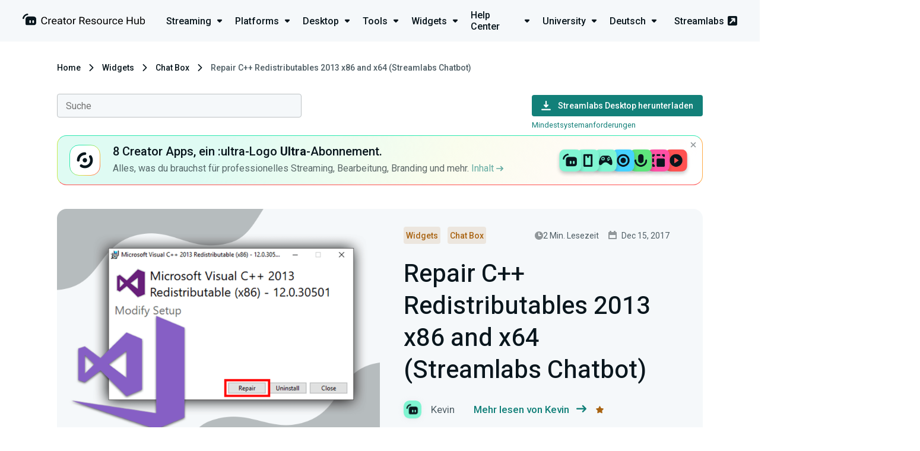

--- FILE ---
content_type: application/javascript
request_url: https://streamlabs.com/content-hub-assets/js/app.js?id=3c8c61d9ba9f2e759f4ae080d72fd17a
body_size: 143649
content:
/*! For license information please see app.js.LICENSE.txt */
(()=>{var e,t={290:function(e){e.exports=function(){"use strict";function e(e,t,n){return t in e?Object.defineProperty(e,t,{value:n,enumerable:!0,configurable:!0,writable:!0}):e[t]=n,e}function t(e,t){var n=Object.keys(e);if(Object.getOwnPropertySymbols){var r=Object.getOwnPropertySymbols(e);t&&(r=r.filter((function(t){return Object.getOwnPropertyDescriptor(e,t).enumerable}))),n.push.apply(n,r)}return n}function n(n){for(var r=1;r<arguments.length;r++){var a=null!=arguments[r]?arguments[r]:{};r%2?t(Object(a),!0).forEach((function(t){e(n,t,a[t])})):Object.getOwnPropertyDescriptors?Object.defineProperties(n,Object.getOwnPropertyDescriptors(a)):t(Object(a)).forEach((function(e){Object.defineProperty(n,e,Object.getOwnPropertyDescriptor(a,e))}))}return n}function r(e,t){if(null==e)return{};var n,r,a=function(e,t){if(null==e)return{};var n,r,a={},s=Object.keys(e);for(r=0;r<s.length;r++)n=s[r],t.indexOf(n)>=0||(a[n]=e[n]);return a}(e,t);if(Object.getOwnPropertySymbols){var s=Object.getOwnPropertySymbols(e);for(r=0;r<s.length;r++)n=s[r],t.indexOf(n)>=0||Object.prototype.propertyIsEnumerable.call(e,n)&&(a[n]=e[n])}return a}function a(e,t){return function(e){if(Array.isArray(e))return e}(e)||function(e,t){if(Symbol.iterator in Object(e)||"[object Arguments]"===Object.prototype.toString.call(e)){var n=[],r=!0,a=!1,s=void 0;try{for(var i,o=e[Symbol.iterator]();!(r=(i=o.next()).done)&&(n.push(i.value),!t||n.length!==t);r=!0);}catch(e){a=!0,s=e}finally{try{r||null==o.return||o.return()}finally{if(a)throw s}}return n}}(e,t)||function(){throw new TypeError("Invalid attempt to destructure non-iterable instance")}()}function s(e){return function(e){if(Array.isArray(e)){for(var t=0,n=new Array(e.length);t<e.length;t++)n[t]=e[t];return n}}(e)||function(e){if(Symbol.iterator in Object(e)||"[object Arguments]"===Object.prototype.toString.call(e))return Array.from(e)}(e)||function(){throw new TypeError("Invalid attempt to spread non-iterable instance")}()}function i(e){var t,n="algoliasearch-client-js-".concat(e.key),r=function(){return void 0===t&&(t=e.localStorage||window.localStorage),t},s=function(){return JSON.parse(r().getItem(n)||"{}")};return{get:function(e,t){var n=arguments.length>2&&void 0!==arguments[2]?arguments[2]:{miss:function(){return Promise.resolve()}};return Promise.resolve().then((function(){var n=JSON.stringify(e),r=s()[n];return Promise.all([r||t(),void 0!==r])})).then((function(e){var t=a(e,2),r=t[0],s=t[1];return Promise.all([r,s||n.miss(r)])})).then((function(e){return a(e,1)[0]}))},set:function(e,t){return Promise.resolve().then((function(){var a=s();return a[JSON.stringify(e)]=t,r().setItem(n,JSON.stringify(a)),t}))},delete:function(e){return Promise.resolve().then((function(){var t=s();delete t[JSON.stringify(e)],r().setItem(n,JSON.stringify(t))}))},clear:function(){return Promise.resolve().then((function(){r().removeItem(n)}))}}}function o(e){var t=s(e.caches),n=t.shift();return void 0===n?{get:function(e,t){var n=arguments.length>2&&void 0!==arguments[2]?arguments[2]:{miss:function(){return Promise.resolve()}};return t().then((function(e){return Promise.all([e,n.miss(e)])})).then((function(e){return a(e,1)[0]}))},set:function(e,t){return Promise.resolve(t)},delete:function(e){return Promise.resolve()},clear:function(){return Promise.resolve()}}:{get:function(e,r){var a=arguments.length>2&&void 0!==arguments[2]?arguments[2]:{miss:function(){return Promise.resolve()}};return n.get(e,r,a).catch((function(){return o({caches:t}).get(e,r,a)}))},set:function(e,r){return n.set(e,r).catch((function(){return o({caches:t}).set(e,r)}))},delete:function(e){return n.delete(e).catch((function(){return o({caches:t}).delete(e)}))},clear:function(){return n.clear().catch((function(){return o({caches:t}).clear()}))}}}function u(){var e=arguments.length>0&&void 0!==arguments[0]?arguments[0]:{serializable:!0},t={};return{get:function(n,r){var a=arguments.length>2&&void 0!==arguments[2]?arguments[2]:{miss:function(){return Promise.resolve()}},s=JSON.stringify(n);if(s in t)return Promise.resolve(e.serializable?JSON.parse(t[s]):t[s]);var i=r(),o=a&&a.miss||function(){return Promise.resolve()};return i.then((function(e){return o(e)})).then((function(){return i}))},set:function(n,r){return t[JSON.stringify(n)]=e.serializable?JSON.stringify(r):r,Promise.resolve(r)},delete:function(e){return delete t[JSON.stringify(e)],Promise.resolve()},clear:function(){return t={},Promise.resolve()}}}function d(e){for(var t=e.length-1;t>0;t--){var n=Math.floor(Math.random()*(t+1)),r=e[t];e[t]=e[n],e[n]=r}return e}function l(e,t){return t?(Object.keys(t).forEach((function(n){e[n]=t[n](e)})),e):e}function c(e){for(var t=arguments.length,n=new Array(t>1?t-1:0),r=1;r<t;r++)n[r-1]=arguments[r];var a=0;return e.replace(/%s/g,(function(){return encodeURIComponent(n[a++])}))}var _={WithinQueryParameters:0,WithinHeaders:1};function m(e,t){var n=e||{},r=n.data||{};return Object.keys(n).forEach((function(e){-1===["timeout","headers","queryParameters","data","cacheable"].indexOf(e)&&(r[e]=n[e])})),{data:Object.entries(r).length>0?r:void 0,timeout:n.timeout||t,headers:n.headers||{},queryParameters:n.queryParameters||{},cacheable:n.cacheable}}var h={Read:1,Write:2,Any:3},f=1,p=2,y=3;function M(e){var t=arguments.length>1&&void 0!==arguments[1]?arguments[1]:f;return n(n({},e),{},{status:t,lastUpdate:Date.now()})}function g(e){return"string"==typeof e?{protocol:"https",url:e,accept:h.Any}:{protocol:e.protocol||"https",url:e.url,accept:e.accept||h.Any}}var L="GET",v="POST";function Y(e,t){return Promise.all(t.map((function(t){return e.get(t,(function(){return Promise.resolve(M(t))}))}))).then((function(e){var n=e.filter((function(e){return function(e){return e.status===f||Date.now()-e.lastUpdate>12e4}(e)})),r=e.filter((function(e){return function(e){return e.status===y&&Date.now()-e.lastUpdate<=12e4}(e)})),a=[].concat(s(n),s(r));return{getTimeout:function(e,t){return(0===r.length&&0===e?1:r.length+3+e)*t},statelessHosts:a.length>0?a.map((function(e){return g(e)})):t}}))}function w(e,t,r,a){var i=[],o=function(e,t){if(e.method!==L&&(void 0!==e.data||void 0!==t.data)){var r=Array.isArray(e.data)?e.data:n(n({},e.data),t.data);return JSON.stringify(r)}}(r,a),u=function(e,t){var r=n(n({},e.headers),t.headers),a={};return Object.keys(r).forEach((function(e){var t=r[e];a[e.toLowerCase()]=t})),a}(e,a),d=r.method,l=r.method!==L?{}:n(n({},r.data),a.data),c=n(n(n({"x-algolia-agent":e.userAgent.value},e.queryParameters),l),a.queryParameters),_=0,m=function t(n,s){var l=n.pop();if(void 0===l)throw{name:"RetryError",message:"Unreachable hosts - your application id may be incorrect. If the error persists, contact support@algolia.com.",transporterStackTrace:T(i)};var m={data:o,headers:u,method:d,url:D(l,r.path,c),connectTimeout:s(_,e.timeouts.connect),responseTimeout:s(_,a.timeout)},h=function(e){var t={request:m,response:e,host:l,triesLeft:n.length};return i.push(t),t},f={onSuccess:function(e){return function(e){try{return JSON.parse(e.content)}catch(t){throw function(e,t){return{name:"DeserializationError",message:e,response:t}}(t.message,e)}}(e)},onRetry:function(r){var a=h(r);return r.isTimedOut&&_++,Promise.all([e.logger.info("Retryable failure",S(a)),e.hostsCache.set(l,M(l,r.isTimedOut?y:p))]).then((function(){return t(n,s)}))},onFail:function(e){throw h(e),function(e,t){var n=e.content,r=e.status,a=n;try{a=JSON.parse(n).message}catch(e){}return function(e,t,n){return{name:"ApiError",message:e,status:t,transporterStackTrace:n}}(a,r,t)}(e,T(i))}};return e.requester.send(m).then((function(e){return function(e,t){return function(e){var t=e.status;return e.isTimedOut||function(e){var t=e.isTimedOut,n=e.status;return!t&&0==~~n}(e)||2!=~~(t/100)&&4!=~~(t/100)}(e)?t.onRetry(e):2==~~(e.status/100)?t.onSuccess(e):t.onFail(e)}(e,f)}))};return Y(e.hostsCache,t).then((function(e){return m(s(e.statelessHosts).reverse(),e.getTimeout)}))}function k(e){var t={value:"Algolia for JavaScript (".concat(e,")"),add:function(e){var n="; ".concat(e.segment).concat(void 0!==e.version?" (".concat(e.version,")"):"");return-1===t.value.indexOf(n)&&(t.value="".concat(t.value).concat(n)),t}};return t}function D(e,t,n){var r=b(n),a="".concat(e.protocol,"://").concat(e.url,"/").concat("/"===t.charAt(0)?t.substr(1):t);return r.length&&(a+="?".concat(r)),a}function b(e){return Object.keys(e).map((function(t){return c("%s=%s",t,(n=e[t],"[object Object]"===Object.prototype.toString.call(n)||"[object Array]"===Object.prototype.toString.call(n)?JSON.stringify(e[t]):e[t]));var n})).join("&")}function T(e){return e.map((function(e){return S(e)}))}function S(e){var t=e.request.headers["x-algolia-api-key"]?{"x-algolia-api-key":"*****"}:{};return n(n({},e),{},{request:n(n({},e.request),{},{headers:n(n({},e.request.headers),t)})})}var x=function(e){var t=e.appId,r=function(e,t,n){var r={"x-algolia-api-key":n,"x-algolia-application-id":t};return{headers:function(){return e===_.WithinHeaders?r:{}},queryParameters:function(){return e===_.WithinQueryParameters?r:{}}}}(void 0!==e.authMode?e.authMode:_.WithinHeaders,t,e.apiKey),s=function(e){var t=e.hostsCache,n=e.logger,r=e.requester,s=e.requestsCache,i=e.responsesCache,o=e.timeouts,u=e.userAgent,d=e.hosts,l=e.queryParameters,c={hostsCache:t,logger:n,requester:r,requestsCache:s,responsesCache:i,timeouts:o,userAgent:u,headers:e.headers,queryParameters:l,hosts:d.map((function(e){return g(e)})),read:function(e,t){var n=m(t,c.timeouts.read),r=function(){return w(c,c.hosts.filter((function(e){return 0!=(e.accept&h.Read)})),e,n)};if(!0!==(void 0!==n.cacheable?n.cacheable:e.cacheable))return r();var s={request:e,mappedRequestOptions:n,transporter:{queryParameters:c.queryParameters,headers:c.headers}};return c.responsesCache.get(s,(function(){return c.requestsCache.get(s,(function(){return c.requestsCache.set(s,r()).then((function(e){return Promise.all([c.requestsCache.delete(s),e])}),(function(e){return Promise.all([c.requestsCache.delete(s),Promise.reject(e)])})).then((function(e){var t=a(e,2);return t[0],t[1]}))}))}),{miss:function(e){return c.responsesCache.set(s,e)}})},write:function(e,t){return w(c,c.hosts.filter((function(e){return 0!=(e.accept&h.Write)})),e,m(t,c.timeouts.write))}};return c}(n(n({hosts:[{url:"".concat(t,"-dsn.algolia.net"),accept:h.Read},{url:"".concat(t,".algolia.net"),accept:h.Write}].concat(d([{url:"".concat(t,"-1.algolianet.com")},{url:"".concat(t,"-2.algolianet.com")},{url:"".concat(t,"-3.algolianet.com")}]))},e),{},{headers:n(n(n({},r.headers()),{"content-type":"application/x-www-form-urlencoded"}),e.headers),queryParameters:n(n({},r.queryParameters()),e.queryParameters)}));return l({transporter:s,appId:t,addAlgoliaAgent:function(e,t){s.userAgent.add({segment:e,version:t})},clearCache:function(){return Promise.all([s.requestsCache.clear(),s.responsesCache.clear()]).then((function(){}))}},e.methods)},j=function(e){return function(t,n){return t.method===L?e.transporter.read(t,n):e.transporter.write(t,n)}},H=function(e){return function(t){var n=arguments.length>1&&void 0!==arguments[1]?arguments[1]:{};return l({transporter:e.transporter,appId:e.appId,indexName:t},n.methods)}},O=function(e){return function(t,r){var a=t.map((function(e){return n(n({},e),{},{params:b(e.params||{})})}));return e.transporter.read({method:v,path:"1/indexes/*/queries",data:{requests:a},cacheable:!0},r)}},E=function(e){return function(t,a){return Promise.all(t.map((function(t){var s=t.params,i=s.facetName,o=s.facetQuery,u=r(s,["facetName","facetQuery"]);return H(e)(t.indexName,{methods:{searchForFacetValues:C}}).searchForFacetValues(i,o,n(n({},a),u))})))}},A=function(e){return function(t,n,r){return e.transporter.read({method:v,path:c("1/answers/%s/prediction",e.indexName),data:{query:t,queryLanguages:n},cacheable:!0},r)}},P=function(e){return function(t,n){return e.transporter.read({method:v,path:c("1/indexes/%s/query",e.indexName),data:{query:t},cacheable:!0},n)}},C=function(e){return function(t,n,r){return e.transporter.read({method:v,path:c("1/indexes/%s/facets/%s/query",e.indexName,t),data:{facetQuery:n},cacheable:!0},r)}},W=1,F=2,N=3;function z(e,t,r){var a,s={appId:e,apiKey:t,timeouts:{connect:1,read:2,write:30},requester:{send:function(e){return new Promise((function(t){var n=new XMLHttpRequest;n.open(e.method,e.url,!0),Object.keys(e.headers).forEach((function(t){return n.setRequestHeader(t,e.headers[t])}));var r,a=function(e,r){return setTimeout((function(){n.abort(),t({status:0,content:r,isTimedOut:!0})}),1e3*e)},s=a(e.connectTimeout,"Connection timeout");n.onreadystatechange=function(){n.readyState>n.OPENED&&void 0===r&&(clearTimeout(s),r=a(e.responseTimeout,"Socket timeout"))},n.onerror=function(){0===n.status&&(clearTimeout(s),clearTimeout(r),t({content:n.responseText||"Network request failed",status:n.status,isTimedOut:!1}))},n.onload=function(){clearTimeout(s),clearTimeout(r),t({content:n.responseText,status:n.status,isTimedOut:!1})},n.send(e.data)}))}},logger:(a=N,{debug:function(e,t){return W>=a&&console.debug(e,t),Promise.resolve()},info:function(e,t){return F>=a&&console.info(e,t),Promise.resolve()},error:function(e,t){return console.error(e,t),Promise.resolve()}}),responsesCache:u(),requestsCache:u({serializable:!1}),hostsCache:o({caches:[i({key:"".concat("4.13.1","-").concat(e)}),u()]}),userAgent:k("4.13.1").add({segment:"Browser",version:"lite"}),authMode:_.WithinQueryParameters};return x(n(n(n({},s),r),{},{methods:{search:O,searchForFacetValues:E,multipleQueries:O,multipleSearchForFacetValues:E,customRequest:j,initIndex:function(e){return function(t){return H(e)(t,{methods:{search:P,searchForFacetValues:C,findAnswers:A}})}}}}))}return z.version="4.13.1",z}()},1639:(e,t,n)=>{"use strict";e.exports=n(9281)},7114:(e,t,n)=>{"use strict";var r=n(5670),a={wrapper:{position:"relative",display:"inline-block"},hint:{position:"absolute",top:"0",left:"0",borderColor:"transparent",boxShadow:"none",opacity:"1"},input:{position:"relative",verticalAlign:"top",backgroundColor:"transparent"},inputWithNoHint:{position:"relative",verticalAlign:"top"},dropdown:{position:"absolute",top:"100%",left:"0",zIndex:"100",display:"none"},suggestions:{display:"block"},suggestion:{whiteSpace:"nowrap",cursor:"pointer"},suggestionChild:{whiteSpace:"normal"},ltr:{left:"0",right:"auto"},rtl:{left:"auto",right:"0"},defaultClasses:{root:"algolia-autocomplete",prefix:"aa",noPrefix:!1,dropdownMenu:"dropdown-menu",input:"input",hint:"hint",suggestions:"suggestions",suggestion:"suggestion",cursor:"cursor",dataset:"dataset",empty:"empty"},appendTo:{wrapper:{position:"absolute",zIndex:"100",display:"none"},input:{},inputWithNoHint:{},dropdown:{display:"block"}}};r.isMsie()&&r.mixin(a.input,{backgroundImage:"url([data-uri])"}),r.isMsie()&&r.isMsie()<=7&&r.mixin(a.input,{marginTop:"-1px"}),e.exports=a},3312:(e,t,n)=>{"use strict";var r="aaDataset",a="aaValue",s="aaDatum",i=n(5670),o=n(3855),u=n(6619),d=n(7114),l=n(6823);function c(e){var t;(e=e||{}).templates=e.templates||{},e.source||i.error("missing source"),e.name&&(t=e.name,!/^[_a-zA-Z0-9-]+$/.test(t))&&i.error("invalid dataset name: "+e.name),this.query=null,this._isEmpty=!0,this.highlight=!!e.highlight,this.name=void 0===e.name||null===e.name?i.getUniqueId():e.name,this.source=e.source,this.displayFn=function(e){return e=e||"value",i.isFunction(e)?e:t;function t(t){return t[e]}}(e.display||e.displayKey),this.debounce=e.debounce,this.cache=!1!==e.cache,this.templates=function(e,t){return{empty:e.empty&&i.templatify(e.empty),header:e.header&&i.templatify(e.header),footer:e.footer&&i.templatify(e.footer),suggestion:e.suggestion||n};function n(e){return"<p>"+t(e)+"</p>"}}(e.templates,this.displayFn),this.css=i.mixin({},d,e.appendTo?d.appendTo:{}),this.cssClasses=e.cssClasses=i.mixin({},d.defaultClasses,e.cssClasses||{}),this.cssClasses.prefix=e.cssClasses.formattedPrefix||i.formatPrefix(this.cssClasses.prefix,this.cssClasses.noPrefix);var n=i.className(this.cssClasses.prefix,this.cssClasses.dataset);this.$el=e.$menu&&e.$menu.find(n+"-"+this.name).length>0?o.element(e.$menu.find(n+"-"+this.name)[0]):o.element(u.dataset.replace("%CLASS%",this.name).replace("%PREFIX%",this.cssClasses.prefix).replace("%DATASET%",this.cssClasses.dataset)),this.$menu=e.$menu,this.clearCachedSuggestions()}c.extractDatasetName=function(e){return o.element(e).data(r)},c.extractValue=function(e){return o.element(e).data(a)},c.extractDatum=function(e){var t=o.element(e).data(s);return"string"==typeof t&&(t=JSON.parse(t)),t},i.mixin(c.prototype,l,{_render:function(e,t){if(this.$el){var n,d=this,l=[].slice.call(arguments,2);if(this.$el.empty(),n=t&&t.length,this._isEmpty=!n,!n&&this.templates.empty)this.$el.html(c.apply(this,l)).prepend(d.templates.header?m.apply(this,l):null).append(d.templates.footer?h.apply(this,l):null);else if(n)this.$el.html(_.apply(this,l)).prepend(d.templates.header?m.apply(this,l):null).append(d.templates.footer?h.apply(this,l):null);else if(t&&!Array.isArray(t))throw new TypeError("suggestions must be an array");this.$menu&&this.$menu.addClass(this.cssClasses.prefix+(n?"with":"without")+"-"+this.name).removeClass(this.cssClasses.prefix+(n?"without":"with")+"-"+this.name),this.trigger("rendered",e)}function c(){var t=[].slice.call(arguments,0);return t=[{query:e,isEmpty:!0}].concat(t),d.templates.empty.apply(this,t)}function _(){var e,n,l=[].slice.call(arguments,0),c=this,_=u.suggestions.replace("%PREFIX%",this.cssClasses.prefix).replace("%SUGGESTIONS%",this.cssClasses.suggestions);return e=o.element(_).css(this.css.suggestions),n=i.map(t,m),e.append.apply(e,n),e;function m(e){var t,n=u.suggestion.replace("%PREFIX%",c.cssClasses.prefix).replace("%SUGGESTION%",c.cssClasses.suggestion);return(t=o.element(n).attr({role:"option",id:["option",Math.floor(1e8*Math.random())].join("-")}).append(d.templates.suggestion.apply(this,[e].concat(l)))).data(r,d.name),t.data(a,d.displayFn(e)||void 0),t.data(s,JSON.stringify(e)),t.children().each((function(){o.element(this).css(c.css.suggestionChild)})),t}}function m(){var t=[].slice.call(arguments,0);return t=[{query:e,isEmpty:!n}].concat(t),d.templates.header.apply(this,t)}function h(){var t=[].slice.call(arguments,0);return t=[{query:e,isEmpty:!n}].concat(t),d.templates.footer.apply(this,t)}},getRoot:function(){return this.$el},update:function(e){function t(t){if(!this.canceled&&e===this.query){var n=[].slice.call(arguments,1);this.cacheSuggestions(e,t,n),this._render.apply(this,[e,t].concat(n))}}if(this.query=e,this.canceled=!1,this.shouldFetchFromCache(e))t.apply(this,[this.cachedSuggestions].concat(this.cachedRenderExtraArgs));else{var n=this,r=function(){n.canceled||n.source(e,t.bind(n))};if(this.debounce){clearTimeout(this.debounceTimeout),this.debounceTimeout=setTimeout((function(){n.debounceTimeout=null,r()}),this.debounce)}else r()}},cacheSuggestions:function(e,t,n){this.cachedQuery=e,this.cachedSuggestions=t,this.cachedRenderExtraArgs=n},shouldFetchFromCache:function(e){return this.cache&&this.cachedQuery===e&&this.cachedSuggestions&&this.cachedSuggestions.length},clearCachedSuggestions:function(){delete this.cachedQuery,delete this.cachedSuggestions,delete this.cachedRenderExtraArgs},cancel:function(){this.canceled=!0},clear:function(){this.$el&&(this.cancel(),this.$el.empty(),this.trigger("rendered",""))},isEmpty:function(){return this._isEmpty},destroy:function(){this.clearCachedSuggestions(),this.$el=null}}),e.exports=c},5445:(e,t,n)=>{"use strict";var r=n(5670),a=n(3855),s=n(6823),i=n(3312),o=n(7114);function u(e){var t,n,s,i=this;(e=e||{}).menu||r.error("menu is required"),r.isArray(e.datasets)||r.isObject(e.datasets)||r.error("1 or more datasets required"),e.datasets||r.error("datasets is required"),this.isOpen=!1,this.isEmpty=!0,this.minLength=e.minLength||0,this.templates={},this.appendTo=e.appendTo||!1,this.css=r.mixin({},o,e.appendTo?o.appendTo:{}),this.cssClasses=e.cssClasses=r.mixin({},o.defaultClasses,e.cssClasses||{}),this.cssClasses.prefix=e.cssClasses.formattedPrefix||r.formatPrefix(this.cssClasses.prefix,this.cssClasses.noPrefix),t=r.bind(this._onSuggestionClick,this),n=r.bind(this._onSuggestionMouseEnter,this),s=r.bind(this._onSuggestionMouseLeave,this);var d=r.className(this.cssClasses.prefix,this.cssClasses.suggestion);this.$menu=a.element(e.menu).on("mouseenter.aa",d,n).on("mouseleave.aa",d,s).on("click.aa",d,t),this.$container=e.appendTo?e.wrapper:this.$menu,e.templates&&e.templates.header&&(this.templates.header=r.templatify(e.templates.header),this.$menu.prepend(this.templates.header())),e.templates&&e.templates.empty&&(this.templates.empty=r.templatify(e.templates.empty),this.$empty=a.element('<div class="'+r.className(this.cssClasses.prefix,this.cssClasses.empty,!0)+'"></div>'),this.$menu.append(this.$empty),this.$empty.hide()),this.datasets=r.map(e.datasets,(function(t){return function(e,t,n){return new u.Dataset(r.mixin({$menu:e,cssClasses:n},t))}(i.$menu,t,e.cssClasses)})),r.each(this.datasets,(function(e){var t=e.getRoot();t&&0===t.parent().length&&i.$menu.append(t),e.onSync("rendered",i._onRendered,i)})),e.templates&&e.templates.footer&&(this.templates.footer=r.templatify(e.templates.footer),this.$menu.append(this.templates.footer()));var l=this;a.element(window).resize((function(){l._redraw()}))}r.mixin(u.prototype,s,{_onSuggestionClick:function(e){this.trigger("suggestionClicked",a.element(e.currentTarget))},_onSuggestionMouseEnter:function(e){var t=a.element(e.currentTarget);if(!t.hasClass(r.className(this.cssClasses.prefix,this.cssClasses.cursor,!0))){this._removeCursor();var n=this;setTimeout((function(){n._setCursor(t,!1)}),0)}},_onSuggestionMouseLeave:function(e){if(e.relatedTarget&&a.element(e.relatedTarget).closest("."+r.className(this.cssClasses.prefix,this.cssClasses.cursor,!0)).length>0)return;this._removeCursor(),this.trigger("cursorRemoved")},_onRendered:function(e,t){if(this.isEmpty=r.every(this.datasets,(function(e){return e.isEmpty()})),this.isEmpty)if(t.length>=this.minLength&&this.trigger("empty"),this.$empty)if(t.length<this.minLength)this._hide();else{var n=this.templates.empty({query:this.datasets[0]&&this.datasets[0].query});this.$empty.html(n),this.$empty.show(),this._show()}else r.any(this.datasets,(function(e){return e.templates&&e.templates.empty}))?t.length<this.minLength?this._hide():this._show():this._hide();else this.isOpen&&(this.$empty&&(this.$empty.empty(),this.$empty.hide()),t.length>=this.minLength?this._show():this._hide());this.trigger("datasetRendered")},_hide:function(){this.$container.hide()},_show:function(){this.$container.css("display","block"),this._redraw(),this.trigger("shown")},_redraw:function(){this.isOpen&&this.appendTo&&this.trigger("redrawn")},_getSuggestions:function(){return this.$menu.find(r.className(this.cssClasses.prefix,this.cssClasses.suggestion))},_getCursor:function(){return this.$menu.find(r.className(this.cssClasses.prefix,this.cssClasses.cursor)).first()},_setCursor:function(e,t){e.first().addClass(r.className(this.cssClasses.prefix,this.cssClasses.cursor,!0)).attr("aria-selected","true"),this.trigger("cursorMoved",t)},_removeCursor:function(){this._getCursor().removeClass(r.className(this.cssClasses.prefix,this.cssClasses.cursor,!0)).removeAttr("aria-selected")},_moveCursor:function(e){var t,n,r,a;this.isOpen&&(n=this._getCursor(),t=this._getSuggestions(),this._removeCursor(),-1!==(r=((r=t.index(n)+e)+1)%(t.length+1)-1)?(r<-1&&(r=t.length-1),this._setCursor(a=t.eq(r),!0),this._ensureVisible(a)):this.trigger("cursorRemoved"))},_ensureVisible:function(e){var t,n,r,a;n=(t=e.position().top)+e.height()+parseInt(e.css("margin-top"),10)+parseInt(e.css("margin-bottom"),10),r=this.$menu.scrollTop(),a=this.$menu.height()+parseInt(this.$menu.css("padding-top"),10)+parseInt(this.$menu.css("padding-bottom"),10),t<0?this.$menu.scrollTop(r+t):a<n&&this.$menu.scrollTop(r+(n-a))},close:function(){this.isOpen&&(this.isOpen=!1,this._removeCursor(),this._hide(),this.trigger("closed"))},open:function(){this.isOpen||(this.isOpen=!0,this.isEmpty||this._show(),this.trigger("opened"))},setLanguageDirection:function(e){this.$menu.css("ltr"===e?this.css.ltr:this.css.rtl)},moveCursorUp:function(){this._moveCursor(-1)},moveCursorDown:function(){this._moveCursor(1)},getDatumForSuggestion:function(e){var t=null;return e.length&&(t={raw:i.extractDatum(e),value:i.extractValue(e),datasetName:i.extractDatasetName(e)}),t},getCurrentCursor:function(){return this._getCursor().first()},getDatumForCursor:function(){return this.getDatumForSuggestion(this._getCursor().first())},getDatumForTopSuggestion:function(){return this.getDatumForSuggestion(this._getSuggestions().first())},cursorTopSuggestion:function(){this._setCursor(this._getSuggestions().first(),!1)},update:function(e){r.each(this.datasets,(function(t){t.update(e)}))},empty:function(){r.each(this.datasets,(function(e){e.clear()})),this.isEmpty=!0},isVisible:function(){return this.isOpen&&!this.isEmpty},destroy:function(){this.$menu.off(".aa"),this.$menu=null,r.each(this.datasets,(function(e){e.destroy()}))}}),u.Dataset=i,e.exports=u},7368:(e,t,n)=>{"use strict";var r=n(5670),a=n(3855);function s(e){e&&e.el||r.error("EventBus initialized without el"),this.$el=a.element(e.el)}r.mixin(s.prototype,{trigger:function(e,t,n,a){var s=r.Event("autocomplete:"+e);return this.$el.trigger(s,[t,n,a]),s}}),e.exports=s},6823:(e,t,n)=>{"use strict";var r=n(624),a=/\s+/;function s(e,t,n,r){var s;if(!n)return this;for(t=t.split(a),n=r?function(e,t){return e.bind?e.bind(t):function(){e.apply(t,[].slice.call(arguments,0))}}(n,r):n,this._callbacks=this._callbacks||{};s=t.shift();)this._callbacks[s]=this._callbacks[s]||{sync:[],async:[]},this._callbacks[s][e].push(n);return this}function i(e,t,n){return function(){for(var r,a=0,s=e.length;!r&&a<s;a+=1)r=!1===e[a].apply(t,n);return!r}}e.exports={onSync:function(e,t,n){return s.call(this,"sync",e,t,n)},onAsync:function(e,t,n){return s.call(this,"async",e,t,n)},off:function(e){var t;if(!this._callbacks)return this;e=e.split(a);for(;t=e.shift();)delete this._callbacks[t];return this},trigger:function(e){var t,n,s,o,u;if(!this._callbacks)return this;e=e.split(a),s=[].slice.call(arguments,1);for(;(t=e.shift())&&(n=this._callbacks[t]);)o=i(n.sync,this,[t].concat(s)),u=i(n.async,this,[t].concat(s)),o()&&r(u);return this}}},6619:e=>{"use strict";e.exports={wrapper:'<span class="%ROOT%"></span>',dropdown:'<span class="%PREFIX%%DROPDOWN_MENU%"></span>',dataset:'<div class="%PREFIX%%DATASET%-%CLASS%"></div>',suggestions:'<span class="%PREFIX%%SUGGESTIONS%"></span>',suggestion:'<div class="%PREFIX%%SUGGESTION%"></div>'}},1286:(e,t,n)=>{"use strict";var r;r={9:"tab",27:"esc",37:"left",39:"right",13:"enter",38:"up",40:"down"};var a=n(5670),s=n(3855),i=n(6823);function o(e){var t,n,i,o,u,d=this;(e=e||{}).input||a.error("input is missing"),t=a.bind(this._onBlur,this),n=a.bind(this._onFocus,this),i=a.bind(this._onKeydown,this),o=a.bind(this._onInput,this),this.$hint=s.element(e.hint),this.$input=s.element(e.input).on("blur.aa",t).on("focus.aa",n).on("keydown.aa",i),0===this.$hint.length&&(this.setHint=this.getHint=this.clearHint=this.clearHintIfInvalid=a.noop),a.isMsie()?this.$input.on("keydown.aa keypress.aa cut.aa paste.aa",(function(e){r[e.which||e.keyCode]||a.defer(a.bind(d._onInput,d,e))})):this.$input.on("input.aa",o),this.query=this.$input.val(),this.$overflowHelper=(u=this.$input,s.element('<pre aria-hidden="true"></pre>').css({position:"absolute",visibility:"hidden",whiteSpace:"pre",fontFamily:u.css("font-family"),fontSize:u.css("font-size"),fontStyle:u.css("font-style"),fontVariant:u.css("font-variant"),fontWeight:u.css("font-weight"),wordSpacing:u.css("word-spacing"),letterSpacing:u.css("letter-spacing"),textIndent:u.css("text-indent"),textRendering:u.css("text-rendering"),textTransform:u.css("text-transform")}).insertAfter(u))}function u(e){return e.altKey||e.ctrlKey||e.metaKey||e.shiftKey}o.normalizeQuery=function(e){return(e||"").replace(/^\s*/g,"").replace(/\s{2,}/g," ")},a.mixin(o.prototype,i,{_onBlur:function(){this.resetInputValue(),this.$input.removeAttr("aria-activedescendant"),this.trigger("blurred")},_onFocus:function(){this.trigger("focused")},_onKeydown:function(e){var t=r[e.which||e.keyCode];this._managePreventDefault(t,e),t&&this._shouldTrigger(t,e)&&this.trigger(t+"Keyed",e)},_onInput:function(){this._checkInputValue()},_managePreventDefault:function(e,t){var n,r,a;switch(e){case"tab":r=this.getHint(),a=this.getInputValue(),n=r&&r!==a&&!u(t);break;case"up":case"down":n=!u(t);break;default:n=!1}n&&t.preventDefault()},_shouldTrigger:function(e,t){var n;if("tab"===e)n=!u(t);else n=!0;return n},_checkInputValue:function(){var e,t,n,r,a;e=this.getInputValue(),r=e,a=this.query,n=!(!(t=o.normalizeQuery(r)===o.normalizeQuery(a))||!this.query)&&this.query.length!==e.length,this.query=e,t?n&&this.trigger("whitespaceChanged",this.query):this.trigger("queryChanged",this.query)},focus:function(){this.$input.focus()},blur:function(){this.$input.blur()},getQuery:function(){return this.query},setQuery:function(e){this.query=e},getInputValue:function(){return this.$input.val()},setInputValue:function(e,t){void 0===e&&(e=this.query),this.$input.val(e),t?this.clearHint():this._checkInputValue()},expand:function(){this.$input.attr("aria-expanded","true")},collapse:function(){this.$input.attr("aria-expanded","false")},setActiveDescendant:function(e){this.$input.attr("aria-activedescendant",e)},removeActiveDescendant:function(){this.$input.removeAttr("aria-activedescendant")},resetInputValue:function(){this.setInputValue(this.query,!0)},getHint:function(){return this.$hint.val()},setHint:function(e){this.$hint.val(e)},clearHint:function(){this.setHint("")},clearHintIfInvalid:function(){var e,t,n;n=(e=this.getInputValue())!==(t=this.getHint())&&0===t.indexOf(e),""!==e&&n&&!this.hasOverflow()||this.clearHint()},getLanguageDirection:function(){return(this.$input.css("direction")||"ltr").toLowerCase()},hasOverflow:function(){var e=this.$input.width()-2;return this.$overflowHelper.text(this.getInputValue()),this.$overflowHelper.width()>=e},isCursorAtEnd:function(){var e,t,n;return e=this.$input.val().length,t=this.$input[0].selectionStart,a.isNumber(t)?t===e:!document.selection||((n=document.selection.createRange()).moveStart("character",-e),e===n.text.length)},destroy:function(){this.$hint.off(".aa"),this.$input.off(".aa"),this.$hint=this.$input=this.$overflowHelper=null}}),e.exports=o},4520:(e,t,n)=>{"use strict";var r="aaAttrs",a=n(5670),s=n(3855),i=n(7368),o=n(1286),u=n(5445),d=n(6619),l=n(7114);function c(e){var t,n;if((e=e||{}).input||a.error("missing input"),this.isActivated=!1,this.debug=!!e.debug,this.autoselect=!!e.autoselect,this.autoselectOnBlur=!!e.autoselectOnBlur,this.openOnFocus=!!e.openOnFocus,this.minLength=a.isNumber(e.minLength)?e.minLength:1,this.autoWidth=void 0===e.autoWidth||!!e.autoWidth,this.clearOnSelected=!!e.clearOnSelected,this.tabAutocomplete=void 0===e.tabAutocomplete||!!e.tabAutocomplete,e.hint=!!e.hint,e.hint&&e.appendTo)throw new Error("[autocomplete.js] hint and appendTo options can't be used at the same time");this.css=e.css=a.mixin({},l,e.appendTo?l.appendTo:{}),this.cssClasses=e.cssClasses=a.mixin({},l.defaultClasses,e.cssClasses||{}),this.cssClasses.prefix=e.cssClasses.formattedPrefix=a.formatPrefix(this.cssClasses.prefix,this.cssClasses.noPrefix),this.listboxId=e.listboxId=[this.cssClasses.root,"listbox",a.getUniqueId()].join("-");var o=function(e){var t,n,i,o;t=s.element(e.input),n=s.element(d.wrapper.replace("%ROOT%",e.cssClasses.root)).css(e.css.wrapper),e.appendTo||"block"!==t.css("display")||"table"!==t.parent().css("display")||n.css("display","table-cell");var u=d.dropdown.replace("%PREFIX%",e.cssClasses.prefix).replace("%DROPDOWN_MENU%",e.cssClasses.dropdownMenu);i=s.element(u).css(e.css.dropdown).attr({role:"listbox",id:e.listboxId}),e.templates&&e.templates.dropdownMenu&&i.html(a.templatify(e.templates.dropdownMenu)());(o=t.clone().css(e.css.hint).css(function(e){return{backgroundAttachment:e.css("background-attachment"),backgroundClip:e.css("background-clip"),backgroundColor:e.css("background-color"),backgroundImage:e.css("background-image"),backgroundOrigin:e.css("background-origin"),backgroundPosition:e.css("background-position"),backgroundRepeat:e.css("background-repeat"),backgroundSize:e.css("background-size")}}(t))).val("").addClass(a.className(e.cssClasses.prefix,e.cssClasses.hint,!0)).removeAttr("id name placeholder required").prop("readonly",!0).attr({"aria-hidden":"true",autocomplete:"off",spellcheck:"false",tabindex:-1}),o.removeData&&o.removeData();t.data(r,{"aria-autocomplete":t.attr("aria-autocomplete"),"aria-expanded":t.attr("aria-expanded"),"aria-owns":t.attr("aria-owns"),autocomplete:t.attr("autocomplete"),dir:t.attr("dir"),role:t.attr("role"),spellcheck:t.attr("spellcheck"),style:t.attr("style"),type:t.attr("type")}),t.addClass(a.className(e.cssClasses.prefix,e.cssClasses.input,!0)).attr({autocomplete:"off",spellcheck:!1,role:"combobox","aria-autocomplete":e.datasets&&e.datasets[0]&&e.datasets[0].displayKey?"both":"list","aria-expanded":"false","aria-label":e.ariaLabel,"aria-owns":e.listboxId}).css(e.hint?e.css.input:e.css.inputWithNoHint);try{t.attr("dir")||t.attr("dir","auto")}catch(e){}return(n=e.appendTo?n.appendTo(s.element(e.appendTo).eq(0)).eq(0):t.wrap(n).parent()).prepend(e.hint?o:null).append(i),{wrapper:n,input:t,hint:o,menu:i}}(e);this.$node=o.wrapper;var u=this.$input=o.input;t=o.menu,n=o.hint,e.dropdownMenuContainer&&s.element(e.dropdownMenuContainer).css("position","relative").append(t.css("top","0")),u.on("blur.aa",(function(e){var n=document.activeElement;a.isMsie()&&(t[0]===n||t[0].contains(n))&&(e.preventDefault(),e.stopImmediatePropagation(),a.defer((function(){u.focus()})))})),t.on("mousedown.aa",(function(e){e.preventDefault()})),this.eventBus=e.eventBus||new i({el:u}),this.dropdown=new c.Dropdown({appendTo:e.appendTo,wrapper:this.$node,menu:t,datasets:e.datasets,templates:e.templates,cssClasses:e.cssClasses,minLength:this.minLength}).onSync("suggestionClicked",this._onSuggestionClicked,this).onSync("cursorMoved",this._onCursorMoved,this).onSync("cursorRemoved",this._onCursorRemoved,this).onSync("opened",this._onOpened,this).onSync("closed",this._onClosed,this).onSync("shown",this._onShown,this).onSync("empty",this._onEmpty,this).onSync("redrawn",this._onRedrawn,this).onAsync("datasetRendered",this._onDatasetRendered,this),this.input=new c.Input({input:u,hint:n}).onSync("focused",this._onFocused,this).onSync("blurred",this._onBlurred,this).onSync("enterKeyed",this._onEnterKeyed,this).onSync("tabKeyed",this._onTabKeyed,this).onSync("escKeyed",this._onEscKeyed,this).onSync("upKeyed",this._onUpKeyed,this).onSync("downKeyed",this._onDownKeyed,this).onSync("leftKeyed",this._onLeftKeyed,this).onSync("rightKeyed",this._onRightKeyed,this).onSync("queryChanged",this._onQueryChanged,this).onSync("whitespaceChanged",this._onWhitespaceChanged,this),this._bindKeyboardShortcuts(e),this._setLanguageDirection()}a.mixin(c.prototype,{_bindKeyboardShortcuts:function(e){if(e.keyboardShortcuts){var t=this.$input,n=[];a.each(e.keyboardShortcuts,(function(e){"string"==typeof e&&(e=e.toUpperCase().charCodeAt(0)),n.push(e)})),s.element(document).keydown((function(e){var r=e.target||e.srcElement,a=r.tagName;if(!r.isContentEditable&&"INPUT"!==a&&"SELECT"!==a&&"TEXTAREA"!==a){var s=e.which||e.keyCode;-1!==n.indexOf(s)&&(t.focus(),e.stopPropagation(),e.preventDefault())}}))}},_onSuggestionClicked:function(e,t){var n;(n=this.dropdown.getDatumForSuggestion(t))&&this._select(n,{selectionMethod:"click"})},_onCursorMoved:function(e,t){var n=this.dropdown.getDatumForCursor(),r=this.dropdown.getCurrentCursor().attr("id");this.input.setActiveDescendant(r),n&&(t&&this.input.setInputValue(n.value,!0),this.eventBus.trigger("cursorchanged",n.raw,n.datasetName))},_onCursorRemoved:function(){this.input.resetInputValue(),this._updateHint(),this.eventBus.trigger("cursorremoved")},_onDatasetRendered:function(){this._updateHint(),this.eventBus.trigger("updated")},_onOpened:function(){this._updateHint(),this.input.expand(),this.eventBus.trigger("opened")},_onEmpty:function(){this.eventBus.trigger("empty")},_onRedrawn:function(){this.$node.css("top","0px"),this.$node.css("left","0px");var e=this.$input[0].getBoundingClientRect();this.autoWidth&&this.$node.css("width",e.width+"px");var t=this.$node[0].getBoundingClientRect(),n=e.bottom-t.top;this.$node.css("top",n+"px");var r=e.left-t.left;this.$node.css("left",r+"px"),this.eventBus.trigger("redrawn")},_onShown:function(){this.eventBus.trigger("shown"),this.autoselect&&this.dropdown.cursorTopSuggestion()},_onClosed:function(){this.input.clearHint(),this.input.removeActiveDescendant(),this.input.collapse(),this.eventBus.trigger("closed")},_onFocused:function(){if(this.isActivated=!0,this.openOnFocus){var e=this.input.getQuery();e.length>=this.minLength?this.dropdown.update(e):this.dropdown.empty(),this.dropdown.open()}},_onBlurred:function(){var e,t;e=this.dropdown.getDatumForCursor(),t=this.dropdown.getDatumForTopSuggestion();var n={selectionMethod:"blur"};this.debug||(this.autoselectOnBlur&&e?this._select(e,n):this.autoselectOnBlur&&t?this._select(t,n):(this.isActivated=!1,this.dropdown.empty(),this.dropdown.close()))},_onEnterKeyed:function(e,t){var n,r;n=this.dropdown.getDatumForCursor(),r=this.dropdown.getDatumForTopSuggestion();var a={selectionMethod:"enterKey"};n?(this._select(n,a),t.preventDefault()):this.autoselect&&r&&(this._select(r,a),t.preventDefault())},_onTabKeyed:function(e,t){if(this.tabAutocomplete){var n;(n=this.dropdown.getDatumForCursor())?(this._select(n,{selectionMethod:"tabKey"}),t.preventDefault()):this._autocomplete(!0)}else this.dropdown.close()},_onEscKeyed:function(){this.dropdown.close(),this.input.resetInputValue()},_onUpKeyed:function(){var e=this.input.getQuery();this.dropdown.isEmpty&&e.length>=this.minLength?this.dropdown.update(e):this.dropdown.moveCursorUp(),this.dropdown.open()},_onDownKeyed:function(){var e=this.input.getQuery();this.dropdown.isEmpty&&e.length>=this.minLength?this.dropdown.update(e):this.dropdown.moveCursorDown(),this.dropdown.open()},_onLeftKeyed:function(){"rtl"===this.dir&&this._autocomplete()},_onRightKeyed:function(){"ltr"===this.dir&&this._autocomplete()},_onQueryChanged:function(e,t){this.input.clearHintIfInvalid(),t.length>=this.minLength?this.dropdown.update(t):this.dropdown.empty(),this.dropdown.open(),this._setLanguageDirection()},_onWhitespaceChanged:function(){this._updateHint(),this.dropdown.open()},_setLanguageDirection:function(){var e=this.input.getLanguageDirection();this.dir!==e&&(this.dir=e,this.$node.css("direction",e),this.dropdown.setLanguageDirection(e))},_updateHint:function(){var e,t,n,r,s;(e=this.dropdown.getDatumForTopSuggestion())&&this.dropdown.isVisible()&&!this.input.hasOverflow()?(t=this.input.getInputValue(),n=o.normalizeQuery(t),r=a.escapeRegExChars(n),(s=new RegExp("^(?:"+r+")(.+$)","i").exec(e.value))?this.input.setHint(t+s[1]):this.input.clearHint()):this.input.clearHint()},_autocomplete:function(e){var t,n,r,a;t=this.input.getHint(),n=this.input.getQuery(),r=e||this.input.isCursorAtEnd(),t&&n!==t&&r&&((a=this.dropdown.getDatumForTopSuggestion())&&this.input.setInputValue(a.value),this.eventBus.trigger("autocompleted",a.raw,a.datasetName))},_select:function(e,t){void 0!==e.value&&this.input.setQuery(e.value),this.clearOnSelected?this.setVal(""):this.input.setInputValue(e.value,!0),this._setLanguageDirection(),!1===this.eventBus.trigger("selected",e.raw,e.datasetName,t).isDefaultPrevented()&&(this.dropdown.close(),a.defer(a.bind(this.dropdown.empty,this.dropdown)))},open:function(){if(!this.isActivated){var e=this.input.getInputValue();e.length>=this.minLength?this.dropdown.update(e):this.dropdown.empty()}this.dropdown.open()},close:function(){this.dropdown.close()},setVal:function(e){e=a.toStr(e),this.isActivated?this.input.setInputValue(e):(this.input.setQuery(e),this.input.setInputValue(e,!0)),this._setLanguageDirection()},getVal:function(){return this.input.getQuery()},destroy:function(){this.input.destroy(),this.dropdown.destroy(),function(e,t){var n=e.find(a.className(t.prefix,t.input));a.each(n.data(r),(function(e,t){void 0===e?n.removeAttr(t):n.attr(t,e)})),n.detach().removeClass(a.className(t.prefix,t.input,!0)).insertAfter(e),n.removeData&&n.removeData(r);e.remove()}(this.$node,this.cssClasses),this.$node=null},getWrapper:function(){return this.dropdown.$container[0]}}),c.Dropdown=u,c.Input=o,c.sources=n(6331),e.exports=c},3855:e=>{"use strict";e.exports={element:null}},2926:e=>{"use strict";e.exports=function(e){var t=e.match(/Algolia for JavaScript \((\d+\.)(\d+\.)(\d+)\)/)||e.match(/Algolia for vanilla JavaScript (\d+\.)(\d+\.)(\d+)/);if(t)return[t[1],t[2],t[3]]}},5670:(e,t,n)=>{"use strict";var r,a=n(3855);function s(e){return e.replace(/[\-\[\]\/\{\}\(\)\*\+\?\.\\\^\$\|]/g,"\\$&")}e.exports={isArray:null,isFunction:null,isObject:null,bind:null,each:null,map:null,mixin:null,isMsie:function(e){if(void 0===e&&(e=navigator.userAgent),/(msie|trident)/i.test(e)){var t=e.match(/(msie |rv:)(\d+(.\d+)?)/i);if(t)return t[2]}return!1},escapeRegExChars:function(e){return e.replace(/[\-\[\]\/\{\}\(\)\*\+\?\.\\\^\$\|]/g,"\\$&")},isNumber:function(e){return"number"==typeof e},toStr:function(e){return null==e?"":e+""},cloneDeep:function(e){var t=this.mixin({},e),n=this;return this.each(t,(function(e,r){e&&(n.isArray(e)?t[r]=[].concat(e):n.isObject(e)&&(t[r]=n.cloneDeep(e)))})),t},error:function(e){throw new Error(e)},every:function(e,t){var n=!0;return e?(this.each(e,(function(r,a){n&&(n=t.call(null,r,a,e)&&n)})),!!n):n},any:function(e,t){var n=!1;return e?(this.each(e,(function(r,a){if(t.call(null,r,a,e))return n=!0,!1})),n):n},getUniqueId:(r=0,function(){return r++}),templatify:function(e){if(this.isFunction(e))return e;var t=a.element(e);return"SCRIPT"===t.prop("tagName")?function(){return t.text()}:function(){return String(e)}},defer:function(e){setTimeout(e,0)},noop:function(){},formatPrefix:function(e,t){return t?"":e+"-"},className:function(e,t,n){return(n?"":".")+e+t},escapeHighlightedString:function(e,t,n){t=t||"<em>";var r=document.createElement("div");r.appendChild(document.createTextNode(t)),n=n||"</em>";var a=document.createElement("div");a.appendChild(document.createTextNode(n));var i=document.createElement("div");return i.appendChild(document.createTextNode(e)),i.innerHTML.replace(RegExp(s(r.innerHTML),"g"),t).replace(RegExp(s(a.innerHTML),"g"),n)}}},2683:(e,t,n)=>{"use strict";var r=n(5670),a=n(3489),s=n(2926);e.exports=function(e,t){var n=s(e.as._ua);return n&&n[0]>=3&&n[1]>20&&((t=t||{}).additionalUA="autocomplete.js "+a),function(n,a){e.search(n,t,(function(e,t){e?r.error(e.message):a(t.hits,t)}))}}},6331:(e,t,n)=>{"use strict";e.exports={hits:n(2683),popularIn:n(2226)}},2226:(e,t,n)=>{"use strict";var r=n(5670),a=n(3489),s=n(2926);e.exports=function(e,t,n,i){var o=s(e.as._ua);if(o&&o[0]>=3&&o[1]>20&&((t=t||{}).additionalUA="autocomplete.js "+a),!n.source)return r.error("Missing 'source' key");var u=r.isFunction(n.source)?n.source:function(e){return e[n.source]};if(!n.index)return r.error("Missing 'index' key");var d=n.index;return i=i||{},function(o,l){e.search(o,t,(function(e,o){if(e)r.error(e.message);else{if(o.hits.length>0){var c=o.hits[0],_=r.mixin({hitsPerPage:0},n);delete _.source,delete _.index;var m=s(d.as._ua);return m&&m[0]>=3&&m[1]>20&&(t.additionalUA="autocomplete.js "+a),void d.search(u(c),_,(function(e,t){if(e)r.error(e.message);else{var n=[];if(i.includeAll){var a=i.allTitle||"All departments";n.push(r.mixin({facet:{value:a,count:t.nbHits}},r.cloneDeep(c)))}r.each(t.facets,(function(e,t){r.each(e,(function(e,a){n.push(r.mixin({facet:{facet:t,value:a,count:e}},r.cloneDeep(c)))}))}));for(var s=1;s<o.hits.length;++s)n.push(o.hits[s]);l(n,o)}}))}l([])}}))}}},9281:(e,t,n)=>{"use strict";var r=n(7939);n(3855).element=r;var a=n(5670);a.isArray=r.isArray,a.isFunction=r.isFunction,a.isObject=r.isPlainObject,a.bind=r.proxy,a.each=function(e,t){r.each(e,(function(e,n){return t(n,e)}))},a.map=r.map,a.mixin=r.extend,a.Event=r.Event;var s="aaAutocomplete",i=n(4520),o=n(7368);function u(e,t,n,u){n=a.isArray(n)?n:[].slice.call(arguments,2);var d=r(e).each((function(e,a){var d=r(a),l=new o({el:d}),c=u||new i({input:d,eventBus:l,dropdownMenuContainer:t.dropdownMenuContainer,hint:void 0===t.hint||!!t.hint,minLength:t.minLength,autoselect:t.autoselect,autoselectOnBlur:t.autoselectOnBlur,tabAutocomplete:t.tabAutocomplete,openOnFocus:t.openOnFocus,templates:t.templates,debug:t.debug,clearOnSelected:t.clearOnSelected,cssClasses:t.cssClasses,datasets:n,keyboardShortcuts:t.keyboardShortcuts,appendTo:t.appendTo,autoWidth:t.autoWidth,ariaLabel:t.ariaLabel||a.getAttribute("aria-label")});d.data(s,c)}));return d.autocomplete={},a.each(["open","close","getVal","setVal","destroy","getWrapper"],(function(e){d.autocomplete[e]=function(){var t,n=arguments;return d.each((function(a,i){var o=r(i).data(s);t=o[e].apply(o,n)})),t}})),d}u.sources=i.sources,u.escapeHighlightedString=a.escapeHighlightedString;var d="autocomplete"in window,l=window.autocomplete;u.noConflict=function(){return d?window.autocomplete=l:delete window.autocomplete,u},e.exports=u},3489:e=>{e.exports="0.37.1"},7939:e=>{var t;t=window,e.exports=function(e){var t,n,r=function(){var t,n,r,a,s,i,o=[],u=o.concat,d=o.filter,l=o.slice,c=e.document,_={},m={},h={"column-count":1,columns:1,"font-weight":1,"line-height":1,opacity:1,"z-index":1,zoom:1},f=/^\s*<(\w+|!)[^>]*>/,p=/^<(\w+)\s*\/?>(?:<\/\1>|)$/,y=/<(?!area|br|col|embed|hr|img|input|link|meta|param)(([\w:]+)[^>]*)\/>/gi,M=/^(?:body|html)$/i,g=/([A-Z])/g,L=["val","css","html","text","data","width","height","offset"],v=["after","prepend","before","append"],Y=c.createElement("table"),w=c.createElement("tr"),k={tr:c.createElement("tbody"),tbody:Y,thead:Y,tfoot:Y,td:w,th:w,"*":c.createElement("div")},D=/complete|loaded|interactive/,b=/^[\w-]*$/,T={},S=T.toString,x={},j=c.createElement("div"),H={tabindex:"tabIndex",readonly:"readOnly",for:"htmlFor",class:"className",maxlength:"maxLength",cellspacing:"cellSpacing",cellpadding:"cellPadding",rowspan:"rowSpan",colspan:"colSpan",usemap:"useMap",frameborder:"frameBorder",contenteditable:"contentEditable"},O=Array.isArray||function(e){return e instanceof Array};function E(e){return null==e?String(e):T[S.call(e)]||"object"}function A(e){return"function"==E(e)}function P(e){return null!=e&&e==e.window}function C(e){return null!=e&&e.nodeType==e.DOCUMENT_NODE}function W(e){return"object"==E(e)}function F(e){return W(e)&&!P(e)&&Object.getPrototypeOf(e)==Object.prototype}function N(e){var t=!!e&&"length"in e&&e.length,n=r.type(e);return"function"!=n&&!P(e)&&("array"==n||0===t||"number"==typeof t&&t>0&&t-1 in e)}function z(e){return d.call(e,(function(e){return null!=e}))}function R(e){return e.length>0?r.fn.concat.apply([],e):e}function I(e){return e.replace(/::/g,"/").replace(/([A-Z]+)([A-Z][a-z])/g,"$1_$2").replace(/([a-z\d])([A-Z])/g,"$1_$2").replace(/_/g,"-").toLowerCase()}function $(e){return e in m?m[e]:m[e]=new RegExp("(^|\\s)"+e+"(\\s|$)")}function J(e,t){return"number"!=typeof t||h[I(e)]?t:t+"px"}function B(e){var t,n;return _[e]||(t=c.createElement(e),c.body.appendChild(t),n=getComputedStyle(t,"").getPropertyValue("display"),t.parentNode.removeChild(t),"none"==n&&(n="block"),_[e]=n),_[e]}function U(e){return"children"in e?l.call(e.children):r.map(e.childNodes,(function(e){if(1==e.nodeType)return e}))}function q(e,t){var n,r=e?e.length:0;for(n=0;n<r;n++)this[n]=e[n];this.length=r,this.selector=t||""}function V(e,r,a){for(n in r)a&&(F(r[n])||O(r[n]))?(F(r[n])&&!F(e[n])&&(e[n]={}),O(r[n])&&!O(e[n])&&(e[n]=[]),V(e[n],r[n],a)):r[n]!==t&&(e[n]=r[n])}function G(e,t){return null==t?r(e):r(e).filter(t)}function K(e,t,n,r){return A(t)?t.call(e,n,r):t}function Z(e,t,n){null==n?e.removeAttribute(t):e.setAttribute(t,n)}function Q(e,n){var r=e.className||"",a=r&&r.baseVal!==t;if(n===t)return a?r.baseVal:r;a?r.baseVal=n:e.className=n}function X(e){try{return e?"true"==e||"false"!=e&&("null"==e?null:+e+""==e?+e:/^[\[\{]/.test(e)?r.parseJSON(e):e):e}catch(t){return e}}function ee(e,t){t(e);for(var n=0,r=e.childNodes.length;n<r;n++)ee(e.childNodes[n],t)}return x.matches=function(e,t){if(!t||!e||1!==e.nodeType)return!1;var n=e.matches||e.webkitMatchesSelector||e.mozMatchesSelector||e.oMatchesSelector||e.matchesSelector;if(n)return n.call(e,t);var r,a=e.parentNode,s=!a;return s&&(a=j).appendChild(e),r=~x.qsa(a,t).indexOf(e),s&&j.removeChild(e),r},s=function(e){return e.replace(/-+(.)?/g,(function(e,t){return t?t.toUpperCase():""}))},i=function(e){return d.call(e,(function(t,n){return e.indexOf(t)==n}))},x.fragment=function(e,n,a){var s,i,o;return p.test(e)&&(s=r(c.createElement(RegExp.$1))),s||(e.replace&&(e=e.replace(y,"<$1></$2>")),n===t&&(n=f.test(e)&&RegExp.$1),n in k||(n="*"),(o=k[n]).innerHTML=""+e,s=r.each(l.call(o.childNodes),(function(){o.removeChild(this)}))),F(a)&&(i=r(s),r.each(a,(function(e,t){L.indexOf(e)>-1?i[e](t):i.attr(e,t)}))),s},x.Z=function(e,t){return new q(e,t)},x.isZ=function(e){return e instanceof x.Z},x.init=function(e,n){var a;if(!e)return x.Z();if("string"==typeof e)if("<"==(e=e.trim())[0]&&f.test(e))a=x.fragment(e,RegExp.$1,n),e=null;else{if(n!==t)return r(n).find(e);a=x.qsa(c,e)}else{if(A(e))return r(c).ready(e);if(x.isZ(e))return e;if(O(e))a=z(e);else if(W(e))a=[e],e=null;else if(f.test(e))a=x.fragment(e.trim(),RegExp.$1,n),e=null;else{if(n!==t)return r(n).find(e);a=x.qsa(c,e)}}return x.Z(a,e)},(r=function(e,t){return x.init(e,t)}).extend=function(e){var t,n=l.call(arguments,1);return"boolean"==typeof e&&(t=e,e=n.shift()),n.forEach((function(n){V(e,n,t)})),e},x.qsa=function(e,t){var n,r="#"==t[0],a=!r&&"."==t[0],s=r||a?t.slice(1):t,i=b.test(s);return e.getElementById&&i&&r?(n=e.getElementById(s))?[n]:[]:1!==e.nodeType&&9!==e.nodeType&&11!==e.nodeType?[]:l.call(i&&!r&&e.getElementsByClassName?a?e.getElementsByClassName(s):e.getElementsByTagName(t):e.querySelectorAll(t))},r.contains=c.documentElement.contains?function(e,t){return e!==t&&e.contains(t)}:function(e,t){for(;t&&(t=t.parentNode);)if(t===e)return!0;return!1},r.type=E,r.isFunction=A,r.isWindow=P,r.isArray=O,r.isPlainObject=F,r.isEmptyObject=function(e){var t;for(t in e)return!1;return!0},r.isNumeric=function(e){var t=Number(e),n=typeof e;return null!=e&&"boolean"!=n&&("string"!=n||e.length)&&!isNaN(t)&&isFinite(t)||!1},r.inArray=function(e,t,n){return o.indexOf.call(t,e,n)},r.camelCase=s,r.trim=function(e){return null==e?"":String.prototype.trim.call(e)},r.uuid=0,r.support={},r.expr={},r.noop=function(){},r.map=function(e,t){var n,r,a,s=[];if(N(e))for(r=0;r<e.length;r++)null!=(n=t(e[r],r))&&s.push(n);else for(a in e)null!=(n=t(e[a],a))&&s.push(n);return R(s)},r.each=function(e,t){var n,r;if(N(e)){for(n=0;n<e.length;n++)if(!1===t.call(e[n],n,e[n]))return e}else for(r in e)if(!1===t.call(e[r],r,e[r]))return e;return e},r.grep=function(e,t){return d.call(e,t)},e.JSON&&(r.parseJSON=JSON.parse),r.each("Boolean Number String Function Array Date RegExp Object Error".split(" "),(function(e,t){T["[object "+t+"]"]=t.toLowerCase()})),r.fn={constructor:x.Z,length:0,forEach:o.forEach,reduce:o.reduce,push:o.push,sort:o.sort,splice:o.splice,indexOf:o.indexOf,concat:function(){var e,t,n=[];for(e=0;e<arguments.length;e++)t=arguments[e],n[e]=x.isZ(t)?t.toArray():t;return u.apply(x.isZ(this)?this.toArray():this,n)},map:function(e){return r(r.map(this,(function(t,n){return e.call(t,n,t)})))},slice:function(){return r(l.apply(this,arguments))},ready:function(e){return D.test(c.readyState)&&c.body?e(r):c.addEventListener("DOMContentLoaded",(function(){e(r)}),!1),this},get:function(e){return e===t?l.call(this):this[e>=0?e:e+this.length]},toArray:function(){return this.get()},size:function(){return this.length},remove:function(){return this.each((function(){null!=this.parentNode&&this.parentNode.removeChild(this)}))},each:function(e){return o.every.call(this,(function(t,n){return!1!==e.call(t,n,t)})),this},filter:function(e){return A(e)?this.not(this.not(e)):r(d.call(this,(function(t){return x.matches(t,e)})))},add:function(e,t){return r(i(this.concat(r(e,t))))},is:function(e){return this.length>0&&x.matches(this[0],e)},not:function(e){var n=[];if(A(e)&&e.call!==t)this.each((function(t){e.call(this,t)||n.push(this)}));else{var a="string"==typeof e?this.filter(e):N(e)&&A(e.item)?l.call(e):r(e);this.forEach((function(e){a.indexOf(e)<0&&n.push(e)}))}return r(n)},has:function(e){return this.filter((function(){return W(e)?r.contains(this,e):r(this).find(e).size()}))},eq:function(e){return-1===e?this.slice(e):this.slice(e,+e+1)},first:function(){var e=this[0];return e&&!W(e)?e:r(e)},last:function(){var e=this[this.length-1];return e&&!W(e)?e:r(e)},find:function(e){var t=this;return e?"object"==typeof e?r(e).filter((function(){var e=this;return o.some.call(t,(function(t){return r.contains(t,e)}))})):1==this.length?r(x.qsa(this[0],e)):this.map((function(){return x.qsa(this,e)})):r()},closest:function(e,t){var n=[],a="object"==typeof e&&r(e);return this.each((function(r,s){for(;s&&!(a?a.indexOf(s)>=0:x.matches(s,e));)s=s!==t&&!C(s)&&s.parentNode;s&&n.indexOf(s)<0&&n.push(s)})),r(n)},parents:function(e){for(var t=[],n=this;n.length>0;)n=r.map(n,(function(e){if((e=e.parentNode)&&!C(e)&&t.indexOf(e)<0)return t.push(e),e}));return G(t,e)},parent:function(e){return G(i(this.pluck("parentNode")),e)},children:function(e){return G(this.map((function(){return U(this)})),e)},contents:function(){return this.map((function(){return this.contentDocument||l.call(this.childNodes)}))},siblings:function(e){return G(this.map((function(e,t){return d.call(U(t.parentNode),(function(e){return e!==t}))})),e)},empty:function(){return this.each((function(){this.innerHTML=""}))},pluck:function(e){return r.map(this,(function(t){return t[e]}))},show:function(){return this.each((function(){"none"==this.style.display&&(this.style.display=""),"none"==getComputedStyle(this,"").getPropertyValue("display")&&(this.style.display=B(this.nodeName))}))},replaceWith:function(e){return this.before(e).remove()},wrap:function(e){var t=A(e);if(this[0]&&!t)var n=r(e).get(0),a=n.parentNode||this.length>1;return this.each((function(s){r(this).wrapAll(t?e.call(this,s):a?n.cloneNode(!0):n)}))},wrapAll:function(e){if(this[0]){var t;for(r(this[0]).before(e=r(e));(t=e.children()).length;)e=t.first();r(e).append(this)}return this},wrapInner:function(e){var t=A(e);return this.each((function(n){var a=r(this),s=a.contents(),i=t?e.call(this,n):e;s.length?s.wrapAll(i):a.append(i)}))},unwrap:function(){return this.parent().each((function(){r(this).replaceWith(r(this).children())})),this},clone:function(){return this.map((function(){return this.cloneNode(!0)}))},hide:function(){return this.css("display","none")},toggle:function(e){return this.each((function(){var n=r(this);(e===t?"none"==n.css("display"):e)?n.show():n.hide()}))},prev:function(e){return r(this.pluck("previousElementSibling")).filter(e||"*")},next:function(e){return r(this.pluck("nextElementSibling")).filter(e||"*")},html:function(e){return 0 in arguments?this.each((function(t){var n=this.innerHTML;r(this).empty().append(K(this,e,t,n))})):0 in this?this[0].innerHTML:null},text:function(e){return 0 in arguments?this.each((function(t){var n=K(this,e,t,this.textContent);this.textContent=null==n?"":""+n})):0 in this?this.pluck("textContent").join(""):null},attr:function(e,r){var a;return"string"!=typeof e||1 in arguments?this.each((function(t){if(1===this.nodeType)if(W(e))for(n in e)Z(this,n,e[n]);else Z(this,e,K(this,r,t,this.getAttribute(e)))})):0 in this&&1==this[0].nodeType&&null!=(a=this[0].getAttribute(e))?a:t},removeAttr:function(e){return this.each((function(){1===this.nodeType&&e.split(" ").forEach((function(e){Z(this,e)}),this)}))},prop:function(e,t){return e=H[e]||e,1 in arguments?this.each((function(n){this[e]=K(this,t,n,this[e])})):this[0]&&this[0][e]},removeProp:function(e){return e=H[e]||e,this.each((function(){delete this[e]}))},data:function(e,n){var r="data-"+e.replace(g,"-$1").toLowerCase(),a=1 in arguments?this.attr(r,n):this.attr(r);return null!==a?X(a):t},val:function(e){return 0 in arguments?(null==e&&(e=""),this.each((function(t){this.value=K(this,e,t,this.value)}))):this[0]&&(this[0].multiple?r(this[0]).find("option").filter((function(){return this.selected})).pluck("value"):this[0].value)},offset:function(t){if(t)return this.each((function(e){var n=r(this),a=K(this,t,e,n.offset()),s=n.offsetParent().offset(),i={top:a.top-s.top,left:a.left-s.left};"static"==n.css("position")&&(i.position="relative"),n.css(i)}));if(!this.length)return null;if(c.documentElement!==this[0]&&!r.contains(c.documentElement,this[0]))return{top:0,left:0};var n=this[0].getBoundingClientRect();return{left:n.left+e.pageXOffset,top:n.top+e.pageYOffset,width:Math.round(n.width),height:Math.round(n.height)}},css:function(e,t){if(arguments.length<2){var a=this[0];if("string"==typeof e){if(!a)return;return a.style[s(e)]||getComputedStyle(a,"").getPropertyValue(e)}if(O(e)){if(!a)return;var i={},o=getComputedStyle(a,"");return r.each(e,(function(e,t){i[t]=a.style[s(t)]||o.getPropertyValue(t)})),i}}var u="";if("string"==E(e))t||0===t?u=I(e)+":"+J(e,t):this.each((function(){this.style.removeProperty(I(e))}));else for(n in e)e[n]||0===e[n]?u+=I(n)+":"+J(n,e[n])+";":this.each((function(){this.style.removeProperty(I(n))}));return this.each((function(){this.style.cssText+=";"+u}))},index:function(e){return e?this.indexOf(r(e)[0]):this.parent().children().indexOf(this[0])},hasClass:function(e){return!!e&&o.some.call(this,(function(e){return this.test(Q(e))}),$(e))},addClass:function(e){return e?this.each((function(t){if("className"in this){a=[];var n=Q(this);K(this,e,t,n).split(/\s+/g).forEach((function(e){r(this).hasClass(e)||a.push(e)}),this),a.length&&Q(this,n+(n?" ":"")+a.join(" "))}})):this},removeClass:function(e){return this.each((function(n){if("className"in this){if(e===t)return Q(this,"");a=Q(this),K(this,e,n,a).split(/\s+/g).forEach((function(e){a=a.replace($(e)," ")})),Q(this,a.trim())}}))},toggleClass:function(e,n){return e?this.each((function(a){var s=r(this);K(this,e,a,Q(this)).split(/\s+/g).forEach((function(e){(n===t?!s.hasClass(e):n)?s.addClass(e):s.removeClass(e)}))})):this},scrollTop:function(e){if(this.length){var n="scrollTop"in this[0];return e===t?n?this[0].scrollTop:this[0].pageYOffset:this.each(n?function(){this.scrollTop=e}:function(){this.scrollTo(this.scrollX,e)})}},scrollLeft:function(e){if(this.length){var n="scrollLeft"in this[0];return e===t?n?this[0].scrollLeft:this[0].pageXOffset:this.each(n?function(){this.scrollLeft=e}:function(){this.scrollTo(e,this.scrollY)})}},position:function(){if(this.length){var e=this[0],t=this.offsetParent(),n=this.offset(),a=M.test(t[0].nodeName)?{top:0,left:0}:t.offset();return n.top-=parseFloat(r(e).css("margin-top"))||0,n.left-=parseFloat(r(e).css("margin-left"))||0,a.top+=parseFloat(r(t[0]).css("border-top-width"))||0,a.left+=parseFloat(r(t[0]).css("border-left-width"))||0,{top:n.top-a.top,left:n.left-a.left}}},offsetParent:function(){return this.map((function(){for(var e=this.offsetParent||c.body;e&&!M.test(e.nodeName)&&"static"==r(e).css("position");)e=e.offsetParent;return e}))}},r.fn.detach=r.fn.remove,["width","height"].forEach((function(e){var n=e.replace(/./,(function(e){return e[0].toUpperCase()}));r.fn[e]=function(a){var s,i=this[0];return a===t?P(i)?i["inner"+n]:C(i)?i.documentElement["scroll"+n]:(s=this.offset())&&s[e]:this.each((function(t){(i=r(this)).css(e,K(this,a,t,i[e]()))}))}})),v.forEach((function(n,a){var s=a%2;r.fn[n]=function(){var n,i,o=r.map(arguments,(function(e){var a=[];return"array"==(n=E(e))?(e.forEach((function(e){return e.nodeType!==t?a.push(e):r.zepto.isZ(e)?a=a.concat(e.get()):void(a=a.concat(x.fragment(e)))})),a):"object"==n||null==e?e:x.fragment(e)})),u=this.length>1;return o.length<1?this:this.each((function(t,n){i=s?n:n.parentNode,n=0==a?n.nextSibling:1==a?n.firstChild:2==a?n:null;var d=r.contains(c.documentElement,i);o.forEach((function(t){if(u)t=t.cloneNode(!0);else if(!i)return r(t).remove();i.insertBefore(t,n),d&&ee(t,(function(t){if(!(null==t.nodeName||"SCRIPT"!==t.nodeName.toUpperCase()||t.type&&"text/javascript"!==t.type||t.src)){var n=t.ownerDocument?t.ownerDocument.defaultView:e;n.eval.call(n,t.innerHTML)}}))}))}))},r.fn[s?n+"To":"insert"+(a?"Before":"After")]=function(e){return r(e)[n](this),this}})),x.Z.prototype=q.prototype=r.fn,x.uniq=i,x.deserializeValue=X,r.zepto=x,r}();return function(t){var n,r=1,a=Array.prototype.slice,s=t.isFunction,i=function(e){return"string"==typeof e},o={},u={},d="onfocusin"in e,l={focus:"focusin",blur:"focusout"},c={mouseenter:"mouseover",mouseleave:"mouseout"};function _(e){return e._zid||(e._zid=r++)}function m(e,t,n,r){if((t=h(t)).ns)var a=f(t.ns);return(o[_(e)]||[]).filter((function(e){return e&&(!t.e||e.e==t.e)&&(!t.ns||a.test(e.ns))&&(!n||_(e.fn)===_(n))&&(!r||e.sel==r)}))}function h(e){var t=(""+e).split(".");return{e:t[0],ns:t.slice(1).sort().join(" ")}}function f(e){return new RegExp("(?:^| )"+e.replace(" "," .* ?")+"(?: |$)")}function p(e,t){return e.del&&!d&&e.e in l||!!t}function y(e){return c[e]||d&&l[e]||e}function M(e,r,a,s,i,u,d){var l=_(e),m=o[l]||(o[l]=[]);r.split(/\s/).forEach((function(r){if("ready"==r)return t(document).ready(a);var o=h(r);o.fn=a,o.sel=i,o.e in c&&(a=function(e){var n=e.relatedTarget;if(!n||n!==this&&!t.contains(this,n))return o.fn.apply(this,arguments)}),o.del=u;var l=u||a;o.proxy=function(t){if(!(t=k(t)).isImmediatePropagationStopped()){try{var r=Object.getOwnPropertyDescriptor(t,"data");r&&!r.writable||(t.data=s)}catch(t){}var a=l.apply(e,t._args==n?[t]:[t].concat(t._args));return!1===a&&(t.preventDefault(),t.stopPropagation()),a}},o.i=m.length,m.push(o),"addEventListener"in e&&e.addEventListener(y(o.e),o.proxy,p(o,d))}))}function g(e,t,n,r,a){var s=_(e);(t||"").split(/\s/).forEach((function(t){m(e,t,n,r).forEach((function(t){delete o[s][t.i],"removeEventListener"in e&&e.removeEventListener(y(t.e),t.proxy,p(t,a))}))}))}u.click=u.mousedown=u.mouseup=u.mousemove="MouseEvents",t.event={add:M,remove:g},t.proxy=function(e,n){var r=2 in arguments&&a.call(arguments,2);if(s(e)){var o=function(){return e.apply(n,r?r.concat(a.call(arguments)):arguments)};return o._zid=_(e),o}if(i(n))return r?(r.unshift(e[n],e),t.proxy.apply(null,r)):t.proxy(e[n],e);throw new TypeError("expected function")},t.fn.bind=function(e,t,n){return this.on(e,t,n)},t.fn.unbind=function(e,t){return this.off(e,t)},t.fn.one=function(e,t,n,r){return this.on(e,t,n,r,1)};var L=function(){return!0},v=function(){return!1},Y=/^([A-Z]|returnValue$|layer[XY]$|webkitMovement[XY]$)/,w={preventDefault:"isDefaultPrevented",stopImmediatePropagation:"isImmediatePropagationStopped",stopPropagation:"isPropagationStopped"};function k(e,r){if(r||!e.isDefaultPrevented){r||(r=e),t.each(w,(function(t,n){var a=r[t];e[t]=function(){return this[n]=L,a&&a.apply(r,arguments)},e[n]=v}));try{e.timeStamp||(e.timeStamp=Date.now())}catch(e){}(r.defaultPrevented!==n?r.defaultPrevented:"returnValue"in r?!1===r.returnValue:r.getPreventDefault&&r.getPreventDefault())&&(e.isDefaultPrevented=L)}return e}function D(e){var t,r={originalEvent:e};for(t in e)Y.test(t)||e[t]===n||(r[t]=e[t]);return k(r,e)}t.fn.delegate=function(e,t,n){return this.on(t,e,n)},t.fn.undelegate=function(e,t,n){return this.off(t,e,n)},t.fn.live=function(e,n){return t(document.body).delegate(this.selector,e,n),this},t.fn.die=function(e,n){return t(document.body).undelegate(this.selector,e,n),this},t.fn.on=function(e,r,o,u,d){var l,c,_=this;return e&&!i(e)?(t.each(e,(function(e,t){_.on(e,r,o,t,d)})),_):(i(r)||s(u)||!1===u||(u=o,o=r,r=n),u!==n&&!1!==o||(u=o,o=n),!1===u&&(u=v),_.each((function(n,s){d&&(l=function(e){return g(s,e.type,u),u.apply(this,arguments)}),r&&(c=function(e){var n,i=t(e.target).closest(r,s).get(0);if(i&&i!==s)return n=t.extend(D(e),{currentTarget:i,liveFired:s}),(l||u).apply(i,[n].concat(a.call(arguments,1)))}),M(s,e,u,o,r,c||l)})))},t.fn.off=function(e,r,a){var o=this;return e&&!i(e)?(t.each(e,(function(e,t){o.off(e,r,t)})),o):(i(r)||s(a)||!1===a||(a=r,r=n),!1===a&&(a=v),o.each((function(){g(this,e,a,r)})))},t.fn.trigger=function(e,n){return(e=i(e)||t.isPlainObject(e)?t.Event(e):k(e))._args=n,this.each((function(){e.type in l&&"function"==typeof this[e.type]?this[e.type]():"dispatchEvent"in this?this.dispatchEvent(e):t(this).triggerHandler(e,n)}))},t.fn.triggerHandler=function(e,n){var r,a;return this.each((function(s,o){(r=D(i(e)?t.Event(e):e))._args=n,r.target=o,t.each(m(o,e.type||e),(function(e,t){if(a=t.proxy(r),r.isImmediatePropagationStopped())return!1}))})),a},"focusin focusout focus blur load resize scroll unload click dblclick mousedown mouseup mousemove mouseover mouseout mouseenter mouseleave change select keydown keypress keyup error".split(" ").forEach((function(e){t.fn[e]=function(t){return 0 in arguments?this.bind(e,t):this.trigger(e)}})),t.Event=function(e,t){i(e)||(e=(t=e).type);var n=document.createEvent(u[e]||"Events"),r=!0;if(t)for(var a in t)"bubbles"==a?r=!!t[a]:n[a]=t[a];return n.initEvent(e,r,!0),k(n)}}(r),n=[],r.fn.remove=function(){return this.each((function(){this.parentNode&&("IMG"===this.tagName&&(n.push(this),this.src="[data-uri]",t&&clearTimeout(t),t=setTimeout((function(){n=[]}),6e4)),this.parentNode.removeChild(this))}))},function(e){var t={},n=e.fn.data,r=e.camelCase,a=e.expando="Zepto"+ +new Date,s=[];function i(s,i){var u=s[a],d=u&&t[u];if(void 0===i)return d||o(s);if(d){if(i in d)return d[i];var l=r(i);if(l in d)return d[l]}return n.call(e(s),i)}function o(n,s,i){var o=n[a]||(n[a]=++e.uuid),d=t[o]||(t[o]=u(n));return void 0!==s&&(d[r(s)]=i),d}function u(t){var n={};return e.each(t.attributes||s,(function(t,a){0==a.name.indexOf("data-")&&(n[r(a.name.replace("data-",""))]=e.zepto.deserializeValue(a.value))})),n}e.fn.data=function(t,n){return void 0===n?e.isPlainObject(t)?this.each((function(n,r){e.each(t,(function(e,t){o(r,e,t)}))})):0 in this?i(this[0],t):void 0:this.each((function(){o(this,t,n)}))},e.data=function(t,n,r){return e(t).data(n,r)},e.hasData=function(n){var r=n[a],s=r&&t[r];return!!s&&!e.isEmptyObject(s)},e.fn.removeData=function(n){return"string"==typeof n&&(n=n.split(/\s+/)),this.each((function(){var s=this[a],i=s&&t[s];i&&e.each(n||i,(function(e){delete i[n?r(this):e]}))}))},["remove","empty"].forEach((function(t){var n=e.fn[t];e.fn[t]=function(){var e=this.find("*");return"remove"===t&&(e=e.add(this)),e.removeData(),n.call(this)}}))}(r),r}(t)},9669:(e,t,n)=>{e.exports=n(1609)},5448:(e,t,n)=>{"use strict";var r=n(4867),a=n(6026),s=n(4372),i=n(5327),o=n(4097),u=n(4109),d=n(7985),l=n(5061),c=n(5655),_=n(5263);e.exports=function(e){return new Promise((function(t,n){var m,h=e.data,f=e.headers,p=e.responseType;function y(){e.cancelToken&&e.cancelToken.unsubscribe(m),e.signal&&e.signal.removeEventListener("abort",m)}r.isFormData(h)&&delete f["Content-Type"];var M=new XMLHttpRequest;if(e.auth){var g=e.auth.username||"",L=e.auth.password?unescape(encodeURIComponent(e.auth.password)):"";f.Authorization="Basic "+btoa(g+":"+L)}var v=o(e.baseURL,e.url);function Y(){if(M){var r="getAllResponseHeaders"in M?u(M.getAllResponseHeaders()):null,s={data:p&&"text"!==p&&"json"!==p?M.response:M.responseText,status:M.status,statusText:M.statusText,headers:r,config:e,request:M};a((function(e){t(e),y()}),(function(e){n(e),y()}),s),M=null}}if(M.open(e.method.toUpperCase(),i(v,e.params,e.paramsSerializer),!0),M.timeout=e.timeout,"onloadend"in M?M.onloadend=Y:M.onreadystatechange=function(){M&&4===M.readyState&&(0!==M.status||M.responseURL&&0===M.responseURL.indexOf("file:"))&&setTimeout(Y)},M.onabort=function(){M&&(n(l("Request aborted",e,"ECONNABORTED",M)),M=null)},M.onerror=function(){n(l("Network Error",e,null,M)),M=null},M.ontimeout=function(){var t=e.timeout?"timeout of "+e.timeout+"ms exceeded":"timeout exceeded",r=e.transitional||c.transitional;e.timeoutErrorMessage&&(t=e.timeoutErrorMessage),n(l(t,e,r.clarifyTimeoutError?"ETIMEDOUT":"ECONNABORTED",M)),M=null},r.isStandardBrowserEnv()){var w=(e.withCredentials||d(v))&&e.xsrfCookieName?s.read(e.xsrfCookieName):void 0;w&&(f[e.xsrfHeaderName]=w)}"setRequestHeader"in M&&r.forEach(f,(function(e,t){void 0===h&&"content-type"===t.toLowerCase()?delete f[t]:M.setRequestHeader(t,e)})),r.isUndefined(e.withCredentials)||(M.withCredentials=!!e.withCredentials),p&&"json"!==p&&(M.responseType=e.responseType),"function"==typeof e.onDownloadProgress&&M.addEventListener("progress",e.onDownloadProgress),"function"==typeof e.onUploadProgress&&M.upload&&M.upload.addEventListener("progress",e.onUploadProgress),(e.cancelToken||e.signal)&&(m=function(e){M&&(n(!e||e&&e.type?new _("canceled"):e),M.abort(),M=null)},e.cancelToken&&e.cancelToken.subscribe(m),e.signal&&(e.signal.aborted?m():e.signal.addEventListener("abort",m))),h||(h=null),M.send(h)}))}},1609:(e,t,n)=>{"use strict";var r=n(4867),a=n(1849),s=n(321),i=n(7185);var o=function e(t){var n=new s(t),o=a(s.prototype.request,n);return r.extend(o,s.prototype,n),r.extend(o,n),o.create=function(n){return e(i(t,n))},o}(n(5655));o.Axios=s,o.Cancel=n(5263),o.CancelToken=n(4972),o.isCancel=n(6502),o.VERSION=n(7288).version,o.all=function(e){return Promise.all(e)},o.spread=n(8713),o.isAxiosError=n(6268),e.exports=o,e.exports.default=o},5263:e=>{"use strict";function t(e){this.message=e}t.prototype.toString=function(){return"Cancel"+(this.message?": "+this.message:"")},t.prototype.__CANCEL__=!0,e.exports=t},4972:(e,t,n)=>{"use strict";var r=n(5263);function a(e){if("function"!=typeof e)throw new TypeError("executor must be a function.");var t;this.promise=new Promise((function(e){t=e}));var n=this;this.promise.then((function(e){if(n._listeners){var t,r=n._listeners.length;for(t=0;t<r;t++)n._listeners[t](e);n._listeners=null}})),this.promise.then=function(e){var t,r=new Promise((function(e){n.subscribe(e),t=e})).then(e);return r.cancel=function(){n.unsubscribe(t)},r},e((function(e){n.reason||(n.reason=new r(e),t(n.reason))}))}a.prototype.throwIfRequested=function(){if(this.reason)throw this.reason},a.prototype.subscribe=function(e){this.reason?e(this.reason):this._listeners?this._listeners.push(e):this._listeners=[e]},a.prototype.unsubscribe=function(e){if(this._listeners){var t=this._listeners.indexOf(e);-1!==t&&this._listeners.splice(t,1)}},a.source=function(){var e;return{token:new a((function(t){e=t})),cancel:e}},e.exports=a},6502:e=>{"use strict";e.exports=function(e){return!(!e||!e.__CANCEL__)}},321:(e,t,n)=>{"use strict";var r=n(4867),a=n(5327),s=n(782),i=n(3572),o=n(7185),u=n(4875),d=u.validators;function l(e){this.defaults=e,this.interceptors={request:new s,response:new s}}l.prototype.request=function(e,t){if("string"==typeof e?(t=t||{}).url=e:t=e||{},!t.url)throw new Error("Provided config url is not valid");(t=o(this.defaults,t)).method?t.method=t.method.toLowerCase():this.defaults.method?t.method=this.defaults.method.toLowerCase():t.method="get";var n=t.transitional;void 0!==n&&u.assertOptions(n,{silentJSONParsing:d.transitional(d.boolean),forcedJSONParsing:d.transitional(d.boolean),clarifyTimeoutError:d.transitional(d.boolean)},!1);var r=[],a=!0;this.interceptors.request.forEach((function(e){"function"==typeof e.runWhen&&!1===e.runWhen(t)||(a=a&&e.synchronous,r.unshift(e.fulfilled,e.rejected))}));var s,l=[];if(this.interceptors.response.forEach((function(e){l.push(e.fulfilled,e.rejected)})),!a){var c=[i,void 0];for(Array.prototype.unshift.apply(c,r),c=c.concat(l),s=Promise.resolve(t);c.length;)s=s.then(c.shift(),c.shift());return s}for(var _=t;r.length;){var m=r.shift(),h=r.shift();try{_=m(_)}catch(e){h(e);break}}try{s=i(_)}catch(e){return Promise.reject(e)}for(;l.length;)s=s.then(l.shift(),l.shift());return s},l.prototype.getUri=function(e){if(!e.url)throw new Error("Provided config url is not valid");return e=o(this.defaults,e),a(e.url,e.params,e.paramsSerializer).replace(/^\?/,"")},r.forEach(["delete","get","head","options"],(function(e){l.prototype[e]=function(t,n){return this.request(o(n||{},{method:e,url:t,data:(n||{}).data}))}})),r.forEach(["post","put","patch"],(function(e){l.prototype[e]=function(t,n,r){return this.request(o(r||{},{method:e,url:t,data:n}))}})),e.exports=l},782:(e,t,n)=>{"use strict";var r=n(4867);function a(){this.handlers=[]}a.prototype.use=function(e,t,n){return this.handlers.push({fulfilled:e,rejected:t,synchronous:!!n&&n.synchronous,runWhen:n?n.runWhen:null}),this.handlers.length-1},a.prototype.eject=function(e){this.handlers[e]&&(this.handlers[e]=null)},a.prototype.forEach=function(e){r.forEach(this.handlers,(function(t){null!==t&&e(t)}))},e.exports=a},4097:(e,t,n)=>{"use strict";var r=n(1793),a=n(7303);e.exports=function(e,t){return e&&!r(t)?a(e,t):t}},5061:(e,t,n)=>{"use strict";var r=n(481);e.exports=function(e,t,n,a,s){var i=new Error(e);return r(i,t,n,a,s)}},3572:(e,t,n)=>{"use strict";var r=n(4867),a=n(8527),s=n(6502),i=n(5655),o=n(5263);function u(e){if(e.cancelToken&&e.cancelToken.throwIfRequested(),e.signal&&e.signal.aborted)throw new o("canceled")}e.exports=function(e){return u(e),e.headers=e.headers||{},e.data=a.call(e,e.data,e.headers,e.transformRequest),e.headers=r.merge(e.headers.common||{},e.headers[e.method]||{},e.headers),r.forEach(["delete","get","head","post","put","patch","common"],(function(t){delete e.headers[t]})),(e.adapter||i.adapter)(e).then((function(t){return u(e),t.data=a.call(e,t.data,t.headers,e.transformResponse),t}),(function(t){return s(t)||(u(e),t&&t.response&&(t.response.data=a.call(e,t.response.data,t.response.headers,e.transformResponse))),Promise.reject(t)}))}},481:e=>{"use strict";e.exports=function(e,t,n,r,a){return e.config=t,n&&(e.code=n),e.request=r,e.response=a,e.isAxiosError=!0,e.toJSON=function(){return{message:this.message,name:this.name,description:this.description,number:this.number,fileName:this.fileName,lineNumber:this.lineNumber,columnNumber:this.columnNumber,stack:this.stack,config:this.config,code:this.code,status:this.response&&this.response.status?this.response.status:null}},e}},7185:(e,t,n)=>{"use strict";var r=n(4867);e.exports=function(e,t){t=t||{};var n={};function a(e,t){return r.isPlainObject(e)&&r.isPlainObject(t)?r.merge(e,t):r.isPlainObject(t)?r.merge({},t):r.isArray(t)?t.slice():t}function s(n){return r.isUndefined(t[n])?r.isUndefined(e[n])?void 0:a(void 0,e[n]):a(e[n],t[n])}function i(e){if(!r.isUndefined(t[e]))return a(void 0,t[e])}function o(n){return r.isUndefined(t[n])?r.isUndefined(e[n])?void 0:a(void 0,e[n]):a(void 0,t[n])}function u(n){return n in t?a(e[n],t[n]):n in e?a(void 0,e[n]):void 0}var d={url:i,method:i,data:i,baseURL:o,transformRequest:o,transformResponse:o,paramsSerializer:o,timeout:o,timeoutMessage:o,withCredentials:o,adapter:o,responseType:o,xsrfCookieName:o,xsrfHeaderName:o,onUploadProgress:o,onDownloadProgress:o,decompress:o,maxContentLength:o,maxBodyLength:o,transport:o,httpAgent:o,httpsAgent:o,cancelToken:o,socketPath:o,responseEncoding:o,validateStatus:u};return r.forEach(Object.keys(e).concat(Object.keys(t)),(function(e){var t=d[e]||s,a=t(e);r.isUndefined(a)&&t!==u||(n[e]=a)})),n}},6026:(e,t,n)=>{"use strict";var r=n(5061);e.exports=function(e,t,n){var a=n.config.validateStatus;n.status&&a&&!a(n.status)?t(r("Request failed with status code "+n.status,n.config,null,n.request,n)):e(n)}},8527:(e,t,n)=>{"use strict";var r=n(4867),a=n(5655);e.exports=function(e,t,n){var s=this||a;return r.forEach(n,(function(n){e=n.call(s,e,t)})),e}},5655:(e,t,n)=>{"use strict";var r=n(4155),a=n(4867),s=n(6016),i=n(481),o={"Content-Type":"application/x-www-form-urlencoded"};function u(e,t){!a.isUndefined(e)&&a.isUndefined(e["Content-Type"])&&(e["Content-Type"]=t)}var d,l={transitional:{silentJSONParsing:!0,forcedJSONParsing:!0,clarifyTimeoutError:!1},adapter:(("undefined"!=typeof XMLHttpRequest||void 0!==r&&"[object process]"===Object.prototype.toString.call(r))&&(d=n(5448)),d),transformRequest:[function(e,t){return s(t,"Accept"),s(t,"Content-Type"),a.isFormData(e)||a.isArrayBuffer(e)||a.isBuffer(e)||a.isStream(e)||a.isFile(e)||a.isBlob(e)?e:a.isArrayBufferView(e)?e.buffer:a.isURLSearchParams(e)?(u(t,"application/x-www-form-urlencoded;charset=utf-8"),e.toString()):a.isObject(e)||t&&"application/json"===t["Content-Type"]?(u(t,"application/json"),function(e,t,n){if(a.isString(e))try{return(t||JSON.parse)(e),a.trim(e)}catch(e){if("SyntaxError"!==e.name)throw e}return(n||JSON.stringify)(e)}(e)):e}],transformResponse:[function(e){var t=this.transitional||l.transitional,n=t&&t.silentJSONParsing,r=t&&t.forcedJSONParsing,s=!n&&"json"===this.responseType;if(s||r&&a.isString(e)&&e.length)try{return JSON.parse(e)}catch(e){if(s){if("SyntaxError"===e.name)throw i(e,this,"E_JSON_PARSE");throw e}}return e}],timeout:0,xsrfCookieName:"XSRF-TOKEN",xsrfHeaderName:"X-XSRF-TOKEN",maxContentLength:-1,maxBodyLength:-1,validateStatus:function(e){return e>=200&&e<300},headers:{common:{Accept:"application/json, text/plain, */*"}}};a.forEach(["delete","get","head"],(function(e){l.headers[e]={}})),a.forEach(["post","put","patch"],(function(e){l.headers[e]=a.merge(o)})),e.exports=l},7288:e=>{e.exports={version:"0.25.0"}},1849:e=>{"use strict";e.exports=function(e,t){return function(){for(var n=new Array(arguments.length),r=0;r<n.length;r++)n[r]=arguments[r];return e.apply(t,n)}}},5327:(e,t,n)=>{"use strict";var r=n(4867);function a(e){return encodeURIComponent(e).replace(/%3A/gi,":").replace(/%24/g,"$").replace(/%2C/gi,",").replace(/%20/g,"+").replace(/%5B/gi,"[").replace(/%5D/gi,"]")}e.exports=function(e,t,n){if(!t)return e;var s;if(n)s=n(t);else if(r.isURLSearchParams(t))s=t.toString();else{var i=[];r.forEach(t,(function(e,t){null!=e&&(r.isArray(e)?t+="[]":e=[e],r.forEach(e,(function(e){r.isDate(e)?e=e.toISOString():r.isObject(e)&&(e=JSON.stringify(e)),i.push(a(t)+"="+a(e))})))})),s=i.join("&")}if(s){var o=e.indexOf("#");-1!==o&&(e=e.slice(0,o)),e+=(-1===e.indexOf("?")?"?":"&")+s}return e}},7303:e=>{"use strict";e.exports=function(e,t){return t?e.replace(/\/+$/,"")+"/"+t.replace(/^\/+/,""):e}},4372:(e,t,n)=>{"use strict";var r=n(4867);e.exports=r.isStandardBrowserEnv()?{write:function(e,t,n,a,s,i){var o=[];o.push(e+"="+encodeURIComponent(t)),r.isNumber(n)&&o.push("expires="+new Date(n).toGMTString()),r.isString(a)&&o.push("path="+a),r.isString(s)&&o.push("domain="+s),!0===i&&o.push("secure"),document.cookie=o.join("; ")},read:function(e){var t=document.cookie.match(new RegExp("(^|;\\s*)("+e+")=([^;]*)"));return t?decodeURIComponent(t[3]):null},remove:function(e){this.write(e,"",Date.now()-864e5)}}:{write:function(){},read:function(){return null},remove:function(){}}},1793:e=>{"use strict";e.exports=function(e){return/^([a-z][a-z\d+\-.]*:)?\/\//i.test(e)}},6268:(e,t,n)=>{"use strict";var r=n(4867);e.exports=function(e){return r.isObject(e)&&!0===e.isAxiosError}},7985:(e,t,n)=>{"use strict";var r=n(4867);e.exports=r.isStandardBrowserEnv()?function(){var e,t=/(msie|trident)/i.test(navigator.userAgent),n=document.createElement("a");function a(e){var r=e;return t&&(n.setAttribute("href",r),r=n.href),n.setAttribute("href",r),{href:n.href,protocol:n.protocol?n.protocol.replace(/:$/,""):"",host:n.host,search:n.search?n.search.replace(/^\?/,""):"",hash:n.hash?n.hash.replace(/^#/,""):"",hostname:n.hostname,port:n.port,pathname:"/"===n.pathname.charAt(0)?n.pathname:"/"+n.pathname}}return e=a(window.location.href),function(t){var n=r.isString(t)?a(t):t;return n.protocol===e.protocol&&n.host===e.host}}():function(){return!0}},6016:(e,t,n)=>{"use strict";var r=n(4867);e.exports=function(e,t){r.forEach(e,(function(n,r){r!==t&&r.toUpperCase()===t.toUpperCase()&&(e[t]=n,delete e[r])}))}},4109:(e,t,n)=>{"use strict";var r=n(4867),a=["age","authorization","content-length","content-type","etag","expires","from","host","if-modified-since","if-unmodified-since","last-modified","location","max-forwards","proxy-authorization","referer","retry-after","user-agent"];e.exports=function(e){var t,n,s,i={};return e?(r.forEach(e.split("\n"),(function(e){if(s=e.indexOf(":"),t=r.trim(e.substr(0,s)).toLowerCase(),n=r.trim(e.substr(s+1)),t){if(i[t]&&a.indexOf(t)>=0)return;i[t]="set-cookie"===t?(i[t]?i[t]:[]).concat([n]):i[t]?i[t]+", "+n:n}})),i):i}},8713:e=>{"use strict";e.exports=function(e){return function(t){return e.apply(null,t)}}},4875:(e,t,n)=>{"use strict";var r=n(7288).version,a={};["object","boolean","number","function","string","symbol"].forEach((function(e,t){a[e]=function(n){return typeof n===e||"a"+(t<1?"n ":" ")+e}}));var s={};a.transitional=function(e,t,n){function a(e,t){return"[Axios v"+r+"] Transitional option '"+e+"'"+t+(n?". "+n:"")}return function(n,r,i){if(!1===e)throw new Error(a(r," has been removed"+(t?" in "+t:"")));return t&&!s[r]&&(s[r]=!0,console.warn(a(r," has been deprecated since v"+t+" and will be removed in the near future"))),!e||e(n,r,i)}},e.exports={assertOptions:function(e,t,n){if("object"!=typeof e)throw new TypeError("options must be an object");for(var r=Object.keys(e),a=r.length;a-- >0;){var s=r[a],i=t[s];if(i){var o=e[s],u=void 0===o||i(o,s,e);if(!0!==u)throw new TypeError("option "+s+" must be "+u)}else if(!0!==n)throw Error("Unknown option "+s)}},validators:a}},4867:(e,t,n)=>{"use strict";var r=n(1849),a=Object.prototype.toString;function s(e){return Array.isArray(e)}function i(e){return void 0===e}function o(e){return"[object ArrayBuffer]"===a.call(e)}function u(e){return null!==e&&"object"==typeof e}function d(e){if("[object Object]"!==a.call(e))return!1;var t=Object.getPrototypeOf(e);return null===t||t===Object.prototype}function l(e){return"[object Function]"===a.call(e)}function c(e,t){if(null!=e)if("object"!=typeof e&&(e=[e]),s(e))for(var n=0,r=e.length;n<r;n++)t.call(null,e[n],n,e);else for(var a in e)Object.prototype.hasOwnProperty.call(e,a)&&t.call(null,e[a],a,e)}e.exports={isArray:s,isArrayBuffer:o,isBuffer:function(e){return null!==e&&!i(e)&&null!==e.constructor&&!i(e.constructor)&&"function"==typeof e.constructor.isBuffer&&e.constructor.isBuffer(e)},isFormData:function(e){return"[object FormData]"===a.call(e)},isArrayBufferView:function(e){return"undefined"!=typeof ArrayBuffer&&ArrayBuffer.isView?ArrayBuffer.isView(e):e&&e.buffer&&o(e.buffer)},isString:function(e){return"string"==typeof e},isNumber:function(e){return"number"==typeof e},isObject:u,isPlainObject:d,isUndefined:i,isDate:function(e){return"[object Date]"===a.call(e)},isFile:function(e){return"[object File]"===a.call(e)},isBlob:function(e){return"[object Blob]"===a.call(e)},isFunction:l,isStream:function(e){return u(e)&&l(e.pipe)},isURLSearchParams:function(e){return"[object URLSearchParams]"===a.call(e)},isStandardBrowserEnv:function(){return("undefined"==typeof navigator||"ReactNative"!==navigator.product&&"NativeScript"!==navigator.product&&"NS"!==navigator.product)&&("undefined"!=typeof window&&"undefined"!=typeof document)},forEach:c,merge:function e(){var t={};function n(n,r){d(t[r])&&d(n)?t[r]=e(t[r],n):d(n)?t[r]=e({},n):s(n)?t[r]=n.slice():t[r]=n}for(var r=0,a=arguments.length;r<a;r++)c(arguments[r],n);return t},extend:function(e,t,n){return c(t,(function(t,a){e[a]=n&&"function"==typeof t?r(t,n):t})),e},trim:function(e){return e.trim?e.trim():e.replace(/^\s+|\s+$/g,"")},stripBOM:function(e){return 65279===e.charCodeAt(0)&&(e=e.slice(1)),e}}},4605:(e,t,n)=>{"use strict";n.r(t);var r,a,s,i,o=!1,u=!1,d=[];function l(e){!function(e){d.includes(e)||d.push(e);u||o||(o=!0,queueMicrotask(_))}(e)}function c(e){let t=d.indexOf(e);-1!==t&&d.splice(t,1)}function _(){o=!1,u=!0;for(let e=0;e<d.length;e++)d[e]();d.length=0,u=!1}var m=!0;function h(e){a=e}var f=[],p=[],y=[];function M(e,t){"function"==typeof t?(e._x_cleanups||(e._x_cleanups=[]),e._x_cleanups.push(t)):(t=e,p.push(t))}function g(e,t){e._x_attributeCleanups&&Object.entries(e._x_attributeCleanups).forEach((([n,r])=>{(void 0===t||t.includes(n))&&(r.forEach((e=>e())),delete e._x_attributeCleanups[n])}))}var L=new MutationObserver(x),v=!1;function Y(){L.observe(document,{subtree:!0,childList:!0,attributes:!0,attributeOldValue:!0}),v=!0}function w(){(k=k.concat(L.takeRecords())).length&&!D&&(D=!0,queueMicrotask((()=>{x(k),k.length=0,D=!1}))),L.disconnect(),v=!1}var k=[],D=!1;function b(e){if(!v)return e();w();let t=e();return Y(),t}var T=!1,S=[];function x(e){if(T)return void(S=S.concat(e));let t=[],n=[],r=new Map,a=new Map;for(let s=0;s<e.length;s++)if(!e[s].target._x_ignoreMutationObserver&&("childList"===e[s].type&&(e[s].addedNodes.forEach((e=>1===e.nodeType&&t.push(e))),e[s].removedNodes.forEach((e=>1===e.nodeType&&n.push(e)))),"attributes"===e[s].type)){let t=e[s].target,n=e[s].attributeName,i=e[s].oldValue,o=()=>{r.has(t)||r.set(t,[]),r.get(t).push({name:n,value:t.getAttribute(n)})},u=()=>{a.has(t)||a.set(t,[]),a.get(t).push(n)};t.hasAttribute(n)&&null===i?o():t.hasAttribute(n)?(u(),o()):u()}a.forEach(((e,t)=>{g(t,e)})),r.forEach(((e,t)=>{f.forEach((n=>n(t,e)))}));for(let e of n)if(!t.includes(e)&&(p.forEach((t=>t(e))),e._x_cleanups))for(;e._x_cleanups.length;)e._x_cleanups.pop()();t.forEach((e=>{e._x_ignoreSelf=!0,e._x_ignore=!0}));for(let e of t)n.includes(e)||e.isConnected&&(delete e._x_ignoreSelf,delete e._x_ignore,y.forEach((t=>t(e))),e._x_ignore=!0,e._x_ignoreSelf=!0);t.forEach((e=>{delete e._x_ignoreSelf,delete e._x_ignore})),t=null,n=null,r=null,a=null}function j(e){return A(E(e))}function H(e,t,n){return e._x_dataStack=[t,...E(n||e)],()=>{e._x_dataStack=e._x_dataStack.filter((e=>e!==t))}}function O(e,t){let n=e._x_dataStack[0];Object.entries(t).forEach((([e,t])=>{n[e]=t}))}function E(e){return e._x_dataStack?e._x_dataStack:"function"==typeof ShadowRoot&&e instanceof ShadowRoot?E(e.host):e.parentNode?E(e.parentNode):[]}function A(e){let t=new Proxy({},{ownKeys:()=>Array.from(new Set(e.flatMap((e=>Object.keys(e))))),has:(t,n)=>e.some((e=>e.hasOwnProperty(n))),get:(n,r)=>(e.find((e=>{if(e.hasOwnProperty(r)){let n=Object.getOwnPropertyDescriptor(e,r);if(n.get&&n.get._x_alreadyBound||n.set&&n.set._x_alreadyBound)return!0;if((n.get||n.set)&&n.enumerable){let a=n.get,s=n.set,i=n;a=a&&a.bind(t),s=s&&s.bind(t),a&&(a._x_alreadyBound=!0),s&&(s._x_alreadyBound=!0),Object.defineProperty(e,r,{...i,get:a,set:s})}return!0}return!1}))||{})[r],set:(t,n,r)=>{let a=e.find((e=>e.hasOwnProperty(n)));return a?a[n]=r:e[e.length-1][n]=r,!0}});return t}function P(e){let t=(n,r="")=>{Object.entries(Object.getOwnPropertyDescriptors(n)).forEach((([a,{value:s,enumerable:i}])=>{if(!1===i||void 0===s)return;let o=""===r?a:`${r}.${a}`;var u;"object"==typeof s&&null!==s&&s._x_interceptor?n[a]=s.initialize(e,o,a):"object"!=typeof(u=s)||Array.isArray(u)||null===u||s===n||s instanceof Element||t(s,o)}))};return t(e)}function C(e,t=(()=>{})){let n={initialValue:void 0,_x_interceptor:!0,initialize(t,n,r){return e(this.initialValue,(()=>function(e,t){return t.split(".").reduce(((e,t)=>e[t]),e)}(t,n)),(e=>W(t,n,e)),n,r)}};return t(n),e=>{if("object"==typeof e&&null!==e&&e._x_interceptor){let t=n.initialize.bind(n);n.initialize=(r,a,s)=>{let i=e.initialize(r,a,s);return n.initialValue=i,t(r,a,s)}}else n.initialValue=e;return n}}function W(e,t,n){if("string"==typeof t&&(t=t.split(".")),1!==t.length){if(0===t.length)throw error;return e[t[0]]||(e[t[0]]={}),W(e[t[0]],t.slice(1),n)}e[t[0]]=n}var F={};function N(e,t){F[e]=t}function z(e,t){return Object.entries(F).forEach((([n,r])=>{Object.defineProperty(e,`$${n}`,{get(){let[e,n]=se(t);return e={interceptor:C,...e},M(t,n),r(t,e)},enumerable:!1})})),e}function R(e,t,n,...r){try{return n(...r)}catch(n){I(n,e,t)}}function I(e,t,n){Object.assign(e,{el:t,expression:n}),console.warn(`Alpine Expression Error: ${e.message}\n\n${n?'Expression: "'+n+'"\n\n':""}`,t),setTimeout((()=>{throw e}),0)}var $=!0;function J(e,t,n={}){let r;return B(e,t)((e=>r=e),n),r}function B(...e){return U(...e)}var U=q;function q(e,t){let n={};z(n,e);let r=[n,...E(e)];if("function"==typeof t)return function(e,t){return(n=(()=>{}),{scope:r={},params:a=[]}={})=>{G(n,t.apply(A([r,...e]),a))}}(r,t);let a=function(e,t,n){let r=function(e,t){if(V[e])return V[e];let n=Object.getPrototypeOf((async function(){})).constructor,r=/^[\n\s]*if.*\(.*\)/.test(e)||/^(let|const)\s/.test(e)?`(async()=>{ ${e} })()`:e;let a=(()=>{try{return new n(["__self","scope"],`with (scope) { __self.result = ${r} }; __self.finished = true; return __self.result;`)}catch(n){return I(n,t,e),Promise.resolve()}})();return V[e]=a,a}(t,n);return(a=(()=>{}),{scope:s={},params:i=[]}={})=>{r.result=void 0,r.finished=!1;let o=A([s,...e]);if("function"==typeof r){let e=r(r,o).catch((e=>I(e,n,t)));r.finished?(G(a,r.result,o,i,n),r.result=void 0):e.then((e=>{G(a,e,o,i,n)})).catch((e=>I(e,n,t))).finally((()=>r.result=void 0))}}}(r,t,e);return R.bind(null,e,t,a)}var V={};function G(e,t,n,r,a){if($&&"function"==typeof t){let s=t.apply(n,r);s instanceof Promise?s.then((t=>G(e,t,n,r))).catch((e=>I(e,a,t))):e(s)}else"object"==typeof t&&t instanceof Promise?t.then((t=>e(t))):e(t)}var K="x-";function Z(e=""){return K+e}var Q={};function X(e,t){return Q[e]=t,{before(t){if(!Q[t])return void console.warn("Cannot find directive `${directive}`. `${name}` will use the default order of execution");const n=me.indexOf(t)??me.indexOf("DEFAULT");n>=0&&me.splice(n,0,e)}}}function ee(e,t,n){if(t=Array.from(t),e._x_virtualDirectives){let n=Object.entries(e._x_virtualDirectives).map((([e,t])=>({name:e,value:t}))),r=te(n);n=n.map((e=>r.find((t=>t.name===e.name))?{name:`x-bind:${e.name}`,value:`"${e.value}"`}:e)),t=t.concat(n)}let r={},a=t.map(oe(((e,t)=>r[e]=t))).filter(le).map(function(e,t){return({name:n,value:r})=>{let a=n.match(ce()),s=n.match(/:([a-zA-Z0-9\-:]+)/),i=n.match(/\.[^.\]]+(?=[^\]]*$)/g)||[],o=t||e[n]||n;return{type:a?a[1]:null,value:s?s[1]:null,modifiers:i.map((e=>e.replace(".",""))),expression:r,original:o}}}(r,n)).sort(he);return a.map((t=>function(e,t){let n=()=>{},r=Q[t.type]||n,[a,s]=se(e);!function(e,t,n){e._x_attributeCleanups||(e._x_attributeCleanups={}),e._x_attributeCleanups[t]||(e._x_attributeCleanups[t]=[]),e._x_attributeCleanups[t].push(n)}(e,t.original,s);let i=()=>{e._x_ignore||e._x_ignoreSelf||(r.inline&&r.inline(e,t,a),r=r.bind(r,e,t,a),ne?re.get(ae).push(r):r())};return i.runCleanups=s,i}(e,t)))}function te(e){return Array.from(e).map(oe()).filter((e=>!le(e)))}var ne=!1,re=new Map,ae=Symbol();function se(e){let t=[],[n,r]=function(e){let t=()=>{};return[n=>{let r=a(n);return e._x_effects||(e._x_effects=new Set,e._x_runEffects=()=>{e._x_effects.forEach((e=>e()))}),e._x_effects.add(r),t=()=>{void 0!==r&&(e._x_effects.delete(r),s(r))},r},()=>{t()}]}(e);t.push(r);return[{Alpine:Xe,effect:n,cleanup:e=>t.push(e),evaluateLater:B.bind(B,e),evaluate:J.bind(J,e)},()=>t.forEach((e=>e()))]}var ie=(e,t)=>({name:n,value:r})=>(n.startsWith(e)&&(n=n.replace(e,t)),{name:n,value:r});function oe(e=(()=>{})){return({name:t,value:n})=>{let{name:r,value:a}=ue.reduce(((e,t)=>t(e)),{name:t,value:n});return r!==t&&e(r,t),{name:r,value:a}}}var ue=[];function de(e){ue.push(e)}function le({name:e}){return ce().test(e)}var ce=()=>new RegExp(`^${K}([^:^.]+)\\b`);var _e="DEFAULT",me=["ignore","ref","data","id","radio","tabs","switch","disclosure","menu","listbox","combobox","bind","init","for","mask","model","modelable","transition","show","if",_e,"teleport"];function he(e,t){let n=-1===me.indexOf(e.type)?_e:e.type,r=-1===me.indexOf(t.type)?_e:t.type;return me.indexOf(n)-me.indexOf(r)}function fe(e,t,n={}){e.dispatchEvent(new CustomEvent(t,{detail:n,bubbles:!0,composed:!0,cancelable:!0}))}function pe(e,t){if("function"==typeof ShadowRoot&&e instanceof ShadowRoot)return void Array.from(e.children).forEach((e=>pe(e,t)));let n=!1;if(t(e,(()=>n=!0)),n)return;let r=e.firstElementChild;for(;r;)pe(r,t),r=r.nextElementSibling}function ye(e,...t){console.warn(`Alpine Warning: ${e}`,...t)}var Me=[],ge=[];function Le(){return Me.map((e=>e()))}function ve(){return Me.concat(ge).map((e=>e()))}function Ye(e){Me.push(e)}function we(e){ge.push(e)}function ke(e,t=!1){return De(e,(e=>{if((t?ve():Le()).some((t=>e.matches(t))))return!0}))}function De(e,t){if(e){if(t(e))return e;if(e._x_teleportBack&&(e=e._x_teleportBack),e.parentElement)return De(e.parentElement,t)}}var be=[];function Te(e,t=pe,n=(()=>{})){!function(e){ne=!0;let t=Symbol();ae=t,re.set(t,[]);let n=()=>{for(;re.get(t).length;)re.get(t).shift()();re.delete(t)};e(n),ne=!1,n()}((()=>{t(e,((e,t)=>{n(e,t),be.forEach((n=>n(e,t))),ee(e,e.attributes).forEach((e=>e())),e._x_ignore&&t()}))}))}function Se(e){pe(e,(e=>g(e)))}var xe=[],je=!1;function He(e=(()=>{})){return queueMicrotask((()=>{je||setTimeout((()=>{Oe()}))})),new Promise((t=>{xe.push((()=>{e(),t()}))}))}function Oe(){for(je=!1;xe.length;)xe.shift()()}function Ee(e,t){return Array.isArray(t)?Ae(e,t.join(" ")):"object"==typeof t&&null!==t?function(e,t){let n=e=>e.split(" ").filter(Boolean),r=Object.entries(t).flatMap((([e,t])=>!!t&&n(e))).filter(Boolean),a=Object.entries(t).flatMap((([e,t])=>!t&&n(e))).filter(Boolean),s=[],i=[];return a.forEach((t=>{e.classList.contains(t)&&(e.classList.remove(t),i.push(t))})),r.forEach((t=>{e.classList.contains(t)||(e.classList.add(t),s.push(t))})),()=>{i.forEach((t=>e.classList.add(t))),s.forEach((t=>e.classList.remove(t)))}}(e,t):"function"==typeof t?Ee(e,t()):Ae(e,t)}function Ae(e,t){return t=!0===t?t="":t||"",n=t.split(" ").filter((t=>!e.classList.contains(t))).filter(Boolean),e.classList.add(...n),()=>{e.classList.remove(...n)};var n}function Pe(e,t){return"object"==typeof t&&null!==t?function(e,t){let n={};return Object.entries(t).forEach((([t,r])=>{n[t]=e.style[t],t.startsWith("--")||(t=t.replace(/([a-z])([A-Z])/g,"$1-$2").toLowerCase()),e.style.setProperty(t,r)})),setTimeout((()=>{0===e.style.length&&e.removeAttribute("style")})),()=>{Pe(e,n)}}(e,t):function(e,t){let n=e.getAttribute("style",t);return e.setAttribute("style",t),()=>{e.setAttribute("style",n||"")}}(e,t)}function Ce(e,t=(()=>{})){let n=!1;return function(){n?t.apply(this,arguments):(n=!0,e.apply(this,arguments))}}function We(e,t,n={}){e._x_transition||(e._x_transition={enter:{during:n,start:n,end:n},leave:{during:n,start:n,end:n},in(n=(()=>{}),r=(()=>{})){Ne(e,t,{during:this.enter.during,start:this.enter.start,end:this.enter.end},n,r)},out(n=(()=>{}),r=(()=>{})){Ne(e,t,{during:this.leave.during,start:this.leave.start,end:this.leave.end},n,r)}})}function Fe(e){let t=e.parentNode;if(t)return t._x_hidePromise?t:Fe(t)}function Ne(e,t,{during:n,start:r,end:a}={},s=(()=>{}),i=(()=>{})){if(e._x_transitioning&&e._x_transitioning.cancel(),0===Object.keys(n).length&&0===Object.keys(r).length&&0===Object.keys(a).length)return s(),void i();let o,u,d;!function(e,t){let n,r,a,s=Ce((()=>{b((()=>{n=!0,r||t.before(),a||(t.end(),Oe()),t.after(),e.isConnected&&t.cleanup(),delete e._x_transitioning}))}));e._x_transitioning={beforeCancels:[],beforeCancel(e){this.beforeCancels.push(e)},cancel:Ce((function(){for(;this.beforeCancels.length;)this.beforeCancels.shift()();s()})),finish:s},b((()=>{t.start(),t.during()})),je=!0,requestAnimationFrame((()=>{if(n)return;let s=1e3*Number(getComputedStyle(e).transitionDuration.replace(/,.*/,"").replace("s","")),i=1e3*Number(getComputedStyle(e).transitionDelay.replace(/,.*/,"").replace("s",""));0===s&&(s=1e3*Number(getComputedStyle(e).animationDuration.replace("s",""))),b((()=>{t.before()})),r=!0,requestAnimationFrame((()=>{n||(b((()=>{t.end()})),Oe(),setTimeout(e._x_transitioning.finish,s+i),a=!0)}))}))}(e,{start(){o=t(e,r)},during(){u=t(e,n)},before:s,end(){o(),d=t(e,a)},after:i,cleanup(){u(),d()}})}function ze(e,t,n){if(-1===e.indexOf(t))return n;const r=e[e.indexOf(t)+1];if(!r)return n;if("scale"===t&&isNaN(r))return n;if("duration"===t){let e=r.match(/([0-9]+)ms/);if(e)return e[1]}return"origin"===t&&["top","right","left","center","bottom"].includes(e[e.indexOf(t)+2])?[r,e[e.indexOf(t)+2]].join(" "):r}X("transition",((e,{value:t,modifiers:n,expression:r},{evaluate:a})=>{"function"==typeof r&&(r=a(r)),r?function(e,t,n){We(e,Ee,""),{enter:t=>{e._x_transition.enter.during=t},"enter-start":t=>{e._x_transition.enter.start=t},"enter-end":t=>{e._x_transition.enter.end=t},leave:t=>{e._x_transition.leave.during=t},"leave-start":t=>{e._x_transition.leave.start=t},"leave-end":t=>{e._x_transition.leave.end=t}}[n](t)}(e,r,t):function(e,t,n){We(e,Pe);let r=!t.includes("in")&&!t.includes("out")&&!n,a=r||t.includes("in")||["enter"].includes(n),s=r||t.includes("out")||["leave"].includes(n);t.includes("in")&&!r&&(t=t.filter(((e,n)=>n<t.indexOf("out"))));t.includes("out")&&!r&&(t=t.filter(((e,n)=>n>t.indexOf("out"))));let i=!t.includes("opacity")&&!t.includes("scale"),o=i||t.includes("opacity"),u=i||t.includes("scale"),d=o?0:1,l=u?ze(t,"scale",95)/100:1,c=ze(t,"delay",0),_=ze(t,"origin","center"),m="opacity, transform",h=ze(t,"duration",150)/1e3,f=ze(t,"duration",75)/1e3,p="cubic-bezier(0.4, 0.0, 0.2, 1)";a&&(e._x_transition.enter.during={transformOrigin:_,transitionDelay:c,transitionProperty:m,transitionDuration:`${h}s`,transitionTimingFunction:p},e._x_transition.enter.start={opacity:d,transform:`scale(${l})`},e._x_transition.enter.end={opacity:1,transform:"scale(1)"});s&&(e._x_transition.leave.during={transformOrigin:_,transitionDelay:c,transitionProperty:m,transitionDuration:`${f}s`,transitionTimingFunction:p},e._x_transition.leave.start={opacity:1,transform:"scale(1)"},e._x_transition.leave.end={opacity:d,transform:`scale(${l})`})}(e,n,t)})),window.Element.prototype._x_toggleAndCascadeWithTransitions=function(e,t,n,r){const a="visible"===document.visibilityState?requestAnimationFrame:setTimeout;let s=()=>a(n);t?e._x_transition&&(e._x_transition.enter||e._x_transition.leave)?e._x_transition.enter&&(Object.entries(e._x_transition.enter.during).length||Object.entries(e._x_transition.enter.start).length||Object.entries(e._x_transition.enter.end).length)?e._x_transition.in(n):s():e._x_transition?e._x_transition.in(n):s():(e._x_hidePromise=e._x_transition?new Promise(((t,n)=>{e._x_transition.out((()=>{}),(()=>t(r))),e._x_transitioning.beforeCancel((()=>n({isFromCancelledTransition:!0})))})):Promise.resolve(r),queueMicrotask((()=>{let t=Fe(e);t?(t._x_hideChildren||(t._x_hideChildren=[]),t._x_hideChildren.push(e)):a((()=>{let t=e=>{let n=Promise.all([e._x_hidePromise,...(e._x_hideChildren||[]).map(t)]).then((([e])=>e()));return delete e._x_hidePromise,delete e._x_hideChildren,n};t(e).catch((e=>{if(!e.isFromCancelledTransition)throw e}))}))})))};var Re=!1;function Ie(e,t=(()=>{})){return(...n)=>Re?t(...n):e(...n)}function $e(e,t,n,a=[]){switch(e._x_bindings||(e._x_bindings=r({})),e._x_bindings[t]=n,t=a.includes("camel")?t.toLowerCase().replace(/-(\w)/g,((e,t)=>t.toUpperCase())):t){case"value":!function(e,t){if("radio"===e.type)void 0===e.attributes.value&&(e.value=t),window.fromModel&&(e.checked=Je(e.value,t));else if("checkbox"===e.type)Number.isInteger(t)?e.value=t:Number.isInteger(t)||Array.isArray(t)||"boolean"==typeof t||[null,void 0].includes(t)?Array.isArray(t)?e.checked=t.some((t=>Je(t,e.value))):e.checked=!!t:e.value=String(t);else if("SELECT"===e.tagName)!function(e,t){const n=[].concat(t).map((e=>e+""));Array.from(e.options).forEach((e=>{e.selected=n.includes(e.value)}))}(e,t);else{if(e.value===t)return;e.value=t}}(e,n);break;case"style":!function(e,t){e._x_undoAddedStyles&&e._x_undoAddedStyles();e._x_undoAddedStyles=Pe(e,t)}(e,n);break;case"class":!function(e,t){e._x_undoAddedClasses&&e._x_undoAddedClasses();e._x_undoAddedClasses=Ee(e,t)}(e,n);break;default:!function(e,t,n){[null,void 0,!1].includes(n)&&function(e){return!["aria-pressed","aria-checked","aria-expanded","aria-selected"].includes(e)}(t)?e.removeAttribute(t):(Be(t)&&(n=t),function(e,t,n){e.getAttribute(t)!=n&&e.setAttribute(t,n)}(e,t,n))}(e,t,n)}}function Je(e,t){return e==t}function Be(e){return["disabled","checked","required","readonly","hidden","open","selected","autofocus","itemscope","multiple","novalidate","allowfullscreen","allowpaymentrequest","formnovalidate","autoplay","controls","loop","muted","playsinline","default","ismap","reversed","async","defer","nomodule"].includes(e)}function Ue(e,t){var n;return function(){var r=this,a=arguments,s=function(){n=null,e.apply(r,a)};clearTimeout(n),n=setTimeout(s,t)}}function qe(e,t){let n;return function(){let r=this,a=arguments;n||(e.apply(r,a),n=!0,setTimeout((()=>n=!1),t))}}var Ve={},Ge=!1;var Ke={};function Ze(e,t,n){let r=[];for(;r.length;)r.pop()();let a=Object.entries(t).map((([e,t])=>({name:e,value:t}))),s=te(a);a=a.map((e=>s.find((t=>t.name===e.name))?{name:`x-bind:${e.name}`,value:`"${e.value}"`}:e)),ee(e,a,n).map((e=>{r.push(e.runCleanups),e()}))}var Qe={};var Xe={get reactive(){return r},get release(){return s},get effect(){return a},get raw(){return i},version:"3.11.1",flushAndStopDeferringMutations:function(){T=!1,x(S),S=[]},dontAutoEvaluateFunctions:function(e){let t=$;$=!1,e(),$=t},disableEffectScheduling:function(e){m=!1,e(),m=!0},startObservingMutations:Y,stopObservingMutations:w,setReactivityEngine:function(e){r=e.reactive,s=e.release,a=t=>e.effect(t,{scheduler:e=>{m?l(e):e()}}),i=e.raw},closestDataStack:E,skipDuringClone:Ie,onlyDuringClone:function(e){return(...t)=>Re&&e(...t)},addRootSelector:Ye,addInitSelector:we,addScopeToNode:H,deferMutations:function(){T=!0},mapAttributes:de,evaluateLater:B,interceptInit:function(e){be.push(e)},setEvaluator:function(e){U=e},mergeProxies:A,findClosest:De,closestRoot:ke,destroyTree:Se,interceptor:C,transition:Ne,setStyles:Pe,mutateDom:b,directive:X,throttle:qe,debounce:Ue,evaluate:J,initTree:Te,nextTick:He,prefixed:Z,prefix:function(e){K=e},plugin:function(e){e(Xe)},magic:N,store:function(e,t){if(Ge||(Ve=r(Ve),Ge=!0),void 0===t)return Ve[e];Ve[e]=t,"object"==typeof t&&null!==t&&t.hasOwnProperty("init")&&"function"==typeof t.init&&Ve[e].init(),P(Ve[e])},start:function(){var e;document.body||ye("Unable to initialize. Trying to load Alpine before `<body>` is available. Did you forget to add `defer` in Alpine's `<script>` tag?"),fe(document,"alpine:init"),fe(document,"alpine:initializing"),Y(),e=e=>Te(e,pe),y.push(e),M((e=>Se(e))),function(e){f.push(e)}(((e,t)=>{ee(e,t).forEach((e=>e()))})),Array.from(document.querySelectorAll(ve())).filter((e=>!ke(e.parentElement,!0))).forEach((e=>{Te(e)})),fe(document,"alpine:initialized")},clone:function(e,t){t._x_dataStack||(t._x_dataStack=e._x_dataStack),Re=!0,function(e){let t=a;h(((e,n)=>{let r=t(e);return s(r),()=>{}})),e(),h(t)}((()=>{!function(e){let t=!1;Te(e,((e,n)=>{pe(e,((e,r)=>{if(t&&function(e){return Le().some((t=>e.matches(t)))}(e))return r();t=!0,n(e,r)}))}))}(t)})),Re=!1},bound:function(e,t,n){if(e._x_bindings&&void 0!==e._x_bindings[t])return e._x_bindings[t];let r=e.getAttribute(t);return null===r?"function"==typeof n?n():n:""===r||(Be(t)?!![t,"true"].includes(r):r)},$data:j,walk:pe,data:function(e,t){Qe[e]=t},bind:function(e,t){let n="function"!=typeof t?()=>t:t;e instanceof Element?Ze(e,n()):Ke[e]=n}};function et(e,t){const n=Object.create(null),r=e.split(",");for(let e=0;e<r.length;e++)n[r[e]]=!0;return t?e=>!!n[e.toLowerCase()]:e=>!!n[e]}var tt,nt=Object.freeze({}),rt=(Object.freeze([]),Object.assign),at=Object.prototype.hasOwnProperty,st=(e,t)=>at.call(e,t),it=Array.isArray,ot=e=>"[object Map]"===ct(e),ut=e=>"symbol"==typeof e,dt=e=>null!==e&&"object"==typeof e,lt=Object.prototype.toString,ct=e=>lt.call(e),_t=e=>ct(e).slice(8,-1),mt=e=>"string"==typeof e&&"NaN"!==e&&"-"!==e[0]&&""+parseInt(e,10)===e,ht=e=>{const t=Object.create(null);return n=>t[n]||(t[n]=e(n))},ft=/-(\w)/g,pt=(ht((e=>e.replace(ft,((e,t)=>t?t.toUpperCase():"")))),/\B([A-Z])/g),yt=(ht((e=>e.replace(pt,"-$1").toLowerCase())),ht((e=>e.charAt(0).toUpperCase()+e.slice(1)))),Mt=(ht((e=>e?`on${yt(e)}`:"")),(e,t)=>e!==t&&(e==e||t==t)),gt=new WeakMap,Lt=[],vt=Symbol("iterate"),Yt=Symbol("Map key iterate");var wt=0;function kt(e){const{deps:t}=e;if(t.length){for(let n=0;n<t.length;n++)t[n].delete(e);t.length=0}}var Dt=!0,bt=[];function Tt(){const e=bt.pop();Dt=void 0===e||e}function St(e,t,n){if(!Dt||void 0===tt)return;let r=gt.get(e);r||gt.set(e,r=new Map);let a=r.get(n);a||r.set(n,a=new Set),a.has(tt)||(a.add(tt),tt.deps.push(a),tt.options.onTrack&&tt.options.onTrack({effect:tt,target:e,type:t,key:n}))}function xt(e,t,n,r,a,s){const i=gt.get(e);if(!i)return;const o=new Set,u=e=>{e&&e.forEach((e=>{(e!==tt||e.allowRecurse)&&o.add(e)}))};if("clear"===t)i.forEach(u);else if("length"===n&&it(e))i.forEach(((e,t)=>{("length"===t||t>=r)&&u(e)}));else switch(void 0!==n&&u(i.get(n)),t){case"add":it(e)?mt(n)&&u(i.get("length")):(u(i.get(vt)),ot(e)&&u(i.get(Yt)));break;case"delete":it(e)||(u(i.get(vt)),ot(e)&&u(i.get(Yt)));break;case"set":ot(e)&&u(i.get(vt))}o.forEach((i=>{i.options.onTrigger&&i.options.onTrigger({effect:i,target:e,key:n,type:t,newValue:r,oldValue:a,oldTarget:s}),i.options.scheduler?i.options.scheduler(i):i()}))}var jt=et("__proto__,__v_isRef,__isVue"),Ht=new Set(Object.getOwnPropertyNames(Symbol).map((e=>Symbol[e])).filter(ut)),Ot=Wt(),Et=Wt(!1,!0),At=Wt(!0),Pt=Wt(!0,!0),Ct={};function Wt(e=!1,t=!1){return function(n,r,a){if("__v_isReactive"===r)return!e;if("__v_isReadonly"===r)return e;if("__v_raw"===r&&a===(e?t?mn:_n:t?cn:ln).get(n))return n;const s=it(n);if(!e&&s&&st(Ct,r))return Reflect.get(Ct,r,a);const i=Reflect.get(n,r,a);if(ut(r)?Ht.has(r):jt(r))return i;if(e||St(n,"get",r),t)return i;if(Mn(i)){return!s||!mt(r)?i.value:i}return dt(i)?e?fn(i):hn(i):i}}function Ft(e=!1){return function(t,n,r,a){let s=t[n];if(!e&&(r=yn(r),s=yn(s),!it(t)&&Mn(s)&&!Mn(r)))return s.value=r,!0;const i=it(t)&&mt(n)?Number(n)<t.length:st(t,n),o=Reflect.set(t,n,r,a);return t===yn(a)&&(i?Mt(r,s)&&xt(t,"set",n,r,s):xt(t,"add",n,r)),o}}["includes","indexOf","lastIndexOf"].forEach((e=>{const t=Array.prototype[e];Ct[e]=function(...e){const n=yn(this);for(let e=0,t=this.length;e<t;e++)St(n,"get",e+"");const r=t.apply(n,e);return-1===r||!1===r?t.apply(n,e.map(yn)):r}})),["push","pop","shift","unshift","splice"].forEach((e=>{const t=Array.prototype[e];Ct[e]=function(...e){bt.push(Dt),Dt=!1;const n=t.apply(this,e);return Tt(),n}}));var Nt={get:Ot,set:Ft(),deleteProperty:function(e,t){const n=st(e,t),r=e[t],a=Reflect.deleteProperty(e,t);return a&&n&&xt(e,"delete",t,void 0,r),a},has:function(e,t){const n=Reflect.has(e,t);return ut(t)&&Ht.has(t)||St(e,"has",t),n},ownKeys:function(e){return St(e,"iterate",it(e)?"length":vt),Reflect.ownKeys(e)}},zt={get:At,set:(e,t)=>(console.warn(`Set operation on key "${String(t)}" failed: target is readonly.`,e),!0),deleteProperty:(e,t)=>(console.warn(`Delete operation on key "${String(t)}" failed: target is readonly.`,e),!0)},Rt=(rt({},Nt,{get:Et,set:Ft(!0)}),rt({},zt,{get:Pt}),e=>dt(e)?hn(e):e),It=e=>dt(e)?fn(e):e,$t=e=>e,Jt=e=>Reflect.getPrototypeOf(e);function Bt(e,t,n=!1,r=!1){const a=yn(e=e.__v_raw),s=yn(t);t!==s&&!n&&St(a,"get",t),!n&&St(a,"get",s);const{has:i}=Jt(a),o=r?$t:n?It:Rt;return i.call(a,t)?o(e.get(t)):i.call(a,s)?o(e.get(s)):void(e!==a&&e.get(t))}function Ut(e,t=!1){const n=this.__v_raw,r=yn(n),a=yn(e);return e!==a&&!t&&St(r,"has",e),!t&&St(r,"has",a),e===a?n.has(e):n.has(e)||n.has(a)}function qt(e,t=!1){return e=e.__v_raw,!t&&St(yn(e),"iterate",vt),Reflect.get(e,"size",e)}function Vt(e){e=yn(e);const t=yn(this);return Jt(t).has.call(t,e)||(t.add(e),xt(t,"add",e,e)),this}function Gt(e,t){t=yn(t);const n=yn(this),{has:r,get:a}=Jt(n);let s=r.call(n,e);s?dn(n,r,e):(e=yn(e),s=r.call(n,e));const i=a.call(n,e);return n.set(e,t),s?Mt(t,i)&&xt(n,"set",e,t,i):xt(n,"add",e,t),this}function Kt(e){const t=yn(this),{has:n,get:r}=Jt(t);let a=n.call(t,e);a?dn(t,n,e):(e=yn(e),a=n.call(t,e));const s=r?r.call(t,e):void 0,i=t.delete(e);return a&&xt(t,"delete",e,void 0,s),i}function Zt(){const e=yn(this),t=0!==e.size,n=ot(e)?new Map(e):new Set(e),r=e.clear();return t&&xt(e,"clear",void 0,void 0,n),r}function Qt(e,t){return function(n,r){const a=this,s=a.__v_raw,i=yn(s),o=t?$t:e?It:Rt;return!e&&St(i,"iterate",vt),s.forEach(((e,t)=>n.call(r,o(e),o(t),a)))}}function Xt(e,t,n){return function(...r){const a=this.__v_raw,s=yn(a),i=ot(s),o="entries"===e||e===Symbol.iterator&&i,u="keys"===e&&i,d=a[e](...r),l=n?$t:t?It:Rt;return!t&&St(s,"iterate",u?Yt:vt),{next(){const{value:e,done:t}=d.next();return t?{value:e,done:t}:{value:o?[l(e[0]),l(e[1])]:l(e),done:t}},[Symbol.iterator](){return this}}}}function en(e){return function(...t){{const n=t[0]?`on key "${t[0]}" `:"";console.warn(`${yt(e)} operation ${n}failed: target is readonly.`,yn(this))}return"delete"!==e&&this}}var tn={get(e){return Bt(this,e)},get size(){return qt(this)},has:Ut,add:Vt,set:Gt,delete:Kt,clear:Zt,forEach:Qt(!1,!1)},nn={get(e){return Bt(this,e,!1,!0)},get size(){return qt(this)},has:Ut,add:Vt,set:Gt,delete:Kt,clear:Zt,forEach:Qt(!1,!0)},rn={get(e){return Bt(this,e,!0)},get size(){return qt(this,!0)},has(e){return Ut.call(this,e,!0)},add:en("add"),set:en("set"),delete:en("delete"),clear:en("clear"),forEach:Qt(!0,!1)},an={get(e){return Bt(this,e,!0,!0)},get size(){return qt(this,!0)},has(e){return Ut.call(this,e,!0)},add:en("add"),set:en("set"),delete:en("delete"),clear:en("clear"),forEach:Qt(!0,!0)};function sn(e,t){const n=t?e?an:nn:e?rn:tn;return(t,r,a)=>"__v_isReactive"===r?!e:"__v_isReadonly"===r?e:"__v_raw"===r?t:Reflect.get(st(n,r)&&r in t?n:t,r,a)}["keys","values","entries",Symbol.iterator].forEach((e=>{tn[e]=Xt(e,!1,!1),rn[e]=Xt(e,!0,!1),nn[e]=Xt(e,!1,!0),an[e]=Xt(e,!0,!0)}));var on={get:sn(!1,!1)},un=(sn(!1,!0),{get:sn(!0,!1)});sn(!0,!0);function dn(e,t,n){const r=yn(n);if(r!==n&&t.call(e,r)){const t=_t(e);console.warn(`Reactive ${t} contains both the raw and reactive versions of the same object${"Map"===t?" as keys":""}, which can lead to inconsistencies. Avoid differentiating between the raw and reactive versions of an object and only use the reactive version if possible.`)}}var ln=new WeakMap,cn=new WeakMap,_n=new WeakMap,mn=new WeakMap;function hn(e){return e&&e.__v_isReadonly?e:pn(e,!1,Nt,on,ln)}function fn(e){return pn(e,!0,zt,un,_n)}function pn(e,t,n,r,a){if(!dt(e))return console.warn(`value cannot be made reactive: ${String(e)}`),e;if(e.__v_raw&&(!t||!e.__v_isReactive))return e;const s=a.get(e);if(s)return s;const i=(o=e).__v_skip||!Object.isExtensible(o)?0:function(e){switch(e){case"Object":case"Array":return 1;case"Map":case"Set":case"WeakMap":case"WeakSet":return 2;default:return 0}}(_t(o));var o;if(0===i)return e;const u=new Proxy(e,2===i?r:n);return a.set(e,u),u}function yn(e){return e&&yn(e.__v_raw)||e}function Mn(e){return Boolean(e&&!0===e.__v_isRef)}N("nextTick",(()=>He)),N("dispatch",(e=>fe.bind(fe,e))),N("watch",((e,{evaluateLater:t,effect:n})=>(r,a)=>{let s,i=t(r),o=!0,u=n((()=>i((e=>{JSON.stringify(e),o?s=e:queueMicrotask((()=>{a(e,s),s=e})),o=!1}))));e._x_effects.delete(u)})),N("store",(function(){return Ve})),N("data",(e=>j(e))),N("root",(e=>ke(e))),N("refs",(e=>(e._x_refs_proxy||(e._x_refs_proxy=A(function(e){let t=[],n=e;for(;n;)n._x_refs&&t.push(n._x_refs),n=n.parentNode;return t}(e))),e._x_refs_proxy)));var gn={};function Ln(e){return gn[e]||(gn[e]=0),++gn[e]}function vn(e,t,n){N(t,(t=>ye(`You can't use [$${directiveName}] without first installing the "${e}" plugin here: https://alpinejs.dev/plugins/${n}`,t)))}N("id",(e=>(t,n=null)=>{let r=function(e,t){return De(e,(e=>{if(e._x_ids&&e._x_ids[t])return!0}))}(e,t),a=r?r._x_ids[t]:Ln(t);return n?`${t}-${a}-${n}`:`${t}-${a}`})),N("el",(e=>e)),vn("Focus","focus","focus"),vn("Persist","persist","persist"),X("modelable",((e,{expression:t},{effect:n,evaluateLater:r,cleanup:i})=>{let o=r(t),u=()=>{let e;return o((t=>e=t)),e},d=r(`${t} = __placeholder`),l=e=>d((()=>{}),{scope:{__placeholder:e}}),c=u();l(c),queueMicrotask((()=>{if(!e._x_model)return;e._x_removeModelListeners.default();let t=e._x_model.get,n=e._x_model.set,r=function({get:e,set:t},{get:n,set:r}){let i,o,u,d,l=!0,c=a((()=>{let a,s;l?(a=e(),r(a),s=n(),l=!1):(a=e(),s=n(),u=JSON.stringify(a),d=JSON.stringify(s),u!==i?(s=n(),r(a),s=a):(t(s),a=s)),i=JSON.stringify(a),o=JSON.stringify(s)}));return()=>{s(c)}}({get:()=>t(),set(e){n(e)}},{get:()=>u(),set(e){l(e)}});i(r)}))}));var Yn=document.createElement("div");X("teleport",((e,{modifiers:t,expression:n},{cleanup:r})=>{"template"!==e.tagName.toLowerCase()&&ye("x-teleport can only be used on a <template> tag",e);let a=Ie((()=>document.querySelector(n)),(()=>Yn))();a||ye(`Cannot find x-teleport element for selector: "${n}"`);let s=e.content.cloneNode(!0).firstElementChild;e._x_teleport=s,s._x_teleportBack=e,e._x_forwardEvents&&e._x_forwardEvents.forEach((t=>{s.addEventListener(t,(t=>{t.stopPropagation(),e.dispatchEvent(new t.constructor(t.type,t))}))})),H(s,{},e),b((()=>{t.includes("prepend")?a.parentNode.insertBefore(s,a):t.includes("append")?a.parentNode.insertBefore(s,a.nextSibling):a.appendChild(s),Te(s),s._x_ignore=!0})),r((()=>s.remove()))}));var wn=()=>{};function kn(e,t,n,r){let a=e,s=e=>r(e),i={},o=(e,t)=>n=>t(e,n);if(n.includes("dot")&&(t=t.replace(/-/g,".")),n.includes("camel")&&(t=function(e){return e.toLowerCase().replace(/-(\w)/g,((e,t)=>t.toUpperCase()))}(t)),n.includes("passive")&&(i.passive=!0),n.includes("capture")&&(i.capture=!0),n.includes("window")&&(a=window),n.includes("document")&&(a=document),n.includes("prevent")&&(s=o(s,((e,t)=>{t.preventDefault(),e(t)}))),n.includes("stop")&&(s=o(s,((e,t)=>{t.stopPropagation(),e(t)}))),n.includes("self")&&(s=o(s,((t,n)=>{n.target===e&&t(n)}))),(n.includes("away")||n.includes("outside"))&&(a=document,s=o(s,((t,n)=>{e.contains(n.target)||!1!==n.target.isConnected&&(e.offsetWidth<1&&e.offsetHeight<1||!1!==e._x_isShown&&t(n))}))),n.includes("once")&&(s=o(s,((e,n)=>{e(n),a.removeEventListener(t,s,i)}))),s=o(s,((e,r)=>{(function(e){return["keydown","keyup"].includes(e)})(t)&&function(e,t){let n=t.filter((e=>!["window","document","prevent","stop","once"].includes(e)));if(n.includes("debounce")){let e=n.indexOf("debounce");n.splice(e,Dn((n[e+1]||"invalid-wait").split("ms")[0])?2:1)}if(n.includes("throttle")){let e=n.indexOf("throttle");n.splice(e,Dn((n[e+1]||"invalid-wait").split("ms")[0])?2:1)}if(0===n.length)return!1;if(1===n.length&&bn(e.key).includes(n[0]))return!1;const r=["ctrl","shift","alt","meta","cmd","super"].filter((e=>n.includes(e)));if(n=n.filter((e=>!r.includes(e))),r.length>0){if(r.filter((t=>("cmd"!==t&&"super"!==t||(t="meta"),e[`${t}Key`]))).length===r.length&&bn(e.key).includes(n[0]))return!1}return!0}(r,n)||e(r)})),n.includes("debounce")){let e=n[n.indexOf("debounce")+1]||"invalid-wait",t=Dn(e.split("ms")[0])?Number(e.split("ms")[0]):250;s=Ue(s,t)}if(n.includes("throttle")){let e=n[n.indexOf("throttle")+1]||"invalid-wait",t=Dn(e.split("ms")[0])?Number(e.split("ms")[0]):250;s=qe(s,t)}return a.addEventListener(t,s,i),()=>{a.removeEventListener(t,s,i)}}function Dn(e){return!Array.isArray(e)&&!isNaN(e)}function bn(e){if(!e)return[];var t;e=[" ","_"].includes(t=e)?t:t.replace(/([a-z])([A-Z])/g,"$1-$2").replace(/[_\s]/,"-").toLowerCase();let n={ctrl:"control",slash:"/",space:" ",spacebar:" ",cmd:"meta",esc:"escape",up:"arrow-up",down:"arrow-down",left:"arrow-left",right:"arrow-right",period:".",equal:"=",minus:"-",underscore:"_"};return n[e]=e,Object.keys(n).map((t=>{if(n[t]===e)return t})).filter((e=>e))}function Tn(e){let t=e?parseFloat(e):null;return n=t,Array.isArray(n)||isNaN(n)?e:t;var n}function Sn(e){return null!==e&&"object"==typeof e&&"function"==typeof e.get&&"function"==typeof e.set}function xn(e,t,n,r){let a={};if(/^\[.*\]$/.test(e.item)&&Array.isArray(t)){e.item.replace("[","").replace("]","").split(",").map((e=>e.trim())).forEach(((e,n)=>{a[e]=t[n]}))}else if(/^\{.*\}$/.test(e.item)&&!Array.isArray(t)&&"object"==typeof t){e.item.replace("{","").replace("}","").split(",").map((e=>e.trim())).forEach((e=>{a[e]=t[e]}))}else a[e.item]=t;return e.index&&(a[e.index]=n),e.collection&&(a[e.collection]=r),a}function jn(){}function Hn(e,t,n){X(t,(r=>ye(`You can't use [x-${t}] without first installing the "${e}" plugin here: https://alpinejs.dev/plugins/${n}`,r)))}wn.inline=(e,{modifiers:t},{cleanup:n})=>{t.includes("self")?e._x_ignoreSelf=!0:e._x_ignore=!0,n((()=>{t.includes("self")?delete e._x_ignoreSelf:delete e._x_ignore}))},X("ignore",wn),X("effect",((e,{expression:t},{effect:n})=>n(B(e,t)))),X("model",((e,{modifiers:t,expression:n},{effect:r,cleanup:a})=>{let s=e;t.includes("parent")&&(s=e.parentNode);let i,o=B(s,n);i="string"==typeof n?B(s,`${n} = __placeholder`):"function"==typeof n&&"string"==typeof n()?B(s,`${n()} = __placeholder`):()=>{};let u=()=>{let e;return o((t=>e=t)),Sn(e)?e.get():e},d=e=>{let t;o((e=>t=e)),Sn(t)?t.set(e):i((()=>{}),{scope:{__placeholder:e}})};"string"==typeof n&&"radio"===e.type&&b((()=>{e.hasAttribute("name")||e.setAttribute("name",n)}));var l="select"===e.tagName.toLowerCase()||["checkbox","radio"].includes(e.type)||t.includes("lazy")?"change":"input";let c=kn(e,l,t,(n=>{d(function(e,t,n,r){return b((()=>{if(n instanceof CustomEvent&&void 0!==n.detail)return void 0!==n.detail?n.detail:n.target.value;if("checkbox"===e.type){if(Array.isArray(r)){let e=t.includes("number")?Tn(n.target.value):n.target.value;return n.target.checked?r.concat([e]):r.filter((t=>!(t==e)))}return n.target.checked}if("select"===e.tagName.toLowerCase()&&e.multiple)return t.includes("number")?Array.from(n.target.selectedOptions).map((e=>Tn(e.value||e.text))):Array.from(n.target.selectedOptions).map((e=>e.value||e.text));{let e=n.target.value;return t.includes("number")?Tn(e):t.includes("trim")?e.trim():e}}))}(e,t,n,u()))}));if(e._x_removeModelListeners||(e._x_removeModelListeners={}),e._x_removeModelListeners.default=c,a((()=>e._x_removeModelListeners.default())),e.form){let t=kn(e.form,"reset",[],(t=>{He((()=>e._x_model&&e._x_model.set(e.value)))}));a((()=>t()))}e._x_model={get:()=>u(),set(e){d(e)}},e._x_forceModelUpdate=t=>{void 0===(t=void 0===t?u():t)&&"string"==typeof n&&n.match(/\./)&&(t=""),window.fromModel=!0,b((()=>$e(e,"value",t))),delete window.fromModel},r((()=>{let n=u();t.includes("unintrusive")&&document.activeElement.isSameNode(e)||e._x_forceModelUpdate(n)}))})),X("cloak",(e=>queueMicrotask((()=>b((()=>e.removeAttribute(Z("cloak")))))))),we((()=>`[${Z("init")}]`)),X("init",Ie(((e,{expression:t},{evaluate:n})=>"string"==typeof t?!!t.trim()&&n(t,{},!1):n(t,{},!1)))),X("text",((e,{expression:t},{effect:n,evaluateLater:r})=>{let a=r(t);n((()=>{a((t=>{b((()=>{e.textContent=t}))}))}))})),X("html",((e,{expression:t},{effect:n,evaluateLater:r})=>{let a=r(t);n((()=>{a((t=>{b((()=>{e.innerHTML=t,e._x_ignoreSelf=!0,Te(e),delete e._x_ignoreSelf}))}))}))})),de(ie(":",Z("bind:"))),X("bind",((e,{value:t,modifiers:n,expression:r,original:a},{effect:s})=>{if(!t){let t={};return i=t,Object.entries(Ke).forEach((([e,t])=>{Object.defineProperty(i,e,{get:()=>(...e)=>t(...e)})})),void B(e,r)((t=>{Ze(e,t,a)}),{scope:t})}var i;if("key"===t)return function(e,t){e._x_keyExpression=t}(e,r);let o=B(e,r);s((()=>o((a=>{void 0===a&&"string"==typeof r&&r.match(/\./)&&(a=""),b((()=>$e(e,t,a,n)))}))))})),Ye((()=>`[${Z("data")}]`)),X("data",Ie(((e,{expression:t},{cleanup:n})=>{t=""===t?"{}":t;let a={};z(a,e);let s={};var i,o;i=s,o=a,Object.entries(Qe).forEach((([e,t])=>{Object.defineProperty(i,e,{get:()=>(...e)=>t.bind(o)(...e),enumerable:!1})}));let u=J(e,t,{scope:s});void 0===u&&(u={}),z(u,e);let d=r(u);P(d);let l=H(e,d);d.init&&J(e,d.init),n((()=>{d.destroy&&J(e,d.destroy),l()}))}))),X("show",((e,{modifiers:t,expression:n},{effect:r})=>{let a=B(e,n);e._x_doHide||(e._x_doHide=()=>{b((()=>{e.style.setProperty("display","none",t.includes("important")?"important":void 0)}))}),e._x_doShow||(e._x_doShow=()=>{b((()=>{1===e.style.length&&"none"===e.style.display?e.removeAttribute("style"):e.style.removeProperty("display")}))});let s,i=()=>{e._x_doHide(),e._x_isShown=!1},o=()=>{e._x_doShow(),e._x_isShown=!0},u=()=>setTimeout(o),d=Ce((e=>e?o():i()),(t=>{"function"==typeof e._x_toggleAndCascadeWithTransitions?e._x_toggleAndCascadeWithTransitions(e,t,o,i):t?u():i()})),l=!0;r((()=>a((e=>{(l||e!==s)&&(t.includes("immediate")&&(e?u():i()),d(e),s=e,l=!1)}))))})),X("for",((e,{expression:t},{effect:n,cleanup:a})=>{let s=function(e){let t=/,([^,\}\]]*)(?:,([^,\}\]]*))?$/,n=/^\s*\(|\)\s*$/g,r=/([\s\S]*?)\s+(?:in|of)\s+([\s\S]*)/,a=e.match(r);if(!a)return;let s={};s.items=a[2].trim();let i=a[1].replace(n,"").trim(),o=i.match(t);o?(s.item=i.replace(t,"").trim(),s.index=o[1].trim(),o[2]&&(s.collection=o[2].trim())):s.item=i;return s}(t),i=B(e,s.items),o=B(e,e._x_keyExpression||"index");e._x_prevKeys=[],e._x_lookup={},n((()=>function(e,t,n,a){let s=e=>"object"==typeof e&&!Array.isArray(e),i=e;n((n=>{var o;o=n,!Array.isArray(o)&&!isNaN(o)&&n>=0&&(n=Array.from(Array(n).keys(),(e=>e+1))),void 0===n&&(n=[]);let u=e._x_lookup,d=e._x_prevKeys,l=[],_=[];if(s(n))n=Object.entries(n).map((([e,r])=>{let s=xn(t,r,e,n);a((e=>_.push(e)),{scope:{index:e,...s}}),l.push(s)}));else for(let e=0;e<n.length;e++){let r=xn(t,n[e],e,n);a((e=>_.push(e)),{scope:{index:e,...r}}),l.push(r)}let m=[],h=[],f=[],p=[];for(let e=0;e<d.length;e++){let t=d[e];-1===_.indexOf(t)&&f.push(t)}d=d.filter((e=>!f.includes(e)));let y="template";for(let e=0;e<_.length;e++){let t=_[e],n=d.indexOf(t);if(-1===n)d.splice(e,0,t),m.push([y,e]);else if(n!==e){let t=d.splice(e,1)[0],r=d.splice(n-1,1)[0];d.splice(e,0,r),d.splice(n,0,t),h.push([t,r])}else p.push(t);y=t}for(let e=0;e<f.length;e++){let t=f[e];u[t]._x_effects&&u[t]._x_effects.forEach(c),u[t].remove(),u[t]=null,delete u[t]}for(let e=0;e<h.length;e++){let[t,n]=h[e],r=u[t],a=u[n],s=document.createElement("div");b((()=>{a.after(s),r.after(a),a._x_currentIfEl&&a.after(a._x_currentIfEl),s.before(r),r._x_currentIfEl&&r.after(r._x_currentIfEl),s.remove()})),O(a,l[_.indexOf(n)])}for(let e=0;e<m.length;e++){let[t,n]=m[e],a="template"===t?i:u[t];a._x_currentIfEl&&(a=a._x_currentIfEl);let s=l[n],o=_[n],d=document.importNode(i.content,!0).firstElementChild;H(d,r(s),i),b((()=>{a.after(d),Te(d)})),"object"==typeof o&&ye("x-for key cannot be an object, it must be a string or an integer",i),u[o]=d}for(let e=0;e<p.length;e++)O(u[p[e]],l[_.indexOf(p[e])]);i._x_prevKeys=_}))}(e,s,i,o))),a((()=>{Object.values(e._x_lookup).forEach((e=>e.remove())),delete e._x_prevKeys,delete e._x_lookup}))})),jn.inline=(e,{expression:t},{cleanup:n})=>{let r=ke(e);r._x_refs||(r._x_refs={}),r._x_refs[t]=e,n((()=>delete r._x_refs[t]))},X("ref",jn),X("if",((e,{expression:t},{effect:n,cleanup:r})=>{let a=B(e,t);n((()=>a((t=>{t?(()=>{if(e._x_currentIfEl)return e._x_currentIfEl;let t=e.content.cloneNode(!0).firstElementChild;H(t,{},e),b((()=>{e.after(t),Te(t)})),e._x_currentIfEl=t,e._x_undoIf=()=>{pe(t,(e=>{e._x_effects&&e._x_effects.forEach(c)})),t.remove(),delete e._x_currentIfEl}})():e._x_undoIf&&(e._x_undoIf(),delete e._x_undoIf)})))),r((()=>e._x_undoIf&&e._x_undoIf()))})),X("id",((e,{expression:t},{evaluate:n})=>{n(t).forEach((t=>function(e,t){e._x_ids||(e._x_ids={}),e._x_ids[t]||(e._x_ids[t]=Ln(t))}(e,t)))})),de(ie("@",Z("on:"))),X("on",Ie(((e,{value:t,modifiers:n,expression:r},{cleanup:a})=>{let s=r?B(e,r):()=>{};"template"===e.tagName.toLowerCase()&&(e._x_forwardEvents||(e._x_forwardEvents=[]),e._x_forwardEvents.includes(t)||e._x_forwardEvents.push(t));let i=kn(e,t,n,(e=>{s((()=>{}),{scope:{$event:e},params:[e]})}));a((()=>i()))}))),Hn("Collapse","collapse","collapse"),Hn("Intersect","intersect","intersect"),Hn("Focus","trap","focus"),Hn("Mask","mask","mask"),Xe.setEvaluator(q),Xe.setReactivityEngine({reactive:hn,effect:function(e,t=nt){(function(e){return e&&!0===e._isEffect})(e)&&(e=e.raw);const n=function(e,t){const n=function(){if(!n.active)return e();if(!Lt.includes(n)){kt(n);try{return bt.push(Dt),Dt=!0,Lt.push(n),tt=n,e()}finally{Lt.pop(),Tt(),tt=Lt[Lt.length-1]}}};return n.id=wt++,n.allowRecurse=!!t.allowRecurse,n._isEffect=!0,n.active=!0,n.raw=e,n.deps=[],n.options=t,n}(e,t);return t.lazy||n(),n},release:function(e){e.active&&(kt(e),e.options.onStop&&e.options.onStop(),e.active=!1)},raw:yn});var On=Xe,En=n(381),An=n.n(En);On.data("ultraBanner",(function(){return{show:!1,deferDays:30,showBanner:function(){var e=localStorage.getItem("deferUltraBannerDisplayDate"),t=An()(),n=An()(e);(!e||n.diff(t)<=0)&&(this.show=!0)},deferBannerDisplay:function(){localStorage.setItem("deferUltraBannerDisplayDate",An()().add(this.deferDays,"days").toISOString()),this.show=!1}}})),window.Alpine=On,On.start()},7080:(e,t,n)=>{n(1689),n(4122),n(6237),n(4605);n(2875);var r=n(5309);mouseOver=function(e){window.innerWidth>768&&(e.firstElementChild.classList.add("invisible"),e.lastElementChild.classList.add("visible","visible-hover"))},mouseLeave=function(e){window.innerWidth>768&&(e.firstElementChild.classList.remove("invisible"),e.firstElementChild.classList.add("visible"),e.lastElementChild.classList.remove("visible","visible-hover"))};var a=document.querySelector("#dropdownMenuMobile");clickHeaderMenu=function(){a.classList.add("visible")},closeHeaderMenu=function(){a.classList.remove("visible")},toggleSubCategories=function(e){e.nextElementSibling.classList.toggle("visible")},isAllCategoryFilterActive=function(){var e=document.getElementById("filter-all"),t=e.getAttribute("data-title");return e.firstElementChild.classList.contains("visible")&&checkedCategories.includes(t)},toggleAllCategoriesFilter=function(e){var t=document.getElementById("category-filters").getElementsByTagName("button"),n=[],a=isAllCategoryFilterActive();_.forEach(t,(function(e){var t=e.classList,r=e.getAttribute("data-title"),s=e.firstElementChild.classList;a?(s.remove("visible"),t.remove("active")):(s.contains("visible")||(s.add("visible"),t.add("active")),n.push(r))})),checkedCategories=n,r.redirectWithFilters("categories")},toggleCategoryFilter=function(e){var t=[],n=document.getElementById("filter-all"),a=n.getAttribute("data-title");isAllCategoryFilterActive()&&(n.classList.remove("active"),n.firstElementChild.classList.remove("visible"),t.push(a));var s=e.getAttribute("data-title");e.classList.contains("visible")||checkedCategories.includes(s)?t.push(s):checkedCategories.push(s),e.classList.toggle("active"),e.firstElementChild.classList.toggle("visible"),_.remove(checkedCategories,(function(e){return t.includes(e)})),r.redirectWithFilters("categories")},toggleCategoryCheck=function(e){var t=e.getAttribute("data-title");r.filterByMainCategories(e,t),e.firstElementChild.classList.toggle("visible")},sortResults=function(e){order=e.options[e.selectedIndex].value,r.redirectWithFilters("sort")},showSubCategories=function(e){e.nextElementSibling.classList.contains("visible")?e.nextElementSibling.classList.remove("visible"):e.nextElementSibling.classList.add("visible")},toggleSLSiteLink=function(){var e=document.querySelector(".hamburger-menu__site-link");e.classList.contains("slide-up")?(e.classList.add("slide-down"),e.classList.remove("slide-up")):(e.classList.add("slide-up"),e.classList.remove("slide-down"))},toggleCategories=function(){var e=document.querySelector(".hamburger-menu__list");e.classList.contains("slide-up")?(e.classList.add("slide-down"),e.classList.remove("slide-up")):(e.classList.add("slide-up"),e.classList.remove("slide-down"))},toggleSiteLogo=function(){var e=document.querySelector(".header__heading");e.classList.contains("invisible")?e.classList.remove("invisible"):e.classList.add("invisible")},toggleZindexDropdownMenu=function(){var e=document.querySelector(".aa-dropdown-menu");e.classList.contains("opened")?e.classList.remove("opened"):e.classList.add("opened")},toggleHeaderMenu=function(){toggleSLSiteLink(),toggleCategories(),toggleSiteLogo(),toggleZindexDropdownMenu()}},1689:(e,t,n)=>{window._=n(6486),window.axios=n(9669),window.axios.defaults.headers.common["X-Requested-With"]="XMLHttpRequest",window.axios.defaults.withCredentials=!0,window.axios.defaults.baseURL="https://streamlabs.com/content-hub",window.axios.interceptors.response.use((function(e){return e}),(function(e){if(_.includes([401,419],e.response.status)){var t=window.location.href;window.location.href="https://streamlabs.com/login?r="+t}return Promise.reject(e)}))},5309:(e,t,n)=>{"use strict";n.r(t),n.d(t,{filterByMainCategories:()=>a,redirectWithFilters:()=>r});var r=function(e){var t=window.location.href.split("?")[0],n=new URLSearchParams(window.location.search);n.delete("page"),"categories"===e&&(n.delete("categories"),_.isEmpty(checkedCategories)||n.append("categories",checkedCategories.join(","))),n.delete("order"),"featured"!==order&&n.append("order",order),window.location.href=t+"?"+decodeURIComponent(n.toString())},a=function(e,t){if("undefined"==typeof checkedCategories)return!1;e.firstElementChild.classList.contains("visible")?_.remove(checkedCategories,(function(e){return e===t})):checkedCategories.push(t),r("categories")}},6859:(e,t,n)=>{"use strict";function r(e,t){var n=Object.keys(e);if(Object.getOwnPropertySymbols){var r=Object.getOwnPropertySymbols(e);t&&(r=r.filter((function(t){return Object.getOwnPropertyDescriptor(e,t).enumerable}))),n.push.apply(n,r)}return n}function a(e){for(var t=1;t<arguments.length;t++){var n=null!=arguments[t]?arguments[t]:{};t%2?r(Object(n),!0).forEach((function(t){s(e,t,n[t])})):Object.getOwnPropertyDescriptors?Object.defineProperties(e,Object.getOwnPropertyDescriptors(n)):r(Object(n)).forEach((function(t){Object.defineProperty(e,t,Object.getOwnPropertyDescriptor(n,t))}))}return e}function s(e,t,n){return t in e?Object.defineProperty(e,t,{value:n,enumerable:!0,configurable:!0,writable:!0}):e[t]=n,e}n.r(t),n.d(t,{gtm:()=>i,gtmEvent:()=>o});var i=function(e){window.dataLayer||(window.dataLayer=[]),window.dataLayer.push(e)},o=function(e){var t=arguments.length>1&&void 0!==arguments[1]?arguments[1]:{};i(a({event:e},t))}},2875:(e,t,n)=>{"use strict";n.r(t);var r,a,s=n(290),i=n.n(s),o=n(1639),u=n.n(o),d=i()("VFZRWKF3BO","e3110de95b9914175d9c11254c18e750").initIndex("prod_posts");u()("#search",{hint:!1},[{source:function(e,t){return function(n,r){e.search(n,t).then((function(e){r(e.hits,e)})).catch((function(e){console.error(e),r([])}))}}(d,{hitsPerPage:5,facetFilters:(r=document.getElementById("facet-filters-categories"),a=[],r?(_.forEach(r.value.split(","),(function(e){a.push("categories:"+e)})),[a]):a)}),debounce:250,displayKey:"title",templates:{suggestion:function(e){return'<a href="/content-hub/post/'.concat(e.slug,'">').concat(e.title,"</a>")}}}]).on("autocomplete:selected",(function(e,t,n,r){window.location.href=window.location.origin+"/content-hub/post/".concat(t.slug)}))},4122:(e,t,n)=>{var r=n(6859),a=Object.freeze({WINDOWS:{text:trans("cta_buttons.windows.text"),smallBtnText:trans("cta_buttons.windows.smallText"),icon:"icon-windows",smallBtnIcon:"icon-download",path:"https://streamlabs.com/slobs/download"},MAC:{text:trans("cta_buttons.mac.text"),smallBtnText:trans("cta_buttons.mac.smallText"),icon:"icon-app-store",smallBtnIcon:"icon-download",path:"https://streamlabs.com/slobs/download"},ANDOROID:{text:trans("cta_buttons.android.text"),smallBtnText:trans("cta_buttons.android.smallText"),path:"https://play.google.com/store/apps/details?id=com.streamlabs"},IOS:{text:trans("cta_buttons.ios.text"),smallBtnText:trans("cta_buttons.ios.smallText"),smallBtnIcon:"icon-app-store",icon:"icon-app-store",path:"https://itunes.apple.com/WebObjects/MZStore.woa/wa/viewSoftware?id=1294578643&mt=8"},DASHBOARD:{text:trans("cta_buttons.dashboard.text"),smallBtnText:trans("cta_buttons.dashboard.smallText"),smallBtnIcon:"icon-pop-out-2",icon:"icon-pop-out-2",path:"https://streamlabs.com/dashboard"}});hasDownloadedSlDesktop=function(){return"true"===localStorage.getItem("slDesktopDownloaded")};var s=a.WINDOWS,i=/iPad|iPhone|iPod/i.test(navigator.userAgent),o=/Android|webOS|BlackBerry|IEMobile|Opera Mini|Windows Phone|webOS/i.test(navigator.userAgent);handleDevices=function(){return hasDownloadedSlDesktop()?handleLaunchDashboardButton():(i&&(s=a.IOS),o&&(s=a.ANDOROID),i||o?handleCallToActionMessage("app"):void(navigator.platform.toUpperCase().indexOf("MAC")>=0&&(s=a.MAC)))},handleLaunchDashboardButton=function(){s=a.DASHBOARD,handleCallToActionMessage("dashboard");var e={systemRequirementsEl:document.getElementById("system-requirements"),slDesktopSpecs:document.getElementById("sl-desktop-specs")};_.forEach(e,(function(e,t){e&&(e.classList.add("invisible"),"slDesktopSpecs"===t&&e.parentElement.classList.add("cta-button-dashboard"))}))},handleCallToActionMessage=function(e){var t=document.getElementById("sldesktop-call-to-action");if(t){var n={app:trans("home_page.sl_desktop_title_app"),dashboard:trans("home_page.sl_desktop_title")};t.textContent=n[e]}},updateButton=function(e){var t=document.getElementById("".concat(e,"DlButtonPath"));if(t){if(s===a.ANDOROID&&(t.classList.add("download-button--play-store"),document.querySelector("#".concat(e,"DlButtonIconPlayStore")).classList.add("visible"),document.querySelector("#".concat(e,"DlButtonIcon")).classList.add("invisible")),s!==a.ANDOROID){var n="small"===e?s.smallBtnIcon:s.icon;document.querySelector("#".concat(e,"DlButtonIcon")).setAttribute("class",n)}"small"===e&&s===a.IOS&&t.classList.add("download-button--app-store"),"default"===e&&s!==a.ANDOROID&&s!==a.IOS&&(s===a.WINDOWS?document.querySelector(".download-button--windows").classList.add("visible"):document.querySelector(".download-button--mac").classList.add("visible"));var r="small"===e?s.smallBtnText:s.text;t.href=s.path,document.querySelector("#".concat(e,"DlButtonTitle")).textContent=r}},onSlDesktopCtaClick=function(e){s.path!==a.DASHBOARD.path&&(localStorage.setItem("slDesktopDownloaded",!0),r.gtmEvent("DesktopDownload"),setTimeout((function(){handleDevices(),updateButton("small"),updateButton("default")}),500))}},6237:()=>{var e=localStorage.getItem("uiColorMode"),t="day",n="night";toggleBodyColor=function(e){var t=document.getElementsByTagName("body")[0];e===n?t.classList.add(n):t.classList.remove(n),toggleLogoImage()},toggleLogoImage=function(){var t=document.getElementById("header-logo"),r=document.getElementById("footer-logo"),a=document.getElementById("404-zero-graphic"),s=e===n?"light":"dark",i=e===n?"-dark":"";(t||r)&&(t.src="https://contenthub-cdn.streamlabs.com/static/imgs/logos/creator-resource-hub-".concat(s,".svg"),r.src="https://cdn.streamlabs.com/static/imgs/streamlabs-logos/".concat(s,"/streamlabs-logo-horizontal.svg")),a&&(a.src="https://contenthub-cdn.streamlabs.com/static/imgs/search-graphic-new".concat(i,".png"))},defaultColorModeButton=function(e){var n=document.getElementById("btn__mode__day"),r=document.getElementById("btn__mode__night");n&&r&&(e===t?(n.classList.add("transition-forward"),r.classList.add("transition-backward")):(n.classList.add("transition-backward"),r.classList.add("transition-forward")),toggleBanner())},toggleColorModeButton=function(){var r=document.getElementById("btn__mode__day"),a=document.getElementById("btn__mode__night");r.classList.remove("transition-forward","transition-backward"),a.classList.remove("transition-forward","transition-backward"),e===t?(localStorage.setItem("uiColorMode",n),e=localStorage.getItem("uiColorMode"),a.classList.add("transition-forward"),r.classList.add("transition-backward"),toggleBodyColor(e)):(localStorage.setItem("uiColorMode",t),e=localStorage.getItem("uiColorMode"),r.classList.add("transition-forward"),a.classList.add("transition-backward"),toggleBodyColor(e)),toggleBanner()},toggleBanner=function(){var e=document.querySelector("#ultra_banner .main-content"),r=localStorage.getItem("uiColorMode");console.log(r),r===t&&(e.classList.remove("dark-content"),e.classList.add("light-content")),r===n&&(e.classList.add("dark-content"),e.classList.remove("light-content"))},localStorage&&(toggleBodyColor(e),defaultColorModeButton(e))},624:(e,t,n)=>{"use strict";var r,a,s,i=[n(5525),n(4785),n(8291),n(2709),n(2506),n(9176)],o=-1,u=[],d=!1;function l(){r&&a&&(r=!1,a.length?u=a.concat(u):o=-1,u.length&&c())}function c(){if(!r){d=!1,r=!0;for(var e=u.length,t=setTimeout(l);e;){for(a=u,u=[];a&&++o<e;)a[o].run();o=-1,e=u.length}a=null,o=-1,r=!1,clearTimeout(t)}}for(var _=-1,m=i.length;++_<m;)if(i[_]&&i[_].test&&i[_].test()){s=i[_].install(c);break}function h(e,t){this.fun=e,this.array=t}h.prototype.run=function(){var e=this.fun,t=this.array;switch(t.length){case 0:return e();case 1:return e(t[0]);case 2:return e(t[0],t[1]);case 3:return e(t[0],t[1],t[2]);default:return e.apply(null,t)}},e.exports=function(e){var t=new Array(arguments.length-1);if(arguments.length>1)for(var n=1;n<arguments.length;n++)t[n-1]=arguments[n];u.push(new h(e,t)),d||r||(d=!0,s())}},2709:(e,t,n)=>{"use strict";t.test=function(){return!n.g.setImmediate&&void 0!==n.g.MessageChannel},t.install=function(e){var t=new n.g.MessageChannel;return t.port1.onmessage=e,function(){t.port2.postMessage(0)}}},8291:(e,t,n)=>{"use strict";var r=n.g.MutationObserver||n.g.WebKitMutationObserver;t.test=function(){return r},t.install=function(e){var t=0,a=new r(e),s=n.g.document.createTextNode("");return a.observe(s,{characterData:!0}),function(){s.data=t=++t%2}}},4785:(e,t,n)=>{"use strict";t.test=function(){return"function"==typeof n.g.queueMicrotask},t.install=function(e){return function(){n.g.queueMicrotask(e)}}},2506:(e,t,n)=>{"use strict";t.test=function(){return"document"in n.g&&"onreadystatechange"in n.g.document.createElement("script")},t.install=function(e){return function(){var t=n.g.document.createElement("script");return t.onreadystatechange=function(){e(),t.onreadystatechange=null,t.parentNode.removeChild(t),t=null},n.g.document.documentElement.appendChild(t),e}}},9176:(e,t)=>{"use strict";t.test=function(){return!0},t.install=function(e){return function(){setTimeout(e,0)}}},6486:function(e,t,n){var r;e=n.nmd(e),function(){var a,s="Expected a function",i="__lodash_hash_undefined__",o="__lodash_placeholder__",u=16,d=32,l=64,c=128,_=256,m=1/0,h=9007199254740991,f=NaN,p=4294967295,y=[["ary",c],["bind",1],["bindKey",2],["curry",8],["curryRight",u],["flip",512],["partial",d],["partialRight",l],["rearg",_]],M="[object Arguments]",g="[object Array]",L="[object Boolean]",v="[object Date]",Y="[object Error]",w="[object Function]",k="[object GeneratorFunction]",D="[object Map]",b="[object Number]",T="[object Object]",S="[object Promise]",x="[object RegExp]",j="[object Set]",H="[object String]",O="[object Symbol]",E="[object WeakMap]",A="[object ArrayBuffer]",P="[object DataView]",C="[object Float32Array]",W="[object Float64Array]",F="[object Int8Array]",N="[object Int16Array]",z="[object Int32Array]",R="[object Uint8Array]",I="[object Uint8ClampedArray]",$="[object Uint16Array]",J="[object Uint32Array]",B=/\b__p \+= '';/g,U=/\b(__p \+=) '' \+/g,q=/(__e\(.*?\)|\b__t\)) \+\n'';/g,V=/&(?:amp|lt|gt|quot|#39);/g,G=/[&<>"']/g,K=RegExp(V.source),Z=RegExp(G.source),Q=/<%-([\s\S]+?)%>/g,X=/<%([\s\S]+?)%>/g,ee=/<%=([\s\S]+?)%>/g,te=/\.|\[(?:[^[\]]*|(["'])(?:(?!\1)[^\\]|\\.)*?\1)\]/,ne=/^\w*$/,re=/[^.[\]]+|\[(?:(-?\d+(?:\.\d+)?)|(["'])((?:(?!\2)[^\\]|\\.)*?)\2)\]|(?=(?:\.|\[\])(?:\.|\[\]|$))/g,ae=/[\\^$.*+?()[\]{}|]/g,se=RegExp(ae.source),ie=/^\s+/,oe=/\s/,ue=/\{(?:\n\/\* \[wrapped with .+\] \*\/)?\n?/,de=/\{\n\/\* \[wrapped with (.+)\] \*/,le=/,? & /,ce=/[^\x00-\x2f\x3a-\x40\x5b-\x60\x7b-\x7f]+/g,_e=/[()=,{}\[\]\/\s]/,me=/\\(\\)?/g,he=/\$\{([^\\}]*(?:\\.[^\\}]*)*)\}/g,fe=/\w*$/,pe=/^[-+]0x[0-9a-f]+$/i,ye=/^0b[01]+$/i,Me=/^\[object .+?Constructor\]$/,ge=/^0o[0-7]+$/i,Le=/^(?:0|[1-9]\d*)$/,ve=/[\xc0-\xd6\xd8-\xf6\xf8-\xff\u0100-\u017f]/g,Ye=/($^)/,we=/['\n\r\u2028\u2029\\]/g,ke="\\u0300-\\u036f\\ufe20-\\ufe2f\\u20d0-\\u20ff",De="\\u2700-\\u27bf",be="a-z\\xdf-\\xf6\\xf8-\\xff",Te="A-Z\\xc0-\\xd6\\xd8-\\xde",Se="\\ufe0e\\ufe0f",xe="\\xac\\xb1\\xd7\\xf7\\x00-\\x2f\\x3a-\\x40\\x5b-\\x60\\x7b-\\xbf\\u2000-\\u206f \\t\\x0b\\f\\xa0\\ufeff\\n\\r\\u2028\\u2029\\u1680\\u180e\\u2000\\u2001\\u2002\\u2003\\u2004\\u2005\\u2006\\u2007\\u2008\\u2009\\u200a\\u202f\\u205f\\u3000",je="['’]",He="[\\ud800-\\udfff]",Oe="["+xe+"]",Ee="["+ke+"]",Ae="\\d+",Pe="[\\u2700-\\u27bf]",Ce="["+be+"]",We="[^\\ud800-\\udfff"+xe+Ae+De+be+Te+"]",Fe="\\ud83c[\\udffb-\\udfff]",Ne="[^\\ud800-\\udfff]",ze="(?:\\ud83c[\\udde6-\\uddff]){2}",Re="[\\ud800-\\udbff][\\udc00-\\udfff]",Ie="["+Te+"]",$e="(?:"+Ce+"|"+We+")",Je="(?:"+Ie+"|"+We+")",Be="(?:['’](?:d|ll|m|re|s|t|ve))?",Ue="(?:['’](?:D|LL|M|RE|S|T|VE))?",qe="(?:"+Ee+"|"+Fe+")"+"?",Ve="[\\ufe0e\\ufe0f]?",Ge=Ve+qe+("(?:\\u200d(?:"+[Ne,ze,Re].join("|")+")"+Ve+qe+")*"),Ke="(?:"+[Pe,ze,Re].join("|")+")"+Ge,Ze="(?:"+[Ne+Ee+"?",Ee,ze,Re,He].join("|")+")",Qe=RegExp(je,"g"),Xe=RegExp(Ee,"g"),et=RegExp(Fe+"(?="+Fe+")|"+Ze+Ge,"g"),tt=RegExp([Ie+"?"+Ce+"+"+Be+"(?="+[Oe,Ie,"$"].join("|")+")",Je+"+"+Ue+"(?="+[Oe,Ie+$e,"$"].join("|")+")",Ie+"?"+$e+"+"+Be,Ie+"+"+Ue,"\\d*(?:1ST|2ND|3RD|(?![123])\\dTH)(?=\\b|[a-z_])","\\d*(?:1st|2nd|3rd|(?![123])\\dth)(?=\\b|[A-Z_])",Ae,Ke].join("|"),"g"),nt=RegExp("[\\u200d\\ud800-\\udfff"+ke+Se+"]"),rt=/[a-z][A-Z]|[A-Z]{2}[a-z]|[0-9][a-zA-Z]|[a-zA-Z][0-9]|[^a-zA-Z0-9 ]/,at=["Array","Buffer","DataView","Date","Error","Float32Array","Float64Array","Function","Int8Array","Int16Array","Int32Array","Map","Math","Object","Promise","RegExp","Set","String","Symbol","TypeError","Uint8Array","Uint8ClampedArray","Uint16Array","Uint32Array","WeakMap","_","clearTimeout","isFinite","parseInt","setTimeout"],st=-1,it={};it[C]=it[W]=it[F]=it[N]=it[z]=it[R]=it[I]=it[$]=it[J]=!0,it[M]=it[g]=it[A]=it[L]=it[P]=it[v]=it[Y]=it[w]=it[D]=it[b]=it[T]=it[x]=it[j]=it[H]=it[E]=!1;var ot={};ot[M]=ot[g]=ot[A]=ot[P]=ot[L]=ot[v]=ot[C]=ot[W]=ot[F]=ot[N]=ot[z]=ot[D]=ot[b]=ot[T]=ot[x]=ot[j]=ot[H]=ot[O]=ot[R]=ot[I]=ot[$]=ot[J]=!0,ot[Y]=ot[w]=ot[E]=!1;var ut={"\\":"\\","'":"'","\n":"n","\r":"r","\u2028":"u2028","\u2029":"u2029"},dt=parseFloat,lt=parseInt,ct="object"==typeof n.g&&n.g&&n.g.Object===Object&&n.g,_t="object"==typeof self&&self&&self.Object===Object&&self,mt=ct||_t||Function("return this")(),ht=t&&!t.nodeType&&t,ft=ht&&e&&!e.nodeType&&e,pt=ft&&ft.exports===ht,yt=pt&&ct.process,Mt=function(){try{var e=ft&&ft.require&&ft.require("util").types;return e||yt&&yt.binding&&yt.binding("util")}catch(e){}}(),gt=Mt&&Mt.isArrayBuffer,Lt=Mt&&Mt.isDate,vt=Mt&&Mt.isMap,Yt=Mt&&Mt.isRegExp,wt=Mt&&Mt.isSet,kt=Mt&&Mt.isTypedArray;function Dt(e,t,n){switch(n.length){case 0:return e.call(t);case 1:return e.call(t,n[0]);case 2:return e.call(t,n[0],n[1]);case 3:return e.call(t,n[0],n[1],n[2])}return e.apply(t,n)}function bt(e,t,n,r){for(var a=-1,s=null==e?0:e.length;++a<s;){var i=e[a];t(r,i,n(i),e)}return r}function Tt(e,t){for(var n=-1,r=null==e?0:e.length;++n<r&&!1!==t(e[n],n,e););return e}function St(e,t){for(var n=null==e?0:e.length;n--&&!1!==t(e[n],n,e););return e}function xt(e,t){for(var n=-1,r=null==e?0:e.length;++n<r;)if(!t(e[n],n,e))return!1;return!0}function jt(e,t){for(var n=-1,r=null==e?0:e.length,a=0,s=[];++n<r;){var i=e[n];t(i,n,e)&&(s[a++]=i)}return s}function Ht(e,t){return!!(null==e?0:e.length)&&Rt(e,t,0)>-1}function Ot(e,t,n){for(var r=-1,a=null==e?0:e.length;++r<a;)if(n(t,e[r]))return!0;return!1}function Et(e,t){for(var n=-1,r=null==e?0:e.length,a=Array(r);++n<r;)a[n]=t(e[n],n,e);return a}function At(e,t){for(var n=-1,r=t.length,a=e.length;++n<r;)e[a+n]=t[n];return e}function Pt(e,t,n,r){var a=-1,s=null==e?0:e.length;for(r&&s&&(n=e[++a]);++a<s;)n=t(n,e[a],a,e);return n}function Ct(e,t,n,r){var a=null==e?0:e.length;for(r&&a&&(n=e[--a]);a--;)n=t(n,e[a],a,e);return n}function Wt(e,t){for(var n=-1,r=null==e?0:e.length;++n<r;)if(t(e[n],n,e))return!0;return!1}var Ft=Bt("length");function Nt(e,t,n){var r;return n(e,(function(e,n,a){if(t(e,n,a))return r=n,!1})),r}function zt(e,t,n,r){for(var a=e.length,s=n+(r?1:-1);r?s--:++s<a;)if(t(e[s],s,e))return s;return-1}function Rt(e,t,n){return t==t?function(e,t,n){var r=n-1,a=e.length;for(;++r<a;)if(e[r]===t)return r;return-1}(e,t,n):zt(e,$t,n)}function It(e,t,n,r){for(var a=n-1,s=e.length;++a<s;)if(r(e[a],t))return a;return-1}function $t(e){return e!=e}function Jt(e,t){var n=null==e?0:e.length;return n?Vt(e,t)/n:f}function Bt(e){return function(t){return null==t?a:t[e]}}function Ut(e){return function(t){return null==e?a:e[t]}}function qt(e,t,n,r,a){return a(e,(function(e,a,s){n=r?(r=!1,e):t(n,e,a,s)})),n}function Vt(e,t){for(var n,r=-1,s=e.length;++r<s;){var i=t(e[r]);i!==a&&(n=n===a?i:n+i)}return n}function Gt(e,t){for(var n=-1,r=Array(e);++n<e;)r[n]=t(n);return r}function Kt(e){return e?e.slice(0,fn(e)+1).replace(ie,""):e}function Zt(e){return function(t){return e(t)}}function Qt(e,t){return Et(t,(function(t){return e[t]}))}function Xt(e,t){return e.has(t)}function en(e,t){for(var n=-1,r=e.length;++n<r&&Rt(t,e[n],0)>-1;);return n}function tn(e,t){for(var n=e.length;n--&&Rt(t,e[n],0)>-1;);return n}function nn(e,t){for(var n=e.length,r=0;n--;)e[n]===t&&++r;return r}var rn=Ut({À:"A",Á:"A",Â:"A",Ã:"A",Ä:"A",Å:"A",à:"a",á:"a",â:"a",ã:"a",ä:"a",å:"a",Ç:"C",ç:"c",Ð:"D",ð:"d",È:"E",É:"E",Ê:"E",Ë:"E",è:"e",é:"e",ê:"e",ë:"e",Ì:"I",Í:"I",Î:"I",Ï:"I",ì:"i",í:"i",î:"i",ï:"i",Ñ:"N",ñ:"n",Ò:"O",Ó:"O",Ô:"O",Õ:"O",Ö:"O",Ø:"O",ò:"o",ó:"o",ô:"o",õ:"o",ö:"o",ø:"o",Ù:"U",Ú:"U",Û:"U",Ü:"U",ù:"u",ú:"u",û:"u",ü:"u",Ý:"Y",ý:"y",ÿ:"y",Æ:"Ae",æ:"ae",Þ:"Th",þ:"th",ß:"ss",Ā:"A",Ă:"A",Ą:"A",ā:"a",ă:"a",ą:"a",Ć:"C",Ĉ:"C",Ċ:"C",Č:"C",ć:"c",ĉ:"c",ċ:"c",č:"c",Ď:"D",Đ:"D",ď:"d",đ:"d",Ē:"E",Ĕ:"E",Ė:"E",Ę:"E",Ě:"E",ē:"e",ĕ:"e",ė:"e",ę:"e",ě:"e",Ĝ:"G",Ğ:"G",Ġ:"G",Ģ:"G",ĝ:"g",ğ:"g",ġ:"g",ģ:"g",Ĥ:"H",Ħ:"H",ĥ:"h",ħ:"h",Ĩ:"I",Ī:"I",Ĭ:"I",Į:"I",İ:"I",ĩ:"i",ī:"i",ĭ:"i",į:"i",ı:"i",Ĵ:"J",ĵ:"j",Ķ:"K",ķ:"k",ĸ:"k",Ĺ:"L",Ļ:"L",Ľ:"L",Ŀ:"L",Ł:"L",ĺ:"l",ļ:"l",ľ:"l",ŀ:"l",ł:"l",Ń:"N",Ņ:"N",Ň:"N",Ŋ:"N",ń:"n",ņ:"n",ň:"n",ŋ:"n",Ō:"O",Ŏ:"O",Ő:"O",ō:"o",ŏ:"o",ő:"o",Ŕ:"R",Ŗ:"R",Ř:"R",ŕ:"r",ŗ:"r",ř:"r",Ś:"S",Ŝ:"S",Ş:"S",Š:"S",ś:"s",ŝ:"s",ş:"s",š:"s",Ţ:"T",Ť:"T",Ŧ:"T",ţ:"t",ť:"t",ŧ:"t",Ũ:"U",Ū:"U",Ŭ:"U",Ů:"U",Ű:"U",Ų:"U",ũ:"u",ū:"u",ŭ:"u",ů:"u",ű:"u",ų:"u",Ŵ:"W",ŵ:"w",Ŷ:"Y",ŷ:"y",Ÿ:"Y",Ź:"Z",Ż:"Z",Ž:"Z",ź:"z",ż:"z",ž:"z",Ĳ:"IJ",ĳ:"ij",Œ:"Oe",œ:"oe",ŉ:"'n",ſ:"s"}),an=Ut({"&":"&amp;","<":"&lt;",">":"&gt;",'"':"&quot;","'":"&#39;"});function sn(e){return"\\"+ut[e]}function on(e){return nt.test(e)}function un(e){var t=-1,n=Array(e.size);return e.forEach((function(e,r){n[++t]=[r,e]})),n}function dn(e,t){return function(n){return e(t(n))}}function ln(e,t){for(var n=-1,r=e.length,a=0,s=[];++n<r;){var i=e[n];i!==t&&i!==o||(e[n]=o,s[a++]=n)}return s}function cn(e){var t=-1,n=Array(e.size);return e.forEach((function(e){n[++t]=e})),n}function _n(e){var t=-1,n=Array(e.size);return e.forEach((function(e){n[++t]=[e,e]})),n}function mn(e){return on(e)?function(e){var t=et.lastIndex=0;for(;et.test(e);)++t;return t}(e):Ft(e)}function hn(e){return on(e)?function(e){return e.match(et)||[]}(e):function(e){return e.split("")}(e)}function fn(e){for(var t=e.length;t--&&oe.test(e.charAt(t)););return t}var pn=Ut({"&amp;":"&","&lt;":"<","&gt;":">","&quot;":'"',"&#39;":"'"});var yn=function e(t){var n,r=(t=null==t?mt:yn.defaults(mt.Object(),t,yn.pick(mt,at))).Array,oe=t.Date,ke=t.Error,De=t.Function,be=t.Math,Te=t.Object,Se=t.RegExp,xe=t.String,je=t.TypeError,He=r.prototype,Oe=De.prototype,Ee=Te.prototype,Ae=t["__core-js_shared__"],Pe=Oe.toString,Ce=Ee.hasOwnProperty,We=0,Fe=(n=/[^.]+$/.exec(Ae&&Ae.keys&&Ae.keys.IE_PROTO||""))?"Symbol(src)_1."+n:"",Ne=Ee.toString,ze=Pe.call(Te),Re=mt._,Ie=Se("^"+Pe.call(Ce).replace(ae,"\\$&").replace(/hasOwnProperty|(function).*?(?=\\\()| for .+?(?=\\\])/g,"$1.*?")+"$"),$e=pt?t.Buffer:a,Je=t.Symbol,Be=t.Uint8Array,Ue=$e?$e.allocUnsafe:a,qe=dn(Te.getPrototypeOf,Te),Ve=Te.create,Ge=Ee.propertyIsEnumerable,Ke=He.splice,Ze=Je?Je.isConcatSpreadable:a,et=Je?Je.iterator:a,nt=Je?Je.toStringTag:a,ut=function(){try{var e=ms(Te,"defineProperty");return e({},"",{}),e}catch(e){}}(),ct=t.clearTimeout!==mt.clearTimeout&&t.clearTimeout,_t=oe&&oe.now!==mt.Date.now&&oe.now,ht=t.setTimeout!==mt.setTimeout&&t.setTimeout,ft=be.ceil,yt=be.floor,Mt=Te.getOwnPropertySymbols,Ft=$e?$e.isBuffer:a,Ut=t.isFinite,Mn=He.join,gn=dn(Te.keys,Te),Ln=be.max,vn=be.min,Yn=oe.now,wn=t.parseInt,kn=be.random,Dn=He.reverse,bn=ms(t,"DataView"),Tn=ms(t,"Map"),Sn=ms(t,"Promise"),xn=ms(t,"Set"),jn=ms(t,"WeakMap"),Hn=ms(Te,"create"),On=jn&&new jn,En={},An=zs(bn),Pn=zs(Tn),Cn=zs(Sn),Wn=zs(xn),Fn=zs(jn),Nn=Je?Je.prototype:a,zn=Nn?Nn.valueOf:a,Rn=Nn?Nn.toString:a;function In(e){if(ro(e)&&!Ui(e)&&!(e instanceof Un)){if(e instanceof Bn)return e;if(Ce.call(e,"__wrapped__"))return Rs(e)}return new Bn(e)}var $n=function(){function e(){}return function(t){if(!no(t))return{};if(Ve)return Ve(t);e.prototype=t;var n=new e;return e.prototype=a,n}}();function Jn(){}function Bn(e,t){this.__wrapped__=e,this.__actions__=[],this.__chain__=!!t,this.__index__=0,this.__values__=a}function Un(e){this.__wrapped__=e,this.__actions__=[],this.__dir__=1,this.__filtered__=!1,this.__iteratees__=[],this.__takeCount__=p,this.__views__=[]}function qn(e){var t=-1,n=null==e?0:e.length;for(this.clear();++t<n;){var r=e[t];this.set(r[0],r[1])}}function Vn(e){var t=-1,n=null==e?0:e.length;for(this.clear();++t<n;){var r=e[t];this.set(r[0],r[1])}}function Gn(e){var t=-1,n=null==e?0:e.length;for(this.clear();++t<n;){var r=e[t];this.set(r[0],r[1])}}function Kn(e){var t=-1,n=null==e?0:e.length;for(this.__data__=new Gn;++t<n;)this.add(e[t])}function Zn(e){var t=this.__data__=new Vn(e);this.size=t.size}function Qn(e,t){var n=Ui(e),r=!n&&Bi(e),a=!n&&!r&&Ki(e),s=!n&&!r&&!a&&_o(e),i=n||r||a||s,o=i?Gt(e.length,xe):[],u=o.length;for(var d in e)!t&&!Ce.call(e,d)||i&&("length"==d||a&&("offset"==d||"parent"==d)||s&&("buffer"==d||"byteLength"==d||"byteOffset"==d)||Ls(d,u))||o.push(d);return o}function Xn(e){var t=e.length;return t?e[Kr(0,t-1)]:a}function er(e,t){return Ws(Ha(e),dr(t,0,e.length))}function tr(e){return Ws(Ha(e))}function nr(e,t,n){(n!==a&&!Ii(e[t],n)||n===a&&!(t in e))&&or(e,t,n)}function rr(e,t,n){var r=e[t];Ce.call(e,t)&&Ii(r,n)&&(n!==a||t in e)||or(e,t,n)}function ar(e,t){for(var n=e.length;n--;)if(Ii(e[n][0],t))return n;return-1}function sr(e,t,n,r){return hr(e,(function(e,a,s){t(r,e,n(e),s)})),r}function ir(e,t){return e&&Oa(t,Ao(t),e)}function or(e,t,n){"__proto__"==t&&ut?ut(e,t,{configurable:!0,enumerable:!0,value:n,writable:!0}):e[t]=n}function ur(e,t){for(var n=-1,s=t.length,i=r(s),o=null==e;++n<s;)i[n]=o?a:xo(e,t[n]);return i}function dr(e,t,n){return e==e&&(n!==a&&(e=e<=n?e:n),t!==a&&(e=e>=t?e:t)),e}function lr(e,t,n,r,s,i){var o,u=1&t,d=2&t,l=4&t;if(n&&(o=s?n(e,r,s,i):n(e)),o!==a)return o;if(!no(e))return e;var c=Ui(e);if(c){if(o=function(e){var t=e.length,n=new e.constructor(t);t&&"string"==typeof e[0]&&Ce.call(e,"index")&&(n.index=e.index,n.input=e.input);return n}(e),!u)return Ha(e,o)}else{var _=ps(e),m=_==w||_==k;if(Ki(e))return Da(e,u);if(_==T||_==M||m&&!s){if(o=d||m?{}:Ms(e),!u)return d?function(e,t){return Oa(e,fs(e),t)}(e,function(e,t){return e&&Oa(t,Po(t),e)}(o,e)):function(e,t){return Oa(e,hs(e),t)}(e,ir(o,e))}else{if(!ot[_])return s?e:{};o=function(e,t,n){var r=e.constructor;switch(t){case A:return ba(e);case L:case v:return new r(+e);case P:return function(e,t){var n=t?ba(e.buffer):e.buffer;return new e.constructor(n,e.byteOffset,e.byteLength)}(e,n);case C:case W:case F:case N:case z:case R:case I:case $:case J:return Ta(e,n);case D:return new r;case b:case H:return new r(e);case x:return function(e){var t=new e.constructor(e.source,fe.exec(e));return t.lastIndex=e.lastIndex,t}(e);case j:return new r;case O:return a=e,zn?Te(zn.call(a)):{}}var a}(e,_,u)}}i||(i=new Zn);var h=i.get(e);if(h)return h;i.set(e,o),uo(e)?e.forEach((function(r){o.add(lr(r,t,n,r,e,i))})):ao(e)&&e.forEach((function(r,a){o.set(a,lr(r,t,n,a,e,i))}));var f=c?a:(l?d?is:ss:d?Po:Ao)(e);return Tt(f||e,(function(r,a){f&&(r=e[a=r]),rr(o,a,lr(r,t,n,a,e,i))})),o}function cr(e,t,n){var r=n.length;if(null==e)return!r;for(e=Te(e);r--;){var s=n[r],i=t[s],o=e[s];if(o===a&&!(s in e)||!i(o))return!1}return!0}function _r(e,t,n){if("function"!=typeof e)throw new je(s);return Es((function(){e.apply(a,n)}),t)}function mr(e,t,n,r){var a=-1,s=Ht,i=!0,o=e.length,u=[],d=t.length;if(!o)return u;n&&(t=Et(t,Zt(n))),r?(s=Ot,i=!1):t.length>=200&&(s=Xt,i=!1,t=new Kn(t));e:for(;++a<o;){var l=e[a],c=null==n?l:n(l);if(l=r||0!==l?l:0,i&&c==c){for(var _=d;_--;)if(t[_]===c)continue e;u.push(l)}else s(t,c,r)||u.push(l)}return u}In.templateSettings={escape:Q,evaluate:X,interpolate:ee,variable:"",imports:{_:In}},In.prototype=Jn.prototype,In.prototype.constructor=In,Bn.prototype=$n(Jn.prototype),Bn.prototype.constructor=Bn,Un.prototype=$n(Jn.prototype),Un.prototype.constructor=Un,qn.prototype.clear=function(){this.__data__=Hn?Hn(null):{},this.size=0},qn.prototype.delete=function(e){var t=this.has(e)&&delete this.__data__[e];return this.size-=t?1:0,t},qn.prototype.get=function(e){var t=this.__data__;if(Hn){var n=t[e];return n===i?a:n}return Ce.call(t,e)?t[e]:a},qn.prototype.has=function(e){var t=this.__data__;return Hn?t[e]!==a:Ce.call(t,e)},qn.prototype.set=function(e,t){var n=this.__data__;return this.size+=this.has(e)?0:1,n[e]=Hn&&t===a?i:t,this},Vn.prototype.clear=function(){this.__data__=[],this.size=0},Vn.prototype.delete=function(e){var t=this.__data__,n=ar(t,e);return!(n<0)&&(n==t.length-1?t.pop():Ke.call(t,n,1),--this.size,!0)},Vn.prototype.get=function(e){var t=this.__data__,n=ar(t,e);return n<0?a:t[n][1]},Vn.prototype.has=function(e){return ar(this.__data__,e)>-1},Vn.prototype.set=function(e,t){var n=this.__data__,r=ar(n,e);return r<0?(++this.size,n.push([e,t])):n[r][1]=t,this},Gn.prototype.clear=function(){this.size=0,this.__data__={hash:new qn,map:new(Tn||Vn),string:new qn}},Gn.prototype.delete=function(e){var t=cs(this,e).delete(e);return this.size-=t?1:0,t},Gn.prototype.get=function(e){return cs(this,e).get(e)},Gn.prototype.has=function(e){return cs(this,e).has(e)},Gn.prototype.set=function(e,t){var n=cs(this,e),r=n.size;return n.set(e,t),this.size+=n.size==r?0:1,this},Kn.prototype.add=Kn.prototype.push=function(e){return this.__data__.set(e,i),this},Kn.prototype.has=function(e){return this.__data__.has(e)},Zn.prototype.clear=function(){this.__data__=new Vn,this.size=0},Zn.prototype.delete=function(e){var t=this.__data__,n=t.delete(e);return this.size=t.size,n},Zn.prototype.get=function(e){return this.__data__.get(e)},Zn.prototype.has=function(e){return this.__data__.has(e)},Zn.prototype.set=function(e,t){var n=this.__data__;if(n instanceof Vn){var r=n.__data__;if(!Tn||r.length<199)return r.push([e,t]),this.size=++n.size,this;n=this.__data__=new Gn(r)}return n.set(e,t),this.size=n.size,this};var hr=Pa(Yr),fr=Pa(wr,!0);function pr(e,t){var n=!0;return hr(e,(function(e,r,a){return n=!!t(e,r,a)})),n}function yr(e,t,n){for(var r=-1,s=e.length;++r<s;){var i=e[r],o=t(i);if(null!=o&&(u===a?o==o&&!co(o):n(o,u)))var u=o,d=i}return d}function Mr(e,t){var n=[];return hr(e,(function(e,r,a){t(e,r,a)&&n.push(e)})),n}function gr(e,t,n,r,a){var s=-1,i=e.length;for(n||(n=gs),a||(a=[]);++s<i;){var o=e[s];t>0&&n(o)?t>1?gr(o,t-1,n,r,a):At(a,o):r||(a[a.length]=o)}return a}var Lr=Ca(),vr=Ca(!0);function Yr(e,t){return e&&Lr(e,t,Ao)}function wr(e,t){return e&&vr(e,t,Ao)}function kr(e,t){return jt(t,(function(t){return Xi(e[t])}))}function Dr(e,t){for(var n=0,r=(t=va(t,e)).length;null!=e&&n<r;)e=e[Ns(t[n++])];return n&&n==r?e:a}function br(e,t,n){var r=t(e);return Ui(e)?r:At(r,n(e))}function Tr(e){return null==e?e===a?"[object Undefined]":"[object Null]":nt&&nt in Te(e)?function(e){var t=Ce.call(e,nt),n=e[nt];try{e[nt]=a;var r=!0}catch(e){}var s=Ne.call(e);r&&(t?e[nt]=n:delete e[nt]);return s}(e):function(e){return Ne.call(e)}(e)}function Sr(e,t){return e>t}function xr(e,t){return null!=e&&Ce.call(e,t)}function jr(e,t){return null!=e&&t in Te(e)}function Hr(e,t,n){for(var s=n?Ot:Ht,i=e[0].length,o=e.length,u=o,d=r(o),l=1/0,c=[];u--;){var _=e[u];u&&t&&(_=Et(_,Zt(t))),l=vn(_.length,l),d[u]=!n&&(t||i>=120&&_.length>=120)?new Kn(u&&_):a}_=e[0];var m=-1,h=d[0];e:for(;++m<i&&c.length<l;){var f=_[m],p=t?t(f):f;if(f=n||0!==f?f:0,!(h?Xt(h,p):s(c,p,n))){for(u=o;--u;){var y=d[u];if(!(y?Xt(y,p):s(e[u],p,n)))continue e}h&&h.push(p),c.push(f)}}return c}function Or(e,t,n){var r=null==(e=xs(e,t=va(t,e)))?e:e[Ns(Qs(t))];return null==r?a:Dt(r,e,n)}function Er(e){return ro(e)&&Tr(e)==M}function Ar(e,t,n,r,s){return e===t||(null==e||null==t||!ro(e)&&!ro(t)?e!=e&&t!=t:function(e,t,n,r,s,i){var o=Ui(e),u=Ui(t),d=o?g:ps(e),l=u?g:ps(t),c=(d=d==M?T:d)==T,_=(l=l==M?T:l)==T,m=d==l;if(m&&Ki(e)){if(!Ki(t))return!1;o=!0,c=!1}if(m&&!c)return i||(i=new Zn),o||_o(e)?rs(e,t,n,r,s,i):function(e,t,n,r,a,s,i){switch(n){case P:if(e.byteLength!=t.byteLength||e.byteOffset!=t.byteOffset)return!1;e=e.buffer,t=t.buffer;case A:return!(e.byteLength!=t.byteLength||!s(new Be(e),new Be(t)));case L:case v:case b:return Ii(+e,+t);case Y:return e.name==t.name&&e.message==t.message;case x:case H:return e==t+"";case D:var o=un;case j:var u=1&r;if(o||(o=cn),e.size!=t.size&&!u)return!1;var d=i.get(e);if(d)return d==t;r|=2,i.set(e,t);var l=rs(o(e),o(t),r,a,s,i);return i.delete(e),l;case O:if(zn)return zn.call(e)==zn.call(t)}return!1}(e,t,d,n,r,s,i);if(!(1&n)){var h=c&&Ce.call(e,"__wrapped__"),f=_&&Ce.call(t,"__wrapped__");if(h||f){var p=h?e.value():e,y=f?t.value():t;return i||(i=new Zn),s(p,y,n,r,i)}}if(!m)return!1;return i||(i=new Zn),function(e,t,n,r,s,i){var o=1&n,u=ss(e),d=u.length,l=ss(t).length;if(d!=l&&!o)return!1;var c=d;for(;c--;){var _=u[c];if(!(o?_ in t:Ce.call(t,_)))return!1}var m=i.get(e),h=i.get(t);if(m&&h)return m==t&&h==e;var f=!0;i.set(e,t),i.set(t,e);var p=o;for(;++c<d;){var y=e[_=u[c]],M=t[_];if(r)var g=o?r(M,y,_,t,e,i):r(y,M,_,e,t,i);if(!(g===a?y===M||s(y,M,n,r,i):g)){f=!1;break}p||(p="constructor"==_)}if(f&&!p){var L=e.constructor,v=t.constructor;L==v||!("constructor"in e)||!("constructor"in t)||"function"==typeof L&&L instanceof L&&"function"==typeof v&&v instanceof v||(f=!1)}return i.delete(e),i.delete(t),f}(e,t,n,r,s,i)}(e,t,n,r,Ar,s))}function Pr(e,t,n,r){var s=n.length,i=s,o=!r;if(null==e)return!i;for(e=Te(e);s--;){var u=n[s];if(o&&u[2]?u[1]!==e[u[0]]:!(u[0]in e))return!1}for(;++s<i;){var d=(u=n[s])[0],l=e[d],c=u[1];if(o&&u[2]){if(l===a&&!(d in e))return!1}else{var _=new Zn;if(r)var m=r(l,c,d,e,t,_);if(!(m===a?Ar(c,l,3,r,_):m))return!1}}return!0}function Cr(e){return!(!no(e)||(t=e,Fe&&Fe in t))&&(Xi(e)?Ie:Me).test(zs(e));var t}function Wr(e){return"function"==typeof e?e:null==e?iu:"object"==typeof e?Ui(e)?$r(e[0],e[1]):Ir(e):fu(e)}function Fr(e){if(!Ds(e))return gn(e);var t=[];for(var n in Te(e))Ce.call(e,n)&&"constructor"!=n&&t.push(n);return t}function Nr(e){if(!no(e))return function(e){var t=[];if(null!=e)for(var n in Te(e))t.push(n);return t}(e);var t=Ds(e),n=[];for(var r in e)("constructor"!=r||!t&&Ce.call(e,r))&&n.push(r);return n}function zr(e,t){return e<t}function Rr(e,t){var n=-1,a=Vi(e)?r(e.length):[];return hr(e,(function(e,r,s){a[++n]=t(e,r,s)})),a}function Ir(e){var t=_s(e);return 1==t.length&&t[0][2]?Ts(t[0][0],t[0][1]):function(n){return n===e||Pr(n,e,t)}}function $r(e,t){return Ys(e)&&bs(t)?Ts(Ns(e),t):function(n){var r=xo(n,e);return r===a&&r===t?jo(n,e):Ar(t,r,3)}}function Jr(e,t,n,r,s){e!==t&&Lr(t,(function(i,o){if(s||(s=new Zn),no(i))!function(e,t,n,r,s,i,o){var u=Hs(e,n),d=Hs(t,n),l=o.get(d);if(l)return void nr(e,n,l);var c=i?i(u,d,n+"",e,t,o):a,_=c===a;if(_){var m=Ui(d),h=!m&&Ki(d),f=!m&&!h&&_o(d);c=d,m||h||f?Ui(u)?c=u:Gi(u)?c=Ha(u):h?(_=!1,c=Da(d,!0)):f?(_=!1,c=Ta(d,!0)):c=[]:io(d)||Bi(d)?(c=u,Bi(u)?c=Lo(u):no(u)&&!Xi(u)||(c=Ms(d))):_=!1}_&&(o.set(d,c),s(c,d,r,i,o),o.delete(d));nr(e,n,c)}(e,t,o,n,Jr,r,s);else{var u=r?r(Hs(e,o),i,o+"",e,t,s):a;u===a&&(u=i),nr(e,o,u)}}),Po)}function Br(e,t){var n=e.length;if(n)return Ls(t+=t<0?n:0,n)?e[t]:a}function Ur(e,t,n){t=t.length?Et(t,(function(e){return Ui(e)?function(t){return Dr(t,1===e.length?e[0]:e)}:e})):[iu];var r=-1;t=Et(t,Zt(ls()));var a=Rr(e,(function(e,n,a){var s=Et(t,(function(t){return t(e)}));return{criteria:s,index:++r,value:e}}));return function(e,t){var n=e.length;for(e.sort(t);n--;)e[n]=e[n].value;return e}(a,(function(e,t){return function(e,t,n){var r=-1,a=e.criteria,s=t.criteria,i=a.length,o=n.length;for(;++r<i;){var u=Sa(a[r],s[r]);if(u)return r>=o?u:u*("desc"==n[r]?-1:1)}return e.index-t.index}(e,t,n)}))}function qr(e,t,n){for(var r=-1,a=t.length,s={};++r<a;){var i=t[r],o=Dr(e,i);n(o,i)&&ta(s,va(i,e),o)}return s}function Vr(e,t,n,r){var a=r?It:Rt,s=-1,i=t.length,o=e;for(e===t&&(t=Ha(t)),n&&(o=Et(e,Zt(n)));++s<i;)for(var u=0,d=t[s],l=n?n(d):d;(u=a(o,l,u,r))>-1;)o!==e&&Ke.call(o,u,1),Ke.call(e,u,1);return e}function Gr(e,t){for(var n=e?t.length:0,r=n-1;n--;){var a=t[n];if(n==r||a!==s){var s=a;Ls(a)?Ke.call(e,a,1):ma(e,a)}}return e}function Kr(e,t){return e+yt(kn()*(t-e+1))}function Zr(e,t){var n="";if(!e||t<1||t>h)return n;do{t%2&&(n+=e),(t=yt(t/2))&&(e+=e)}while(t);return n}function Qr(e,t){return As(Ss(e,t,iu),e+"")}function Xr(e){return Xn($o(e))}function ea(e,t){var n=$o(e);return Ws(n,dr(t,0,n.length))}function ta(e,t,n,r){if(!no(e))return e;for(var s=-1,i=(t=va(t,e)).length,o=i-1,u=e;null!=u&&++s<i;){var d=Ns(t[s]),l=n;if("__proto__"===d||"constructor"===d||"prototype"===d)return e;if(s!=o){var c=u[d];(l=r?r(c,d,u):a)===a&&(l=no(c)?c:Ls(t[s+1])?[]:{})}rr(u,d,l),u=u[d]}return e}var na=On?function(e,t){return On.set(e,t),e}:iu,ra=ut?function(e,t){return ut(e,"toString",{configurable:!0,enumerable:!1,value:ru(t),writable:!0})}:iu;function aa(e){return Ws($o(e))}function sa(e,t,n){var a=-1,s=e.length;t<0&&(t=-t>s?0:s+t),(n=n>s?s:n)<0&&(n+=s),s=t>n?0:n-t>>>0,t>>>=0;for(var i=r(s);++a<s;)i[a]=e[a+t];return i}function ia(e,t){var n;return hr(e,(function(e,r,a){return!(n=t(e,r,a))})),!!n}function oa(e,t,n){var r=0,a=null==e?r:e.length;if("number"==typeof t&&t==t&&a<=2147483647){for(;r<a;){var s=r+a>>>1,i=e[s];null!==i&&!co(i)&&(n?i<=t:i<t)?r=s+1:a=s}return a}return ua(e,t,iu,n)}function ua(e,t,n,r){var s=0,i=null==e?0:e.length;if(0===i)return 0;for(var o=(t=n(t))!=t,u=null===t,d=co(t),l=t===a;s<i;){var c=yt((s+i)/2),_=n(e[c]),m=_!==a,h=null===_,f=_==_,p=co(_);if(o)var y=r||f;else y=l?f&&(r||m):u?f&&m&&(r||!h):d?f&&m&&!h&&(r||!p):!h&&!p&&(r?_<=t:_<t);y?s=c+1:i=c}return vn(i,4294967294)}function da(e,t){for(var n=-1,r=e.length,a=0,s=[];++n<r;){var i=e[n],o=t?t(i):i;if(!n||!Ii(o,u)){var u=o;s[a++]=0===i?0:i}}return s}function la(e){return"number"==typeof e?e:co(e)?f:+e}function ca(e){if("string"==typeof e)return e;if(Ui(e))return Et(e,ca)+"";if(co(e))return Rn?Rn.call(e):"";var t=e+"";return"0"==t&&1/e==-1/0?"-0":t}function _a(e,t,n){var r=-1,a=Ht,s=e.length,i=!0,o=[],u=o;if(n)i=!1,a=Ot;else if(s>=200){var d=t?null:Za(e);if(d)return cn(d);i=!1,a=Xt,u=new Kn}else u=t?[]:o;e:for(;++r<s;){var l=e[r],c=t?t(l):l;if(l=n||0!==l?l:0,i&&c==c){for(var _=u.length;_--;)if(u[_]===c)continue e;t&&u.push(c),o.push(l)}else a(u,c,n)||(u!==o&&u.push(c),o.push(l))}return o}function ma(e,t){return null==(e=xs(e,t=va(t,e)))||delete e[Ns(Qs(t))]}function ha(e,t,n,r){return ta(e,t,n(Dr(e,t)),r)}function fa(e,t,n,r){for(var a=e.length,s=r?a:-1;(r?s--:++s<a)&&t(e[s],s,e););return n?sa(e,r?0:s,r?s+1:a):sa(e,r?s+1:0,r?a:s)}function pa(e,t){var n=e;return n instanceof Un&&(n=n.value()),Pt(t,(function(e,t){return t.func.apply(t.thisArg,At([e],t.args))}),n)}function ya(e,t,n){var a=e.length;if(a<2)return a?_a(e[0]):[];for(var s=-1,i=r(a);++s<a;)for(var o=e[s],u=-1;++u<a;)u!=s&&(i[s]=mr(i[s]||o,e[u],t,n));return _a(gr(i,1),t,n)}function Ma(e,t,n){for(var r=-1,s=e.length,i=t.length,o={};++r<s;){var u=r<i?t[r]:a;n(o,e[r],u)}return o}function ga(e){return Gi(e)?e:[]}function La(e){return"function"==typeof e?e:iu}function va(e,t){return Ui(e)?e:Ys(e,t)?[e]:Fs(vo(e))}var Ya=Qr;function wa(e,t,n){var r=e.length;return n=n===a?r:n,!t&&n>=r?e:sa(e,t,n)}var ka=ct||function(e){return mt.clearTimeout(e)};function Da(e,t){if(t)return e.slice();var n=e.length,r=Ue?Ue(n):new e.constructor(n);return e.copy(r),r}function ba(e){var t=new e.constructor(e.byteLength);return new Be(t).set(new Be(e)),t}function Ta(e,t){var n=t?ba(e.buffer):e.buffer;return new e.constructor(n,e.byteOffset,e.length)}function Sa(e,t){if(e!==t){var n=e!==a,r=null===e,s=e==e,i=co(e),o=t!==a,u=null===t,d=t==t,l=co(t);if(!u&&!l&&!i&&e>t||i&&o&&d&&!u&&!l||r&&o&&d||!n&&d||!s)return 1;if(!r&&!i&&!l&&e<t||l&&n&&s&&!r&&!i||u&&n&&s||!o&&s||!d)return-1}return 0}function xa(e,t,n,a){for(var s=-1,i=e.length,o=n.length,u=-1,d=t.length,l=Ln(i-o,0),c=r(d+l),_=!a;++u<d;)c[u]=t[u];for(;++s<o;)(_||s<i)&&(c[n[s]]=e[s]);for(;l--;)c[u++]=e[s++];return c}function ja(e,t,n,a){for(var s=-1,i=e.length,o=-1,u=n.length,d=-1,l=t.length,c=Ln(i-u,0),_=r(c+l),m=!a;++s<c;)_[s]=e[s];for(var h=s;++d<l;)_[h+d]=t[d];for(;++o<u;)(m||s<i)&&(_[h+n[o]]=e[s++]);return _}function Ha(e,t){var n=-1,a=e.length;for(t||(t=r(a));++n<a;)t[n]=e[n];return t}function Oa(e,t,n,r){var s=!n;n||(n={});for(var i=-1,o=t.length;++i<o;){var u=t[i],d=r?r(n[u],e[u],u,n,e):a;d===a&&(d=e[u]),s?or(n,u,d):rr(n,u,d)}return n}function Ea(e,t){return function(n,r){var a=Ui(n)?bt:sr,s=t?t():{};return a(n,e,ls(r,2),s)}}function Aa(e){return Qr((function(t,n){var r=-1,s=n.length,i=s>1?n[s-1]:a,o=s>2?n[2]:a;for(i=e.length>3&&"function"==typeof i?(s--,i):a,o&&vs(n[0],n[1],o)&&(i=s<3?a:i,s=1),t=Te(t);++r<s;){var u=n[r];u&&e(t,u,r,i)}return t}))}function Pa(e,t){return function(n,r){if(null==n)return n;if(!Vi(n))return e(n,r);for(var a=n.length,s=t?a:-1,i=Te(n);(t?s--:++s<a)&&!1!==r(i[s],s,i););return n}}function Ca(e){return function(t,n,r){for(var a=-1,s=Te(t),i=r(t),o=i.length;o--;){var u=i[e?o:++a];if(!1===n(s[u],u,s))break}return t}}function Wa(e){return function(t){var n=on(t=vo(t))?hn(t):a,r=n?n[0]:t.charAt(0),s=n?wa(n,1).join(""):t.slice(1);return r[e]()+s}}function Fa(e){return function(t){return Pt(eu(Uo(t).replace(Qe,"")),e,"")}}function Na(e){return function(){var t=arguments;switch(t.length){case 0:return new e;case 1:return new e(t[0]);case 2:return new e(t[0],t[1]);case 3:return new e(t[0],t[1],t[2]);case 4:return new e(t[0],t[1],t[2],t[3]);case 5:return new e(t[0],t[1],t[2],t[3],t[4]);case 6:return new e(t[0],t[1],t[2],t[3],t[4],t[5]);case 7:return new e(t[0],t[1],t[2],t[3],t[4],t[5],t[6])}var n=$n(e.prototype),r=e.apply(n,t);return no(r)?r:n}}function za(e){return function(t,n,r){var s=Te(t);if(!Vi(t)){var i=ls(n,3);t=Ao(t),n=function(e){return i(s[e],e,s)}}var o=e(t,n,r);return o>-1?s[i?t[o]:o]:a}}function Ra(e){return as((function(t){var n=t.length,r=n,i=Bn.prototype.thru;for(e&&t.reverse();r--;){var o=t[r];if("function"!=typeof o)throw new je(s);if(i&&!u&&"wrapper"==us(o))var u=new Bn([],!0)}for(r=u?r:n;++r<n;){var d=us(o=t[r]),l="wrapper"==d?os(o):a;u=l&&ws(l[0])&&424==l[1]&&!l[4].length&&1==l[9]?u[us(l[0])].apply(u,l[3]):1==o.length&&ws(o)?u[d]():u.thru(o)}return function(){var e=arguments,r=e[0];if(u&&1==e.length&&Ui(r))return u.plant(r).value();for(var a=0,s=n?t[a].apply(this,e):r;++a<n;)s=t[a].call(this,s);return s}}))}function Ia(e,t,n,s,i,o,u,d,l,_){var m=t&c,h=1&t,f=2&t,p=24&t,y=512&t,M=f?a:Na(e);return function a(){for(var c=arguments.length,g=r(c),L=c;L--;)g[L]=arguments[L];if(p)var v=ds(a),Y=nn(g,v);if(s&&(g=xa(g,s,i,p)),o&&(g=ja(g,o,u,p)),c-=Y,p&&c<_){var w=ln(g,v);return Ga(e,t,Ia,a.placeholder,n,g,w,d,l,_-c)}var k=h?n:this,D=f?k[e]:e;return c=g.length,d?g=js(g,d):y&&c>1&&g.reverse(),m&&l<c&&(g.length=l),this&&this!==mt&&this instanceof a&&(D=M||Na(D)),D.apply(k,g)}}function $a(e,t){return function(n,r){return function(e,t,n,r){return Yr(e,(function(e,a,s){t(r,n(e),a,s)})),r}(n,e,t(r),{})}}function Ja(e,t){return function(n,r){var s;if(n===a&&r===a)return t;if(n!==a&&(s=n),r!==a){if(s===a)return r;"string"==typeof n||"string"==typeof r?(n=ca(n),r=ca(r)):(n=la(n),r=la(r)),s=e(n,r)}return s}}function Ba(e){return as((function(t){return t=Et(t,Zt(ls())),Qr((function(n){var r=this;return e(t,(function(e){return Dt(e,r,n)}))}))}))}function Ua(e,t){var n=(t=t===a?" ":ca(t)).length;if(n<2)return n?Zr(t,e):t;var r=Zr(t,ft(e/mn(t)));return on(t)?wa(hn(r),0,e).join(""):r.slice(0,e)}function qa(e){return function(t,n,s){return s&&"number"!=typeof s&&vs(t,n,s)&&(n=s=a),t=po(t),n===a?(n=t,t=0):n=po(n),function(e,t,n,a){for(var s=-1,i=Ln(ft((t-e)/(n||1)),0),o=r(i);i--;)o[a?i:++s]=e,e+=n;return o}(t,n,s=s===a?t<n?1:-1:po(s),e)}}function Va(e){return function(t,n){return"string"==typeof t&&"string"==typeof n||(t=go(t),n=go(n)),e(t,n)}}function Ga(e,t,n,r,s,i,o,u,c,_){var m=8&t;t|=m?d:l,4&(t&=~(m?l:d))||(t&=-4);var h=[e,t,s,m?i:a,m?o:a,m?a:i,m?a:o,u,c,_],f=n.apply(a,h);return ws(e)&&Os(f,h),f.placeholder=r,Ps(f,e,t)}function Ka(e){var t=be[e];return function(e,n){if(e=go(e),(n=null==n?0:vn(yo(n),292))&&Ut(e)){var r=(vo(e)+"e").split("e");return+((r=(vo(t(r[0]+"e"+(+r[1]+n)))+"e").split("e"))[0]+"e"+(+r[1]-n))}return t(e)}}var Za=xn&&1/cn(new xn([,-0]))[1]==m?function(e){return new xn(e)}:cu;function Qa(e){return function(t){var n=ps(t);return n==D?un(t):n==j?_n(t):function(e,t){return Et(t,(function(t){return[t,e[t]]}))}(t,e(t))}}function Xa(e,t,n,i,m,h,f,p){var y=2&t;if(!y&&"function"!=typeof e)throw new je(s);var M=i?i.length:0;if(M||(t&=-97,i=m=a),f=f===a?f:Ln(yo(f),0),p=p===a?p:yo(p),M-=m?m.length:0,t&l){var g=i,L=m;i=m=a}var v=y?a:os(e),Y=[e,t,n,i,m,g,L,h,f,p];if(v&&function(e,t){var n=e[1],r=t[1],a=n|r,s=a<131,i=r==c&&8==n||r==c&&n==_&&e[7].length<=t[8]||384==r&&t[7].length<=t[8]&&8==n;if(!s&&!i)return e;1&r&&(e[2]=t[2],a|=1&n?0:4);var u=t[3];if(u){var d=e[3];e[3]=d?xa(d,u,t[4]):u,e[4]=d?ln(e[3],o):t[4]}(u=t[5])&&(d=e[5],e[5]=d?ja(d,u,t[6]):u,e[6]=d?ln(e[5],o):t[6]);(u=t[7])&&(e[7]=u);r&c&&(e[8]=null==e[8]?t[8]:vn(e[8],t[8]));null==e[9]&&(e[9]=t[9]);e[0]=t[0],e[1]=a}(Y,v),e=Y[0],t=Y[1],n=Y[2],i=Y[3],m=Y[4],!(p=Y[9]=Y[9]===a?y?0:e.length:Ln(Y[9]-M,0))&&24&t&&(t&=-25),t&&1!=t)w=8==t||t==u?function(e,t,n){var s=Na(e);return function i(){for(var o=arguments.length,u=r(o),d=o,l=ds(i);d--;)u[d]=arguments[d];var c=o<3&&u[0]!==l&&u[o-1]!==l?[]:ln(u,l);return(o-=c.length)<n?Ga(e,t,Ia,i.placeholder,a,u,c,a,a,n-o):Dt(this&&this!==mt&&this instanceof i?s:e,this,u)}}(e,t,p):t!=d&&33!=t||m.length?Ia.apply(a,Y):function(e,t,n,a){var s=1&t,i=Na(e);return function t(){for(var o=-1,u=arguments.length,d=-1,l=a.length,c=r(l+u),_=this&&this!==mt&&this instanceof t?i:e;++d<l;)c[d]=a[d];for(;u--;)c[d++]=arguments[++o];return Dt(_,s?n:this,c)}}(e,t,n,i);else var w=function(e,t,n){var r=1&t,a=Na(e);return function t(){return(this&&this!==mt&&this instanceof t?a:e).apply(r?n:this,arguments)}}(e,t,n);return Ps((v?na:Os)(w,Y),e,t)}function es(e,t,n,r){return e===a||Ii(e,Ee[n])&&!Ce.call(r,n)?t:e}function ts(e,t,n,r,s,i){return no(e)&&no(t)&&(i.set(t,e),Jr(e,t,a,ts,i),i.delete(t)),e}function ns(e){return io(e)?a:e}function rs(e,t,n,r,s,i){var o=1&n,u=e.length,d=t.length;if(u!=d&&!(o&&d>u))return!1;var l=i.get(e),c=i.get(t);if(l&&c)return l==t&&c==e;var _=-1,m=!0,h=2&n?new Kn:a;for(i.set(e,t),i.set(t,e);++_<u;){var f=e[_],p=t[_];if(r)var y=o?r(p,f,_,t,e,i):r(f,p,_,e,t,i);if(y!==a){if(y)continue;m=!1;break}if(h){if(!Wt(t,(function(e,t){if(!Xt(h,t)&&(f===e||s(f,e,n,r,i)))return h.push(t)}))){m=!1;break}}else if(f!==p&&!s(f,p,n,r,i)){m=!1;break}}return i.delete(e),i.delete(t),m}function as(e){return As(Ss(e,a,qs),e+"")}function ss(e){return br(e,Ao,hs)}function is(e){return br(e,Po,fs)}var os=On?function(e){return On.get(e)}:cu;function us(e){for(var t=e.name+"",n=En[t],r=Ce.call(En,t)?n.length:0;r--;){var a=n[r],s=a.func;if(null==s||s==e)return a.name}return t}function ds(e){return(Ce.call(In,"placeholder")?In:e).placeholder}function ls(){var e=In.iteratee||ou;return e=e===ou?Wr:e,arguments.length?e(arguments[0],arguments[1]):e}function cs(e,t){var n,r,a=e.__data__;return("string"==(r=typeof(n=t))||"number"==r||"symbol"==r||"boolean"==r?"__proto__"!==n:null===n)?a["string"==typeof t?"string":"hash"]:a.map}function _s(e){for(var t=Ao(e),n=t.length;n--;){var r=t[n],a=e[r];t[n]=[r,a,bs(a)]}return t}function ms(e,t){var n=function(e,t){return null==e?a:e[t]}(e,t);return Cr(n)?n:a}var hs=Mt?function(e){return null==e?[]:(e=Te(e),jt(Mt(e),(function(t){return Ge.call(e,t)})))}:Mu,fs=Mt?function(e){for(var t=[];e;)At(t,hs(e)),e=qe(e);return t}:Mu,ps=Tr;function ys(e,t,n){for(var r=-1,a=(t=va(t,e)).length,s=!1;++r<a;){var i=Ns(t[r]);if(!(s=null!=e&&n(e,i)))break;e=e[i]}return s||++r!=a?s:!!(a=null==e?0:e.length)&&to(a)&&Ls(i,a)&&(Ui(e)||Bi(e))}function Ms(e){return"function"!=typeof e.constructor||Ds(e)?{}:$n(qe(e))}function gs(e){return Ui(e)||Bi(e)||!!(Ze&&e&&e[Ze])}function Ls(e,t){var n=typeof e;return!!(t=null==t?h:t)&&("number"==n||"symbol"!=n&&Le.test(e))&&e>-1&&e%1==0&&e<t}function vs(e,t,n){if(!no(n))return!1;var r=typeof t;return!!("number"==r?Vi(n)&&Ls(t,n.length):"string"==r&&t in n)&&Ii(n[t],e)}function Ys(e,t){if(Ui(e))return!1;var n=typeof e;return!("number"!=n&&"symbol"!=n&&"boolean"!=n&&null!=e&&!co(e))||(ne.test(e)||!te.test(e)||null!=t&&e in Te(t))}function ws(e){var t=us(e),n=In[t];if("function"!=typeof n||!(t in Un.prototype))return!1;if(e===n)return!0;var r=os(n);return!!r&&e===r[0]}(bn&&ps(new bn(new ArrayBuffer(1)))!=P||Tn&&ps(new Tn)!=D||Sn&&ps(Sn.resolve())!=S||xn&&ps(new xn)!=j||jn&&ps(new jn)!=E)&&(ps=function(e){var t=Tr(e),n=t==T?e.constructor:a,r=n?zs(n):"";if(r)switch(r){case An:return P;case Pn:return D;case Cn:return S;case Wn:return j;case Fn:return E}return t});var ks=Ae?Xi:gu;function Ds(e){var t=e&&e.constructor;return e===("function"==typeof t&&t.prototype||Ee)}function bs(e){return e==e&&!no(e)}function Ts(e,t){return function(n){return null!=n&&(n[e]===t&&(t!==a||e in Te(n)))}}function Ss(e,t,n){return t=Ln(t===a?e.length-1:t,0),function(){for(var a=arguments,s=-1,i=Ln(a.length-t,0),o=r(i);++s<i;)o[s]=a[t+s];s=-1;for(var u=r(t+1);++s<t;)u[s]=a[s];return u[t]=n(o),Dt(e,this,u)}}function xs(e,t){return t.length<2?e:Dr(e,sa(t,0,-1))}function js(e,t){for(var n=e.length,r=vn(t.length,n),s=Ha(e);r--;){var i=t[r];e[r]=Ls(i,n)?s[i]:a}return e}function Hs(e,t){if(("constructor"!==t||"function"!=typeof e[t])&&"__proto__"!=t)return e[t]}var Os=Cs(na),Es=ht||function(e,t){return mt.setTimeout(e,t)},As=Cs(ra);function Ps(e,t,n){var r=t+"";return As(e,function(e,t){var n=t.length;if(!n)return e;var r=n-1;return t[r]=(n>1?"& ":"")+t[r],t=t.join(n>2?", ":" "),e.replace(ue,"{\n/* [wrapped with "+t+"] */\n")}(r,function(e,t){return Tt(y,(function(n){var r="_."+n[0];t&n[1]&&!Ht(e,r)&&e.push(r)})),e.sort()}(function(e){var t=e.match(de);return t?t[1].split(le):[]}(r),n)))}function Cs(e){var t=0,n=0;return function(){var r=Yn(),s=16-(r-n);if(n=r,s>0){if(++t>=800)return arguments[0]}else t=0;return e.apply(a,arguments)}}function Ws(e,t){var n=-1,r=e.length,s=r-1;for(t=t===a?r:t;++n<t;){var i=Kr(n,s),o=e[i];e[i]=e[n],e[n]=o}return e.length=t,e}var Fs=function(e){var t=Ci(e,(function(e){return 500===n.size&&n.clear(),e})),n=t.cache;return t}((function(e){var t=[];return 46===e.charCodeAt(0)&&t.push(""),e.replace(re,(function(e,n,r,a){t.push(r?a.replace(me,"$1"):n||e)})),t}));function Ns(e){if("string"==typeof e||co(e))return e;var t=e+"";return"0"==t&&1/e==-1/0?"-0":t}function zs(e){if(null!=e){try{return Pe.call(e)}catch(e){}try{return e+""}catch(e){}}return""}function Rs(e){if(e instanceof Un)return e.clone();var t=new Bn(e.__wrapped__,e.__chain__);return t.__actions__=Ha(e.__actions__),t.__index__=e.__index__,t.__values__=e.__values__,t}var Is=Qr((function(e,t){return Gi(e)?mr(e,gr(t,1,Gi,!0)):[]})),$s=Qr((function(e,t){var n=Qs(t);return Gi(n)&&(n=a),Gi(e)?mr(e,gr(t,1,Gi,!0),ls(n,2)):[]})),Js=Qr((function(e,t){var n=Qs(t);return Gi(n)&&(n=a),Gi(e)?mr(e,gr(t,1,Gi,!0),a,n):[]}));function Bs(e,t,n){var r=null==e?0:e.length;if(!r)return-1;var a=null==n?0:yo(n);return a<0&&(a=Ln(r+a,0)),zt(e,ls(t,3),a)}function Us(e,t,n){var r=null==e?0:e.length;if(!r)return-1;var s=r-1;return n!==a&&(s=yo(n),s=n<0?Ln(r+s,0):vn(s,r-1)),zt(e,ls(t,3),s,!0)}function qs(e){return(null==e?0:e.length)?gr(e,1):[]}function Vs(e){return e&&e.length?e[0]:a}var Gs=Qr((function(e){var t=Et(e,ga);return t.length&&t[0]===e[0]?Hr(t):[]})),Ks=Qr((function(e){var t=Qs(e),n=Et(e,ga);return t===Qs(n)?t=a:n.pop(),n.length&&n[0]===e[0]?Hr(n,ls(t,2)):[]})),Zs=Qr((function(e){var t=Qs(e),n=Et(e,ga);return(t="function"==typeof t?t:a)&&n.pop(),n.length&&n[0]===e[0]?Hr(n,a,t):[]}));function Qs(e){var t=null==e?0:e.length;return t?e[t-1]:a}var Xs=Qr(ei);function ei(e,t){return e&&e.length&&t&&t.length?Vr(e,t):e}var ti=as((function(e,t){var n=null==e?0:e.length,r=ur(e,t);return Gr(e,Et(t,(function(e){return Ls(e,n)?+e:e})).sort(Sa)),r}));function ni(e){return null==e?e:Dn.call(e)}var ri=Qr((function(e){return _a(gr(e,1,Gi,!0))})),ai=Qr((function(e){var t=Qs(e);return Gi(t)&&(t=a),_a(gr(e,1,Gi,!0),ls(t,2))})),si=Qr((function(e){var t=Qs(e);return t="function"==typeof t?t:a,_a(gr(e,1,Gi,!0),a,t)}));function ii(e){if(!e||!e.length)return[];var t=0;return e=jt(e,(function(e){if(Gi(e))return t=Ln(e.length,t),!0})),Gt(t,(function(t){return Et(e,Bt(t))}))}function oi(e,t){if(!e||!e.length)return[];var n=ii(e);return null==t?n:Et(n,(function(e){return Dt(t,a,e)}))}var ui=Qr((function(e,t){return Gi(e)?mr(e,t):[]})),di=Qr((function(e){return ya(jt(e,Gi))})),li=Qr((function(e){var t=Qs(e);return Gi(t)&&(t=a),ya(jt(e,Gi),ls(t,2))})),ci=Qr((function(e){var t=Qs(e);return t="function"==typeof t?t:a,ya(jt(e,Gi),a,t)})),_i=Qr(ii);var mi=Qr((function(e){var t=e.length,n=t>1?e[t-1]:a;return n="function"==typeof n?(e.pop(),n):a,oi(e,n)}));function hi(e){var t=In(e);return t.__chain__=!0,t}function fi(e,t){return t(e)}var pi=as((function(e){var t=e.length,n=t?e[0]:0,r=this.__wrapped__,s=function(t){return ur(t,e)};return!(t>1||this.__actions__.length)&&r instanceof Un&&Ls(n)?((r=r.slice(n,+n+(t?1:0))).__actions__.push({func:fi,args:[s],thisArg:a}),new Bn(r,this.__chain__).thru((function(e){return t&&!e.length&&e.push(a),e}))):this.thru(s)}));var yi=Ea((function(e,t,n){Ce.call(e,n)?++e[n]:or(e,n,1)}));var Mi=za(Bs),gi=za(Us);function Li(e,t){return(Ui(e)?Tt:hr)(e,ls(t,3))}function vi(e,t){return(Ui(e)?St:fr)(e,ls(t,3))}var Yi=Ea((function(e,t,n){Ce.call(e,n)?e[n].push(t):or(e,n,[t])}));var wi=Qr((function(e,t,n){var a=-1,s="function"==typeof t,i=Vi(e)?r(e.length):[];return hr(e,(function(e){i[++a]=s?Dt(t,e,n):Or(e,t,n)})),i})),ki=Ea((function(e,t,n){or(e,n,t)}));function Di(e,t){return(Ui(e)?Et:Rr)(e,ls(t,3))}var bi=Ea((function(e,t,n){e[n?0:1].push(t)}),(function(){return[[],[]]}));var Ti=Qr((function(e,t){if(null==e)return[];var n=t.length;return n>1&&vs(e,t[0],t[1])?t=[]:n>2&&vs(t[0],t[1],t[2])&&(t=[t[0]]),Ur(e,gr(t,1),[])})),Si=_t||function(){return mt.Date.now()};function xi(e,t,n){return t=n?a:t,t=e&&null==t?e.length:t,Xa(e,c,a,a,a,a,t)}function ji(e,t){var n;if("function"!=typeof t)throw new je(s);return e=yo(e),function(){return--e>0&&(n=t.apply(this,arguments)),e<=1&&(t=a),n}}var Hi=Qr((function(e,t,n){var r=1;if(n.length){var a=ln(n,ds(Hi));r|=d}return Xa(e,r,t,n,a)})),Oi=Qr((function(e,t,n){var r=3;if(n.length){var a=ln(n,ds(Oi));r|=d}return Xa(t,r,e,n,a)}));function Ei(e,t,n){var r,i,o,u,d,l,c=0,_=!1,m=!1,h=!0;if("function"!=typeof e)throw new je(s);function f(t){var n=r,s=i;return r=i=a,c=t,u=e.apply(s,n)}function p(e){return c=e,d=Es(M,t),_?f(e):u}function y(e){var n=e-l;return l===a||n>=t||n<0||m&&e-c>=o}function M(){var e=Si();if(y(e))return g(e);d=Es(M,function(e){var n=t-(e-l);return m?vn(n,o-(e-c)):n}(e))}function g(e){return d=a,h&&r?f(e):(r=i=a,u)}function L(){var e=Si(),n=y(e);if(r=arguments,i=this,l=e,n){if(d===a)return p(l);if(m)return ka(d),d=Es(M,t),f(l)}return d===a&&(d=Es(M,t)),u}return t=go(t)||0,no(n)&&(_=!!n.leading,o=(m="maxWait"in n)?Ln(go(n.maxWait)||0,t):o,h="trailing"in n?!!n.trailing:h),L.cancel=function(){d!==a&&ka(d),c=0,r=l=i=d=a},L.flush=function(){return d===a?u:g(Si())},L}var Ai=Qr((function(e,t){return _r(e,1,t)})),Pi=Qr((function(e,t,n){return _r(e,go(t)||0,n)}));function Ci(e,t){if("function"!=typeof e||null!=t&&"function"!=typeof t)throw new je(s);var n=function(){var r=arguments,a=t?t.apply(this,r):r[0],s=n.cache;if(s.has(a))return s.get(a);var i=e.apply(this,r);return n.cache=s.set(a,i)||s,i};return n.cache=new(Ci.Cache||Gn),n}function Wi(e){if("function"!=typeof e)throw new je(s);return function(){var t=arguments;switch(t.length){case 0:return!e.call(this);case 1:return!e.call(this,t[0]);case 2:return!e.call(this,t[0],t[1]);case 3:return!e.call(this,t[0],t[1],t[2])}return!e.apply(this,t)}}Ci.Cache=Gn;var Fi=Ya((function(e,t){var n=(t=1==t.length&&Ui(t[0])?Et(t[0],Zt(ls())):Et(gr(t,1),Zt(ls()))).length;return Qr((function(r){for(var a=-1,s=vn(r.length,n);++a<s;)r[a]=t[a].call(this,r[a]);return Dt(e,this,r)}))})),Ni=Qr((function(e,t){var n=ln(t,ds(Ni));return Xa(e,d,a,t,n)})),zi=Qr((function(e,t){var n=ln(t,ds(zi));return Xa(e,l,a,t,n)})),Ri=as((function(e,t){return Xa(e,_,a,a,a,t)}));function Ii(e,t){return e===t||e!=e&&t!=t}var $i=Va(Sr),Ji=Va((function(e,t){return e>=t})),Bi=Er(function(){return arguments}())?Er:function(e){return ro(e)&&Ce.call(e,"callee")&&!Ge.call(e,"callee")},Ui=r.isArray,qi=gt?Zt(gt):function(e){return ro(e)&&Tr(e)==A};function Vi(e){return null!=e&&to(e.length)&&!Xi(e)}function Gi(e){return ro(e)&&Vi(e)}var Ki=Ft||gu,Zi=Lt?Zt(Lt):function(e){return ro(e)&&Tr(e)==v};function Qi(e){if(!ro(e))return!1;var t=Tr(e);return t==Y||"[object DOMException]"==t||"string"==typeof e.message&&"string"==typeof e.name&&!io(e)}function Xi(e){if(!no(e))return!1;var t=Tr(e);return t==w||t==k||"[object AsyncFunction]"==t||"[object Proxy]"==t}function eo(e){return"number"==typeof e&&e==yo(e)}function to(e){return"number"==typeof e&&e>-1&&e%1==0&&e<=h}function no(e){var t=typeof e;return null!=e&&("object"==t||"function"==t)}function ro(e){return null!=e&&"object"==typeof e}var ao=vt?Zt(vt):function(e){return ro(e)&&ps(e)==D};function so(e){return"number"==typeof e||ro(e)&&Tr(e)==b}function io(e){if(!ro(e)||Tr(e)!=T)return!1;var t=qe(e);if(null===t)return!0;var n=Ce.call(t,"constructor")&&t.constructor;return"function"==typeof n&&n instanceof n&&Pe.call(n)==ze}var oo=Yt?Zt(Yt):function(e){return ro(e)&&Tr(e)==x};var uo=wt?Zt(wt):function(e){return ro(e)&&ps(e)==j};function lo(e){return"string"==typeof e||!Ui(e)&&ro(e)&&Tr(e)==H}function co(e){return"symbol"==typeof e||ro(e)&&Tr(e)==O}var _o=kt?Zt(kt):function(e){return ro(e)&&to(e.length)&&!!it[Tr(e)]};var mo=Va(zr),ho=Va((function(e,t){return e<=t}));function fo(e){if(!e)return[];if(Vi(e))return lo(e)?hn(e):Ha(e);if(et&&e[et])return function(e){for(var t,n=[];!(t=e.next()).done;)n.push(t.value);return n}(e[et]());var t=ps(e);return(t==D?un:t==j?cn:$o)(e)}function po(e){return e?(e=go(e))===m||e===-1/0?17976931348623157e292*(e<0?-1:1):e==e?e:0:0===e?e:0}function yo(e){var t=po(e),n=t%1;return t==t?n?t-n:t:0}function Mo(e){return e?dr(yo(e),0,p):0}function go(e){if("number"==typeof e)return e;if(co(e))return f;if(no(e)){var t="function"==typeof e.valueOf?e.valueOf():e;e=no(t)?t+"":t}if("string"!=typeof e)return 0===e?e:+e;e=Kt(e);var n=ye.test(e);return n||ge.test(e)?lt(e.slice(2),n?2:8):pe.test(e)?f:+e}function Lo(e){return Oa(e,Po(e))}function vo(e){return null==e?"":ca(e)}var Yo=Aa((function(e,t){if(Ds(t)||Vi(t))Oa(t,Ao(t),e);else for(var n in t)Ce.call(t,n)&&rr(e,n,t[n])})),wo=Aa((function(e,t){Oa(t,Po(t),e)})),ko=Aa((function(e,t,n,r){Oa(t,Po(t),e,r)})),Do=Aa((function(e,t,n,r){Oa(t,Ao(t),e,r)})),bo=as(ur);var To=Qr((function(e,t){e=Te(e);var n=-1,r=t.length,s=r>2?t[2]:a;for(s&&vs(t[0],t[1],s)&&(r=1);++n<r;)for(var i=t[n],o=Po(i),u=-1,d=o.length;++u<d;){var l=o[u],c=e[l];(c===a||Ii(c,Ee[l])&&!Ce.call(e,l))&&(e[l]=i[l])}return e})),So=Qr((function(e){return e.push(a,ts),Dt(Wo,a,e)}));function xo(e,t,n){var r=null==e?a:Dr(e,t);return r===a?n:r}function jo(e,t){return null!=e&&ys(e,t,jr)}var Ho=$a((function(e,t,n){null!=t&&"function"!=typeof t.toString&&(t=Ne.call(t)),e[t]=n}),ru(iu)),Oo=$a((function(e,t,n){null!=t&&"function"!=typeof t.toString&&(t=Ne.call(t)),Ce.call(e,t)?e[t].push(n):e[t]=[n]}),ls),Eo=Qr(Or);function Ao(e){return Vi(e)?Qn(e):Fr(e)}function Po(e){return Vi(e)?Qn(e,!0):Nr(e)}var Co=Aa((function(e,t,n){Jr(e,t,n)})),Wo=Aa((function(e,t,n,r){Jr(e,t,n,r)})),Fo=as((function(e,t){var n={};if(null==e)return n;var r=!1;t=Et(t,(function(t){return t=va(t,e),r||(r=t.length>1),t})),Oa(e,is(e),n),r&&(n=lr(n,7,ns));for(var a=t.length;a--;)ma(n,t[a]);return n}));var No=as((function(e,t){return null==e?{}:function(e,t){return qr(e,t,(function(t,n){return jo(e,n)}))}(e,t)}));function zo(e,t){if(null==e)return{};var n=Et(is(e),(function(e){return[e]}));return t=ls(t),qr(e,n,(function(e,n){return t(e,n[0])}))}var Ro=Qa(Ao),Io=Qa(Po);function $o(e){return null==e?[]:Qt(e,Ao(e))}var Jo=Fa((function(e,t,n){return t=t.toLowerCase(),e+(n?Bo(t):t)}));function Bo(e){return Xo(vo(e).toLowerCase())}function Uo(e){return(e=vo(e))&&e.replace(ve,rn).replace(Xe,"")}var qo=Fa((function(e,t,n){return e+(n?"-":"")+t.toLowerCase()})),Vo=Fa((function(e,t,n){return e+(n?" ":"")+t.toLowerCase()})),Go=Wa("toLowerCase");var Ko=Fa((function(e,t,n){return e+(n?"_":"")+t.toLowerCase()}));var Zo=Fa((function(e,t,n){return e+(n?" ":"")+Xo(t)}));var Qo=Fa((function(e,t,n){return e+(n?" ":"")+t.toUpperCase()})),Xo=Wa("toUpperCase");function eu(e,t,n){return e=vo(e),(t=n?a:t)===a?function(e){return rt.test(e)}(e)?function(e){return e.match(tt)||[]}(e):function(e){return e.match(ce)||[]}(e):e.match(t)||[]}var tu=Qr((function(e,t){try{return Dt(e,a,t)}catch(e){return Qi(e)?e:new ke(e)}})),nu=as((function(e,t){return Tt(t,(function(t){t=Ns(t),or(e,t,Hi(e[t],e))})),e}));function ru(e){return function(){return e}}var au=Ra(),su=Ra(!0);function iu(e){return e}function ou(e){return Wr("function"==typeof e?e:lr(e,1))}var uu=Qr((function(e,t){return function(n){return Or(n,e,t)}})),du=Qr((function(e,t){return function(n){return Or(e,n,t)}}));function lu(e,t,n){var r=Ao(t),a=kr(t,r);null!=n||no(t)&&(a.length||!r.length)||(n=t,t=e,e=this,a=kr(t,Ao(t)));var s=!(no(n)&&"chain"in n&&!n.chain),i=Xi(e);return Tt(a,(function(n){var r=t[n];e[n]=r,i&&(e.prototype[n]=function(){var t=this.__chain__;if(s||t){var n=e(this.__wrapped__),a=n.__actions__=Ha(this.__actions__);return a.push({func:r,args:arguments,thisArg:e}),n.__chain__=t,n}return r.apply(e,At([this.value()],arguments))})})),e}function cu(){}var _u=Ba(Et),mu=Ba(xt),hu=Ba(Wt);function fu(e){return Ys(e)?Bt(Ns(e)):function(e){return function(t){return Dr(t,e)}}(e)}var pu=qa(),yu=qa(!0);function Mu(){return[]}function gu(){return!1}var Lu=Ja((function(e,t){return e+t}),0),vu=Ka("ceil"),Yu=Ja((function(e,t){return e/t}),1),wu=Ka("floor");var ku,Du=Ja((function(e,t){return e*t}),1),bu=Ka("round"),Tu=Ja((function(e,t){return e-t}),0);return In.after=function(e,t){if("function"!=typeof t)throw new je(s);return e=yo(e),function(){if(--e<1)return t.apply(this,arguments)}},In.ary=xi,In.assign=Yo,In.assignIn=wo,In.assignInWith=ko,In.assignWith=Do,In.at=bo,In.before=ji,In.bind=Hi,In.bindAll=nu,In.bindKey=Oi,In.castArray=function(){if(!arguments.length)return[];var e=arguments[0];return Ui(e)?e:[e]},In.chain=hi,In.chunk=function(e,t,n){t=(n?vs(e,t,n):t===a)?1:Ln(yo(t),0);var s=null==e?0:e.length;if(!s||t<1)return[];for(var i=0,o=0,u=r(ft(s/t));i<s;)u[o++]=sa(e,i,i+=t);return u},In.compact=function(e){for(var t=-1,n=null==e?0:e.length,r=0,a=[];++t<n;){var s=e[t];s&&(a[r++]=s)}return a},In.concat=function(){var e=arguments.length;if(!e)return[];for(var t=r(e-1),n=arguments[0],a=e;a--;)t[a-1]=arguments[a];return At(Ui(n)?Ha(n):[n],gr(t,1))},In.cond=function(e){var t=null==e?0:e.length,n=ls();return e=t?Et(e,(function(e){if("function"!=typeof e[1])throw new je(s);return[n(e[0]),e[1]]})):[],Qr((function(n){for(var r=-1;++r<t;){var a=e[r];if(Dt(a[0],this,n))return Dt(a[1],this,n)}}))},In.conforms=function(e){return function(e){var t=Ao(e);return function(n){return cr(n,e,t)}}(lr(e,1))},In.constant=ru,In.countBy=yi,In.create=function(e,t){var n=$n(e);return null==t?n:ir(n,t)},In.curry=function e(t,n,r){var s=Xa(t,8,a,a,a,a,a,n=r?a:n);return s.placeholder=e.placeholder,s},In.curryRight=function e(t,n,r){var s=Xa(t,u,a,a,a,a,a,n=r?a:n);return s.placeholder=e.placeholder,s},In.debounce=Ei,In.defaults=To,In.defaultsDeep=So,In.defer=Ai,In.delay=Pi,In.difference=Is,In.differenceBy=$s,In.differenceWith=Js,In.drop=function(e,t,n){var r=null==e?0:e.length;return r?sa(e,(t=n||t===a?1:yo(t))<0?0:t,r):[]},In.dropRight=function(e,t,n){var r=null==e?0:e.length;return r?sa(e,0,(t=r-(t=n||t===a?1:yo(t)))<0?0:t):[]},In.dropRightWhile=function(e,t){return e&&e.length?fa(e,ls(t,3),!0,!0):[]},In.dropWhile=function(e,t){return e&&e.length?fa(e,ls(t,3),!0):[]},In.fill=function(e,t,n,r){var s=null==e?0:e.length;return s?(n&&"number"!=typeof n&&vs(e,t,n)&&(n=0,r=s),function(e,t,n,r){var s=e.length;for((n=yo(n))<0&&(n=-n>s?0:s+n),(r=r===a||r>s?s:yo(r))<0&&(r+=s),r=n>r?0:Mo(r);n<r;)e[n++]=t;return e}(e,t,n,r)):[]},In.filter=function(e,t){return(Ui(e)?jt:Mr)(e,ls(t,3))},In.flatMap=function(e,t){return gr(Di(e,t),1)},In.flatMapDeep=function(e,t){return gr(Di(e,t),m)},In.flatMapDepth=function(e,t,n){return n=n===a?1:yo(n),gr(Di(e,t),n)},In.flatten=qs,In.flattenDeep=function(e){return(null==e?0:e.length)?gr(e,m):[]},In.flattenDepth=function(e,t){return(null==e?0:e.length)?gr(e,t=t===a?1:yo(t)):[]},In.flip=function(e){return Xa(e,512)},In.flow=au,In.flowRight=su,In.fromPairs=function(e){for(var t=-1,n=null==e?0:e.length,r={};++t<n;){var a=e[t];r[a[0]]=a[1]}return r},In.functions=function(e){return null==e?[]:kr(e,Ao(e))},In.functionsIn=function(e){return null==e?[]:kr(e,Po(e))},In.groupBy=Yi,In.initial=function(e){return(null==e?0:e.length)?sa(e,0,-1):[]},In.intersection=Gs,In.intersectionBy=Ks,In.intersectionWith=Zs,In.invert=Ho,In.invertBy=Oo,In.invokeMap=wi,In.iteratee=ou,In.keyBy=ki,In.keys=Ao,In.keysIn=Po,In.map=Di,In.mapKeys=function(e,t){var n={};return t=ls(t,3),Yr(e,(function(e,r,a){or(n,t(e,r,a),e)})),n},In.mapValues=function(e,t){var n={};return t=ls(t,3),Yr(e,(function(e,r,a){or(n,r,t(e,r,a))})),n},In.matches=function(e){return Ir(lr(e,1))},In.matchesProperty=function(e,t){return $r(e,lr(t,1))},In.memoize=Ci,In.merge=Co,In.mergeWith=Wo,In.method=uu,In.methodOf=du,In.mixin=lu,In.negate=Wi,In.nthArg=function(e){return e=yo(e),Qr((function(t){return Br(t,e)}))},In.omit=Fo,In.omitBy=function(e,t){return zo(e,Wi(ls(t)))},In.once=function(e){return ji(2,e)},In.orderBy=function(e,t,n,r){return null==e?[]:(Ui(t)||(t=null==t?[]:[t]),Ui(n=r?a:n)||(n=null==n?[]:[n]),Ur(e,t,n))},In.over=_u,In.overArgs=Fi,In.overEvery=mu,In.overSome=hu,In.partial=Ni,In.partialRight=zi,In.partition=bi,In.pick=No,In.pickBy=zo,In.property=fu,In.propertyOf=function(e){return function(t){return null==e?a:Dr(e,t)}},In.pull=Xs,In.pullAll=ei,In.pullAllBy=function(e,t,n){return e&&e.length&&t&&t.length?Vr(e,t,ls(n,2)):e},In.pullAllWith=function(e,t,n){return e&&e.length&&t&&t.length?Vr(e,t,a,n):e},In.pullAt=ti,In.range=pu,In.rangeRight=yu,In.rearg=Ri,In.reject=function(e,t){return(Ui(e)?jt:Mr)(e,Wi(ls(t,3)))},In.remove=function(e,t){var n=[];if(!e||!e.length)return n;var r=-1,a=[],s=e.length;for(t=ls(t,3);++r<s;){var i=e[r];t(i,r,e)&&(n.push(i),a.push(r))}return Gr(e,a),n},In.rest=function(e,t){if("function"!=typeof e)throw new je(s);return Qr(e,t=t===a?t:yo(t))},In.reverse=ni,In.sampleSize=function(e,t,n){return t=(n?vs(e,t,n):t===a)?1:yo(t),(Ui(e)?er:ea)(e,t)},In.set=function(e,t,n){return null==e?e:ta(e,t,n)},In.setWith=function(e,t,n,r){return r="function"==typeof r?r:a,null==e?e:ta(e,t,n,r)},In.shuffle=function(e){return(Ui(e)?tr:aa)(e)},In.slice=function(e,t,n){var r=null==e?0:e.length;return r?(n&&"number"!=typeof n&&vs(e,t,n)?(t=0,n=r):(t=null==t?0:yo(t),n=n===a?r:yo(n)),sa(e,t,n)):[]},In.sortBy=Ti,In.sortedUniq=function(e){return e&&e.length?da(e):[]},In.sortedUniqBy=function(e,t){return e&&e.length?da(e,ls(t,2)):[]},In.split=function(e,t,n){return n&&"number"!=typeof n&&vs(e,t,n)&&(t=n=a),(n=n===a?p:n>>>0)?(e=vo(e))&&("string"==typeof t||null!=t&&!oo(t))&&!(t=ca(t))&&on(e)?wa(hn(e),0,n):e.split(t,n):[]},In.spread=function(e,t){if("function"!=typeof e)throw new je(s);return t=null==t?0:Ln(yo(t),0),Qr((function(n){var r=n[t],a=wa(n,0,t);return r&&At(a,r),Dt(e,this,a)}))},In.tail=function(e){var t=null==e?0:e.length;return t?sa(e,1,t):[]},In.take=function(e,t,n){return e&&e.length?sa(e,0,(t=n||t===a?1:yo(t))<0?0:t):[]},In.takeRight=function(e,t,n){var r=null==e?0:e.length;return r?sa(e,(t=r-(t=n||t===a?1:yo(t)))<0?0:t,r):[]},In.takeRightWhile=function(e,t){return e&&e.length?fa(e,ls(t,3),!1,!0):[]},In.takeWhile=function(e,t){return e&&e.length?fa(e,ls(t,3)):[]},In.tap=function(e,t){return t(e),e},In.throttle=function(e,t,n){var r=!0,a=!0;if("function"!=typeof e)throw new je(s);return no(n)&&(r="leading"in n?!!n.leading:r,a="trailing"in n?!!n.trailing:a),Ei(e,t,{leading:r,maxWait:t,trailing:a})},In.thru=fi,In.toArray=fo,In.toPairs=Ro,In.toPairsIn=Io,In.toPath=function(e){return Ui(e)?Et(e,Ns):co(e)?[e]:Ha(Fs(vo(e)))},In.toPlainObject=Lo,In.transform=function(e,t,n){var r=Ui(e),a=r||Ki(e)||_o(e);if(t=ls(t,4),null==n){var s=e&&e.constructor;n=a?r?new s:[]:no(e)&&Xi(s)?$n(qe(e)):{}}return(a?Tt:Yr)(e,(function(e,r,a){return t(n,e,r,a)})),n},In.unary=function(e){return xi(e,1)},In.union=ri,In.unionBy=ai,In.unionWith=si,In.uniq=function(e){return e&&e.length?_a(e):[]},In.uniqBy=function(e,t){return e&&e.length?_a(e,ls(t,2)):[]},In.uniqWith=function(e,t){return t="function"==typeof t?t:a,e&&e.length?_a(e,a,t):[]},In.unset=function(e,t){return null==e||ma(e,t)},In.unzip=ii,In.unzipWith=oi,In.update=function(e,t,n){return null==e?e:ha(e,t,La(n))},In.updateWith=function(e,t,n,r){return r="function"==typeof r?r:a,null==e?e:ha(e,t,La(n),r)},In.values=$o,In.valuesIn=function(e){return null==e?[]:Qt(e,Po(e))},In.without=ui,In.words=eu,In.wrap=function(e,t){return Ni(La(t),e)},In.xor=di,In.xorBy=li,In.xorWith=ci,In.zip=_i,In.zipObject=function(e,t){return Ma(e||[],t||[],rr)},In.zipObjectDeep=function(e,t){return Ma(e||[],t||[],ta)},In.zipWith=mi,In.entries=Ro,In.entriesIn=Io,In.extend=wo,In.extendWith=ko,lu(In,In),In.add=Lu,In.attempt=tu,In.camelCase=Jo,In.capitalize=Bo,In.ceil=vu,In.clamp=function(e,t,n){return n===a&&(n=t,t=a),n!==a&&(n=(n=go(n))==n?n:0),t!==a&&(t=(t=go(t))==t?t:0),dr(go(e),t,n)},In.clone=function(e){return lr(e,4)},In.cloneDeep=function(e){return lr(e,5)},In.cloneDeepWith=function(e,t){return lr(e,5,t="function"==typeof t?t:a)},In.cloneWith=function(e,t){return lr(e,4,t="function"==typeof t?t:a)},In.conformsTo=function(e,t){return null==t||cr(e,t,Ao(t))},In.deburr=Uo,In.defaultTo=function(e,t){return null==e||e!=e?t:e},In.divide=Yu,In.endsWith=function(e,t,n){e=vo(e),t=ca(t);var r=e.length,s=n=n===a?r:dr(yo(n),0,r);return(n-=t.length)>=0&&e.slice(n,s)==t},In.eq=Ii,In.escape=function(e){return(e=vo(e))&&Z.test(e)?e.replace(G,an):e},In.escapeRegExp=function(e){return(e=vo(e))&&se.test(e)?e.replace(ae,"\\$&"):e},In.every=function(e,t,n){var r=Ui(e)?xt:pr;return n&&vs(e,t,n)&&(t=a),r(e,ls(t,3))},In.find=Mi,In.findIndex=Bs,In.findKey=function(e,t){return Nt(e,ls(t,3),Yr)},In.findLast=gi,In.findLastIndex=Us,In.findLastKey=function(e,t){return Nt(e,ls(t,3),wr)},In.floor=wu,In.forEach=Li,In.forEachRight=vi,In.forIn=function(e,t){return null==e?e:Lr(e,ls(t,3),Po)},In.forInRight=function(e,t){return null==e?e:vr(e,ls(t,3),Po)},In.forOwn=function(e,t){return e&&Yr(e,ls(t,3))},In.forOwnRight=function(e,t){return e&&wr(e,ls(t,3))},In.get=xo,In.gt=$i,In.gte=Ji,In.has=function(e,t){return null!=e&&ys(e,t,xr)},In.hasIn=jo,In.head=Vs,In.identity=iu,In.includes=function(e,t,n,r){e=Vi(e)?e:$o(e),n=n&&!r?yo(n):0;var a=e.length;return n<0&&(n=Ln(a+n,0)),lo(e)?n<=a&&e.indexOf(t,n)>-1:!!a&&Rt(e,t,n)>-1},In.indexOf=function(e,t,n){var r=null==e?0:e.length;if(!r)return-1;var a=null==n?0:yo(n);return a<0&&(a=Ln(r+a,0)),Rt(e,t,a)},In.inRange=function(e,t,n){return t=po(t),n===a?(n=t,t=0):n=po(n),function(e,t,n){return e>=vn(t,n)&&e<Ln(t,n)}(e=go(e),t,n)},In.invoke=Eo,In.isArguments=Bi,In.isArray=Ui,In.isArrayBuffer=qi,In.isArrayLike=Vi,In.isArrayLikeObject=Gi,In.isBoolean=function(e){return!0===e||!1===e||ro(e)&&Tr(e)==L},In.isBuffer=Ki,In.isDate=Zi,In.isElement=function(e){return ro(e)&&1===e.nodeType&&!io(e)},In.isEmpty=function(e){if(null==e)return!0;if(Vi(e)&&(Ui(e)||"string"==typeof e||"function"==typeof e.splice||Ki(e)||_o(e)||Bi(e)))return!e.length;var t=ps(e);if(t==D||t==j)return!e.size;if(Ds(e))return!Fr(e).length;for(var n in e)if(Ce.call(e,n))return!1;return!0},In.isEqual=function(e,t){return Ar(e,t)},In.isEqualWith=function(e,t,n){var r=(n="function"==typeof n?n:a)?n(e,t):a;return r===a?Ar(e,t,a,n):!!r},In.isError=Qi,In.isFinite=function(e){return"number"==typeof e&&Ut(e)},In.isFunction=Xi,In.isInteger=eo,In.isLength=to,In.isMap=ao,In.isMatch=function(e,t){return e===t||Pr(e,t,_s(t))},In.isMatchWith=function(e,t,n){return n="function"==typeof n?n:a,Pr(e,t,_s(t),n)},In.isNaN=function(e){return so(e)&&e!=+e},In.isNative=function(e){if(ks(e))throw new ke("Unsupported core-js use. Try https://npms.io/search?q=ponyfill.");return Cr(e)},In.isNil=function(e){return null==e},In.isNull=function(e){return null===e},In.isNumber=so,In.isObject=no,In.isObjectLike=ro,In.isPlainObject=io,In.isRegExp=oo,In.isSafeInteger=function(e){return eo(e)&&e>=-9007199254740991&&e<=h},In.isSet=uo,In.isString=lo,In.isSymbol=co,In.isTypedArray=_o,In.isUndefined=function(e){return e===a},In.isWeakMap=function(e){return ro(e)&&ps(e)==E},In.isWeakSet=function(e){return ro(e)&&"[object WeakSet]"==Tr(e)},In.join=function(e,t){return null==e?"":Mn.call(e,t)},In.kebabCase=qo,In.last=Qs,In.lastIndexOf=function(e,t,n){var r=null==e?0:e.length;if(!r)return-1;var s=r;return n!==a&&(s=(s=yo(n))<0?Ln(r+s,0):vn(s,r-1)),t==t?function(e,t,n){for(var r=n+1;r--;)if(e[r]===t)return r;return r}(e,t,s):zt(e,$t,s,!0)},In.lowerCase=Vo,In.lowerFirst=Go,In.lt=mo,In.lte=ho,In.max=function(e){return e&&e.length?yr(e,iu,Sr):a},In.maxBy=function(e,t){return e&&e.length?yr(e,ls(t,2),Sr):a},In.mean=function(e){return Jt(e,iu)},In.meanBy=function(e,t){return Jt(e,ls(t,2))},In.min=function(e){return e&&e.length?yr(e,iu,zr):a},In.minBy=function(e,t){return e&&e.length?yr(e,ls(t,2),zr):a},In.stubArray=Mu,In.stubFalse=gu,In.stubObject=function(){return{}},In.stubString=function(){return""},In.stubTrue=function(){return!0},In.multiply=Du,In.nth=function(e,t){return e&&e.length?Br(e,yo(t)):a},In.noConflict=function(){return mt._===this&&(mt._=Re),this},In.noop=cu,In.now=Si,In.pad=function(e,t,n){e=vo(e);var r=(t=yo(t))?mn(e):0;if(!t||r>=t)return e;var a=(t-r)/2;return Ua(yt(a),n)+e+Ua(ft(a),n)},In.padEnd=function(e,t,n){e=vo(e);var r=(t=yo(t))?mn(e):0;return t&&r<t?e+Ua(t-r,n):e},In.padStart=function(e,t,n){e=vo(e);var r=(t=yo(t))?mn(e):0;return t&&r<t?Ua(t-r,n)+e:e},In.parseInt=function(e,t,n){return n||null==t?t=0:t&&(t=+t),wn(vo(e).replace(ie,""),t||0)},In.random=function(e,t,n){if(n&&"boolean"!=typeof n&&vs(e,t,n)&&(t=n=a),n===a&&("boolean"==typeof t?(n=t,t=a):"boolean"==typeof e&&(n=e,e=a)),e===a&&t===a?(e=0,t=1):(e=po(e),t===a?(t=e,e=0):t=po(t)),e>t){var r=e;e=t,t=r}if(n||e%1||t%1){var s=kn();return vn(e+s*(t-e+dt("1e-"+((s+"").length-1))),t)}return Kr(e,t)},In.reduce=function(e,t,n){var r=Ui(e)?Pt:qt,a=arguments.length<3;return r(e,ls(t,4),n,a,hr)},In.reduceRight=function(e,t,n){var r=Ui(e)?Ct:qt,a=arguments.length<3;return r(e,ls(t,4),n,a,fr)},In.repeat=function(e,t,n){return t=(n?vs(e,t,n):t===a)?1:yo(t),Zr(vo(e),t)},In.replace=function(){var e=arguments,t=vo(e[0]);return e.length<3?t:t.replace(e[1],e[2])},In.result=function(e,t,n){var r=-1,s=(t=va(t,e)).length;for(s||(s=1,e=a);++r<s;){var i=null==e?a:e[Ns(t[r])];i===a&&(r=s,i=n),e=Xi(i)?i.call(e):i}return e},In.round=bu,In.runInContext=e,In.sample=function(e){return(Ui(e)?Xn:Xr)(e)},In.size=function(e){if(null==e)return 0;if(Vi(e))return lo(e)?mn(e):e.length;var t=ps(e);return t==D||t==j?e.size:Fr(e).length},In.snakeCase=Ko,In.some=function(e,t,n){var r=Ui(e)?Wt:ia;return n&&vs(e,t,n)&&(t=a),r(e,ls(t,3))},In.sortedIndex=function(e,t){return oa(e,t)},In.sortedIndexBy=function(e,t,n){return ua(e,t,ls(n,2))},In.sortedIndexOf=function(e,t){var n=null==e?0:e.length;if(n){var r=oa(e,t);if(r<n&&Ii(e[r],t))return r}return-1},In.sortedLastIndex=function(e,t){return oa(e,t,!0)},In.sortedLastIndexBy=function(e,t,n){return ua(e,t,ls(n,2),!0)},In.sortedLastIndexOf=function(e,t){if(null==e?0:e.length){var n=oa(e,t,!0)-1;if(Ii(e[n],t))return n}return-1},In.startCase=Zo,In.startsWith=function(e,t,n){return e=vo(e),n=null==n?0:dr(yo(n),0,e.length),t=ca(t),e.slice(n,n+t.length)==t},In.subtract=Tu,In.sum=function(e){return e&&e.length?Vt(e,iu):0},In.sumBy=function(e,t){return e&&e.length?Vt(e,ls(t,2)):0},In.template=function(e,t,n){var r=In.templateSettings;n&&vs(e,t,n)&&(t=a),e=vo(e),t=ko({},t,r,es);var s,i,o=ko({},t.imports,r.imports,es),u=Ao(o),d=Qt(o,u),l=0,c=t.interpolate||Ye,_="__p += '",m=Se((t.escape||Ye).source+"|"+c.source+"|"+(c===ee?he:Ye).source+"|"+(t.evaluate||Ye).source+"|$","g"),h="//# sourceURL="+(Ce.call(t,"sourceURL")?(t.sourceURL+"").replace(/\s/g," "):"lodash.templateSources["+ ++st+"]")+"\n";e.replace(m,(function(t,n,r,a,o,u){return r||(r=a),_+=e.slice(l,u).replace(we,sn),n&&(s=!0,_+="' +\n__e("+n+") +\n'"),o&&(i=!0,_+="';\n"+o+";\n__p += '"),r&&(_+="' +\n((__t = ("+r+")) == null ? '' : __t) +\n'"),l=u+t.length,t})),_+="';\n";var f=Ce.call(t,"variable")&&t.variable;if(f){if(_e.test(f))throw new ke("Invalid `variable` option passed into `_.template`")}else _="with (obj) {\n"+_+"\n}\n";_=(i?_.replace(B,""):_).replace(U,"$1").replace(q,"$1;"),_="function("+(f||"obj")+") {\n"+(f?"":"obj || (obj = {});\n")+"var __t, __p = ''"+(s?", __e = _.escape":"")+(i?", __j = Array.prototype.join;\nfunction print() { __p += __j.call(arguments, '') }\n":";\n")+_+"return __p\n}";var p=tu((function(){return De(u,h+"return "+_).apply(a,d)}));if(p.source=_,Qi(p))throw p;return p},In.times=function(e,t){if((e=yo(e))<1||e>h)return[];var n=p,r=vn(e,p);t=ls(t),e-=p;for(var a=Gt(r,t);++n<e;)t(n);return a},In.toFinite=po,In.toInteger=yo,In.toLength=Mo,In.toLower=function(e){return vo(e).toLowerCase()},In.toNumber=go,In.toSafeInteger=function(e){return e?dr(yo(e),-9007199254740991,h):0===e?e:0},In.toString=vo,In.toUpper=function(e){return vo(e).toUpperCase()},In.trim=function(e,t,n){if((e=vo(e))&&(n||t===a))return Kt(e);if(!e||!(t=ca(t)))return e;var r=hn(e),s=hn(t);return wa(r,en(r,s),tn(r,s)+1).join("")},In.trimEnd=function(e,t,n){if((e=vo(e))&&(n||t===a))return e.slice(0,fn(e)+1);if(!e||!(t=ca(t)))return e;var r=hn(e);return wa(r,0,tn(r,hn(t))+1).join("")},In.trimStart=function(e,t,n){if((e=vo(e))&&(n||t===a))return e.replace(ie,"");if(!e||!(t=ca(t)))return e;var r=hn(e);return wa(r,en(r,hn(t))).join("")},In.truncate=function(e,t){var n=30,r="...";if(no(t)){var s="separator"in t?t.separator:s;n="length"in t?yo(t.length):n,r="omission"in t?ca(t.omission):r}var i=(e=vo(e)).length;if(on(e)){var o=hn(e);i=o.length}if(n>=i)return e;var u=n-mn(r);if(u<1)return r;var d=o?wa(o,0,u).join(""):e.slice(0,u);if(s===a)return d+r;if(o&&(u+=d.length-u),oo(s)){if(e.slice(u).search(s)){var l,c=d;for(s.global||(s=Se(s.source,vo(fe.exec(s))+"g")),s.lastIndex=0;l=s.exec(c);)var _=l.index;d=d.slice(0,_===a?u:_)}}else if(e.indexOf(ca(s),u)!=u){var m=d.lastIndexOf(s);m>-1&&(d=d.slice(0,m))}return d+r},In.unescape=function(e){return(e=vo(e))&&K.test(e)?e.replace(V,pn):e},In.uniqueId=function(e){var t=++We;return vo(e)+t},In.upperCase=Qo,In.upperFirst=Xo,In.each=Li,In.eachRight=vi,In.first=Vs,lu(In,(ku={},Yr(In,(function(e,t){Ce.call(In.prototype,t)||(ku[t]=e)})),ku),{chain:!1}),In.VERSION="4.17.21",Tt(["bind","bindKey","curry","curryRight","partial","partialRight"],(function(e){In[e].placeholder=In})),Tt(["drop","take"],(function(e,t){Un.prototype[e]=function(n){n=n===a?1:Ln(yo(n),0);var r=this.__filtered__&&!t?new Un(this):this.clone();return r.__filtered__?r.__takeCount__=vn(n,r.__takeCount__):r.__views__.push({size:vn(n,p),type:e+(r.__dir__<0?"Right":"")}),r},Un.prototype[e+"Right"]=function(t){return this.reverse()[e](t).reverse()}})),Tt(["filter","map","takeWhile"],(function(e,t){var n=t+1,r=1==n||3==n;Un.prototype[e]=function(e){var t=this.clone();return t.__iteratees__.push({iteratee:ls(e,3),type:n}),t.__filtered__=t.__filtered__||r,t}})),Tt(["head","last"],(function(e,t){var n="take"+(t?"Right":"");Un.prototype[e]=function(){return this[n](1).value()[0]}})),Tt(["initial","tail"],(function(e,t){var n="drop"+(t?"":"Right");Un.prototype[e]=function(){return this.__filtered__?new Un(this):this[n](1)}})),Un.prototype.compact=function(){return this.filter(iu)},Un.prototype.find=function(e){return this.filter(e).head()},Un.prototype.findLast=function(e){return this.reverse().find(e)},Un.prototype.invokeMap=Qr((function(e,t){return"function"==typeof e?new Un(this):this.map((function(n){return Or(n,e,t)}))})),Un.prototype.reject=function(e){return this.filter(Wi(ls(e)))},Un.prototype.slice=function(e,t){e=yo(e);var n=this;return n.__filtered__&&(e>0||t<0)?new Un(n):(e<0?n=n.takeRight(-e):e&&(n=n.drop(e)),t!==a&&(n=(t=yo(t))<0?n.dropRight(-t):n.take(t-e)),n)},Un.prototype.takeRightWhile=function(e){return this.reverse().takeWhile(e).reverse()},Un.prototype.toArray=function(){return this.take(p)},Yr(Un.prototype,(function(e,t){var n=/^(?:filter|find|map|reject)|While$/.test(t),r=/^(?:head|last)$/.test(t),s=In[r?"take"+("last"==t?"Right":""):t],i=r||/^find/.test(t);s&&(In.prototype[t]=function(){var t=this.__wrapped__,o=r?[1]:arguments,u=t instanceof Un,d=o[0],l=u||Ui(t),c=function(e){var t=s.apply(In,At([e],o));return r&&_?t[0]:t};l&&n&&"function"==typeof d&&1!=d.length&&(u=l=!1);var _=this.__chain__,m=!!this.__actions__.length,h=i&&!_,f=u&&!m;if(!i&&l){t=f?t:new Un(this);var p=e.apply(t,o);return p.__actions__.push({func:fi,args:[c],thisArg:a}),new Bn(p,_)}return h&&f?e.apply(this,o):(p=this.thru(c),h?r?p.value()[0]:p.value():p)})})),Tt(["pop","push","shift","sort","splice","unshift"],(function(e){var t=He[e],n=/^(?:push|sort|unshift)$/.test(e)?"tap":"thru",r=/^(?:pop|shift)$/.test(e);In.prototype[e]=function(){var e=arguments;if(r&&!this.__chain__){var a=this.value();return t.apply(Ui(a)?a:[],e)}return this[n]((function(n){return t.apply(Ui(n)?n:[],e)}))}})),Yr(Un.prototype,(function(e,t){var n=In[t];if(n){var r=n.name+"";Ce.call(En,r)||(En[r]=[]),En[r].push({name:t,func:n})}})),En[Ia(a,2).name]=[{name:"wrapper",func:a}],Un.prototype.clone=function(){var e=new Un(this.__wrapped__);return e.__actions__=Ha(this.__actions__),e.__dir__=this.__dir__,e.__filtered__=this.__filtered__,e.__iteratees__=Ha(this.__iteratees__),e.__takeCount__=this.__takeCount__,e.__views__=Ha(this.__views__),e},Un.prototype.reverse=function(){if(this.__filtered__){var e=new Un(this);e.__dir__=-1,e.__filtered__=!0}else(e=this.clone()).__dir__*=-1;return e},Un.prototype.value=function(){var e=this.__wrapped__.value(),t=this.__dir__,n=Ui(e),r=t<0,a=n?e.length:0,s=function(e,t,n){var r=-1,a=n.length;for(;++r<a;){var s=n[r],i=s.size;switch(s.type){case"drop":e+=i;break;case"dropRight":t-=i;break;case"take":t=vn(t,e+i);break;case"takeRight":e=Ln(e,t-i)}}return{start:e,end:t}}(0,a,this.__views__),i=s.start,o=s.end,u=o-i,d=r?o:i-1,l=this.__iteratees__,c=l.length,_=0,m=vn(u,this.__takeCount__);if(!n||!r&&a==u&&m==u)return pa(e,this.__actions__);var h=[];e:for(;u--&&_<m;){for(var f=-1,p=e[d+=t];++f<c;){var y=l[f],M=y.iteratee,g=y.type,L=M(p);if(2==g)p=L;else if(!L){if(1==g)continue e;break e}}h[_++]=p}return h},In.prototype.at=pi,In.prototype.chain=function(){return hi(this)},In.prototype.commit=function(){return new Bn(this.value(),this.__chain__)},In.prototype.next=function(){this.__values__===a&&(this.__values__=fo(this.value()));var e=this.__index__>=this.__values__.length;return{done:e,value:e?a:this.__values__[this.__index__++]}},In.prototype.plant=function(e){for(var t,n=this;n instanceof Jn;){var r=Rs(n);r.__index__=0,r.__values__=a,t?s.__wrapped__=r:t=r;var s=r;n=n.__wrapped__}return s.__wrapped__=e,t},In.prototype.reverse=function(){var e=this.__wrapped__;if(e instanceof Un){var t=e;return this.__actions__.length&&(t=new Un(this)),(t=t.reverse()).__actions__.push({func:fi,args:[ni],thisArg:a}),new Bn(t,this.__chain__)}return this.thru(ni)},In.prototype.toJSON=In.prototype.valueOf=In.prototype.value=function(){return pa(this.__wrapped__,this.__actions__)},In.prototype.first=In.prototype.head,et&&(In.prototype[et]=function(){return this}),In}();mt._=yn,(r=function(){return yn}.call(t,n,t,e))===a||(e.exports=r)}.call(this)},4446:()=>{},2786:function(e,t,n){!function(e){"use strict";e.defineLocale("af",{months:"Januarie_Februarie_Maart_April_Mei_Junie_Julie_Augustus_September_Oktober_November_Desember".split("_"),monthsShort:"Jan_Feb_Mrt_Apr_Mei_Jun_Jul_Aug_Sep_Okt_Nov_Des".split("_"),weekdays:"Sondag_Maandag_Dinsdag_Woensdag_Donderdag_Vrydag_Saterdag".split("_"),weekdaysShort:"Son_Maa_Din_Woe_Don_Vry_Sat".split("_"),weekdaysMin:"So_Ma_Di_Wo_Do_Vr_Sa".split("_"),meridiemParse:/vm|nm/i,isPM:function(e){return/^nm$/i.test(e)},meridiem:function(e,t,n){return e<12?n?"vm":"VM":n?"nm":"NM"},longDateFormat:{LT:"HH:mm",LTS:"HH:mm:ss",L:"DD/MM/YYYY",LL:"D MMMM YYYY",LLL:"D MMMM YYYY HH:mm",LLLL:"dddd, D MMMM YYYY HH:mm"},calendar:{sameDay:"[Vandag om] LT",nextDay:"[Môre om] LT",nextWeek:"dddd [om] LT",lastDay:"[Gister om] LT",lastWeek:"[Laas] dddd [om] LT",sameElse:"L"},relativeTime:{future:"oor %s",past:"%s gelede",s:"'n paar sekondes",ss:"%d sekondes",m:"'n minuut",mm:"%d minute",h:"'n uur",hh:"%d ure",d:"'n dag",dd:"%d dae",M:"'n maand",MM:"%d maande",y:"'n jaar",yy:"%d jaar"},dayOfMonthOrdinalParse:/\d{1,2}(ste|de)/,ordinal:function(e){return e+(1===e||8===e||e>=20?"ste":"de")},week:{dow:1,doy:4}})}(n(381))},4130:function(e,t,n){!function(e){"use strict";var t=function(e){return 0===e?0:1===e?1:2===e?2:e%100>=3&&e%100<=10?3:e%100>=11?4:5},n={s:["أقل من ثانية","ثانية واحدة",["ثانيتان","ثانيتين"],"%d ثوان","%d ثانية","%d ثانية"],m:["أقل من دقيقة","دقيقة واحدة",["دقيقتان","دقيقتين"],"%d دقائق","%d دقيقة","%d دقيقة"],h:["أقل من ساعة","ساعة واحدة",["ساعتان","ساعتين"],"%d ساعات","%d ساعة","%d ساعة"],d:["أقل من يوم","يوم واحد",["يومان","يومين"],"%d أيام","%d يومًا","%d يوم"],M:["أقل من شهر","شهر واحد",["شهران","شهرين"],"%d أشهر","%d شهرا","%d شهر"],y:["أقل من عام","عام واحد",["عامان","عامين"],"%d أعوام","%d عامًا","%d عام"]},r=function(e){return function(r,a,s,i){var o=t(r),u=n[e][t(r)];return 2===o&&(u=u[a?0:1]),u.replace(/%d/i,r)}},a=["جانفي","فيفري","مارس","أفريل","ماي","جوان","جويلية","أوت","سبتمبر","أكتوبر","نوفمبر","ديسمبر"];e.defineLocale("ar-dz",{months:a,monthsShort:a,weekdays:"الأحد_الإثنين_الثلاثاء_الأربعاء_الخميس_الجمعة_السبت".split("_"),weekdaysShort:"أحد_إثنين_ثلاثاء_أربعاء_خميس_جمعة_سبت".split("_"),weekdaysMin:"ح_ن_ث_ر_خ_ج_س".split("_"),weekdaysParseExact:!0,longDateFormat:{LT:"HH:mm",LTS:"HH:mm:ss",L:"D/‏M/‏YYYY",LL:"D MMMM YYYY",LLL:"D MMMM YYYY HH:mm",LLLL:"dddd D MMMM YYYY HH:mm"},meridiemParse:/ص|م/,isPM:function(e){return"م"===e},meridiem:function(e,t,n){return e<12?"ص":"م"},calendar:{sameDay:"[اليوم عند الساعة] LT",nextDay:"[غدًا عند الساعة] LT",nextWeek:"dddd [عند الساعة] LT",lastDay:"[أمس عند الساعة] LT",lastWeek:"dddd [عند الساعة] LT",sameElse:"L"},relativeTime:{future:"بعد %s",past:"منذ %s",s:r("s"),ss:r("s"),m:r("m"),mm:r("m"),h:r("h"),hh:r("h"),d:r("d"),dd:r("d"),M:r("M"),MM:r("M"),y:r("y"),yy:r("y")},postformat:function(e){return e.replace(/,/g,"،")},week:{dow:0,doy:4}})}(n(381))},6135:function(e,t,n){!function(e){"use strict";e.defineLocale("ar-kw",{months:"يناير_فبراير_مارس_أبريل_ماي_يونيو_يوليوز_غشت_شتنبر_أكتوبر_نونبر_دجنبر".split("_"),monthsShort:"يناير_فبراير_مارس_أبريل_ماي_يونيو_يوليوز_غشت_شتنبر_أكتوبر_نونبر_دجنبر".split("_"),weekdays:"الأحد_الإتنين_الثلاثاء_الأربعاء_الخميس_الجمعة_السبت".split("_"),weekdaysShort:"احد_اتنين_ثلاثاء_اربعاء_خميس_جمعة_سبت".split("_"),weekdaysMin:"ح_ن_ث_ر_خ_ج_س".split("_"),weekdaysParseExact:!0,longDateFormat:{LT:"HH:mm",LTS:"HH:mm:ss",L:"DD/MM/YYYY",LL:"D MMMM YYYY",LLL:"D MMMM YYYY HH:mm",LLLL:"dddd D MMMM YYYY HH:mm"},calendar:{sameDay:"[اليوم على الساعة] LT",nextDay:"[غدا على الساعة] LT",nextWeek:"dddd [على الساعة] LT",lastDay:"[أمس على الساعة] LT",lastWeek:"dddd [على الساعة] LT",sameElse:"L"},relativeTime:{future:"في %s",past:"منذ %s",s:"ثوان",ss:"%d ثانية",m:"دقيقة",mm:"%d دقائق",h:"ساعة",hh:"%d ساعات",d:"يوم",dd:"%d أيام",M:"شهر",MM:"%d أشهر",y:"سنة",yy:"%d سنوات"},week:{dow:0,doy:12}})}(n(381))},6440:function(e,t,n){!function(e){"use strict";var t={1:"1",2:"2",3:"3",4:"4",5:"5",6:"6",7:"7",8:"8",9:"9",0:"0"},n=function(e){return 0===e?0:1===e?1:2===e?2:e%100>=3&&e%100<=10?3:e%100>=11?4:5},r={s:["أقل من ثانية","ثانية واحدة",["ثانيتان","ثانيتين"],"%d ثوان","%d ثانية","%d ثانية"],m:["أقل من دقيقة","دقيقة واحدة",["دقيقتان","دقيقتين"],"%d دقائق","%d دقيقة","%d دقيقة"],h:["أقل من ساعة","ساعة واحدة",["ساعتان","ساعتين"],"%d ساعات","%d ساعة","%d ساعة"],d:["أقل من يوم","يوم واحد",["يومان","يومين"],"%d أيام","%d يومًا","%d يوم"],M:["أقل من شهر","شهر واحد",["شهران","شهرين"],"%d أشهر","%d شهرا","%d شهر"],y:["أقل من عام","عام واحد",["عامان","عامين"],"%d أعوام","%d عامًا","%d عام"]},a=function(e){return function(t,a,s,i){var o=n(t),u=r[e][n(t)];return 2===o&&(u=u[a?0:1]),u.replace(/%d/i,t)}},s=["يناير","فبراير","مارس","أبريل","مايو","يونيو","يوليو","أغسطس","سبتمبر","أكتوبر","نوفمبر","ديسمبر"];e.defineLocale("ar-ly",{months:s,monthsShort:s,weekdays:"الأحد_الإثنين_الثلاثاء_الأربعاء_الخميس_الجمعة_السبت".split("_"),weekdaysShort:"أحد_إثنين_ثلاثاء_أربعاء_خميس_جمعة_سبت".split("_"),weekdaysMin:"ح_ن_ث_ر_خ_ج_س".split("_"),weekdaysParseExact:!0,longDateFormat:{LT:"HH:mm",LTS:"HH:mm:ss",L:"D/‏M/‏YYYY",LL:"D MMMM YYYY",LLL:"D MMMM YYYY HH:mm",LLLL:"dddd D MMMM YYYY HH:mm"},meridiemParse:/ص|م/,isPM:function(e){return"م"===e},meridiem:function(e,t,n){return e<12?"ص":"م"},calendar:{sameDay:"[اليوم عند الساعة] LT",nextDay:"[غدًا عند الساعة] LT",nextWeek:"dddd [عند الساعة] LT",lastDay:"[أمس عند الساعة] LT",lastWeek:"dddd [عند الساعة] LT",sameElse:"L"},relativeTime:{future:"بعد %s",past:"منذ %s",s:a("s"),ss:a("s"),m:a("m"),mm:a("m"),h:a("h"),hh:a("h"),d:a("d"),dd:a("d"),M:a("M"),MM:a("M"),y:a("y"),yy:a("y")},preparse:function(e){return e.replace(/،/g,",")},postformat:function(e){return e.replace(/\d/g,(function(e){return t[e]})).replace(/,/g,"،")},week:{dow:6,doy:12}})}(n(381))},7702:function(e,t,n){!function(e){"use strict";e.defineLocale("ar-ma",{months:"يناير_فبراير_مارس_أبريل_ماي_يونيو_يوليوز_غشت_شتنبر_أكتوبر_نونبر_دجنبر".split("_"),monthsShort:"يناير_فبراير_مارس_أبريل_ماي_يونيو_يوليوز_غشت_شتنبر_أكتوبر_نونبر_دجنبر".split("_"),weekdays:"الأحد_الإثنين_الثلاثاء_الأربعاء_الخميس_الجمعة_السبت".split("_"),weekdaysShort:"احد_اثنين_ثلاثاء_اربعاء_خميس_جمعة_سبت".split("_"),weekdaysMin:"ح_ن_ث_ر_خ_ج_س".split("_"),weekdaysParseExact:!0,longDateFormat:{LT:"HH:mm",LTS:"HH:mm:ss",L:"DD/MM/YYYY",LL:"D MMMM YYYY",LLL:"D MMMM YYYY HH:mm",LLLL:"dddd D MMMM YYYY HH:mm"},calendar:{sameDay:"[اليوم على الساعة] LT",nextDay:"[غدا على الساعة] LT",nextWeek:"dddd [على الساعة] LT",lastDay:"[أمس على الساعة] LT",lastWeek:"dddd [على الساعة] LT",sameElse:"L"},relativeTime:{future:"في %s",past:"منذ %s",s:"ثوان",ss:"%d ثانية",m:"دقيقة",mm:"%d دقائق",h:"ساعة",hh:"%d ساعات",d:"يوم",dd:"%d أيام",M:"شهر",MM:"%d أشهر",y:"سنة",yy:"%d سنوات"},week:{dow:1,doy:4}})}(n(381))},6040:function(e,t,n){!function(e){"use strict";var t={1:"١",2:"٢",3:"٣",4:"٤",5:"٥",6:"٦",7:"٧",8:"٨",9:"٩",0:"٠"},n={"١":"1","٢":"2","٣":"3","٤":"4","٥":"5","٦":"6","٧":"7","٨":"8","٩":"9","٠":"0"};e.defineLocale("ar-sa",{months:"يناير_فبراير_مارس_أبريل_مايو_يونيو_يوليو_أغسطس_سبتمبر_أكتوبر_نوفمبر_ديسمبر".split("_"),monthsShort:"يناير_فبراير_مارس_أبريل_مايو_يونيو_يوليو_أغسطس_سبتمبر_أكتوبر_نوفمبر_ديسمبر".split("_"),weekdays:"الأحد_الإثنين_الثلاثاء_الأربعاء_الخميس_الجمعة_السبت".split("_"),weekdaysShort:"أحد_إثنين_ثلاثاء_أربعاء_خميس_جمعة_سبت".split("_"),weekdaysMin:"ح_ن_ث_ر_خ_ج_س".split("_"),weekdaysParseExact:!0,longDateFormat:{LT:"HH:mm",LTS:"HH:mm:ss",L:"DD/MM/YYYY",LL:"D MMMM YYYY",LLL:"D MMMM YYYY HH:mm",LLLL:"dddd D MMMM YYYY HH:mm"},meridiemParse:/ص|م/,isPM:function(e){return"م"===e},meridiem:function(e,t,n){return e<12?"ص":"م"},calendar:{sameDay:"[اليوم على الساعة] LT",nextDay:"[غدا على الساعة] LT",nextWeek:"dddd [على الساعة] LT",lastDay:"[أمس على الساعة] LT",lastWeek:"dddd [على الساعة] LT",sameElse:"L"},relativeTime:{future:"في %s",past:"منذ %s",s:"ثوان",ss:"%d ثانية",m:"دقيقة",mm:"%d دقائق",h:"ساعة",hh:"%d ساعات",d:"يوم",dd:"%d أيام",M:"شهر",MM:"%d أشهر",y:"سنة",yy:"%d سنوات"},preparse:function(e){return e.replace(/[١٢٣٤٥٦٧٨٩٠]/g,(function(e){return n[e]})).replace(/،/g,",")},postformat:function(e){return e.replace(/\d/g,(function(e){return t[e]})).replace(/,/g,"،")},week:{dow:0,doy:6}})}(n(381))},7100:function(e,t,n){!function(e){"use strict";e.defineLocale("ar-tn",{months:"جانفي_فيفري_مارس_أفريل_ماي_جوان_جويلية_أوت_سبتمبر_أكتوبر_نوفمبر_ديسمبر".split("_"),monthsShort:"جانفي_فيفري_مارس_أفريل_ماي_جوان_جويلية_أوت_سبتمبر_أكتوبر_نوفمبر_ديسمبر".split("_"),weekdays:"الأحد_الإثنين_الثلاثاء_الأربعاء_الخميس_الجمعة_السبت".split("_"),weekdaysShort:"أحد_إثنين_ثلاثاء_أربعاء_خميس_جمعة_سبت".split("_"),weekdaysMin:"ح_ن_ث_ر_خ_ج_س".split("_"),weekdaysParseExact:!0,longDateFormat:{LT:"HH:mm",LTS:"HH:mm:ss",L:"DD/MM/YYYY",LL:"D MMMM YYYY",LLL:"D MMMM YYYY HH:mm",LLLL:"dddd D MMMM YYYY HH:mm"},calendar:{sameDay:"[اليوم على الساعة] LT",nextDay:"[غدا على الساعة] LT",nextWeek:"dddd [على الساعة] LT",lastDay:"[أمس على الساعة] LT",lastWeek:"dddd [على الساعة] LT",sameElse:"L"},relativeTime:{future:"في %s",past:"منذ %s",s:"ثوان",ss:"%d ثانية",m:"دقيقة",mm:"%d دقائق",h:"ساعة",hh:"%d ساعات",d:"يوم",dd:"%d أيام",M:"شهر",MM:"%d أشهر",y:"سنة",yy:"%d سنوات"},week:{dow:1,doy:4}})}(n(381))},867:function(e,t,n){!function(e){"use strict";var t={1:"١",2:"٢",3:"٣",4:"٤",5:"٥",6:"٦",7:"٧",8:"٨",9:"٩",0:"٠"},n={"١":"1","٢":"2","٣":"3","٤":"4","٥":"5","٦":"6","٧":"7","٨":"8","٩":"9","٠":"0"},r=function(e){return 0===e?0:1===e?1:2===e?2:e%100>=3&&e%100<=10?3:e%100>=11?4:5},a={s:["أقل من ثانية","ثانية واحدة",["ثانيتان","ثانيتين"],"%d ثوان","%d ثانية","%d ثانية"],m:["أقل من دقيقة","دقيقة واحدة",["دقيقتان","دقيقتين"],"%d دقائق","%d دقيقة","%d دقيقة"],h:["أقل من ساعة","ساعة واحدة",["ساعتان","ساعتين"],"%d ساعات","%d ساعة","%d ساعة"],d:["أقل من يوم","يوم واحد",["يومان","يومين"],"%d أيام","%d يومًا","%d يوم"],M:["أقل من شهر","شهر واحد",["شهران","شهرين"],"%d أشهر","%d شهرا","%d شهر"],y:["أقل من عام","عام واحد",["عامان","عامين"],"%d أعوام","%d عامًا","%d عام"]},s=function(e){return function(t,n,s,i){var o=r(t),u=a[e][r(t)];return 2===o&&(u=u[n?0:1]),u.replace(/%d/i,t)}},i=["يناير","فبراير","مارس","أبريل","مايو","يونيو","يوليو","أغسطس","سبتمبر","أكتوبر","نوفمبر","ديسمبر"];e.defineLocale("ar",{months:i,monthsShort:i,weekdays:"الأحد_الإثنين_الثلاثاء_الأربعاء_الخميس_الجمعة_السبت".split("_"),weekdaysShort:"أحد_إثنين_ثلاثاء_أربعاء_خميس_جمعة_سبت".split("_"),weekdaysMin:"ح_ن_ث_ر_خ_ج_س".split("_"),weekdaysParseExact:!0,longDateFormat:{LT:"HH:mm",LTS:"HH:mm:ss",L:"D/‏M/‏YYYY",LL:"D MMMM YYYY",LLL:"D MMMM YYYY HH:mm",LLLL:"dddd D MMMM YYYY HH:mm"},meridiemParse:/ص|م/,isPM:function(e){return"م"===e},meridiem:function(e,t,n){return e<12?"ص":"م"},calendar:{sameDay:"[اليوم عند الساعة] LT",nextDay:"[غدًا عند الساعة] LT",nextWeek:"dddd [عند الساعة] LT",lastDay:"[أمس عند الساعة] LT",lastWeek:"dddd [عند الساعة] LT",sameElse:"L"},relativeTime:{future:"بعد %s",past:"منذ %s",s:s("s"),ss:s("s"),m:s("m"),mm:s("m"),h:s("h"),hh:s("h"),d:s("d"),dd:s("d"),M:s("M"),MM:s("M"),y:s("y"),yy:s("y")},preparse:function(e){return e.replace(/[١٢٣٤٥٦٧٨٩٠]/g,(function(e){return n[e]})).replace(/،/g,",")},postformat:function(e){return e.replace(/\d/g,(function(e){return t[e]})).replace(/,/g,"،")},week:{dow:6,doy:12}})}(n(381))},1083:function(e,t,n){!function(e){"use strict";var t={1:"-inci",5:"-inci",8:"-inci",70:"-inci",80:"-inci",2:"-nci",7:"-nci",20:"-nci",50:"-nci",3:"-üncü",4:"-üncü",100:"-üncü",6:"-ncı",9:"-uncu",10:"-uncu",30:"-uncu",60:"-ıncı",90:"-ıncı"};e.defineLocale("az",{months:"yanvar_fevral_mart_aprel_may_iyun_iyul_avqust_sentyabr_oktyabr_noyabr_dekabr".split("_"),monthsShort:"yan_fev_mar_apr_may_iyn_iyl_avq_sen_okt_noy_dek".split("_"),weekdays:"Bazar_Bazar ertəsi_Çərşənbə axşamı_Çərşənbə_Cümə axşamı_Cümə_Şənbə".split("_"),weekdaysShort:"Baz_BzE_ÇAx_Çər_CAx_Cüm_Şən".split("_"),weekdaysMin:"Bz_BE_ÇA_Çə_CA_Cü_Şə".split("_"),weekdaysParseExact:!0,longDateFormat:{LT:"HH:mm",LTS:"HH:mm:ss",L:"DD.MM.YYYY",LL:"D MMMM YYYY",LLL:"D MMMM YYYY HH:mm",LLLL:"dddd, D MMMM YYYY HH:mm"},calendar:{sameDay:"[bugün saat] LT",nextDay:"[sabah saat] LT",nextWeek:"[gələn həftə] dddd [saat] LT",lastDay:"[dünən] LT",lastWeek:"[keçən həftə] dddd [saat] LT",sameElse:"L"},relativeTime:{future:"%s sonra",past:"%s əvvəl",s:"bir neçə saniyə",ss:"%d saniyə",m:"bir dəqiqə",mm:"%d dəqiqə",h:"bir saat",hh:"%d saat",d:"bir gün",dd:"%d gün",M:"bir ay",MM:"%d ay",y:"bir il",yy:"%d il"},meridiemParse:/gecə|səhər|gündüz|axşam/,isPM:function(e){return/^(gündüz|axşam)$/.test(e)},meridiem:function(e,t,n){return e<4?"gecə":e<12?"səhər":e<17?"gündüz":"axşam"},dayOfMonthOrdinalParse:/\d{1,2}-(ıncı|inci|nci|üncü|ncı|uncu)/,ordinal:function(e){if(0===e)return e+"-ıncı";var n=e%10,r=e%100-n,a=e>=100?100:null;return e+(t[n]||t[r]||t[a])},week:{dow:1,doy:7}})}(n(381))},9808:function(e,t,n){!function(e){"use strict";function t(e,t){var n=e.split("_");return t%10==1&&t%100!=11?n[0]:t%10>=2&&t%10<=4&&(t%100<10||t%100>=20)?n[1]:n[2]}function n(e,n,r){return"m"===r?n?"хвіліна":"хвіліну":"h"===r?n?"гадзіна":"гадзіну":e+" "+t({ss:n?"секунда_секунды_секунд":"секунду_секунды_секунд",mm:n?"хвіліна_хвіліны_хвілін":"хвіліну_хвіліны_хвілін",hh:n?"гадзіна_гадзіны_гадзін":"гадзіну_гадзіны_гадзін",dd:"дзень_дні_дзён",MM:"месяц_месяцы_месяцаў",yy:"год_гады_гадоў"}[r],+e)}e.defineLocale("be",{months:{format:"студзеня_лютага_сакавіка_красавіка_траўня_чэрвеня_ліпеня_жніўня_верасня_кастрычніка_лістапада_снежня".split("_"),standalone:"студзень_люты_сакавік_красавік_травень_чэрвень_ліпень_жнівень_верасень_кастрычнік_лістапад_снежань".split("_")},monthsShort:"студ_лют_сак_крас_трав_чэрв_ліп_жнів_вер_каст_ліст_снеж".split("_"),weekdays:{format:"нядзелю_панядзелак_аўторак_сераду_чацвер_пятніцу_суботу".split("_"),standalone:"нядзеля_панядзелак_аўторак_серада_чацвер_пятніца_субота".split("_"),isFormat:/\[ ?[Ууў] ?(?:мінулую|наступную)? ?\] ?dddd/},weekdaysShort:"нд_пн_ат_ср_чц_пт_сб".split("_"),weekdaysMin:"нд_пн_ат_ср_чц_пт_сб".split("_"),longDateFormat:{LT:"HH:mm",LTS:"HH:mm:ss",L:"DD.MM.YYYY",LL:"D MMMM YYYY г.",LLL:"D MMMM YYYY г., HH:mm",LLLL:"dddd, D MMMM YYYY г., HH:mm"},calendar:{sameDay:"[Сёння ў] LT",nextDay:"[Заўтра ў] LT",lastDay:"[Учора ў] LT",nextWeek:function(){return"[У] dddd [ў] LT"},lastWeek:function(){switch(this.day()){case 0:case 3:case 5:case 6:return"[У мінулую] dddd [ў] LT";case 1:case 2:case 4:return"[У мінулы] dddd [ў] LT"}},sameElse:"L"},relativeTime:{future:"праз %s",past:"%s таму",s:"некалькі секунд",m:n,mm:n,h:n,hh:n,d:"дзень",dd:n,M:"месяц",MM:n,y:"год",yy:n},meridiemParse:/ночы|раніцы|дня|вечара/,isPM:function(e){return/^(дня|вечара)$/.test(e)},meridiem:function(e,t,n){return e<4?"ночы":e<12?"раніцы":e<17?"дня":"вечара"},dayOfMonthOrdinalParse:/\d{1,2}-(і|ы|га)/,ordinal:function(e,t){switch(t){case"M":case"d":case"DDD":case"w":case"W":return e%10!=2&&e%10!=3||e%100==12||e%100==13?e+"-ы":e+"-і";case"D":return e+"-га";default:return e}},week:{dow:1,doy:7}})}(n(381))},8338:function(e,t,n){!function(e){"use strict";e.defineLocale("bg",{months:"януари_февруари_март_април_май_юни_юли_август_септември_октомври_ноември_декември".split("_"),monthsShort:"яну_фев_мар_апр_май_юни_юли_авг_сеп_окт_ное_дек".split("_"),weekdays:"неделя_понеделник_вторник_сряда_четвъртък_петък_събота".split("_"),weekdaysShort:"нед_пон_вто_сря_чет_пет_съб".split("_"),weekdaysMin:"нд_пн_вт_ср_чт_пт_сб".split("_"),longDateFormat:{LT:"H:mm",LTS:"H:mm:ss",L:"D.MM.YYYY",LL:"D MMMM YYYY",LLL:"D MMMM YYYY H:mm",LLLL:"dddd, D MMMM YYYY H:mm"},calendar:{sameDay:"[Днес в] LT",nextDay:"[Утре в] LT",nextWeek:"dddd [в] LT",lastDay:"[Вчера в] LT",lastWeek:function(){switch(this.day()){case 0:case 3:case 6:return"[Миналата] dddd [в] LT";case 1:case 2:case 4:case 5:return"[Миналия] dddd [в] LT"}},sameElse:"L"},relativeTime:{future:"след %s",past:"преди %s",s:"няколко секунди",ss:"%d секунди",m:"минута",mm:"%d минути",h:"час",hh:"%d часа",d:"ден",dd:"%d дена",w:"седмица",ww:"%d седмици",M:"месец",MM:"%d месеца",y:"година",yy:"%d години"},dayOfMonthOrdinalParse:/\d{1,2}-(ев|ен|ти|ви|ри|ми)/,ordinal:function(e){var t=e%10,n=e%100;return 0===e?e+"-ев":0===n?e+"-ен":n>10&&n<20?e+"-ти":1===t?e+"-ви":2===t?e+"-ри":7===t||8===t?e+"-ми":e+"-ти"},week:{dow:1,doy:7}})}(n(381))},7438:function(e,t,n){!function(e){"use strict";e.defineLocale("bm",{months:"Zanwuyekalo_Fewuruyekalo_Marisikalo_Awirilikalo_Mɛkalo_Zuwɛnkalo_Zuluyekalo_Utikalo_Sɛtanburukalo_ɔkutɔburukalo_Nowanburukalo_Desanburukalo".split("_"),monthsShort:"Zan_Few_Mar_Awi_Mɛ_Zuw_Zul_Uti_Sɛt_ɔku_Now_Des".split("_"),weekdays:"Kari_Ntɛnɛn_Tarata_Araba_Alamisa_Juma_Sibiri".split("_"),weekdaysShort:"Kar_Ntɛ_Tar_Ara_Ala_Jum_Sib".split("_"),weekdaysMin:"Ka_Nt_Ta_Ar_Al_Ju_Si".split("_"),longDateFormat:{LT:"HH:mm",LTS:"HH:mm:ss",L:"DD/MM/YYYY",LL:"MMMM [tile] D [san] YYYY",LLL:"MMMM [tile] D [san] YYYY [lɛrɛ] HH:mm",LLLL:"dddd MMMM [tile] D [san] YYYY [lɛrɛ] HH:mm"},calendar:{sameDay:"[Bi lɛrɛ] LT",nextDay:"[Sini lɛrɛ] LT",nextWeek:"dddd [don lɛrɛ] LT",lastDay:"[Kunu lɛrɛ] LT",lastWeek:"dddd [tɛmɛnen lɛrɛ] LT",sameElse:"L"},relativeTime:{future:"%s kɔnɔ",past:"a bɛ %s bɔ",s:"sanga dama dama",ss:"sekondi %d",m:"miniti kelen",mm:"miniti %d",h:"lɛrɛ kelen",hh:"lɛrɛ %d",d:"tile kelen",dd:"tile %d",M:"kalo kelen",MM:"kalo %d",y:"san kelen",yy:"san %d"},week:{dow:1,doy:4}})}(n(381))},6225:function(e,t,n){!function(e){"use strict";var t={1:"১",2:"২",3:"৩",4:"৪",5:"৫",6:"৬",7:"৭",8:"৮",9:"৯",0:"০"},n={"১":"1","২":"2","৩":"3","৪":"4","৫":"5","৬":"6","৭":"7","৮":"8","৯":"9","০":"0"};e.defineLocale("bn-bd",{months:"জানুয়ারি_ফেব্রুয়ারি_মার্চ_এপ্রিল_মে_জুন_জুলাই_আগস্ট_সেপ্টেম্বর_অক্টোবর_নভেম্বর_ডিসেম্বর".split("_"),monthsShort:"জানু_ফেব্রু_মার্চ_এপ্রিল_মে_জুন_জুলাই_আগস্ট_সেপ্ট_অক্টো_নভে_ডিসে".split("_"),weekdays:"রবিবার_সোমবার_মঙ্গলবার_বুধবার_বৃহস্পতিবার_শুক্রবার_শনিবার".split("_"),weekdaysShort:"রবি_সোম_মঙ্গল_বুধ_বৃহস্পতি_শুক্র_শনি".split("_"),weekdaysMin:"রবি_সোম_মঙ্গল_বুধ_বৃহ_শুক্র_শনি".split("_"),longDateFormat:{LT:"A h:mm সময়",LTS:"A h:mm:ss সময়",L:"DD/MM/YYYY",LL:"D MMMM YYYY",LLL:"D MMMM YYYY, A h:mm সময়",LLLL:"dddd, D MMMM YYYY, A h:mm সময়"},calendar:{sameDay:"[আজ] LT",nextDay:"[আগামীকাল] LT",nextWeek:"dddd, LT",lastDay:"[গতকাল] LT",lastWeek:"[গত] dddd, LT",sameElse:"L"},relativeTime:{future:"%s পরে",past:"%s আগে",s:"কয়েক সেকেন্ড",ss:"%d সেকেন্ড",m:"এক মিনিট",mm:"%d মিনিট",h:"এক ঘন্টা",hh:"%d ঘন্টা",d:"এক দিন",dd:"%d দিন",M:"এক মাস",MM:"%d মাস",y:"এক বছর",yy:"%d বছর"},preparse:function(e){return e.replace(/[১২৩৪৫৬৭৮৯০]/g,(function(e){return n[e]}))},postformat:function(e){return e.replace(/\d/g,(function(e){return t[e]}))},meridiemParse:/রাত|ভোর|সকাল|দুপুর|বিকাল|সন্ধ্যা|রাত/,meridiemHour:function(e,t){return 12===e&&(e=0),"রাত"===t?e<4?e:e+12:"ভোর"===t||"সকাল"===t?e:"দুপুর"===t?e>=3?e:e+12:"বিকাল"===t||"সন্ধ্যা"===t?e+12:void 0},meridiem:function(e,t,n){return e<4?"রাত":e<6?"ভোর":e<12?"সকাল":e<15?"দুপুর":e<18?"বিকাল":e<20?"সন্ধ্যা":"রাত"},week:{dow:0,doy:6}})}(n(381))},8905:function(e,t,n){!function(e){"use strict";var t={1:"১",2:"২",3:"৩",4:"৪",5:"৫",6:"৬",7:"৭",8:"৮",9:"৯",0:"০"},n={"১":"1","২":"2","৩":"3","৪":"4","৫":"5","৬":"6","৭":"7","৮":"8","৯":"9","০":"0"};e.defineLocale("bn",{months:"জানুয়ারি_ফেব্রুয়ারি_মার্চ_এপ্রিল_মে_জুন_জুলাই_আগস্ট_সেপ্টেম্বর_অক্টোবর_নভেম্বর_ডিসেম্বর".split("_"),monthsShort:"জানু_ফেব্রু_মার্চ_এপ্রিল_মে_জুন_জুলাই_আগস্ট_সেপ্ট_অক্টো_নভে_ডিসে".split("_"),weekdays:"রবিবার_সোমবার_মঙ্গলবার_বুধবার_বৃহস্পতিবার_শুক্রবার_শনিবার".split("_"),weekdaysShort:"রবি_সোম_মঙ্গল_বুধ_বৃহস্পতি_শুক্র_শনি".split("_"),weekdaysMin:"রবি_সোম_মঙ্গল_বুধ_বৃহ_শুক্র_শনি".split("_"),longDateFormat:{LT:"A h:mm সময়",LTS:"A h:mm:ss সময়",L:"DD/MM/YYYY",LL:"D MMMM YYYY",LLL:"D MMMM YYYY, A h:mm সময়",LLLL:"dddd, D MMMM YYYY, A h:mm সময়"},calendar:{sameDay:"[আজ] LT",nextDay:"[আগামীকাল] LT",nextWeek:"dddd, LT",lastDay:"[গতকাল] LT",lastWeek:"[গত] dddd, LT",sameElse:"L"},relativeTime:{future:"%s পরে",past:"%s আগে",s:"কয়েক সেকেন্ড",ss:"%d সেকেন্ড",m:"এক মিনিট",mm:"%d মিনিট",h:"এক ঘন্টা",hh:"%d ঘন্টা",d:"এক দিন",dd:"%d দিন",M:"এক মাস",MM:"%d মাস",y:"এক বছর",yy:"%d বছর"},preparse:function(e){return e.replace(/[১২৩৪৫৬৭৮৯০]/g,(function(e){return n[e]}))},postformat:function(e){return e.replace(/\d/g,(function(e){return t[e]}))},meridiemParse:/রাত|সকাল|দুপুর|বিকাল|রাত/,meridiemHour:function(e,t){return 12===e&&(e=0),"রাত"===t&&e>=4||"দুপুর"===t&&e<5||"বিকাল"===t?e+12:e},meridiem:function(e,t,n){return e<4?"রাত":e<10?"সকাল":e<17?"দুপুর":e<20?"বিকাল":"রাত"},week:{dow:0,doy:6}})}(n(381))},1560:function(e,t,n){!function(e){"use strict";var t={1:"༡",2:"༢",3:"༣",4:"༤",5:"༥",6:"༦",7:"༧",8:"༨",9:"༩",0:"༠"},n={"༡":"1","༢":"2","༣":"3","༤":"4","༥":"5","༦":"6","༧":"7","༨":"8","༩":"9","༠":"0"};e.defineLocale("bo",{months:"ཟླ་བ་དང་པོ_ཟླ་བ་གཉིས་པ_ཟླ་བ་གསུམ་པ_ཟླ་བ་བཞི་པ_ཟླ་བ་ལྔ་པ_ཟླ་བ་དྲུག་པ_ཟླ་བ་བདུན་པ_ཟླ་བ་བརྒྱད་པ_ཟླ་བ་དགུ་པ_ཟླ་བ་བཅུ་པ_ཟླ་བ་བཅུ་གཅིག་པ_ཟླ་བ་བཅུ་གཉིས་པ".split("_"),monthsShort:"ཟླ་1_ཟླ་2_ཟླ་3_ཟླ་4_ཟླ་5_ཟླ་6_ཟླ་7_ཟླ་8_ཟླ་9_ཟླ་10_ཟླ་11_ཟླ་12".split("_"),monthsShortRegex:/^(ཟླ་\d{1,2})/,monthsParseExact:!0,weekdays:"གཟའ་ཉི་མ་_གཟའ་ཟླ་བ་_གཟའ་མིག་དམར་_གཟའ་ལྷག་པ་_གཟའ་ཕུར་བུ_གཟའ་པ་སངས་_གཟའ་སྤེན་པ་".split("_"),weekdaysShort:"ཉི་མ་_ཟླ་བ་_མིག་དམར་_ལྷག་པ་_ཕུར་བུ_པ་སངས་_སྤེན་པ་".split("_"),weekdaysMin:"ཉི_ཟླ_མིག_ལྷག_ཕུར_སངས_སྤེན".split("_"),longDateFormat:{LT:"A h:mm",LTS:"A h:mm:ss",L:"DD/MM/YYYY",LL:"D MMMM YYYY",LLL:"D MMMM YYYY, A h:mm",LLLL:"dddd, D MMMM YYYY, A h:mm"},calendar:{sameDay:"[དི་རིང] LT",nextDay:"[སང་ཉིན] LT",nextWeek:"[བདུན་ཕྲག་རྗེས་མ], LT",lastDay:"[ཁ་སང] LT",lastWeek:"[བདུན་ཕྲག་མཐའ་མ] dddd, LT",sameElse:"L"},relativeTime:{future:"%s ལ་",past:"%s སྔན་ལ",s:"ལམ་སང",ss:"%d སྐར་ཆ།",m:"སྐར་མ་གཅིག",mm:"%d སྐར་མ",h:"ཆུ་ཚོད་གཅིག",hh:"%d ཆུ་ཚོད",d:"ཉིན་གཅིག",dd:"%d ཉིན་",M:"ཟླ་བ་གཅིག",MM:"%d ཟླ་བ",y:"ལོ་གཅིག",yy:"%d ལོ"},preparse:function(e){return e.replace(/[༡༢༣༤༥༦༧༨༩༠]/g,(function(e){return n[e]}))},postformat:function(e){return e.replace(/\d/g,(function(e){return t[e]}))},meridiemParse:/མཚན་མོ|ཞོགས་ཀས|ཉིན་གུང|དགོང་དག|མཚན་མོ/,meridiemHour:function(e,t){return 12===e&&(e=0),"མཚན་མོ"===t&&e>=4||"ཉིན་གུང"===t&&e<5||"དགོང་དག"===t?e+12:e},meridiem:function(e,t,n){return e<4?"མཚན་མོ":e<10?"ཞོགས་ཀས":e<17?"ཉིན་གུང":e<20?"དགོང་དག":"མཚན་མོ"},week:{dow:0,doy:6}})}(n(381))},1278:function(e,t,n){!function(e){"use strict";function t(e,t,n){return e+" "+a({mm:"munutenn",MM:"miz",dd:"devezh"}[n],e)}function n(e){switch(r(e)){case 1:case 3:case 4:case 5:case 9:return e+" bloaz";default:return e+" vloaz"}}function r(e){return e>9?r(e%10):e}function a(e,t){return 2===t?s(e):e}function s(e){var t={m:"v",b:"v",d:"z"};return void 0===t[e.charAt(0)]?e:t[e.charAt(0)]+e.substring(1)}var i=[/^gen/i,/^c[ʼ\']hwe/i,/^meu/i,/^ebr/i,/^mae/i,/^(mez|eve)/i,/^gou/i,/^eos/i,/^gwe/i,/^her/i,/^du/i,/^ker/i],o=/^(genver|c[ʼ\']hwevrer|meurzh|ebrel|mae|mezheven|gouere|eost|gwengolo|here|du|kerzu|gen|c[ʼ\']hwe|meu|ebr|mae|eve|gou|eos|gwe|her|du|ker)/i,u=/^(genver|c[ʼ\']hwevrer|meurzh|ebrel|mae|mezheven|gouere|eost|gwengolo|here|du|kerzu)/i,d=/^(gen|c[ʼ\']hwe|meu|ebr|mae|eve|gou|eos|gwe|her|du|ker)/i,l=[/^sul/i,/^lun/i,/^meurzh/i,/^merc[ʼ\']her/i,/^yaou/i,/^gwener/i,/^sadorn/i],c=[/^Sul/i,/^Lun/i,/^Meu/i,/^Mer/i,/^Yao/i,/^Gwe/i,/^Sad/i],_=[/^Su/i,/^Lu/i,/^Me([^r]|$)/i,/^Mer/i,/^Ya/i,/^Gw/i,/^Sa/i];e.defineLocale("br",{months:"Genver_Cʼhwevrer_Meurzh_Ebrel_Mae_Mezheven_Gouere_Eost_Gwengolo_Here_Du_Kerzu".split("_"),monthsShort:"Gen_Cʼhwe_Meu_Ebr_Mae_Eve_Gou_Eos_Gwe_Her_Du_Ker".split("_"),weekdays:"Sul_Lun_Meurzh_Mercʼher_Yaou_Gwener_Sadorn".split("_"),weekdaysShort:"Sul_Lun_Meu_Mer_Yao_Gwe_Sad".split("_"),weekdaysMin:"Su_Lu_Me_Mer_Ya_Gw_Sa".split("_"),weekdaysParse:_,fullWeekdaysParse:l,shortWeekdaysParse:c,minWeekdaysParse:_,monthsRegex:o,monthsShortRegex:o,monthsStrictRegex:u,monthsShortStrictRegex:d,monthsParse:i,longMonthsParse:i,shortMonthsParse:i,longDateFormat:{LT:"HH:mm",LTS:"HH:mm:ss",L:"DD/MM/YYYY",LL:"D [a viz] MMMM YYYY",LLL:"D [a viz] MMMM YYYY HH:mm",LLLL:"dddd, D [a viz] MMMM YYYY HH:mm"},calendar:{sameDay:"[Hiziv da] LT",nextDay:"[Warcʼhoazh da] LT",nextWeek:"dddd [da] LT",lastDay:"[Decʼh da] LT",lastWeek:"dddd [paset da] LT",sameElse:"L"},relativeTime:{future:"a-benn %s",past:"%s ʼzo",s:"un nebeud segondennoù",ss:"%d eilenn",m:"ur vunutenn",mm:t,h:"un eur",hh:"%d eur",d:"un devezh",dd:t,M:"ur miz",MM:t,y:"ur bloaz",yy:n},dayOfMonthOrdinalParse:/\d{1,2}(añ|vet)/,ordinal:function(e){return e+(1===e?"añ":"vet")},week:{dow:1,doy:4},meridiemParse:/a.m.|g.m./,isPM:function(e){return"g.m."===e},meridiem:function(e,t,n){return e<12?"a.m.":"g.m."}})}(n(381))},622:function(e,t,n){!function(e){"use strict";function t(e,t,n){var r=e+" ";switch(n){case"ss":return r+=1===e?"sekunda":2===e||3===e||4===e?"sekunde":"sekundi";case"m":return t?"jedna minuta":"jedne minute";case"mm":return r+=1===e?"minuta":2===e||3===e||4===e?"minute":"minuta";case"h":return t?"jedan sat":"jednog sata";case"hh":return r+=1===e?"sat":2===e||3===e||4===e?"sata":"sati";case"dd":return r+=1===e?"dan":"dana";case"MM":return r+=1===e?"mjesec":2===e||3===e||4===e?"mjeseca":"mjeseci";case"yy":return r+=1===e?"godina":2===e||3===e||4===e?"godine":"godina"}}e.defineLocale("bs",{months:"januar_februar_mart_april_maj_juni_juli_august_septembar_oktobar_novembar_decembar".split("_"),monthsShort:"jan._feb._mar._apr._maj._jun._jul._aug._sep._okt._nov._dec.".split("_"),monthsParseExact:!0,weekdays:"nedjelja_ponedjeljak_utorak_srijeda_četvrtak_petak_subota".split("_"),weekdaysShort:"ned._pon._uto._sri._čet._pet._sub.".split("_"),weekdaysMin:"ne_po_ut_sr_če_pe_su".split("_"),weekdaysParseExact:!0,longDateFormat:{LT:"H:mm",LTS:"H:mm:ss",L:"DD.MM.YYYY",LL:"D. MMMM YYYY",LLL:"D. MMMM YYYY H:mm",LLLL:"dddd, D. MMMM YYYY H:mm"},calendar:{sameDay:"[danas u] LT",nextDay:"[sutra u] LT",nextWeek:function(){switch(this.day()){case 0:return"[u] [nedjelju] [u] LT";case 3:return"[u] [srijedu] [u] LT";case 6:return"[u] [subotu] [u] LT";case 1:case 2:case 4:case 5:return"[u] dddd [u] LT"}},lastDay:"[jučer u] LT",lastWeek:function(){switch(this.day()){case 0:case 3:return"[prošlu] dddd [u] LT";case 6:return"[prošle] [subote] [u] LT";case 1:case 2:case 4:case 5:return"[prošli] dddd [u] LT"}},sameElse:"L"},relativeTime:{future:"za %s",past:"prije %s",s:"par sekundi",ss:t,m:t,mm:t,h:t,hh:t,d:"dan",dd:t,M:"mjesec",MM:t,y:"godinu",yy:t},dayOfMonthOrdinalParse:/\d{1,2}\./,ordinal:"%d.",week:{dow:1,doy:7}})}(n(381))},2468:function(e,t,n){!function(e){"use strict";e.defineLocale("ca",{months:{standalone:"gener_febrer_març_abril_maig_juny_juliol_agost_setembre_octubre_novembre_desembre".split("_"),format:"de gener_de febrer_de març_d'abril_de maig_de juny_de juliol_d'agost_de setembre_d'octubre_de novembre_de desembre".split("_"),isFormat:/D[oD]?(\s)+MMMM/},monthsShort:"gen._febr._març_abr._maig_juny_jul._ag._set._oct._nov._des.".split("_"),monthsParseExact:!0,weekdays:"diumenge_dilluns_dimarts_dimecres_dijous_divendres_dissabte".split("_"),weekdaysShort:"dg._dl._dt._dc._dj._dv._ds.".split("_"),weekdaysMin:"dg_dl_dt_dc_dj_dv_ds".split("_"),weekdaysParseExact:!0,longDateFormat:{LT:"H:mm",LTS:"H:mm:ss",L:"DD/MM/YYYY",LL:"D MMMM [de] YYYY",ll:"D MMM YYYY",LLL:"D MMMM [de] YYYY [a les] H:mm",lll:"D MMM YYYY, H:mm",LLLL:"dddd D MMMM [de] YYYY [a les] H:mm",llll:"ddd D MMM YYYY, H:mm"},calendar:{sameDay:function(){return"[avui a "+(1!==this.hours()?"les":"la")+"] LT"},nextDay:function(){return"[demà a "+(1!==this.hours()?"les":"la")+"] LT"},nextWeek:function(){return"dddd [a "+(1!==this.hours()?"les":"la")+"] LT"},lastDay:function(){return"[ahir a "+(1!==this.hours()?"les":"la")+"] LT"},lastWeek:function(){return"[el] dddd [passat a "+(1!==this.hours()?"les":"la")+"] LT"},sameElse:"L"},relativeTime:{future:"d'aquí %s",past:"fa %s",s:"uns segons",ss:"%d segons",m:"un minut",mm:"%d minuts",h:"una hora",hh:"%d hores",d:"un dia",dd:"%d dies",M:"un mes",MM:"%d mesos",y:"un any",yy:"%d anys"},dayOfMonthOrdinalParse:/\d{1,2}(r|n|t|è|a)/,ordinal:function(e,t){var n=1===e?"r":2===e?"n":3===e?"r":4===e?"t":"è";return"w"!==t&&"W"!==t||(n="a"),e+n},week:{dow:1,doy:4}})}(n(381))},5822:function(e,t,n){!function(e){"use strict";var t={format:"leden_únor_březen_duben_květen_červen_červenec_srpen_září_říjen_listopad_prosinec".split("_"),standalone:"ledna_února_března_dubna_května_června_července_srpna_září_října_listopadu_prosince".split("_")},n="led_úno_bře_dub_kvě_čvn_čvc_srp_zář_říj_lis_pro".split("_"),r=[/^led/i,/^úno/i,/^bře/i,/^dub/i,/^kvě/i,/^(čvn|červen$|června)/i,/^(čvc|červenec|července)/i,/^srp/i,/^zář/i,/^říj/i,/^lis/i,/^pro/i],a=/^(leden|únor|březen|duben|květen|červenec|července|červen|června|srpen|září|říjen|listopad|prosinec|led|úno|bře|dub|kvě|čvn|čvc|srp|zář|říj|lis|pro)/i;function s(e){return e>1&&e<5&&1!=~~(e/10)}function i(e,t,n,r){var a=e+" ";switch(n){case"s":return t||r?"pár sekund":"pár sekundami";case"ss":return t||r?a+(s(e)?"sekundy":"sekund"):a+"sekundami";case"m":return t?"minuta":r?"minutu":"minutou";case"mm":return t||r?a+(s(e)?"minuty":"minut"):a+"minutami";case"h":return t?"hodina":r?"hodinu":"hodinou";case"hh":return t||r?a+(s(e)?"hodiny":"hodin"):a+"hodinami";case"d":return t||r?"den":"dnem";case"dd":return t||r?a+(s(e)?"dny":"dní"):a+"dny";case"M":return t||r?"měsíc":"měsícem";case"MM":return t||r?a+(s(e)?"měsíce":"měsíců"):a+"měsíci";case"y":return t||r?"rok":"rokem";case"yy":return t||r?a+(s(e)?"roky":"let"):a+"lety"}}e.defineLocale("cs",{months:t,monthsShort:n,monthsRegex:a,monthsShortRegex:a,monthsStrictRegex:/^(leden|ledna|února|únor|březen|března|duben|dubna|květen|května|červenec|července|červen|června|srpen|srpna|září|říjen|října|listopadu|listopad|prosinec|prosince)/i,monthsShortStrictRegex:/^(led|úno|bře|dub|kvě|čvn|čvc|srp|zář|říj|lis|pro)/i,monthsParse:r,longMonthsParse:r,shortMonthsParse:r,weekdays:"neděle_pondělí_úterý_středa_čtvrtek_pátek_sobota".split("_"),weekdaysShort:"ne_po_út_st_čt_pá_so".split("_"),weekdaysMin:"ne_po_út_st_čt_pá_so".split("_"),longDateFormat:{LT:"H:mm",LTS:"H:mm:ss",L:"DD.MM.YYYY",LL:"D. MMMM YYYY",LLL:"D. MMMM YYYY H:mm",LLLL:"dddd D. MMMM YYYY H:mm",l:"D. M. YYYY"},calendar:{sameDay:"[dnes v] LT",nextDay:"[zítra v] LT",nextWeek:function(){switch(this.day()){case 0:return"[v neděli v] LT";case 1:case 2:return"[v] dddd [v] LT";case 3:return"[ve středu v] LT";case 4:return"[ve čtvrtek v] LT";case 5:return"[v pátek v] LT";case 6:return"[v sobotu v] LT"}},lastDay:"[včera v] LT",lastWeek:function(){switch(this.day()){case 0:return"[minulou neděli v] LT";case 1:case 2:return"[minulé] dddd [v] LT";case 3:return"[minulou středu v] LT";case 4:case 5:return"[minulý] dddd [v] LT";case 6:return"[minulou sobotu v] LT"}},sameElse:"L"},relativeTime:{future:"za %s",past:"před %s",s:i,ss:i,m:i,mm:i,h:i,hh:i,d:i,dd:i,M:i,MM:i,y:i,yy:i},dayOfMonthOrdinalParse:/\d{1,2}\./,ordinal:"%d.",week:{dow:1,doy:4}})}(n(381))},877:function(e,t,n){!function(e){"use strict";e.defineLocale("cv",{months:"кӑрлач_нарӑс_пуш_ака_май_ҫӗртме_утӑ_ҫурла_авӑн_юпа_чӳк_раштав".split("_"),monthsShort:"кӑр_нар_пуш_ака_май_ҫӗр_утӑ_ҫур_авн_юпа_чӳк_раш".split("_"),weekdays:"вырсарникун_тунтикун_ытларикун_юнкун_кӗҫнерникун_эрнекун_шӑматкун".split("_"),weekdaysShort:"выр_тун_ытл_юн_кӗҫ_эрн_шӑм".split("_"),weekdaysMin:"вр_тн_ыт_юн_кҫ_эр_шм".split("_"),longDateFormat:{LT:"HH:mm",LTS:"HH:mm:ss",L:"DD-MM-YYYY",LL:"YYYY [ҫулхи] MMMM [уйӑхӗн] D[-мӗшӗ]",LLL:"YYYY [ҫулхи] MMMM [уйӑхӗн] D[-мӗшӗ], HH:mm",LLLL:"dddd, YYYY [ҫулхи] MMMM [уйӑхӗн] D[-мӗшӗ], HH:mm"},calendar:{sameDay:"[Паян] LT [сехетре]",nextDay:"[Ыран] LT [сехетре]",lastDay:"[Ӗнер] LT [сехетре]",nextWeek:"[Ҫитес] dddd LT [сехетре]",lastWeek:"[Иртнӗ] dddd LT [сехетре]",sameElse:"L"},relativeTime:{future:function(e){return e+(/сехет$/i.exec(e)?"рен":/ҫул$/i.exec(e)?"тан":"ран")},past:"%s каялла",s:"пӗр-ик ҫеккунт",ss:"%d ҫеккунт",m:"пӗр минут",mm:"%d минут",h:"пӗр сехет",hh:"%d сехет",d:"пӗр кун",dd:"%d кун",M:"пӗр уйӑх",MM:"%d уйӑх",y:"пӗр ҫул",yy:"%d ҫул"},dayOfMonthOrdinalParse:/\d{1,2}-мӗш/,ordinal:"%d-мӗш",week:{dow:1,doy:7}})}(n(381))},7373:function(e,t,n){!function(e){"use strict";e.defineLocale("cy",{months:"Ionawr_Chwefror_Mawrth_Ebrill_Mai_Mehefin_Gorffennaf_Awst_Medi_Hydref_Tachwedd_Rhagfyr".split("_"),monthsShort:"Ion_Chwe_Maw_Ebr_Mai_Meh_Gor_Aws_Med_Hyd_Tach_Rhag".split("_"),weekdays:"Dydd Sul_Dydd Llun_Dydd Mawrth_Dydd Mercher_Dydd Iau_Dydd Gwener_Dydd Sadwrn".split("_"),weekdaysShort:"Sul_Llun_Maw_Mer_Iau_Gwe_Sad".split("_"),weekdaysMin:"Su_Ll_Ma_Me_Ia_Gw_Sa".split("_"),weekdaysParseExact:!0,longDateFormat:{LT:"HH:mm",LTS:"HH:mm:ss",L:"DD/MM/YYYY",LL:"D MMMM YYYY",LLL:"D MMMM YYYY HH:mm",LLLL:"dddd, D MMMM YYYY HH:mm"},calendar:{sameDay:"[Heddiw am] LT",nextDay:"[Yfory am] LT",nextWeek:"dddd [am] LT",lastDay:"[Ddoe am] LT",lastWeek:"dddd [diwethaf am] LT",sameElse:"L"},relativeTime:{future:"mewn %s",past:"%s yn ôl",s:"ychydig eiliadau",ss:"%d eiliad",m:"munud",mm:"%d munud",h:"awr",hh:"%d awr",d:"diwrnod",dd:"%d diwrnod",M:"mis",MM:"%d mis",y:"blwyddyn",yy:"%d flynedd"},dayOfMonthOrdinalParse:/\d{1,2}(fed|ain|af|il|ydd|ed|eg)/,ordinal:function(e){var t="";return e>20?t=40===e||50===e||60===e||80===e||100===e?"fed":"ain":e>0&&(t=["","af","il","ydd","ydd","ed","ed","ed","fed","fed","fed","eg","fed","eg","eg","fed","eg","eg","fed","eg","fed"][e]),e+t},week:{dow:1,doy:4}})}(n(381))},4780:function(e,t,n){!function(e){"use strict";e.defineLocale("da",{months:"januar_februar_marts_april_maj_juni_juli_august_september_oktober_november_december".split("_"),monthsShort:"jan_feb_mar_apr_maj_jun_jul_aug_sep_okt_nov_dec".split("_"),weekdays:"søndag_mandag_tirsdag_onsdag_torsdag_fredag_lørdag".split("_"),weekdaysShort:"søn_man_tir_ons_tor_fre_lør".split("_"),weekdaysMin:"sø_ma_ti_on_to_fr_lø".split("_"),longDateFormat:{LT:"HH:mm",LTS:"HH:mm:ss",L:"DD.MM.YYYY",LL:"D. MMMM YYYY",LLL:"D. MMMM YYYY HH:mm",LLLL:"dddd [d.] D. MMMM YYYY [kl.] HH:mm"},calendar:{sameDay:"[i dag kl.] LT",nextDay:"[i morgen kl.] LT",nextWeek:"på dddd [kl.] LT",lastDay:"[i går kl.] LT",lastWeek:"[i] dddd[s kl.] LT",sameElse:"L"},relativeTime:{future:"om %s",past:"%s siden",s:"få sekunder",ss:"%d sekunder",m:"et minut",mm:"%d minutter",h:"en time",hh:"%d timer",d:"en dag",dd:"%d dage",M:"en måned",MM:"%d måneder",y:"et år",yy:"%d år"},dayOfMonthOrdinalParse:/\d{1,2}\./,ordinal:"%d.",week:{dow:1,doy:4}})}(n(381))},217:function(e,t,n){!function(e){"use strict";function t(e,t,n,r){var a={m:["eine Minute","einer Minute"],h:["eine Stunde","einer Stunde"],d:["ein Tag","einem Tag"],dd:[e+" Tage",e+" Tagen"],w:["eine Woche","einer Woche"],M:["ein Monat","einem Monat"],MM:[e+" Monate",e+" Monaten"],y:["ein Jahr","einem Jahr"],yy:[e+" Jahre",e+" Jahren"]};return t?a[n][0]:a[n][1]}e.defineLocale("de-at",{months:"Jänner_Februar_März_April_Mai_Juni_Juli_August_September_Oktober_November_Dezember".split("_"),monthsShort:"Jän._Feb._März_Apr._Mai_Juni_Juli_Aug._Sep._Okt._Nov._Dez.".split("_"),monthsParseExact:!0,weekdays:"Sonntag_Montag_Dienstag_Mittwoch_Donnerstag_Freitag_Samstag".split("_"),weekdaysShort:"So._Mo._Di._Mi._Do._Fr._Sa.".split("_"),weekdaysMin:"So_Mo_Di_Mi_Do_Fr_Sa".split("_"),weekdaysParseExact:!0,longDateFormat:{LT:"HH:mm",LTS:"HH:mm:ss",L:"DD.MM.YYYY",LL:"D. MMMM YYYY",LLL:"D. MMMM YYYY HH:mm",LLLL:"dddd, D. MMMM YYYY HH:mm"},calendar:{sameDay:"[heute um] LT [Uhr]",sameElse:"L",nextDay:"[morgen um] LT [Uhr]",nextWeek:"dddd [um] LT [Uhr]",lastDay:"[gestern um] LT [Uhr]",lastWeek:"[letzten] dddd [um] LT [Uhr]"},relativeTime:{future:"in %s",past:"vor %s",s:"ein paar Sekunden",ss:"%d Sekunden",m:t,mm:"%d Minuten",h:t,hh:"%d Stunden",d:t,dd:t,w:t,ww:"%d Wochen",M:t,MM:t,y:t,yy:t},dayOfMonthOrdinalParse:/\d{1,2}\./,ordinal:"%d.",week:{dow:1,doy:4}})}(n(381))},894:function(e,t,n){!function(e){"use strict";function t(e,t,n,r){var a={m:["eine Minute","einer Minute"],h:["eine Stunde","einer Stunde"],d:["ein Tag","einem Tag"],dd:[e+" Tage",e+" Tagen"],w:["eine Woche","einer Woche"],M:["ein Monat","einem Monat"],MM:[e+" Monate",e+" Monaten"],y:["ein Jahr","einem Jahr"],yy:[e+" Jahre",e+" Jahren"]};return t?a[n][0]:a[n][1]}e.defineLocale("de-ch",{months:"Januar_Februar_März_April_Mai_Juni_Juli_August_September_Oktober_November_Dezember".split("_"),monthsShort:"Jan._Feb._März_Apr._Mai_Juni_Juli_Aug._Sep._Okt._Nov._Dez.".split("_"),monthsParseExact:!0,weekdays:"Sonntag_Montag_Dienstag_Mittwoch_Donnerstag_Freitag_Samstag".split("_"),weekdaysShort:"So_Mo_Di_Mi_Do_Fr_Sa".split("_"),weekdaysMin:"So_Mo_Di_Mi_Do_Fr_Sa".split("_"),weekdaysParseExact:!0,longDateFormat:{LT:"HH:mm",LTS:"HH:mm:ss",L:"DD.MM.YYYY",LL:"D. MMMM YYYY",LLL:"D. MMMM YYYY HH:mm",LLLL:"dddd, D. MMMM YYYY HH:mm"},calendar:{sameDay:"[heute um] LT [Uhr]",sameElse:"L",nextDay:"[morgen um] LT [Uhr]",nextWeek:"dddd [um] LT [Uhr]",lastDay:"[gestern um] LT [Uhr]",lastWeek:"[letzten] dddd [um] LT [Uhr]"},relativeTime:{future:"in %s",past:"vor %s",s:"ein paar Sekunden",ss:"%d Sekunden",m:t,mm:"%d Minuten",h:t,hh:"%d Stunden",d:t,dd:t,w:t,ww:"%d Wochen",M:t,MM:t,y:t,yy:t},dayOfMonthOrdinalParse:/\d{1,2}\./,ordinal:"%d.",week:{dow:1,doy:4}})}(n(381))},9740:function(e,t,n){!function(e){"use strict";function t(e,t,n,r){var a={m:["eine Minute","einer Minute"],h:["eine Stunde","einer Stunde"],d:["ein Tag","einem Tag"],dd:[e+" Tage",e+" Tagen"],w:["eine Woche","einer Woche"],M:["ein Monat","einem Monat"],MM:[e+" Monate",e+" Monaten"],y:["ein Jahr","einem Jahr"],yy:[e+" Jahre",e+" Jahren"]};return t?a[n][0]:a[n][1]}e.defineLocale("de",{months:"Januar_Februar_März_April_Mai_Juni_Juli_August_September_Oktober_November_Dezember".split("_"),monthsShort:"Jan._Feb._März_Apr._Mai_Juni_Juli_Aug._Sep._Okt._Nov._Dez.".split("_"),monthsParseExact:!0,weekdays:"Sonntag_Montag_Dienstag_Mittwoch_Donnerstag_Freitag_Samstag".split("_"),weekdaysShort:"So._Mo._Di._Mi._Do._Fr._Sa.".split("_"),weekdaysMin:"So_Mo_Di_Mi_Do_Fr_Sa".split("_"),weekdaysParseExact:!0,longDateFormat:{LT:"HH:mm",LTS:"HH:mm:ss",L:"DD.MM.YYYY",LL:"D. MMMM YYYY",LLL:"D. MMMM YYYY HH:mm",LLLL:"dddd, D. MMMM YYYY HH:mm"},calendar:{sameDay:"[heute um] LT [Uhr]",sameElse:"L",nextDay:"[morgen um] LT [Uhr]",nextWeek:"dddd [um] LT [Uhr]",lastDay:"[gestern um] LT [Uhr]",lastWeek:"[letzten] dddd [um] LT [Uhr]"},relativeTime:{future:"in %s",past:"vor %s",s:"ein paar Sekunden",ss:"%d Sekunden",m:t,mm:"%d Minuten",h:t,hh:"%d Stunden",d:t,dd:t,w:t,ww:"%d Wochen",M:t,MM:t,y:t,yy:t},dayOfMonthOrdinalParse:/\d{1,2}\./,ordinal:"%d.",week:{dow:1,doy:4}})}(n(381))},5300:function(e,t,n){!function(e){"use strict";var t=["ޖެނުއަރީ","ފެބްރުއަރީ","މާރިޗު","އޭޕްރީލު","މޭ","ޖޫން","ޖުލައި","އޯގަސްޓު","ސެޕްޓެމްބަރު","އޮކްޓޯބަރު","ނޮވެމްބަރު","ޑިސެމްބަރު"],n=["އާދިއްތަ","ހޯމަ","އަންގާރަ","ބުދަ","ބުރާސްފަތި","ހުކުރު","ހޮނިހިރު"];e.defineLocale("dv",{months:t,monthsShort:t,weekdays:n,weekdaysShort:n,weekdaysMin:"އާދި_ހޯމަ_އަން_ބުދަ_ބުރާ_ހުކު_ހޮނި".split("_"),longDateFormat:{LT:"HH:mm",LTS:"HH:mm:ss",L:"D/M/YYYY",LL:"D MMMM YYYY",LLL:"D MMMM YYYY HH:mm",LLLL:"dddd D MMMM YYYY HH:mm"},meridiemParse:/މކ|މފ/,isPM:function(e){return"މފ"===e},meridiem:function(e,t,n){return e<12?"މކ":"މފ"},calendar:{sameDay:"[މިއަދު] LT",nextDay:"[މާދަމާ] LT",nextWeek:"dddd LT",lastDay:"[އިއްޔެ] LT",lastWeek:"[ފާއިތުވި] dddd LT",sameElse:"L"},relativeTime:{future:"ތެރޭގައި %s",past:"ކުރިން %s",s:"ސިކުންތުކޮޅެއް",ss:"d% ސިކުންތު",m:"މިނިޓެއް",mm:"މިނިޓު %d",h:"ގަޑިއިރެއް",hh:"ގަޑިއިރު %d",d:"ދުވަހެއް",dd:"ދުވަސް %d",M:"މަހެއް",MM:"މަސް %d",y:"އަހަރެއް",yy:"އަހަރު %d"},preparse:function(e){return e.replace(/،/g,",")},postformat:function(e){return e.replace(/,/g,"،")},week:{dow:7,doy:12}})}(n(381))},837:function(e,t,n){!function(e){"use strict";function t(e){return"undefined"!=typeof Function&&e instanceof Function||"[object Function]"===Object.prototype.toString.call(e)}e.defineLocale("el",{monthsNominativeEl:"Ιανουάριος_Φεβρουάριος_Μάρτιος_Απρίλιος_Μάιος_Ιούνιος_Ιούλιος_Αύγουστος_Σεπτέμβριος_Οκτώβριος_Νοέμβριος_Δεκέμβριος".split("_"),monthsGenitiveEl:"Ιανουαρίου_Φεβρουαρίου_Μαρτίου_Απριλίου_Μαΐου_Ιουνίου_Ιουλίου_Αυγούστου_Σεπτεμβρίου_Οκτωβρίου_Νοεμβρίου_Δεκεμβρίου".split("_"),months:function(e,t){return e?"string"==typeof t&&/D/.test(t.substring(0,t.indexOf("MMMM")))?this._monthsGenitiveEl[e.month()]:this._monthsNominativeEl[e.month()]:this._monthsNominativeEl},monthsShort:"Ιαν_Φεβ_Μαρ_Απρ_Μαϊ_Ιουν_Ιουλ_Αυγ_Σεπ_Οκτ_Νοε_Δεκ".split("_"),weekdays:"Κυριακή_Δευτέρα_Τρίτη_Τετάρτη_Πέμπτη_Παρασκευή_Σάββατο".split("_"),weekdaysShort:"Κυρ_Δευ_Τρι_Τετ_Πεμ_Παρ_Σαβ".split("_"),weekdaysMin:"Κυ_Δε_Τρ_Τε_Πε_Πα_Σα".split("_"),meridiem:function(e,t,n){return e>11?n?"μμ":"ΜΜ":n?"πμ":"ΠΜ"},isPM:function(e){return"μ"===(e+"").toLowerCase()[0]},meridiemParse:/[ΠΜ]\.?Μ?\.?/i,longDateFormat:{LT:"h:mm A",LTS:"h:mm:ss A",L:"DD/MM/YYYY",LL:"D MMMM YYYY",LLL:"D MMMM YYYY h:mm A",LLLL:"dddd, D MMMM YYYY h:mm A"},calendarEl:{sameDay:"[Σήμερα {}] LT",nextDay:"[Αύριο {}] LT",nextWeek:"dddd [{}] LT",lastDay:"[Χθες {}] LT",lastWeek:function(){return 6===this.day()?"[το προηγούμενο] dddd [{}] LT":"[την προηγούμενη] dddd [{}] LT"},sameElse:"L"},calendar:function(e,n){var r=this._calendarEl[e],a=n&&n.hours();return t(r)&&(r=r.apply(n)),r.replace("{}",a%12==1?"στη":"στις")},relativeTime:{future:"σε %s",past:"%s πριν",s:"λίγα δευτερόλεπτα",ss:"%d δευτερόλεπτα",m:"ένα λεπτό",mm:"%d λεπτά",h:"μία ώρα",hh:"%d ώρες",d:"μία μέρα",dd:"%d μέρες",M:"ένας μήνας",MM:"%d μήνες",y:"ένας χρόνος",yy:"%d χρόνια"},dayOfMonthOrdinalParse:/\d{1,2}η/,ordinal:"%dη",week:{dow:1,doy:4}})}(n(381))},8348:function(e,t,n){!function(e){"use strict";e.defineLocale("en-au",{months:"January_February_March_April_May_June_July_August_September_October_November_December".split("_"),monthsShort:"Jan_Feb_Mar_Apr_May_Jun_Jul_Aug_Sep_Oct_Nov_Dec".split("_"),weekdays:"Sunday_Monday_Tuesday_Wednesday_Thursday_Friday_Saturday".split("_"),weekdaysShort:"Sun_Mon_Tue_Wed_Thu_Fri_Sat".split("_"),weekdaysMin:"Su_Mo_Tu_We_Th_Fr_Sa".split("_"),longDateFormat:{LT:"h:mm A",LTS:"h:mm:ss A",L:"DD/MM/YYYY",LL:"D MMMM YYYY",LLL:"D MMMM YYYY h:mm A",LLLL:"dddd, D MMMM YYYY h:mm A"},calendar:{sameDay:"[Today at] LT",nextDay:"[Tomorrow at] LT",nextWeek:"dddd [at] LT",lastDay:"[Yesterday at] LT",lastWeek:"[Last] dddd [at] LT",sameElse:"L"},relativeTime:{future:"in %s",past:"%s ago",s:"a few seconds",ss:"%d seconds",m:"a minute",mm:"%d minutes",h:"an hour",hh:"%d hours",d:"a day",dd:"%d days",M:"a month",MM:"%d months",y:"a year",yy:"%d years"},dayOfMonthOrdinalParse:/\d{1,2}(st|nd|rd|th)/,ordinal:function(e){var t=e%10;return e+(1==~~(e%100/10)?"th":1===t?"st":2===t?"nd":3===t?"rd":"th")},week:{dow:0,doy:4}})}(n(381))},7925:function(e,t,n){!function(e){"use strict";e.defineLocale("en-ca",{months:"January_February_March_April_May_June_July_August_September_October_November_December".split("_"),monthsShort:"Jan_Feb_Mar_Apr_May_Jun_Jul_Aug_Sep_Oct_Nov_Dec".split("_"),weekdays:"Sunday_Monday_Tuesday_Wednesday_Thursday_Friday_Saturday".split("_"),weekdaysShort:"Sun_Mon_Tue_Wed_Thu_Fri_Sat".split("_"),weekdaysMin:"Su_Mo_Tu_We_Th_Fr_Sa".split("_"),longDateFormat:{LT:"h:mm A",LTS:"h:mm:ss A",L:"YYYY-MM-DD",LL:"MMMM D, YYYY",LLL:"MMMM D, YYYY h:mm A",LLLL:"dddd, MMMM D, YYYY h:mm A"},calendar:{sameDay:"[Today at] LT",nextDay:"[Tomorrow at] LT",nextWeek:"dddd [at] LT",lastDay:"[Yesterday at] LT",lastWeek:"[Last] dddd [at] LT",sameElse:"L"},relativeTime:{future:"in %s",past:"%s ago",s:"a few seconds",ss:"%d seconds",m:"a minute",mm:"%d minutes",h:"an hour",hh:"%d hours",d:"a day",dd:"%d days",M:"a month",MM:"%d months",y:"a year",yy:"%d years"},dayOfMonthOrdinalParse:/\d{1,2}(st|nd|rd|th)/,ordinal:function(e){var t=e%10;return e+(1==~~(e%100/10)?"th":1===t?"st":2===t?"nd":3===t?"rd":"th")}})}(n(381))},2243:function(e,t,n){!function(e){"use strict";e.defineLocale("en-gb",{months:"January_February_March_April_May_June_July_August_September_October_November_December".split("_"),monthsShort:"Jan_Feb_Mar_Apr_May_Jun_Jul_Aug_Sep_Oct_Nov_Dec".split("_"),weekdays:"Sunday_Monday_Tuesday_Wednesday_Thursday_Friday_Saturday".split("_"),weekdaysShort:"Sun_Mon_Tue_Wed_Thu_Fri_Sat".split("_"),weekdaysMin:"Su_Mo_Tu_We_Th_Fr_Sa".split("_"),longDateFormat:{LT:"HH:mm",LTS:"HH:mm:ss",L:"DD/MM/YYYY",LL:"D MMMM YYYY",LLL:"D MMMM YYYY HH:mm",LLLL:"dddd, D MMMM YYYY HH:mm"},calendar:{sameDay:"[Today at] LT",nextDay:"[Tomorrow at] LT",nextWeek:"dddd [at] LT",lastDay:"[Yesterday at] LT",lastWeek:"[Last] dddd [at] LT",sameElse:"L"},relativeTime:{future:"in %s",past:"%s ago",s:"a few seconds",ss:"%d seconds",m:"a minute",mm:"%d minutes",h:"an hour",hh:"%d hours",d:"a day",dd:"%d days",M:"a month",MM:"%d months",y:"a year",yy:"%d years"},dayOfMonthOrdinalParse:/\d{1,2}(st|nd|rd|th)/,ordinal:function(e){var t=e%10;return e+(1==~~(e%100/10)?"th":1===t?"st":2===t?"nd":3===t?"rd":"th")},week:{dow:1,doy:4}})}(n(381))},6436:function(e,t,n){!function(e){"use strict";e.defineLocale("en-ie",{months:"January_February_March_April_May_June_July_August_September_October_November_December".split("_"),monthsShort:"Jan_Feb_Mar_Apr_May_Jun_Jul_Aug_Sep_Oct_Nov_Dec".split("_"),weekdays:"Sunday_Monday_Tuesday_Wednesday_Thursday_Friday_Saturday".split("_"),weekdaysShort:"Sun_Mon_Tue_Wed_Thu_Fri_Sat".split("_"),weekdaysMin:"Su_Mo_Tu_We_Th_Fr_Sa".split("_"),longDateFormat:{LT:"HH:mm",LTS:"HH:mm:ss",L:"DD/MM/YYYY",LL:"D MMMM YYYY",LLL:"D MMMM YYYY HH:mm",LLLL:"dddd D MMMM YYYY HH:mm"},calendar:{sameDay:"[Today at] LT",nextDay:"[Tomorrow at] LT",nextWeek:"dddd [at] LT",lastDay:"[Yesterday at] LT",lastWeek:"[Last] dddd [at] LT",sameElse:"L"},relativeTime:{future:"in %s",past:"%s ago",s:"a few seconds",ss:"%d seconds",m:"a minute",mm:"%d minutes",h:"an hour",hh:"%d hours",d:"a day",dd:"%d days",M:"a month",MM:"%d months",y:"a year",yy:"%d years"},dayOfMonthOrdinalParse:/\d{1,2}(st|nd|rd|th)/,ordinal:function(e){var t=e%10;return e+(1==~~(e%100/10)?"th":1===t?"st":2===t?"nd":3===t?"rd":"th")},week:{dow:1,doy:4}})}(n(381))},7207:function(e,t,n){!function(e){"use strict";e.defineLocale("en-il",{months:"January_February_March_April_May_June_July_August_September_October_November_December".split("_"),monthsShort:"Jan_Feb_Mar_Apr_May_Jun_Jul_Aug_Sep_Oct_Nov_Dec".split("_"),weekdays:"Sunday_Monday_Tuesday_Wednesday_Thursday_Friday_Saturday".split("_"),weekdaysShort:"Sun_Mon_Tue_Wed_Thu_Fri_Sat".split("_"),weekdaysMin:"Su_Mo_Tu_We_Th_Fr_Sa".split("_"),longDateFormat:{LT:"HH:mm",LTS:"HH:mm:ss",L:"DD/MM/YYYY",LL:"D MMMM YYYY",LLL:"D MMMM YYYY HH:mm",LLLL:"dddd, D MMMM YYYY HH:mm"},calendar:{sameDay:"[Today at] LT",nextDay:"[Tomorrow at] LT",nextWeek:"dddd [at] LT",lastDay:"[Yesterday at] LT",lastWeek:"[Last] dddd [at] LT",sameElse:"L"},relativeTime:{future:"in %s",past:"%s ago",s:"a few seconds",ss:"%d seconds",m:"a minute",mm:"%d minutes",h:"an hour",hh:"%d hours",d:"a day",dd:"%d days",M:"a month",MM:"%d months",y:"a year",yy:"%d years"},dayOfMonthOrdinalParse:/\d{1,2}(st|nd|rd|th)/,ordinal:function(e){var t=e%10;return e+(1==~~(e%100/10)?"th":1===t?"st":2===t?"nd":3===t?"rd":"th")}})}(n(381))},4175:function(e,t,n){!function(e){"use strict";e.defineLocale("en-in",{months:"January_February_March_April_May_June_July_August_September_October_November_December".split("_"),monthsShort:"Jan_Feb_Mar_Apr_May_Jun_Jul_Aug_Sep_Oct_Nov_Dec".split("_"),weekdays:"Sunday_Monday_Tuesday_Wednesday_Thursday_Friday_Saturday".split("_"),weekdaysShort:"Sun_Mon_Tue_Wed_Thu_Fri_Sat".split("_"),weekdaysMin:"Su_Mo_Tu_We_Th_Fr_Sa".split("_"),longDateFormat:{LT:"h:mm A",LTS:"h:mm:ss A",L:"DD/MM/YYYY",LL:"D MMMM YYYY",LLL:"D MMMM YYYY h:mm A",LLLL:"dddd, D MMMM YYYY h:mm A"},calendar:{sameDay:"[Today at] LT",nextDay:"[Tomorrow at] LT",nextWeek:"dddd [at] LT",lastDay:"[Yesterday at] LT",lastWeek:"[Last] dddd [at] LT",sameElse:"L"},relativeTime:{future:"in %s",past:"%s ago",s:"a few seconds",ss:"%d seconds",m:"a minute",mm:"%d minutes",h:"an hour",hh:"%d hours",d:"a day",dd:"%d days",M:"a month",MM:"%d months",y:"a year",yy:"%d years"},dayOfMonthOrdinalParse:/\d{1,2}(st|nd|rd|th)/,ordinal:function(e){var t=e%10;return e+(1==~~(e%100/10)?"th":1===t?"st":2===t?"nd":3===t?"rd":"th")},week:{dow:0,doy:6}})}(n(381))},6319:function(e,t,n){!function(e){"use strict";e.defineLocale("en-nz",{months:"January_February_March_April_May_June_July_August_September_October_November_December".split("_"),monthsShort:"Jan_Feb_Mar_Apr_May_Jun_Jul_Aug_Sep_Oct_Nov_Dec".split("_"),weekdays:"Sunday_Monday_Tuesday_Wednesday_Thursday_Friday_Saturday".split("_"),weekdaysShort:"Sun_Mon_Tue_Wed_Thu_Fri_Sat".split("_"),weekdaysMin:"Su_Mo_Tu_We_Th_Fr_Sa".split("_"),longDateFormat:{LT:"h:mm A",LTS:"h:mm:ss A",L:"DD/MM/YYYY",LL:"D MMMM YYYY",LLL:"D MMMM YYYY h:mm A",LLLL:"dddd, D MMMM YYYY h:mm A"},calendar:{sameDay:"[Today at] LT",nextDay:"[Tomorrow at] LT",nextWeek:"dddd [at] LT",lastDay:"[Yesterday at] LT",lastWeek:"[Last] dddd [at] LT",sameElse:"L"},relativeTime:{future:"in %s",past:"%s ago",s:"a few seconds",ss:"%d seconds",m:"a minute",mm:"%d minutes",h:"an hour",hh:"%d hours",d:"a day",dd:"%d days",M:"a month",MM:"%d months",y:"a year",yy:"%d years"},dayOfMonthOrdinalParse:/\d{1,2}(st|nd|rd|th)/,ordinal:function(e){var t=e%10;return e+(1==~~(e%100/10)?"th":1===t?"st":2===t?"nd":3===t?"rd":"th")},week:{dow:1,doy:4}})}(n(381))},1662:function(e,t,n){!function(e){"use strict";e.defineLocale("en-sg",{months:"January_February_March_April_May_June_July_August_September_October_November_December".split("_"),monthsShort:"Jan_Feb_Mar_Apr_May_Jun_Jul_Aug_Sep_Oct_Nov_Dec".split("_"),weekdays:"Sunday_Monday_Tuesday_Wednesday_Thursday_Friday_Saturday".split("_"),weekdaysShort:"Sun_Mon_Tue_Wed_Thu_Fri_Sat".split("_"),weekdaysMin:"Su_Mo_Tu_We_Th_Fr_Sa".split("_"),longDateFormat:{LT:"HH:mm",LTS:"HH:mm:ss",L:"DD/MM/YYYY",LL:"D MMMM YYYY",LLL:"D MMMM YYYY HH:mm",LLLL:"dddd, D MMMM YYYY HH:mm"},calendar:{sameDay:"[Today at] LT",nextDay:"[Tomorrow at] LT",nextWeek:"dddd [at] LT",lastDay:"[Yesterday at] LT",lastWeek:"[Last] dddd [at] LT",sameElse:"L"},relativeTime:{future:"in %s",past:"%s ago",s:"a few seconds",ss:"%d seconds",m:"a minute",mm:"%d minutes",h:"an hour",hh:"%d hours",d:"a day",dd:"%d days",M:"a month",MM:"%d months",y:"a year",yy:"%d years"},dayOfMonthOrdinalParse:/\d{1,2}(st|nd|rd|th)/,ordinal:function(e){var t=e%10;return e+(1==~~(e%100/10)?"th":1===t?"st":2===t?"nd":3===t?"rd":"th")},week:{dow:1,doy:4}})}(n(381))},2915:function(e,t,n){!function(e){"use strict";e.defineLocale("eo",{months:"januaro_februaro_marto_aprilo_majo_junio_julio_aŭgusto_septembro_oktobro_novembro_decembro".split("_"),monthsShort:"jan_feb_mart_apr_maj_jun_jul_aŭg_sept_okt_nov_dec".split("_"),weekdays:"dimanĉo_lundo_mardo_merkredo_ĵaŭdo_vendredo_sabato".split("_"),weekdaysShort:"dim_lun_mard_merk_ĵaŭ_ven_sab".split("_"),weekdaysMin:"di_lu_ma_me_ĵa_ve_sa".split("_"),longDateFormat:{LT:"HH:mm",LTS:"HH:mm:ss",L:"YYYY-MM-DD",LL:"[la] D[-an de] MMMM, YYYY",LLL:"[la] D[-an de] MMMM, YYYY HH:mm",LLLL:"dddd[n], [la] D[-an de] MMMM, YYYY HH:mm",llll:"ddd, [la] D[-an de] MMM, YYYY HH:mm"},meridiemParse:/[ap]\.t\.m/i,isPM:function(e){return"p"===e.charAt(0).toLowerCase()},meridiem:function(e,t,n){return e>11?n?"p.t.m.":"P.T.M.":n?"a.t.m.":"A.T.M."},calendar:{sameDay:"[Hodiaŭ je] LT",nextDay:"[Morgaŭ je] LT",nextWeek:"dddd[n je] LT",lastDay:"[Hieraŭ je] LT",lastWeek:"[pasintan] dddd[n je] LT",sameElse:"L"},relativeTime:{future:"post %s",past:"antaŭ %s",s:"kelkaj sekundoj",ss:"%d sekundoj",m:"unu minuto",mm:"%d minutoj",h:"unu horo",hh:"%d horoj",d:"unu tago",dd:"%d tagoj",M:"unu monato",MM:"%d monatoj",y:"unu jaro",yy:"%d jaroj"},dayOfMonthOrdinalParse:/\d{1,2}a/,ordinal:"%da",week:{dow:1,doy:7}})}(n(381))},5251:function(e,t,n){!function(e){"use strict";var t="ene._feb._mar._abr._may._jun._jul._ago._sep._oct._nov._dic.".split("_"),n="ene_feb_mar_abr_may_jun_jul_ago_sep_oct_nov_dic".split("_"),r=[/^ene/i,/^feb/i,/^mar/i,/^abr/i,/^may/i,/^jun/i,/^jul/i,/^ago/i,/^sep/i,/^oct/i,/^nov/i,/^dic/i],a=/^(enero|febrero|marzo|abril|mayo|junio|julio|agosto|septiembre|octubre|noviembre|diciembre|ene\.?|feb\.?|mar\.?|abr\.?|may\.?|jun\.?|jul\.?|ago\.?|sep\.?|oct\.?|nov\.?|dic\.?)/i;e.defineLocale("es-do",{months:"enero_febrero_marzo_abril_mayo_junio_julio_agosto_septiembre_octubre_noviembre_diciembre".split("_"),monthsShort:function(e,r){return e?/-MMM-/.test(r)?n[e.month()]:t[e.month()]:t},monthsRegex:a,monthsShortRegex:a,monthsStrictRegex:/^(enero|febrero|marzo|abril|mayo|junio|julio|agosto|septiembre|octubre|noviembre|diciembre)/i,monthsShortStrictRegex:/^(ene\.?|feb\.?|mar\.?|abr\.?|may\.?|jun\.?|jul\.?|ago\.?|sep\.?|oct\.?|nov\.?|dic\.?)/i,monthsParse:r,longMonthsParse:r,shortMonthsParse:r,weekdays:"domingo_lunes_martes_miércoles_jueves_viernes_sábado".split("_"),weekdaysShort:"dom._lun._mar._mié._jue._vie._sáb.".split("_"),weekdaysMin:"do_lu_ma_mi_ju_vi_sá".split("_"),weekdaysParseExact:!0,longDateFormat:{LT:"h:mm A",LTS:"h:mm:ss A",L:"DD/MM/YYYY",LL:"D [de] MMMM [de] YYYY",LLL:"D [de] MMMM [de] YYYY h:mm A",LLLL:"dddd, D [de] MMMM [de] YYYY h:mm A"},calendar:{sameDay:function(){return"[hoy a la"+(1!==this.hours()?"s":"")+"] LT"},nextDay:function(){return"[mañana a la"+(1!==this.hours()?"s":"")+"] LT"},nextWeek:function(){return"dddd [a la"+(1!==this.hours()?"s":"")+"] LT"},lastDay:function(){return"[ayer a la"+(1!==this.hours()?"s":"")+"] LT"},lastWeek:function(){return"[el] dddd [pasado a la"+(1!==this.hours()?"s":"")+"] LT"},sameElse:"L"},relativeTime:{future:"en %s",past:"hace %s",s:"unos segundos",ss:"%d segundos",m:"un minuto",mm:"%d minutos",h:"una hora",hh:"%d horas",d:"un día",dd:"%d días",w:"una semana",ww:"%d semanas",M:"un mes",MM:"%d meses",y:"un año",yy:"%d años"},dayOfMonthOrdinalParse:/\d{1,2}º/,ordinal:"%dº",week:{dow:1,doy:4}})}(n(381))},6112:function(e,t,n){!function(e){"use strict";var t="ene._feb._mar._abr._may._jun._jul._ago._sep._oct._nov._dic.".split("_"),n="ene_feb_mar_abr_may_jun_jul_ago_sep_oct_nov_dic".split("_"),r=[/^ene/i,/^feb/i,/^mar/i,/^abr/i,/^may/i,/^jun/i,/^jul/i,/^ago/i,/^sep/i,/^oct/i,/^nov/i,/^dic/i],a=/^(enero|febrero|marzo|abril|mayo|junio|julio|agosto|septiembre|octubre|noviembre|diciembre|ene\.?|feb\.?|mar\.?|abr\.?|may\.?|jun\.?|jul\.?|ago\.?|sep\.?|oct\.?|nov\.?|dic\.?)/i;e.defineLocale("es-mx",{months:"enero_febrero_marzo_abril_mayo_junio_julio_agosto_septiembre_octubre_noviembre_diciembre".split("_"),monthsShort:function(e,r){return e?/-MMM-/.test(r)?n[e.month()]:t[e.month()]:t},monthsRegex:a,monthsShortRegex:a,monthsStrictRegex:/^(enero|febrero|marzo|abril|mayo|junio|julio|agosto|septiembre|octubre|noviembre|diciembre)/i,monthsShortStrictRegex:/^(ene\.?|feb\.?|mar\.?|abr\.?|may\.?|jun\.?|jul\.?|ago\.?|sep\.?|oct\.?|nov\.?|dic\.?)/i,monthsParse:r,longMonthsParse:r,shortMonthsParse:r,weekdays:"domingo_lunes_martes_miércoles_jueves_viernes_sábado".split("_"),weekdaysShort:"dom._lun._mar._mié._jue._vie._sáb.".split("_"),weekdaysMin:"do_lu_ma_mi_ju_vi_sá".split("_"),weekdaysParseExact:!0,longDateFormat:{LT:"H:mm",LTS:"H:mm:ss",L:"DD/MM/YYYY",LL:"D [de] MMMM [de] YYYY",LLL:"D [de] MMMM [de] YYYY H:mm",LLLL:"dddd, D [de] MMMM [de] YYYY H:mm"},calendar:{sameDay:function(){return"[hoy a la"+(1!==this.hours()?"s":"")+"] LT"},nextDay:function(){return"[mañana a la"+(1!==this.hours()?"s":"")+"] LT"},nextWeek:function(){return"dddd [a la"+(1!==this.hours()?"s":"")+"] LT"},lastDay:function(){return"[ayer a la"+(1!==this.hours()?"s":"")+"] LT"},lastWeek:function(){return"[el] dddd [pasado a la"+(1!==this.hours()?"s":"")+"] LT"},sameElse:"L"},relativeTime:{future:"en %s",past:"hace %s",s:"unos segundos",ss:"%d segundos",m:"un minuto",mm:"%d minutos",h:"una hora",hh:"%d horas",d:"un día",dd:"%d días",w:"una semana",ww:"%d semanas",M:"un mes",MM:"%d meses",y:"un año",yy:"%d años"},dayOfMonthOrdinalParse:/\d{1,2}º/,ordinal:"%dº",week:{dow:0,doy:4},invalidDate:"Fecha inválida"})}(n(381))},1146:function(e,t,n){!function(e){"use strict";var t="ene._feb._mar._abr._may._jun._jul._ago._sep._oct._nov._dic.".split("_"),n="ene_feb_mar_abr_may_jun_jul_ago_sep_oct_nov_dic".split("_"),r=[/^ene/i,/^feb/i,/^mar/i,/^abr/i,/^may/i,/^jun/i,/^jul/i,/^ago/i,/^sep/i,/^oct/i,/^nov/i,/^dic/i],a=/^(enero|febrero|marzo|abril|mayo|junio|julio|agosto|septiembre|octubre|noviembre|diciembre|ene\.?|feb\.?|mar\.?|abr\.?|may\.?|jun\.?|jul\.?|ago\.?|sep\.?|oct\.?|nov\.?|dic\.?)/i;e.defineLocale("es-us",{months:"enero_febrero_marzo_abril_mayo_junio_julio_agosto_septiembre_octubre_noviembre_diciembre".split("_"),monthsShort:function(e,r){return e?/-MMM-/.test(r)?n[e.month()]:t[e.month()]:t},monthsRegex:a,monthsShortRegex:a,monthsStrictRegex:/^(enero|febrero|marzo|abril|mayo|junio|julio|agosto|septiembre|octubre|noviembre|diciembre)/i,monthsShortStrictRegex:/^(ene\.?|feb\.?|mar\.?|abr\.?|may\.?|jun\.?|jul\.?|ago\.?|sep\.?|oct\.?|nov\.?|dic\.?)/i,monthsParse:r,longMonthsParse:r,shortMonthsParse:r,weekdays:"domingo_lunes_martes_miércoles_jueves_viernes_sábado".split("_"),weekdaysShort:"dom._lun._mar._mié._jue._vie._sáb.".split("_"),weekdaysMin:"do_lu_ma_mi_ju_vi_sá".split("_"),weekdaysParseExact:!0,longDateFormat:{LT:"h:mm A",LTS:"h:mm:ss A",L:"MM/DD/YYYY",LL:"D [de] MMMM [de] YYYY",LLL:"D [de] MMMM [de] YYYY h:mm A",LLLL:"dddd, D [de] MMMM [de] YYYY h:mm A"},calendar:{sameDay:function(){return"[hoy a la"+(1!==this.hours()?"s":"")+"] LT"},nextDay:function(){return"[mañana a la"+(1!==this.hours()?"s":"")+"] LT"},nextWeek:function(){return"dddd [a la"+(1!==this.hours()?"s":"")+"] LT"},lastDay:function(){return"[ayer a la"+(1!==this.hours()?"s":"")+"] LT"},lastWeek:function(){return"[el] dddd [pasado a la"+(1!==this.hours()?"s":"")+"] LT"},sameElse:"L"},relativeTime:{future:"en %s",past:"hace %s",s:"unos segundos",ss:"%d segundos",m:"un minuto",mm:"%d minutos",h:"una hora",hh:"%d horas",d:"un día",dd:"%d días",w:"una semana",ww:"%d semanas",M:"un mes",MM:"%d meses",y:"un año",yy:"%d años"},dayOfMonthOrdinalParse:/\d{1,2}º/,ordinal:"%dº",week:{dow:0,doy:6}})}(n(381))},7093:function(e,t,n){!function(e){"use strict";var t="ene._feb._mar._abr._may._jun._jul._ago._sep._oct._nov._dic.".split("_"),n="ene_feb_mar_abr_may_jun_jul_ago_sep_oct_nov_dic".split("_"),r=[/^ene/i,/^feb/i,/^mar/i,/^abr/i,/^may/i,/^jun/i,/^jul/i,/^ago/i,/^sep/i,/^oct/i,/^nov/i,/^dic/i],a=/^(enero|febrero|marzo|abril|mayo|junio|julio|agosto|septiembre|octubre|noviembre|diciembre|ene\.?|feb\.?|mar\.?|abr\.?|may\.?|jun\.?|jul\.?|ago\.?|sep\.?|oct\.?|nov\.?|dic\.?)/i;e.defineLocale("es",{months:"enero_febrero_marzo_abril_mayo_junio_julio_agosto_septiembre_octubre_noviembre_diciembre".split("_"),monthsShort:function(e,r){return e?/-MMM-/.test(r)?n[e.month()]:t[e.month()]:t},monthsRegex:a,monthsShortRegex:a,monthsStrictRegex:/^(enero|febrero|marzo|abril|mayo|junio|julio|agosto|septiembre|octubre|noviembre|diciembre)/i,monthsShortStrictRegex:/^(ene\.?|feb\.?|mar\.?|abr\.?|may\.?|jun\.?|jul\.?|ago\.?|sep\.?|oct\.?|nov\.?|dic\.?)/i,monthsParse:r,longMonthsParse:r,shortMonthsParse:r,weekdays:"domingo_lunes_martes_miércoles_jueves_viernes_sábado".split("_"),weekdaysShort:"dom._lun._mar._mié._jue._vie._sáb.".split("_"),weekdaysMin:"do_lu_ma_mi_ju_vi_sá".split("_"),weekdaysParseExact:!0,longDateFormat:{LT:"H:mm",LTS:"H:mm:ss",L:"DD/MM/YYYY",LL:"D [de] MMMM [de] YYYY",LLL:"D [de] MMMM [de] YYYY H:mm",LLLL:"dddd, D [de] MMMM [de] YYYY H:mm"},calendar:{sameDay:function(){return"[hoy a la"+(1!==this.hours()?"s":"")+"] LT"},nextDay:function(){return"[mañana a la"+(1!==this.hours()?"s":"")+"] LT"},nextWeek:function(){return"dddd [a la"+(1!==this.hours()?"s":"")+"] LT"},lastDay:function(){return"[ayer a la"+(1!==this.hours()?"s":"")+"] LT"},lastWeek:function(){return"[el] dddd [pasado a la"+(1!==this.hours()?"s":"")+"] LT"},sameElse:"L"},relativeTime:{future:"en %s",past:"hace %s",s:"unos segundos",ss:"%d segundos",m:"un minuto",mm:"%d minutos",h:"una hora",hh:"%d horas",d:"un día",dd:"%d días",w:"una semana",ww:"%d semanas",M:"un mes",MM:"%d meses",y:"un año",yy:"%d años"},dayOfMonthOrdinalParse:/\d{1,2}º/,ordinal:"%dº",week:{dow:1,doy:4},invalidDate:"Fecha inválida"})}(n(381))},5603:function(e,t,n){!function(e){"use strict";function t(e,t,n,r){var a={s:["mõne sekundi","mõni sekund","paar sekundit"],ss:[e+"sekundi",e+"sekundit"],m:["ühe minuti","üks minut"],mm:[e+" minuti",e+" minutit"],h:["ühe tunni","tund aega","üks tund"],hh:[e+" tunni",e+" tundi"],d:["ühe päeva","üks päev"],M:["kuu aja","kuu aega","üks kuu"],MM:[e+" kuu",e+" kuud"],y:["ühe aasta","aasta","üks aasta"],yy:[e+" aasta",e+" aastat"]};return t?a[n][2]?a[n][2]:a[n][1]:r?a[n][0]:a[n][1]}e.defineLocale("et",{months:"jaanuar_veebruar_märts_aprill_mai_juuni_juuli_august_september_oktoober_november_detsember".split("_"),monthsShort:"jaan_veebr_märts_apr_mai_juuni_juuli_aug_sept_okt_nov_dets".split("_"),weekdays:"pühapäev_esmaspäev_teisipäev_kolmapäev_neljapäev_reede_laupäev".split("_"),weekdaysShort:"P_E_T_K_N_R_L".split("_"),weekdaysMin:"P_E_T_K_N_R_L".split("_"),longDateFormat:{LT:"H:mm",LTS:"H:mm:ss",L:"DD.MM.YYYY",LL:"D. MMMM YYYY",LLL:"D. MMMM YYYY H:mm",LLLL:"dddd, D. MMMM YYYY H:mm"},calendar:{sameDay:"[Täna,] LT",nextDay:"[Homme,] LT",nextWeek:"[Järgmine] dddd LT",lastDay:"[Eile,] LT",lastWeek:"[Eelmine] dddd LT",sameElse:"L"},relativeTime:{future:"%s pärast",past:"%s tagasi",s:t,ss:t,m:t,mm:t,h:t,hh:t,d:t,dd:"%d päeva",M:t,MM:t,y:t,yy:t},dayOfMonthOrdinalParse:/\d{1,2}\./,ordinal:"%d.",week:{dow:1,doy:4}})}(n(381))},7763:function(e,t,n){!function(e){"use strict";e.defineLocale("eu",{months:"urtarrila_otsaila_martxoa_apirila_maiatza_ekaina_uztaila_abuztua_iraila_urria_azaroa_abendua".split("_"),monthsShort:"urt._ots._mar._api._mai._eka._uzt._abu._ira._urr._aza._abe.".split("_"),monthsParseExact:!0,weekdays:"igandea_astelehena_asteartea_asteazkena_osteguna_ostirala_larunbata".split("_"),weekdaysShort:"ig._al._ar._az._og._ol._lr.".split("_"),weekdaysMin:"ig_al_ar_az_og_ol_lr".split("_"),weekdaysParseExact:!0,longDateFormat:{LT:"HH:mm",LTS:"HH:mm:ss",L:"YYYY-MM-DD",LL:"YYYY[ko] MMMM[ren] D[a]",LLL:"YYYY[ko] MMMM[ren] D[a] HH:mm",LLLL:"dddd, YYYY[ko] MMMM[ren] D[a] HH:mm",l:"YYYY-M-D",ll:"YYYY[ko] MMM D[a]",lll:"YYYY[ko] MMM D[a] HH:mm",llll:"ddd, YYYY[ko] MMM D[a] HH:mm"},calendar:{sameDay:"[gaur] LT[etan]",nextDay:"[bihar] LT[etan]",nextWeek:"dddd LT[etan]",lastDay:"[atzo] LT[etan]",lastWeek:"[aurreko] dddd LT[etan]",sameElse:"L"},relativeTime:{future:"%s barru",past:"duela %s",s:"segundo batzuk",ss:"%d segundo",m:"minutu bat",mm:"%d minutu",h:"ordu bat",hh:"%d ordu",d:"egun bat",dd:"%d egun",M:"hilabete bat",MM:"%d hilabete",y:"urte bat",yy:"%d urte"},dayOfMonthOrdinalParse:/\d{1,2}\./,ordinal:"%d.",week:{dow:1,doy:7}})}(n(381))},6959:function(e,t,n){!function(e){"use strict";var t={1:"۱",2:"۲",3:"۳",4:"۴",5:"۵",6:"۶",7:"۷",8:"۸",9:"۹",0:"۰"},n={"۱":"1","۲":"2","۳":"3","۴":"4","۵":"5","۶":"6","۷":"7","۸":"8","۹":"9","۰":"0"};e.defineLocale("fa",{months:"ژانویه_فوریه_مارس_آوریل_مه_ژوئن_ژوئیه_اوت_سپتامبر_اکتبر_نوامبر_دسامبر".split("_"),monthsShort:"ژانویه_فوریه_مارس_آوریل_مه_ژوئن_ژوئیه_اوت_سپتامبر_اکتبر_نوامبر_دسامبر".split("_"),weekdays:"یک‌شنبه_دوشنبه_سه‌شنبه_چهارشنبه_پنج‌شنبه_جمعه_شنبه".split("_"),weekdaysShort:"یک‌شنبه_دوشنبه_سه‌شنبه_چهارشنبه_پنج‌شنبه_جمعه_شنبه".split("_"),weekdaysMin:"ی_د_س_چ_پ_ج_ش".split("_"),weekdaysParseExact:!0,longDateFormat:{LT:"HH:mm",LTS:"HH:mm:ss",L:"DD/MM/YYYY",LL:"D MMMM YYYY",LLL:"D MMMM YYYY HH:mm",LLLL:"dddd, D MMMM YYYY HH:mm"},meridiemParse:/قبل از ظهر|بعد از ظهر/,isPM:function(e){return/بعد از ظهر/.test(e)},meridiem:function(e,t,n){return e<12?"قبل از ظهر":"بعد از ظهر"},calendar:{sameDay:"[امروز ساعت] LT",nextDay:"[فردا ساعت] LT",nextWeek:"dddd [ساعت] LT",lastDay:"[دیروز ساعت] LT",lastWeek:"dddd [پیش] [ساعت] LT",sameElse:"L"},relativeTime:{future:"در %s",past:"%s پیش",s:"چند ثانیه",ss:"%d ثانیه",m:"یک دقیقه",mm:"%d دقیقه",h:"یک ساعت",hh:"%d ساعت",d:"یک روز",dd:"%d روز",M:"یک ماه",MM:"%d ماه",y:"یک سال",yy:"%d سال"},preparse:function(e){return e.replace(/[۰-۹]/g,(function(e){return n[e]})).replace(/،/g,",")},postformat:function(e){return e.replace(/\d/g,(function(e){return t[e]})).replace(/,/g,"،")},dayOfMonthOrdinalParse:/\d{1,2}م/,ordinal:"%dم",week:{dow:6,doy:12}})}(n(381))},1897:function(e,t,n){!function(e){"use strict";var t="nolla yksi kaksi kolme neljä viisi kuusi seitsemän kahdeksan yhdeksän".split(" "),n=["nolla","yhden","kahden","kolmen","neljän","viiden","kuuden",t[7],t[8],t[9]];function r(e,t,n,r){var s="";switch(n){case"s":return r?"muutaman sekunnin":"muutama sekunti";case"ss":s=r?"sekunnin":"sekuntia";break;case"m":return r?"minuutin":"minuutti";case"mm":s=r?"minuutin":"minuuttia";break;case"h":return r?"tunnin":"tunti";case"hh":s=r?"tunnin":"tuntia";break;case"d":return r?"päivän":"päivä";case"dd":s=r?"päivän":"päivää";break;case"M":return r?"kuukauden":"kuukausi";case"MM":s=r?"kuukauden":"kuukautta";break;case"y":return r?"vuoden":"vuosi";case"yy":s=r?"vuoden":"vuotta"}return s=a(e,r)+" "+s}function a(e,r){return e<10?r?n[e]:t[e]:e}e.defineLocale("fi",{months:"tammikuu_helmikuu_maaliskuu_huhtikuu_toukokuu_kesäkuu_heinäkuu_elokuu_syyskuu_lokakuu_marraskuu_joulukuu".split("_"),monthsShort:"tammi_helmi_maalis_huhti_touko_kesä_heinä_elo_syys_loka_marras_joulu".split("_"),weekdays:"sunnuntai_maanantai_tiistai_keskiviikko_torstai_perjantai_lauantai".split("_"),weekdaysShort:"su_ma_ti_ke_to_pe_la".split("_"),weekdaysMin:"su_ma_ti_ke_to_pe_la".split("_"),longDateFormat:{LT:"HH.mm",LTS:"HH.mm.ss",L:"DD.MM.YYYY",LL:"Do MMMM[ta] YYYY",LLL:"Do MMMM[ta] YYYY, [klo] HH.mm",LLLL:"dddd, Do MMMM[ta] YYYY, [klo] HH.mm",l:"D.M.YYYY",ll:"Do MMM YYYY",lll:"Do MMM YYYY, [klo] HH.mm",llll:"ddd, Do MMM YYYY, [klo] HH.mm"},calendar:{sameDay:"[tänään] [klo] LT",nextDay:"[huomenna] [klo] LT",nextWeek:"dddd [klo] LT",lastDay:"[eilen] [klo] LT",lastWeek:"[viime] dddd[na] [klo] LT",sameElse:"L"},relativeTime:{future:"%s päästä",past:"%s sitten",s:r,ss:r,m:r,mm:r,h:r,hh:r,d:r,dd:r,M:r,MM:r,y:r,yy:r},dayOfMonthOrdinalParse:/\d{1,2}\./,ordinal:"%d.",week:{dow:1,doy:4}})}(n(381))},2549:function(e,t,n){!function(e){"use strict";e.defineLocale("fil",{months:"Enero_Pebrero_Marso_Abril_Mayo_Hunyo_Hulyo_Agosto_Setyembre_Oktubre_Nobyembre_Disyembre".split("_"),monthsShort:"Ene_Peb_Mar_Abr_May_Hun_Hul_Ago_Set_Okt_Nob_Dis".split("_"),weekdays:"Linggo_Lunes_Martes_Miyerkules_Huwebes_Biyernes_Sabado".split("_"),weekdaysShort:"Lin_Lun_Mar_Miy_Huw_Biy_Sab".split("_"),weekdaysMin:"Li_Lu_Ma_Mi_Hu_Bi_Sab".split("_"),longDateFormat:{LT:"HH:mm",LTS:"HH:mm:ss",L:"MM/D/YYYY",LL:"MMMM D, YYYY",LLL:"MMMM D, YYYY HH:mm",LLLL:"dddd, MMMM DD, YYYY HH:mm"},calendar:{sameDay:"LT [ngayong araw]",nextDay:"[Bukas ng] LT",nextWeek:"LT [sa susunod na] dddd",lastDay:"LT [kahapon]",lastWeek:"LT [noong nakaraang] dddd",sameElse:"L"},relativeTime:{future:"sa loob ng %s",past:"%s ang nakalipas",s:"ilang segundo",ss:"%d segundo",m:"isang minuto",mm:"%d minuto",h:"isang oras",hh:"%d oras",d:"isang araw",dd:"%d araw",M:"isang buwan",MM:"%d buwan",y:"isang taon",yy:"%d taon"},dayOfMonthOrdinalParse:/\d{1,2}/,ordinal:function(e){return e},week:{dow:1,doy:4}})}(n(381))},4694:function(e,t,n){!function(e){"use strict";e.defineLocale("fo",{months:"januar_februar_mars_apríl_mai_juni_juli_august_september_oktober_november_desember".split("_"),monthsShort:"jan_feb_mar_apr_mai_jun_jul_aug_sep_okt_nov_des".split("_"),weekdays:"sunnudagur_mánadagur_týsdagur_mikudagur_hósdagur_fríggjadagur_leygardagur".split("_"),weekdaysShort:"sun_mán_týs_mik_hós_frí_ley".split("_"),weekdaysMin:"su_má_tý_mi_hó_fr_le".split("_"),longDateFormat:{LT:"HH:mm",LTS:"HH:mm:ss",L:"DD/MM/YYYY",LL:"D MMMM YYYY",LLL:"D MMMM YYYY HH:mm",LLLL:"dddd D. MMMM, YYYY HH:mm"},calendar:{sameDay:"[Í dag kl.] LT",nextDay:"[Í morgin kl.] LT",nextWeek:"dddd [kl.] LT",lastDay:"[Í gjár kl.] LT",lastWeek:"[síðstu] dddd [kl] LT",sameElse:"L"},relativeTime:{future:"um %s",past:"%s síðani",s:"fá sekund",ss:"%d sekundir",m:"ein minuttur",mm:"%d minuttir",h:"ein tími",hh:"%d tímar",d:"ein dagur",dd:"%d dagar",M:"ein mánaður",MM:"%d mánaðir",y:"eitt ár",yy:"%d ár"},dayOfMonthOrdinalParse:/\d{1,2}\./,ordinal:"%d.",week:{dow:1,doy:4}})}(n(381))},3049:function(e,t,n){!function(e){"use strict";e.defineLocale("fr-ca",{months:"janvier_février_mars_avril_mai_juin_juillet_août_septembre_octobre_novembre_décembre".split("_"),monthsShort:"janv._févr._mars_avr._mai_juin_juil._août_sept._oct._nov._déc.".split("_"),monthsParseExact:!0,weekdays:"dimanche_lundi_mardi_mercredi_jeudi_vendredi_samedi".split("_"),weekdaysShort:"dim._lun._mar._mer._jeu._ven._sam.".split("_"),weekdaysMin:"di_lu_ma_me_je_ve_sa".split("_"),weekdaysParseExact:!0,longDateFormat:{LT:"HH:mm",LTS:"HH:mm:ss",L:"YYYY-MM-DD",LL:"D MMMM YYYY",LLL:"D MMMM YYYY HH:mm",LLLL:"dddd D MMMM YYYY HH:mm"},calendar:{sameDay:"[Aujourd’hui à] LT",nextDay:"[Demain à] LT",nextWeek:"dddd [à] LT",lastDay:"[Hier à] LT",lastWeek:"dddd [dernier à] LT",sameElse:"L"},relativeTime:{future:"dans %s",past:"il y a %s",s:"quelques secondes",ss:"%d secondes",m:"une minute",mm:"%d minutes",h:"une heure",hh:"%d heures",d:"un jour",dd:"%d jours",M:"un mois",MM:"%d mois",y:"un an",yy:"%d ans"},dayOfMonthOrdinalParse:/\d{1,2}(er|e)/,ordinal:function(e,t){switch(t){default:case"M":case"Q":case"D":case"DDD":case"d":return e+(1===e?"er":"e");case"w":case"W":return e+(1===e?"re":"e")}}})}(n(381))},2330:function(e,t,n){!function(e){"use strict";e.defineLocale("fr-ch",{months:"janvier_février_mars_avril_mai_juin_juillet_août_septembre_octobre_novembre_décembre".split("_"),monthsShort:"janv._févr._mars_avr._mai_juin_juil._août_sept._oct._nov._déc.".split("_"),monthsParseExact:!0,weekdays:"dimanche_lundi_mardi_mercredi_jeudi_vendredi_samedi".split("_"),weekdaysShort:"dim._lun._mar._mer._jeu._ven._sam.".split("_"),weekdaysMin:"di_lu_ma_me_je_ve_sa".split("_"),weekdaysParseExact:!0,longDateFormat:{LT:"HH:mm",LTS:"HH:mm:ss",L:"DD.MM.YYYY",LL:"D MMMM YYYY",LLL:"D MMMM YYYY HH:mm",LLLL:"dddd D MMMM YYYY HH:mm"},calendar:{sameDay:"[Aujourd’hui à] LT",nextDay:"[Demain à] LT",nextWeek:"dddd [à] LT",lastDay:"[Hier à] LT",lastWeek:"dddd [dernier à] LT",sameElse:"L"},relativeTime:{future:"dans %s",past:"il y a %s",s:"quelques secondes",ss:"%d secondes",m:"une minute",mm:"%d minutes",h:"une heure",hh:"%d heures",d:"un jour",dd:"%d jours",M:"un mois",MM:"%d mois",y:"un an",yy:"%d ans"},dayOfMonthOrdinalParse:/\d{1,2}(er|e)/,ordinal:function(e,t){switch(t){default:case"M":case"Q":case"D":case"DDD":case"d":return e+(1===e?"er":"e");case"w":case"W":return e+(1===e?"re":"e")}},week:{dow:1,doy:4}})}(n(381))},4470:function(e,t,n){!function(e){"use strict";var t=/^(janvier|février|mars|avril|mai|juin|juillet|août|septembre|octobre|novembre|décembre)/i,n=/(janv\.?|févr\.?|mars|avr\.?|mai|juin|juil\.?|août|sept\.?|oct\.?|nov\.?|déc\.?)/i,r=/(janv\.?|févr\.?|mars|avr\.?|mai|juin|juil\.?|août|sept\.?|oct\.?|nov\.?|déc\.?|janvier|février|mars|avril|mai|juin|juillet|août|septembre|octobre|novembre|décembre)/i,a=[/^janv/i,/^févr/i,/^mars/i,/^avr/i,/^mai/i,/^juin/i,/^juil/i,/^août/i,/^sept/i,/^oct/i,/^nov/i,/^déc/i];e.defineLocale("fr",{months:"janvier_février_mars_avril_mai_juin_juillet_août_septembre_octobre_novembre_décembre".split("_"),monthsShort:"janv._févr._mars_avr._mai_juin_juil._août_sept._oct._nov._déc.".split("_"),monthsRegex:r,monthsShortRegex:r,monthsStrictRegex:t,monthsShortStrictRegex:n,monthsParse:a,longMonthsParse:a,shortMonthsParse:a,weekdays:"dimanche_lundi_mardi_mercredi_jeudi_vendredi_samedi".split("_"),weekdaysShort:"dim._lun._mar._mer._jeu._ven._sam.".split("_"),weekdaysMin:"di_lu_ma_me_je_ve_sa".split("_"),weekdaysParseExact:!0,longDateFormat:{LT:"HH:mm",LTS:"HH:mm:ss",L:"DD/MM/YYYY",LL:"D MMMM YYYY",LLL:"D MMMM YYYY HH:mm",LLLL:"dddd D MMMM YYYY HH:mm"},calendar:{sameDay:"[Aujourd’hui à] LT",nextDay:"[Demain à] LT",nextWeek:"dddd [à] LT",lastDay:"[Hier à] LT",lastWeek:"dddd [dernier à] LT",sameElse:"L"},relativeTime:{future:"dans %s",past:"il y a %s",s:"quelques secondes",ss:"%d secondes",m:"une minute",mm:"%d minutes",h:"une heure",hh:"%d heures",d:"un jour",dd:"%d jours",w:"une semaine",ww:"%d semaines",M:"un mois",MM:"%d mois",y:"un an",yy:"%d ans"},dayOfMonthOrdinalParse:/\d{1,2}(er|)/,ordinal:function(e,t){switch(t){case"D":return e+(1===e?"er":"");default:case"M":case"Q":case"DDD":case"d":return e+(1===e?"er":"e");case"w":case"W":return e+(1===e?"re":"e")}},week:{dow:1,doy:4}})}(n(381))},5044:function(e,t,n){!function(e){"use strict";var t="jan._feb._mrt._apr._mai_jun._jul._aug._sep._okt._nov._des.".split("_"),n="jan_feb_mrt_apr_mai_jun_jul_aug_sep_okt_nov_des".split("_");e.defineLocale("fy",{months:"jannewaris_febrewaris_maart_april_maaie_juny_july_augustus_septimber_oktober_novimber_desimber".split("_"),monthsShort:function(e,r){return e?/-MMM-/.test(r)?n[e.month()]:t[e.month()]:t},monthsParseExact:!0,weekdays:"snein_moandei_tiisdei_woansdei_tongersdei_freed_sneon".split("_"),weekdaysShort:"si._mo._ti._wo._to._fr._so.".split("_"),weekdaysMin:"Si_Mo_Ti_Wo_To_Fr_So".split("_"),weekdaysParseExact:!0,longDateFormat:{LT:"HH:mm",LTS:"HH:mm:ss",L:"DD-MM-YYYY",LL:"D MMMM YYYY",LLL:"D MMMM YYYY HH:mm",LLLL:"dddd D MMMM YYYY HH:mm"},calendar:{sameDay:"[hjoed om] LT",nextDay:"[moarn om] LT",nextWeek:"dddd [om] LT",lastDay:"[juster om] LT",lastWeek:"[ôfrûne] dddd [om] LT",sameElse:"L"},relativeTime:{future:"oer %s",past:"%s lyn",s:"in pear sekonden",ss:"%d sekonden",m:"ien minút",mm:"%d minuten",h:"ien oere",hh:"%d oeren",d:"ien dei",dd:"%d dagen",M:"ien moanne",MM:"%d moannen",y:"ien jier",yy:"%d jierren"},dayOfMonthOrdinalParse:/\d{1,2}(ste|de)/,ordinal:function(e){return e+(1===e||8===e||e>=20?"ste":"de")},week:{dow:1,doy:4}})}(n(381))},9295:function(e,t,n){!function(e){"use strict";var t=["Eanáir","Feabhra","Márta","Aibreán","Bealtaine","Meitheamh","Iúil","Lúnasa","Meán Fómhair","Deireadh Fómhair","Samhain","Nollaig"],n=["Ean","Feabh","Márt","Aib","Beal","Meith","Iúil","Lún","M.F.","D.F.","Samh","Noll"],r=["Dé Domhnaigh","Dé Luain","Dé Máirt","Dé Céadaoin","Déardaoin","Dé hAoine","Dé Sathairn"],a=["Domh","Luan","Máirt","Céad","Déar","Aoine","Sath"],s=["Do","Lu","Má","Cé","Dé","A","Sa"];e.defineLocale("ga",{months:t,monthsShort:n,monthsParseExact:!0,weekdays:r,weekdaysShort:a,weekdaysMin:s,longDateFormat:{LT:"HH:mm",LTS:"HH:mm:ss",L:"DD/MM/YYYY",LL:"D MMMM YYYY",LLL:"D MMMM YYYY HH:mm",LLLL:"dddd, D MMMM YYYY HH:mm"},calendar:{sameDay:"[Inniu ag] LT",nextDay:"[Amárach ag] LT",nextWeek:"dddd [ag] LT",lastDay:"[Inné ag] LT",lastWeek:"dddd [seo caite] [ag] LT",sameElse:"L"},relativeTime:{future:"i %s",past:"%s ó shin",s:"cúpla soicind",ss:"%d soicind",m:"nóiméad",mm:"%d nóiméad",h:"uair an chloig",hh:"%d uair an chloig",d:"lá",dd:"%d lá",M:"mí",MM:"%d míonna",y:"bliain",yy:"%d bliain"},dayOfMonthOrdinalParse:/\d{1,2}(d|na|mh)/,ordinal:function(e){return e+(1===e?"d":e%10==2?"na":"mh")},week:{dow:1,doy:4}})}(n(381))},2101:function(e,t,n){!function(e){"use strict";var t=["Am Faoilleach","An Gearran","Am Màrt","An Giblean","An Cèitean","An t-Ògmhios","An t-Iuchar","An Lùnastal","An t-Sultain","An Dàmhair","An t-Samhain","An Dùbhlachd"],n=["Faoi","Gear","Màrt","Gibl","Cèit","Ògmh","Iuch","Lùn","Sult","Dàmh","Samh","Dùbh"],r=["Didòmhnaich","Diluain","Dimàirt","Diciadain","Diardaoin","Dihaoine","Disathairne"],a=["Did","Dil","Dim","Dic","Dia","Dih","Dis"],s=["Dò","Lu","Mà","Ci","Ar","Ha","Sa"];e.defineLocale("gd",{months:t,monthsShort:n,monthsParseExact:!0,weekdays:r,weekdaysShort:a,weekdaysMin:s,longDateFormat:{LT:"HH:mm",LTS:"HH:mm:ss",L:"DD/MM/YYYY",LL:"D MMMM YYYY",LLL:"D MMMM YYYY HH:mm",LLLL:"dddd, D MMMM YYYY HH:mm"},calendar:{sameDay:"[An-diugh aig] LT",nextDay:"[A-màireach aig] LT",nextWeek:"dddd [aig] LT",lastDay:"[An-dè aig] LT",lastWeek:"dddd [seo chaidh] [aig] LT",sameElse:"L"},relativeTime:{future:"ann an %s",past:"bho chionn %s",s:"beagan diogan",ss:"%d diogan",m:"mionaid",mm:"%d mionaidean",h:"uair",hh:"%d uairean",d:"latha",dd:"%d latha",M:"mìos",MM:"%d mìosan",y:"bliadhna",yy:"%d bliadhna"},dayOfMonthOrdinalParse:/\d{1,2}(d|na|mh)/,ordinal:function(e){return e+(1===e?"d":e%10==2?"na":"mh")},week:{dow:1,doy:4}})}(n(381))},8794:function(e,t,n){!function(e){"use strict";e.defineLocale("gl",{months:"xaneiro_febreiro_marzo_abril_maio_xuño_xullo_agosto_setembro_outubro_novembro_decembro".split("_"),monthsShort:"xan._feb._mar._abr._mai._xuñ._xul._ago._set._out._nov._dec.".split("_"),monthsParseExact:!0,weekdays:"domingo_luns_martes_mércores_xoves_venres_sábado".split("_"),weekdaysShort:"dom._lun._mar._mér._xov._ven._sáb.".split("_"),weekdaysMin:"do_lu_ma_mé_xo_ve_sá".split("_"),weekdaysParseExact:!0,longDateFormat:{LT:"H:mm",LTS:"H:mm:ss",L:"DD/MM/YYYY",LL:"D [de] MMMM [de] YYYY",LLL:"D [de] MMMM [de] YYYY H:mm",LLLL:"dddd, D [de] MMMM [de] YYYY H:mm"},calendar:{sameDay:function(){return"[hoxe "+(1!==this.hours()?"ás":"á")+"] LT"},nextDay:function(){return"[mañá "+(1!==this.hours()?"ás":"á")+"] LT"},nextWeek:function(){return"dddd ["+(1!==this.hours()?"ás":"a")+"] LT"},lastDay:function(){return"[onte "+(1!==this.hours()?"á":"a")+"] LT"},lastWeek:function(){return"[o] dddd [pasado "+(1!==this.hours()?"ás":"a")+"] LT"},sameElse:"L"},relativeTime:{future:function(e){return 0===e.indexOf("un")?"n"+e:"en "+e},past:"hai %s",s:"uns segundos",ss:"%d segundos",m:"un minuto",mm:"%d minutos",h:"unha hora",hh:"%d horas",d:"un día",dd:"%d días",M:"un mes",MM:"%d meses",y:"un ano",yy:"%d anos"},dayOfMonthOrdinalParse:/\d{1,2}º/,ordinal:"%dº",week:{dow:1,doy:4}})}(n(381))},7884:function(e,t,n){!function(e){"use strict";function t(e,t,n,r){var a={s:["थोडया सॅकंडांनी","थोडे सॅकंड"],ss:[e+" सॅकंडांनी",e+" सॅकंड"],m:["एका मिणटान","एक मिनूट"],mm:[e+" मिणटांनी",e+" मिणटां"],h:["एका वरान","एक वर"],hh:[e+" वरांनी",e+" वरां"],d:["एका दिसान","एक दीस"],dd:[e+" दिसांनी",e+" दीस"],M:["एका म्हयन्यान","एक म्हयनो"],MM:[e+" म्हयन्यानी",e+" म्हयने"],y:["एका वर्सान","एक वर्स"],yy:[e+" वर्सांनी",e+" वर्सां"]};return r?a[n][0]:a[n][1]}e.defineLocale("gom-deva",{months:{standalone:"जानेवारी_फेब्रुवारी_मार्च_एप्रील_मे_जून_जुलय_ऑगस्ट_सप्टेंबर_ऑक्टोबर_नोव्हेंबर_डिसेंबर".split("_"),format:"जानेवारीच्या_फेब्रुवारीच्या_मार्चाच्या_एप्रीलाच्या_मेयाच्या_जूनाच्या_जुलयाच्या_ऑगस्टाच्या_सप्टेंबराच्या_ऑक्टोबराच्या_नोव्हेंबराच्या_डिसेंबराच्या".split("_"),isFormat:/MMMM(\s)+D[oD]?/},monthsShort:"जाने._फेब्रु._मार्च_एप्री._मे_जून_जुल._ऑग._सप्टें._ऑक्टो._नोव्हें._डिसें.".split("_"),monthsParseExact:!0,weekdays:"आयतार_सोमार_मंगळार_बुधवार_बिरेस्तार_सुक्रार_शेनवार".split("_"),weekdaysShort:"आयत._सोम._मंगळ._बुध._ब्रेस्त._सुक्र._शेन.".split("_"),weekdaysMin:"आ_सो_मं_बु_ब्रे_सु_शे".split("_"),weekdaysParseExact:!0,longDateFormat:{LT:"A h:mm [वाजतां]",LTS:"A h:mm:ss [वाजतां]",L:"DD-MM-YYYY",LL:"D MMMM YYYY",LLL:"D MMMM YYYY A h:mm [वाजतां]",LLLL:"dddd, MMMM Do, YYYY, A h:mm [वाजतां]",llll:"ddd, D MMM YYYY, A h:mm [वाजतां]"},calendar:{sameDay:"[आयज] LT",nextDay:"[फाल्यां] LT",nextWeek:"[फुडलो] dddd[,] LT",lastDay:"[काल] LT",lastWeek:"[फाटलो] dddd[,] LT",sameElse:"L"},relativeTime:{future:"%s",past:"%s आदीं",s:t,ss:t,m:t,mm:t,h:t,hh:t,d:t,dd:t,M:t,MM:t,y:t,yy:t},dayOfMonthOrdinalParse:/\d{1,2}(वेर)/,ordinal:function(e,t){return"D"===t?e+"वेर":e},week:{dow:0,doy:3},meridiemParse:/राती|सकाळीं|दनपारां|सांजे/,meridiemHour:function(e,t){return 12===e&&(e=0),"राती"===t?e<4?e:e+12:"सकाळीं"===t?e:"दनपारां"===t?e>12?e:e+12:"सांजे"===t?e+12:void 0},meridiem:function(e,t,n){return e<4?"राती":e<12?"सकाळीं":e<16?"दनपारां":e<20?"सांजे":"राती"}})}(n(381))},3168:function(e,t,n){!function(e){"use strict";function t(e,t,n,r){var a={s:["thoddea sekondamni","thodde sekond"],ss:[e+" sekondamni",e+" sekond"],m:["eka mintan","ek minut"],mm:[e+" mintamni",e+" mintam"],h:["eka voran","ek vor"],hh:[e+" voramni",e+" voram"],d:["eka disan","ek dis"],dd:[e+" disamni",e+" dis"],M:["eka mhoinean","ek mhoino"],MM:[e+" mhoineamni",e+" mhoine"],y:["eka vorsan","ek voros"],yy:[e+" vorsamni",e+" vorsam"]};return r?a[n][0]:a[n][1]}e.defineLocale("gom-latn",{months:{standalone:"Janer_Febrer_Mars_Abril_Mai_Jun_Julai_Agost_Setembr_Otubr_Novembr_Dezembr".split("_"),format:"Janerachea_Febrerachea_Marsachea_Abrilachea_Maiachea_Junachea_Julaiachea_Agostachea_Setembrachea_Otubrachea_Novembrachea_Dezembrachea".split("_"),isFormat:/MMMM(\s)+D[oD]?/},monthsShort:"Jan._Feb._Mars_Abr._Mai_Jun_Jul._Ago._Set._Otu._Nov._Dez.".split("_"),monthsParseExact:!0,weekdays:"Aitar_Somar_Mongllar_Budhvar_Birestar_Sukrar_Son'var".split("_"),weekdaysShort:"Ait._Som._Mon._Bud._Bre._Suk._Son.".split("_"),weekdaysMin:"Ai_Sm_Mo_Bu_Br_Su_Sn".split("_"),weekdaysParseExact:!0,longDateFormat:{LT:"A h:mm [vazta]",LTS:"A h:mm:ss [vazta]",L:"DD-MM-YYYY",LL:"D MMMM YYYY",LLL:"D MMMM YYYY A h:mm [vazta]",LLLL:"dddd, MMMM Do, YYYY, A h:mm [vazta]",llll:"ddd, D MMM YYYY, A h:mm [vazta]"},calendar:{sameDay:"[Aiz] LT",nextDay:"[Faleam] LT",nextWeek:"[Fuddlo] dddd[,] LT",lastDay:"[Kal] LT",lastWeek:"[Fattlo] dddd[,] LT",sameElse:"L"},relativeTime:{future:"%s",past:"%s adim",s:t,ss:t,m:t,mm:t,h:t,hh:t,d:t,dd:t,M:t,MM:t,y:t,yy:t},dayOfMonthOrdinalParse:/\d{1,2}(er)/,ordinal:function(e,t){return"D"===t?e+"er":e},week:{dow:0,doy:3},meridiemParse:/rati|sokallim|donparam|sanje/,meridiemHour:function(e,t){return 12===e&&(e=0),"rati"===t?e<4?e:e+12:"sokallim"===t?e:"donparam"===t?e>12?e:e+12:"sanje"===t?e+12:void 0},meridiem:function(e,t,n){return e<4?"rati":e<12?"sokallim":e<16?"donparam":e<20?"sanje":"rati"}})}(n(381))},5349:function(e,t,n){!function(e){"use strict";var t={1:"૧",2:"૨",3:"૩",4:"૪",5:"૫",6:"૬",7:"૭",8:"૮",9:"૯",0:"૦"},n={"૧":"1","૨":"2","૩":"3","૪":"4","૫":"5","૬":"6","૭":"7","૮":"8","૯":"9","૦":"0"};e.defineLocale("gu",{months:"જાન્યુઆરી_ફેબ્રુઆરી_માર્ચ_એપ્રિલ_મે_જૂન_જુલાઈ_ઑગસ્ટ_સપ્ટેમ્બર_ઑક્ટ્બર_નવેમ્બર_ડિસેમ્બર".split("_"),monthsShort:"જાન્યુ._ફેબ્રુ._માર્ચ_એપ્રિ._મે_જૂન_જુલા._ઑગ._સપ્ટે._ઑક્ટ્._નવે._ડિસે.".split("_"),monthsParseExact:!0,weekdays:"રવિવાર_સોમવાર_મંગળવાર_બુધ્વાર_ગુરુવાર_શુક્રવાર_શનિવાર".split("_"),weekdaysShort:"રવિ_સોમ_મંગળ_બુધ્_ગુરુ_શુક્ર_શનિ".split("_"),weekdaysMin:"ર_સો_મં_બુ_ગુ_શુ_શ".split("_"),longDateFormat:{LT:"A h:mm વાગ્યે",LTS:"A h:mm:ss વાગ્યે",L:"DD/MM/YYYY",LL:"D MMMM YYYY",LLL:"D MMMM YYYY, A h:mm વાગ્યે",LLLL:"dddd, D MMMM YYYY, A h:mm વાગ્યે"},calendar:{sameDay:"[આજ] LT",nextDay:"[કાલે] LT",nextWeek:"dddd, LT",lastDay:"[ગઇકાલે] LT",lastWeek:"[પાછલા] dddd, LT",sameElse:"L"},relativeTime:{future:"%s મા",past:"%s પહેલા",s:"અમુક પળો",ss:"%d સેકંડ",m:"એક મિનિટ",mm:"%d મિનિટ",h:"એક કલાક",hh:"%d કલાક",d:"એક દિવસ",dd:"%d દિવસ",M:"એક મહિનો",MM:"%d મહિનો",y:"એક વર્ષ",yy:"%d વર્ષ"},preparse:function(e){return e.replace(/[૧૨૩૪૫૬૭૮૯૦]/g,(function(e){return n[e]}))},postformat:function(e){return e.replace(/\d/g,(function(e){return t[e]}))},meridiemParse:/રાત|બપોર|સવાર|સાંજ/,meridiemHour:function(e,t){return 12===e&&(e=0),"રાત"===t?e<4?e:e+12:"સવાર"===t?e:"બપોર"===t?e>=10?e:e+12:"સાંજ"===t?e+12:void 0},meridiem:function(e,t,n){return e<4?"રાત":e<10?"સવાર":e<17?"બપોર":e<20?"સાંજ":"રાત"},week:{dow:0,doy:6}})}(n(381))},4206:function(e,t,n){!function(e){"use strict";e.defineLocale("he",{months:"ינואר_פברואר_מרץ_אפריל_מאי_יוני_יולי_אוגוסט_ספטמבר_אוקטובר_נובמבר_דצמבר".split("_"),monthsShort:"ינו׳_פבר׳_מרץ_אפר׳_מאי_יוני_יולי_אוג׳_ספט׳_אוק׳_נוב׳_דצמ׳".split("_"),weekdays:"ראשון_שני_שלישי_רביעי_חמישי_שישי_שבת".split("_"),weekdaysShort:"א׳_ב׳_ג׳_ד׳_ה׳_ו׳_ש׳".split("_"),weekdaysMin:"א_ב_ג_ד_ה_ו_ש".split("_"),longDateFormat:{LT:"HH:mm",LTS:"HH:mm:ss",L:"DD/MM/YYYY",LL:"D [ב]MMMM YYYY",LLL:"D [ב]MMMM YYYY HH:mm",LLLL:"dddd, D [ב]MMMM YYYY HH:mm",l:"D/M/YYYY",ll:"D MMM YYYY",lll:"D MMM YYYY HH:mm",llll:"ddd, D MMM YYYY HH:mm"},calendar:{sameDay:"[היום ב־]LT",nextDay:"[מחר ב־]LT",nextWeek:"dddd [בשעה] LT",lastDay:"[אתמול ב־]LT",lastWeek:"[ביום] dddd [האחרון בשעה] LT",sameElse:"L"},relativeTime:{future:"בעוד %s",past:"לפני %s",s:"מספר שניות",ss:"%d שניות",m:"דקה",mm:"%d דקות",h:"שעה",hh:function(e){return 2===e?"שעתיים":e+" שעות"},d:"יום",dd:function(e){return 2===e?"יומיים":e+" ימים"},M:"חודש",MM:function(e){return 2===e?"חודשיים":e+" חודשים"},y:"שנה",yy:function(e){return 2===e?"שנתיים":e%10==0&&10!==e?e+" שנה":e+" שנים"}},meridiemParse:/אחה"צ|לפנה"צ|אחרי הצהריים|לפני הצהריים|לפנות בוקר|בבוקר|בערב/i,isPM:function(e){return/^(אחה"צ|אחרי הצהריים|בערב)$/.test(e)},meridiem:function(e,t,n){return e<5?"לפנות בוקר":e<10?"בבוקר":e<12?n?'לפנה"צ':"לפני הצהריים":e<18?n?'אחה"צ':"אחרי הצהריים":"בערב"}})}(n(381))},94:function(e,t,n){!function(e){"use strict";var t={1:"१",2:"२",3:"३",4:"४",5:"५",6:"६",7:"७",8:"८",9:"९",0:"०"},n={"१":"1","२":"2","३":"3","४":"4","५":"5","६":"6","७":"7","८":"8","९":"9","०":"0"},r=[/^जन/i,/^फ़र|फर/i,/^मार्च/i,/^अप्रै/i,/^मई/i,/^जून/i,/^जुल/i,/^अग/i,/^सितं|सित/i,/^अक्टू/i,/^नव|नवं/i,/^दिसं|दिस/i],a=[/^जन/i,/^फ़र/i,/^मार्च/i,/^अप्रै/i,/^मई/i,/^जून/i,/^जुल/i,/^अग/i,/^सित/i,/^अक्टू/i,/^नव/i,/^दिस/i];e.defineLocale("hi",{months:{format:"जनवरी_फ़रवरी_मार्च_अप्रैल_मई_जून_जुलाई_अगस्त_सितम्बर_अक्टूबर_नवम्बर_दिसम्बर".split("_"),standalone:"जनवरी_फरवरी_मार्च_अप्रैल_मई_जून_जुलाई_अगस्त_सितंबर_अक्टूबर_नवंबर_दिसंबर".split("_")},monthsShort:"जन._फ़र._मार्च_अप्रै._मई_जून_जुल._अग._सित._अक्टू._नव._दिस.".split("_"),weekdays:"रविवार_सोमवार_मंगलवार_बुधवार_गुरूवार_शुक्रवार_शनिवार".split("_"),weekdaysShort:"रवि_सोम_मंगल_बुध_गुरू_शुक्र_शनि".split("_"),weekdaysMin:"र_सो_मं_बु_गु_शु_श".split("_"),longDateFormat:{LT:"A h:mm बजे",LTS:"A h:mm:ss बजे",L:"DD/MM/YYYY",LL:"D MMMM YYYY",LLL:"D MMMM YYYY, A h:mm बजे",LLLL:"dddd, D MMMM YYYY, A h:mm बजे"},monthsParse:r,longMonthsParse:r,shortMonthsParse:a,monthsRegex:/^(जनवरी|जन\.?|फ़रवरी|फरवरी|फ़र\.?|मार्च?|अप्रैल|अप्रै\.?|मई?|जून?|जुलाई|जुल\.?|अगस्त|अग\.?|सितम्बर|सितंबर|सित\.?|अक्टूबर|अक्टू\.?|नवम्बर|नवंबर|नव\.?|दिसम्बर|दिसंबर|दिस\.?)/i,monthsShortRegex:/^(जनवरी|जन\.?|फ़रवरी|फरवरी|फ़र\.?|मार्च?|अप्रैल|अप्रै\.?|मई?|जून?|जुलाई|जुल\.?|अगस्त|अग\.?|सितम्बर|सितंबर|सित\.?|अक्टूबर|अक्टू\.?|नवम्बर|नवंबर|नव\.?|दिसम्बर|दिसंबर|दिस\.?)/i,monthsStrictRegex:/^(जनवरी?|फ़रवरी|फरवरी?|मार्च?|अप्रैल?|मई?|जून?|जुलाई?|अगस्त?|सितम्बर|सितंबर|सित?\.?|अक्टूबर|अक्टू\.?|नवम्बर|नवंबर?|दिसम्बर|दिसंबर?)/i,monthsShortStrictRegex:/^(जन\.?|फ़र\.?|मार्च?|अप्रै\.?|मई?|जून?|जुल\.?|अग\.?|सित\.?|अक्टू\.?|नव\.?|दिस\.?)/i,calendar:{sameDay:"[आज] LT",nextDay:"[कल] LT",nextWeek:"dddd, LT",lastDay:"[कल] LT",lastWeek:"[पिछले] dddd, LT",sameElse:"L"},relativeTime:{future:"%s में",past:"%s पहले",s:"कुछ ही क्षण",ss:"%d सेकंड",m:"एक मिनट",mm:"%d मिनट",h:"एक घंटा",hh:"%d घंटे",d:"एक दिन",dd:"%d दिन",M:"एक महीने",MM:"%d महीने",y:"एक वर्ष",yy:"%d वर्ष"},preparse:function(e){return e.replace(/[१२३४५६७८९०]/g,(function(e){return n[e]}))},postformat:function(e){return e.replace(/\d/g,(function(e){return t[e]}))},meridiemParse:/रात|सुबह|दोपहर|शाम/,meridiemHour:function(e,t){return 12===e&&(e=0),"रात"===t?e<4?e:e+12:"सुबह"===t?e:"दोपहर"===t?e>=10?e:e+12:"शाम"===t?e+12:void 0},meridiem:function(e,t,n){return e<4?"रात":e<10?"सुबह":e<17?"दोपहर":e<20?"शाम":"रात"},week:{dow:0,doy:6}})}(n(381))},316:function(e,t,n){!function(e){"use strict";function t(e,t,n){var r=e+" ";switch(n){case"ss":return r+=1===e?"sekunda":2===e||3===e||4===e?"sekunde":"sekundi";case"m":return t?"jedna minuta":"jedne minute";case"mm":return r+=1===e?"minuta":2===e||3===e||4===e?"minute":"minuta";case"h":return t?"jedan sat":"jednog sata";case"hh":return r+=1===e?"sat":2===e||3===e||4===e?"sata":"sati";case"dd":return r+=1===e?"dan":"dana";case"MM":return r+=1===e?"mjesec":2===e||3===e||4===e?"mjeseca":"mjeseci";case"yy":return r+=1===e?"godina":2===e||3===e||4===e?"godine":"godina"}}e.defineLocale("hr",{months:{format:"siječnja_veljače_ožujka_travnja_svibnja_lipnja_srpnja_kolovoza_rujna_listopada_studenoga_prosinca".split("_"),standalone:"siječanj_veljača_ožujak_travanj_svibanj_lipanj_srpanj_kolovoz_rujan_listopad_studeni_prosinac".split("_")},monthsShort:"sij._velj._ožu._tra._svi._lip._srp._kol._ruj._lis._stu._pro.".split("_"),monthsParseExact:!0,weekdays:"nedjelja_ponedjeljak_utorak_srijeda_četvrtak_petak_subota".split("_"),weekdaysShort:"ned._pon._uto._sri._čet._pet._sub.".split("_"),weekdaysMin:"ne_po_ut_sr_če_pe_su".split("_"),weekdaysParseExact:!0,longDateFormat:{LT:"H:mm",LTS:"H:mm:ss",L:"DD.MM.YYYY",LL:"Do MMMM YYYY",LLL:"Do MMMM YYYY H:mm",LLLL:"dddd, Do MMMM YYYY H:mm"},calendar:{sameDay:"[danas u] LT",nextDay:"[sutra u] LT",nextWeek:function(){switch(this.day()){case 0:return"[u] [nedjelju] [u] LT";case 3:return"[u] [srijedu] [u] LT";case 6:return"[u] [subotu] [u] LT";case 1:case 2:case 4:case 5:return"[u] dddd [u] LT"}},lastDay:"[jučer u] LT",lastWeek:function(){switch(this.day()){case 0:return"[prošlu] [nedjelju] [u] LT";case 3:return"[prošlu] [srijedu] [u] LT";case 6:return"[prošle] [subote] [u] LT";case 1:case 2:case 4:case 5:return"[prošli] dddd [u] LT"}},sameElse:"L"},relativeTime:{future:"za %s",past:"prije %s",s:"par sekundi",ss:t,m:t,mm:t,h:t,hh:t,d:"dan",dd:t,M:"mjesec",MM:t,y:"godinu",yy:t},dayOfMonthOrdinalParse:/\d{1,2}\./,ordinal:"%d.",week:{dow:1,doy:7}})}(n(381))},2138:function(e,t,n){!function(e){"use strict";var t="vasárnap hétfőn kedden szerdán csütörtökön pénteken szombaton".split(" ");function n(e,t,n,r){var a=e;switch(n){case"s":return r||t?"néhány másodperc":"néhány másodperce";case"ss":return a+(r||t)?" másodperc":" másodperce";case"m":return"egy"+(r||t?" perc":" perce");case"mm":return a+(r||t?" perc":" perce");case"h":return"egy"+(r||t?" óra":" órája");case"hh":return a+(r||t?" óra":" órája");case"d":return"egy"+(r||t?" nap":" napja");case"dd":return a+(r||t?" nap":" napja");case"M":return"egy"+(r||t?" hónap":" hónapja");case"MM":return a+(r||t?" hónap":" hónapja");case"y":return"egy"+(r||t?" év":" éve");case"yy":return a+(r||t?" év":" éve")}return""}function r(e){return(e?"":"[múlt] ")+"["+t[this.day()]+"] LT[-kor]"}e.defineLocale("hu",{months:"január_február_március_április_május_június_július_augusztus_szeptember_október_november_december".split("_"),monthsShort:"jan._feb._márc._ápr._máj._jún._júl._aug._szept._okt._nov._dec.".split("_"),monthsParseExact:!0,weekdays:"vasárnap_hétfő_kedd_szerda_csütörtök_péntek_szombat".split("_"),weekdaysShort:"vas_hét_kedd_sze_csüt_pén_szo".split("_"),weekdaysMin:"v_h_k_sze_cs_p_szo".split("_"),longDateFormat:{LT:"H:mm",LTS:"H:mm:ss",L:"YYYY.MM.DD.",LL:"YYYY. MMMM D.",LLL:"YYYY. MMMM D. H:mm",LLLL:"YYYY. MMMM D., dddd H:mm"},meridiemParse:/de|du/i,isPM:function(e){return"u"===e.charAt(1).toLowerCase()},meridiem:function(e,t,n){return e<12?!0===n?"de":"DE":!0===n?"du":"DU"},calendar:{sameDay:"[ma] LT[-kor]",nextDay:"[holnap] LT[-kor]",nextWeek:function(){return r.call(this,!0)},lastDay:"[tegnap] LT[-kor]",lastWeek:function(){return r.call(this,!1)},sameElse:"L"},relativeTime:{future:"%s múlva",past:"%s",s:n,ss:n,m:n,mm:n,h:n,hh:n,d:n,dd:n,M:n,MM:n,y:n,yy:n},dayOfMonthOrdinalParse:/\d{1,2}\./,ordinal:"%d.",week:{dow:1,doy:4}})}(n(381))},1423:function(e,t,n){!function(e){"use strict";e.defineLocale("hy-am",{months:{format:"հունվարի_փետրվարի_մարտի_ապրիլի_մայիսի_հունիսի_հուլիսի_օգոստոսի_սեպտեմբերի_հոկտեմբերի_նոյեմբերի_դեկտեմբերի".split("_"),standalone:"հունվար_փետրվար_մարտ_ապրիլ_մայիս_հունիս_հուլիս_օգոստոս_սեպտեմբեր_հոկտեմբեր_նոյեմբեր_դեկտեմբեր".split("_")},monthsShort:"հնվ_փտր_մրտ_ապր_մյս_հնս_հլս_օգս_սպտ_հկտ_նմբ_դկտ".split("_"),weekdays:"կիրակի_երկուշաբթի_երեքշաբթի_չորեքշաբթի_հինգշաբթի_ուրբաթ_շաբաթ".split("_"),weekdaysShort:"կրկ_երկ_երք_չրք_հնգ_ուրբ_շբթ".split("_"),weekdaysMin:"կրկ_երկ_երք_չրք_հնգ_ուրբ_շբթ".split("_"),longDateFormat:{LT:"HH:mm",LTS:"HH:mm:ss",L:"DD.MM.YYYY",LL:"D MMMM YYYY թ.",LLL:"D MMMM YYYY թ., HH:mm",LLLL:"dddd, D MMMM YYYY թ., HH:mm"},calendar:{sameDay:"[այսօր] LT",nextDay:"[վաղը] LT",lastDay:"[երեկ] LT",nextWeek:function(){return"dddd [օրը ժամը] LT"},lastWeek:function(){return"[անցած] dddd [օրը ժամը] LT"},sameElse:"L"},relativeTime:{future:"%s հետո",past:"%s առաջ",s:"մի քանի վայրկյան",ss:"%d վայրկյան",m:"րոպե",mm:"%d րոպե",h:"ժամ",hh:"%d ժամ",d:"օր",dd:"%d օր",M:"ամիս",MM:"%d ամիս",y:"տարի",yy:"%d տարի"},meridiemParse:/գիշերվա|առավոտվա|ցերեկվա|երեկոյան/,isPM:function(e){return/^(ցերեկվա|երեկոյան)$/.test(e)},meridiem:function(e){return e<4?"գիշերվա":e<12?"առավոտվա":e<17?"ցերեկվա":"երեկոյան"},dayOfMonthOrdinalParse:/\d{1,2}|\d{1,2}-(ին|րդ)/,ordinal:function(e,t){switch(t){case"DDD":case"w":case"W":case"DDDo":return 1===e?e+"-ին":e+"-րդ";default:return e}},week:{dow:1,doy:7}})}(n(381))},9218:function(e,t,n){!function(e){"use strict";e.defineLocale("id",{months:"Januari_Februari_Maret_April_Mei_Juni_Juli_Agustus_September_Oktober_November_Desember".split("_"),monthsShort:"Jan_Feb_Mar_Apr_Mei_Jun_Jul_Agt_Sep_Okt_Nov_Des".split("_"),weekdays:"Minggu_Senin_Selasa_Rabu_Kamis_Jumat_Sabtu".split("_"),weekdaysShort:"Min_Sen_Sel_Rab_Kam_Jum_Sab".split("_"),weekdaysMin:"Mg_Sn_Sl_Rb_Km_Jm_Sb".split("_"),longDateFormat:{LT:"HH.mm",LTS:"HH.mm.ss",L:"DD/MM/YYYY",LL:"D MMMM YYYY",LLL:"D MMMM YYYY [pukul] HH.mm",LLLL:"dddd, D MMMM YYYY [pukul] HH.mm"},meridiemParse:/pagi|siang|sore|malam/,meridiemHour:function(e,t){return 12===e&&(e=0),"pagi"===t?e:"siang"===t?e>=11?e:e+12:"sore"===t||"malam"===t?e+12:void 0},meridiem:function(e,t,n){return e<11?"pagi":e<15?"siang":e<19?"sore":"malam"},calendar:{sameDay:"[Hari ini pukul] LT",nextDay:"[Besok pukul] LT",nextWeek:"dddd [pukul] LT",lastDay:"[Kemarin pukul] LT",lastWeek:"dddd [lalu pukul] LT",sameElse:"L"},relativeTime:{future:"dalam %s",past:"%s yang lalu",s:"beberapa detik",ss:"%d detik",m:"semenit",mm:"%d menit",h:"sejam",hh:"%d jam",d:"sehari",dd:"%d hari",M:"sebulan",MM:"%d bulan",y:"setahun",yy:"%d tahun"},week:{dow:0,doy:6}})}(n(381))},135:function(e,t,n){!function(e){"use strict";function t(e){return e%100==11||e%10!=1}function n(e,n,r,a){var s=e+" ";switch(r){case"s":return n||a?"nokkrar sekúndur":"nokkrum sekúndum";case"ss":return t(e)?s+(n||a?"sekúndur":"sekúndum"):s+"sekúnda";case"m":return n?"mínúta":"mínútu";case"mm":return t(e)?s+(n||a?"mínútur":"mínútum"):n?s+"mínúta":s+"mínútu";case"hh":return t(e)?s+(n||a?"klukkustundir":"klukkustundum"):s+"klukkustund";case"d":return n?"dagur":a?"dag":"degi";case"dd":return t(e)?n?s+"dagar":s+(a?"daga":"dögum"):n?s+"dagur":s+(a?"dag":"degi");case"M":return n?"mánuður":a?"mánuð":"mánuði";case"MM":return t(e)?n?s+"mánuðir":s+(a?"mánuði":"mánuðum"):n?s+"mánuður":s+(a?"mánuð":"mánuði");case"y":return n||a?"ár":"ári";case"yy":return t(e)?s+(n||a?"ár":"árum"):s+(n||a?"ár":"ári")}}e.defineLocale("is",{months:"janúar_febrúar_mars_apríl_maí_júní_júlí_ágúst_september_október_nóvember_desember".split("_"),monthsShort:"jan_feb_mar_apr_maí_jún_júl_ágú_sep_okt_nóv_des".split("_"),weekdays:"sunnudagur_mánudagur_þriðjudagur_miðvikudagur_fimmtudagur_föstudagur_laugardagur".split("_"),weekdaysShort:"sun_mán_þri_mið_fim_fös_lau".split("_"),weekdaysMin:"Su_Má_Þr_Mi_Fi_Fö_La".split("_"),longDateFormat:{LT:"H:mm",LTS:"H:mm:ss",L:"DD.MM.YYYY",LL:"D. MMMM YYYY",LLL:"D. MMMM YYYY [kl.] H:mm",LLLL:"dddd, D. MMMM YYYY [kl.] H:mm"},calendar:{sameDay:"[í dag kl.] LT",nextDay:"[á morgun kl.] LT",nextWeek:"dddd [kl.] LT",lastDay:"[í gær kl.] LT",lastWeek:"[síðasta] dddd [kl.] LT",sameElse:"L"},relativeTime:{future:"eftir %s",past:"fyrir %s síðan",s:n,ss:n,m:n,mm:n,h:"klukkustund",hh:n,d:n,dd:n,M:n,MM:n,y:n,yy:n},dayOfMonthOrdinalParse:/\d{1,2}\./,ordinal:"%d.",week:{dow:1,doy:4}})}(n(381))},150:function(e,t,n){!function(e){"use strict";e.defineLocale("it-ch",{months:"gennaio_febbraio_marzo_aprile_maggio_giugno_luglio_agosto_settembre_ottobre_novembre_dicembre".split("_"),monthsShort:"gen_feb_mar_apr_mag_giu_lug_ago_set_ott_nov_dic".split("_"),weekdays:"domenica_lunedì_martedì_mercoledì_giovedì_venerdì_sabato".split("_"),weekdaysShort:"dom_lun_mar_mer_gio_ven_sab".split("_"),weekdaysMin:"do_lu_ma_me_gi_ve_sa".split("_"),longDateFormat:{LT:"HH:mm",LTS:"HH:mm:ss",L:"DD.MM.YYYY",LL:"D MMMM YYYY",LLL:"D MMMM YYYY HH:mm",LLLL:"dddd D MMMM YYYY HH:mm"},calendar:{sameDay:"[Oggi alle] LT",nextDay:"[Domani alle] LT",nextWeek:"dddd [alle] LT",lastDay:"[Ieri alle] LT",lastWeek:function(){return 0===this.day()?"[la scorsa] dddd [alle] LT":"[lo scorso] dddd [alle] LT"},sameElse:"L"},relativeTime:{future:function(e){return(/^[0-9].+$/.test(e)?"tra":"in")+" "+e},past:"%s fa",s:"alcuni secondi",ss:"%d secondi",m:"un minuto",mm:"%d minuti",h:"un'ora",hh:"%d ore",d:"un giorno",dd:"%d giorni",M:"un mese",MM:"%d mesi",y:"un anno",yy:"%d anni"},dayOfMonthOrdinalParse:/\d{1,2}º/,ordinal:"%dº",week:{dow:1,doy:4}})}(n(381))},626:function(e,t,n){!function(e){"use strict";e.defineLocale("it",{months:"gennaio_febbraio_marzo_aprile_maggio_giugno_luglio_agosto_settembre_ottobre_novembre_dicembre".split("_"),monthsShort:"gen_feb_mar_apr_mag_giu_lug_ago_set_ott_nov_dic".split("_"),weekdays:"domenica_lunedì_martedì_mercoledì_giovedì_venerdì_sabato".split("_"),weekdaysShort:"dom_lun_mar_mer_gio_ven_sab".split("_"),weekdaysMin:"do_lu_ma_me_gi_ve_sa".split("_"),longDateFormat:{LT:"HH:mm",LTS:"HH:mm:ss",L:"DD/MM/YYYY",LL:"D MMMM YYYY",LLL:"D MMMM YYYY HH:mm",LLLL:"dddd D MMMM YYYY HH:mm"},calendar:{sameDay:function(){return"[Oggi a"+(this.hours()>1?"lle ":0===this.hours()?" ":"ll'")+"]LT"},nextDay:function(){return"[Domani a"+(this.hours()>1?"lle ":0===this.hours()?" ":"ll'")+"]LT"},nextWeek:function(){return"dddd [a"+(this.hours()>1?"lle ":0===this.hours()?" ":"ll'")+"]LT"},lastDay:function(){return"[Ieri a"+(this.hours()>1?"lle ":0===this.hours()?" ":"ll'")+"]LT"},lastWeek:function(){return 0===this.day()?"[La scorsa] dddd [a"+(this.hours()>1?"lle ":0===this.hours()?" ":"ll'")+"]LT":"[Lo scorso] dddd [a"+(this.hours()>1?"lle ":0===this.hours()?" ":"ll'")+"]LT"},sameElse:"L"},relativeTime:{future:"tra %s",past:"%s fa",s:"alcuni secondi",ss:"%d secondi",m:"un minuto",mm:"%d minuti",h:"un'ora",hh:"%d ore",d:"un giorno",dd:"%d giorni",w:"una settimana",ww:"%d settimane",M:"un mese",MM:"%d mesi",y:"un anno",yy:"%d anni"},dayOfMonthOrdinalParse:/\d{1,2}º/,ordinal:"%dº",week:{dow:1,doy:4}})}(n(381))},9183:function(e,t,n){!function(e){"use strict";e.defineLocale("ja",{eras:[{since:"2019-05-01",offset:1,name:"令和",narrow:"㋿",abbr:"R"},{since:"1989-01-08",until:"2019-04-30",offset:1,name:"平成",narrow:"㍻",abbr:"H"},{since:"1926-12-25",until:"1989-01-07",offset:1,name:"昭和",narrow:"㍼",abbr:"S"},{since:"1912-07-30",until:"1926-12-24",offset:1,name:"大正",narrow:"㍽",abbr:"T"},{since:"1873-01-01",until:"1912-07-29",offset:6,name:"明治",narrow:"㍾",abbr:"M"},{since:"0001-01-01",until:"1873-12-31",offset:1,name:"西暦",narrow:"AD",abbr:"AD"},{since:"0000-12-31",until:-1/0,offset:1,name:"紀元前",narrow:"BC",abbr:"BC"}],eraYearOrdinalRegex:/(元|\d+)年/,eraYearOrdinalParse:function(e,t){return"元"===t[1]?1:parseInt(t[1]||e,10)},months:"1月_2月_3月_4月_5月_6月_7月_8月_9月_10月_11月_12月".split("_"),monthsShort:"1月_2月_3月_4月_5月_6月_7月_8月_9月_10月_11月_12月".split("_"),weekdays:"日曜日_月曜日_火曜日_水曜日_木曜日_金曜日_土曜日".split("_"),weekdaysShort:"日_月_火_水_木_金_土".split("_"),weekdaysMin:"日_月_火_水_木_金_土".split("_"),longDateFormat:{LT:"HH:mm",LTS:"HH:mm:ss",L:"YYYY/MM/DD",LL:"YYYY年M月D日",LLL:"YYYY年M月D日 HH:mm",LLLL:"YYYY年M月D日 dddd HH:mm",l:"YYYY/MM/DD",ll:"YYYY年M月D日",lll:"YYYY年M月D日 HH:mm",llll:"YYYY年M月D日(ddd) HH:mm"},meridiemParse:/午前|午後/i,isPM:function(e){return"午後"===e},meridiem:function(e,t,n){return e<12?"午前":"午後"},calendar:{sameDay:"[今日] LT",nextDay:"[明日] LT",nextWeek:function(e){return e.week()!==this.week()?"[来週]dddd LT":"dddd LT"},lastDay:"[昨日] LT",lastWeek:function(e){return this.week()!==e.week()?"[先週]dddd LT":"dddd LT"},sameElse:"L"},dayOfMonthOrdinalParse:/\d{1,2}日/,ordinal:function(e,t){switch(t){case"y":return 1===e?"元年":e+"年";case"d":case"D":case"DDD":return e+"日";default:return e}},relativeTime:{future:"%s後",past:"%s前",s:"数秒",ss:"%d秒",m:"1分",mm:"%d分",h:"1時間",hh:"%d時間",d:"1日",dd:"%d日",M:"1ヶ月",MM:"%dヶ月",y:"1年",yy:"%d年"}})}(n(381))},4286:function(e,t,n){!function(e){"use strict";e.defineLocale("jv",{months:"Januari_Februari_Maret_April_Mei_Juni_Juli_Agustus_September_Oktober_Nopember_Desember".split("_"),monthsShort:"Jan_Feb_Mar_Apr_Mei_Jun_Jul_Ags_Sep_Okt_Nop_Des".split("_"),weekdays:"Minggu_Senen_Seloso_Rebu_Kemis_Jemuwah_Septu".split("_"),weekdaysShort:"Min_Sen_Sel_Reb_Kem_Jem_Sep".split("_"),weekdaysMin:"Mg_Sn_Sl_Rb_Km_Jm_Sp".split("_"),longDateFormat:{LT:"HH.mm",LTS:"HH.mm.ss",L:"DD/MM/YYYY",LL:"D MMMM YYYY",LLL:"D MMMM YYYY [pukul] HH.mm",LLLL:"dddd, D MMMM YYYY [pukul] HH.mm"},meridiemParse:/enjing|siyang|sonten|ndalu/,meridiemHour:function(e,t){return 12===e&&(e=0),"enjing"===t?e:"siyang"===t?e>=11?e:e+12:"sonten"===t||"ndalu"===t?e+12:void 0},meridiem:function(e,t,n){return e<11?"enjing":e<15?"siyang":e<19?"sonten":"ndalu"},calendar:{sameDay:"[Dinten puniko pukul] LT",nextDay:"[Mbenjang pukul] LT",nextWeek:"dddd [pukul] LT",lastDay:"[Kala wingi pukul] LT",lastWeek:"dddd [kepengker pukul] LT",sameElse:"L"},relativeTime:{future:"wonten ing %s",past:"%s ingkang kepengker",s:"sawetawis detik",ss:"%d detik",m:"setunggal menit",mm:"%d menit",h:"setunggal jam",hh:"%d jam",d:"sedinten",dd:"%d dinten",M:"sewulan",MM:"%d wulan",y:"setaun",yy:"%d taun"},week:{dow:1,doy:7}})}(n(381))},2105:function(e,t,n){!function(e){"use strict";e.defineLocale("ka",{months:"იანვარი_თებერვალი_მარტი_აპრილი_მაისი_ივნისი_ივლისი_აგვისტო_სექტემბერი_ოქტომბერი_ნოემბერი_დეკემბერი".split("_"),monthsShort:"იან_თებ_მარ_აპრ_მაი_ივნ_ივლ_აგვ_სექ_ოქტ_ნოე_დეკ".split("_"),weekdays:{standalone:"კვირა_ორშაბათი_სამშაბათი_ოთხშაბათი_ხუთშაბათი_პარასკევი_შაბათი".split("_"),format:"კვირას_ორშაბათს_სამშაბათს_ოთხშაბათს_ხუთშაბათს_პარასკევს_შაბათს".split("_"),isFormat:/(წინა|შემდეგ)/},weekdaysShort:"კვი_ორშ_სამ_ოთხ_ხუთ_პარ_შაბ".split("_"),weekdaysMin:"კვ_ორ_სა_ოთ_ხუ_პა_შა".split("_"),longDateFormat:{LT:"HH:mm",LTS:"HH:mm:ss",L:"DD/MM/YYYY",LL:"D MMMM YYYY",LLL:"D MMMM YYYY HH:mm",LLLL:"dddd, D MMMM YYYY HH:mm"},calendar:{sameDay:"[დღეს] LT[-ზე]",nextDay:"[ხვალ] LT[-ზე]",lastDay:"[გუშინ] LT[-ზე]",nextWeek:"[შემდეგ] dddd LT[-ზე]",lastWeek:"[წინა] dddd LT-ზე",sameElse:"L"},relativeTime:{future:function(e){return e.replace(/(წამ|წუთ|საათ|წელ|დღ|თვ)(ი|ე)/,(function(e,t,n){return"ი"===n?t+"ში":t+n+"ში"}))},past:function(e){return/(წამი|წუთი|საათი|დღე|თვე)/.test(e)?e.replace(/(ი|ე)$/,"ის წინ"):/წელი/.test(e)?e.replace(/წელი$/,"წლის წინ"):e},s:"რამდენიმე წამი",ss:"%d წამი",m:"წუთი",mm:"%d წუთი",h:"საათი",hh:"%d საათი",d:"დღე",dd:"%d დღე",M:"თვე",MM:"%d თვე",y:"წელი",yy:"%d წელი"},dayOfMonthOrdinalParse:/0|1-ლი|მე-\d{1,2}|\d{1,2}-ე/,ordinal:function(e){return 0===e?e:1===e?e+"-ლი":e<20||e<=100&&e%20==0||e%100==0?"მე-"+e:e+"-ე"},week:{dow:1,doy:7}})}(n(381))},7772:function(e,t,n){!function(e){"use strict";var t={0:"-ші",1:"-ші",2:"-ші",3:"-ші",4:"-ші",5:"-ші",6:"-шы",7:"-ші",8:"-ші",9:"-шы",10:"-шы",20:"-шы",30:"-шы",40:"-шы",50:"-ші",60:"-шы",70:"-ші",80:"-ші",90:"-шы",100:"-ші"};e.defineLocale("kk",{months:"қаңтар_ақпан_наурыз_сәуір_мамыр_маусым_шілде_тамыз_қыркүйек_қазан_қараша_желтоқсан".split("_"),monthsShort:"қаң_ақп_нау_сәу_мам_мау_шіл_там_қыр_қаз_қар_жел".split("_"),weekdays:"жексенбі_дүйсенбі_сейсенбі_сәрсенбі_бейсенбі_жұма_сенбі".split("_"),weekdaysShort:"жек_дүй_сей_сәр_бей_жұм_сен".split("_"),weekdaysMin:"жк_дй_сй_ср_бй_жм_сн".split("_"),longDateFormat:{LT:"HH:mm",LTS:"HH:mm:ss",L:"DD.MM.YYYY",LL:"D MMMM YYYY",LLL:"D MMMM YYYY HH:mm",LLLL:"dddd, D MMMM YYYY HH:mm"},calendar:{sameDay:"[Бүгін сағат] LT",nextDay:"[Ертең сағат] LT",nextWeek:"dddd [сағат] LT",lastDay:"[Кеше сағат] LT",lastWeek:"[Өткен аптаның] dddd [сағат] LT",sameElse:"L"},relativeTime:{future:"%s ішінде",past:"%s бұрын",s:"бірнеше секунд",ss:"%d секунд",m:"бір минут",mm:"%d минут",h:"бір сағат",hh:"%d сағат",d:"бір күн",dd:"%d күн",M:"бір ай",MM:"%d ай",y:"бір жыл",yy:"%d жыл"},dayOfMonthOrdinalParse:/\d{1,2}-(ші|шы)/,ordinal:function(e){var n=e%10,r=e>=100?100:null;return e+(t[e]||t[n]||t[r])},week:{dow:1,doy:7}})}(n(381))},8758:function(e,t,n){!function(e){"use strict";var t={1:"១",2:"២",3:"៣",4:"៤",5:"៥",6:"៦",7:"៧",8:"៨",9:"៩",0:"០"},n={"១":"1","២":"2","៣":"3","៤":"4","៥":"5","៦":"6","៧":"7","៨":"8","៩":"9","០":"0"};e.defineLocale("km",{months:"មករា_កុម្ភៈ_មីនា_មេសា_ឧសភា_មិថុនា_កក្កដា_សីហា_កញ្ញា_តុលា_វិច្ឆិកា_ធ្នូ".split("_"),monthsShort:"មករា_កុម្ភៈ_មីនា_មេសា_ឧសភា_មិថុនា_កក្កដា_សីហា_កញ្ញា_តុលា_វិច្ឆិកា_ធ្នូ".split("_"),weekdays:"អាទិត្យ_ច័ន្ទ_អង្គារ_ពុធ_ព្រហស្បតិ៍_សុក្រ_សៅរ៍".split("_"),weekdaysShort:"អា_ច_អ_ព_ព្រ_សុ_ស".split("_"),weekdaysMin:"អា_ច_អ_ព_ព្រ_សុ_ស".split("_"),weekdaysParseExact:!0,longDateFormat:{LT:"HH:mm",LTS:"HH:mm:ss",L:"DD/MM/YYYY",LL:"D MMMM YYYY",LLL:"D MMMM YYYY HH:mm",LLLL:"dddd, D MMMM YYYY HH:mm"},meridiemParse:/ព្រឹក|ល្ងាច/,isPM:function(e){return"ល្ងាច"===e},meridiem:function(e,t,n){return e<12?"ព្រឹក":"ល្ងាច"},calendar:{sameDay:"[ថ្ងៃនេះ ម៉ោង] LT",nextDay:"[ស្អែក ម៉ោង] LT",nextWeek:"dddd [ម៉ោង] LT",lastDay:"[ម្សិលមិញ ម៉ោង] LT",lastWeek:"dddd [សប្តាហ៍មុន] [ម៉ោង] LT",sameElse:"L"},relativeTime:{future:"%sទៀត",past:"%sមុន",s:"ប៉ុន្មានវិនាទី",ss:"%d វិនាទី",m:"មួយនាទី",mm:"%d នាទី",h:"មួយម៉ោង",hh:"%d ម៉ោង",d:"មួយថ្ងៃ",dd:"%d ថ្ងៃ",M:"មួយខែ",MM:"%d ខែ",y:"មួយឆ្នាំ",yy:"%d ឆ្នាំ"},dayOfMonthOrdinalParse:/ទី\d{1,2}/,ordinal:"ទី%d",preparse:function(e){return e.replace(/[១២៣៤៥៦៧៨៩០]/g,(function(e){return n[e]}))},postformat:function(e){return e.replace(/\d/g,(function(e){return t[e]}))},week:{dow:1,doy:4}})}(n(381))},9282:function(e,t,n){!function(e){"use strict";var t={1:"೧",2:"೨",3:"೩",4:"೪",5:"೫",6:"೬",7:"೭",8:"೮",9:"೯",0:"೦"},n={"೧":"1","೨":"2","೩":"3","೪":"4","೫":"5","೬":"6","೭":"7","೮":"8","೯":"9","೦":"0"};e.defineLocale("kn",{months:"ಜನವರಿ_ಫೆಬ್ರವರಿ_ಮಾರ್ಚ್_ಏಪ್ರಿಲ್_ಮೇ_ಜೂನ್_ಜುಲೈ_ಆಗಸ್ಟ್_ಸೆಪ್ಟೆಂಬರ್_ಅಕ್ಟೋಬರ್_ನವೆಂಬರ್_ಡಿಸೆಂಬರ್".split("_"),monthsShort:"ಜನ_ಫೆಬ್ರ_ಮಾರ್ಚ್_ಏಪ್ರಿಲ್_ಮೇ_ಜೂನ್_ಜುಲೈ_ಆಗಸ್ಟ್_ಸೆಪ್ಟೆಂ_ಅಕ್ಟೋ_ನವೆಂ_ಡಿಸೆಂ".split("_"),monthsParseExact:!0,weekdays:"ಭಾನುವಾರ_ಸೋಮವಾರ_ಮಂಗಳವಾರ_ಬುಧವಾರ_ಗುರುವಾರ_ಶುಕ್ರವಾರ_ಶನಿವಾರ".split("_"),weekdaysShort:"ಭಾನು_ಸೋಮ_ಮಂಗಳ_ಬುಧ_ಗುರು_ಶುಕ್ರ_ಶನಿ".split("_"),weekdaysMin:"ಭಾ_ಸೋ_ಮಂ_ಬು_ಗು_ಶು_ಶ".split("_"),longDateFormat:{LT:"A h:mm",LTS:"A h:mm:ss",L:"DD/MM/YYYY",LL:"D MMMM YYYY",LLL:"D MMMM YYYY, A h:mm",LLLL:"dddd, D MMMM YYYY, A h:mm"},calendar:{sameDay:"[ಇಂದು] LT",nextDay:"[ನಾಳೆ] LT",nextWeek:"dddd, LT",lastDay:"[ನಿನ್ನೆ] LT",lastWeek:"[ಕೊನೆಯ] dddd, LT",sameElse:"L"},relativeTime:{future:"%s ನಂತರ",past:"%s ಹಿಂದೆ",s:"ಕೆಲವು ಕ್ಷಣಗಳು",ss:"%d ಸೆಕೆಂಡುಗಳು",m:"ಒಂದು ನಿಮಿಷ",mm:"%d ನಿಮಿಷ",h:"ಒಂದು ಗಂಟೆ",hh:"%d ಗಂಟೆ",d:"ಒಂದು ದಿನ",dd:"%d ದಿನ",M:"ಒಂದು ತಿಂಗಳು",MM:"%d ತಿಂಗಳು",y:"ಒಂದು ವರ್ಷ",yy:"%d ವರ್ಷ"},preparse:function(e){return e.replace(/[೧೨೩೪೫೬೭೮೯೦]/g,(function(e){return n[e]}))},postformat:function(e){return e.replace(/\d/g,(function(e){return t[e]}))},meridiemParse:/ರಾತ್ರಿ|ಬೆಳಿಗ್ಗೆ|ಮಧ್ಯಾಹ್ನ|ಸಂಜೆ/,meridiemHour:function(e,t){return 12===e&&(e=0),"ರಾತ್ರಿ"===t?e<4?e:e+12:"ಬೆಳಿಗ್ಗೆ"===t?e:"ಮಧ್ಯಾಹ್ನ"===t?e>=10?e:e+12:"ಸಂಜೆ"===t?e+12:void 0},meridiem:function(e,t,n){return e<4?"ರಾತ್ರಿ":e<10?"ಬೆಳಿಗ್ಗೆ":e<17?"ಮಧ್ಯಾಹ್ನ":e<20?"ಸಂಜೆ":"ರಾತ್ರಿ"},dayOfMonthOrdinalParse:/\d{1,2}(ನೇ)/,ordinal:function(e){return e+"ನೇ"},week:{dow:0,doy:6}})}(n(381))},3730:function(e,t,n){!function(e){"use strict";e.defineLocale("ko",{months:"1월_2월_3월_4월_5월_6월_7월_8월_9월_10월_11월_12월".split("_"),monthsShort:"1월_2월_3월_4월_5월_6월_7월_8월_9월_10월_11월_12월".split("_"),weekdays:"일요일_월요일_화요일_수요일_목요일_금요일_토요일".split("_"),weekdaysShort:"일_월_화_수_목_금_토".split("_"),weekdaysMin:"일_월_화_수_목_금_토".split("_"),longDateFormat:{LT:"A h:mm",LTS:"A h:mm:ss",L:"YYYY.MM.DD.",LL:"YYYY년 MMMM D일",LLL:"YYYY년 MMMM D일 A h:mm",LLLL:"YYYY년 MMMM D일 dddd A h:mm",l:"YYYY.MM.DD.",ll:"YYYY년 MMMM D일",lll:"YYYY년 MMMM D일 A h:mm",llll:"YYYY년 MMMM D일 dddd A h:mm"},calendar:{sameDay:"오늘 LT",nextDay:"내일 LT",nextWeek:"dddd LT",lastDay:"어제 LT",lastWeek:"지난주 dddd LT",sameElse:"L"},relativeTime:{future:"%s 후",past:"%s 전",s:"몇 초",ss:"%d초",m:"1분",mm:"%d분",h:"한 시간",hh:"%d시간",d:"하루",dd:"%d일",M:"한 달",MM:"%d달",y:"일 년",yy:"%d년"},dayOfMonthOrdinalParse:/\d{1,2}(일|월|주)/,ordinal:function(e,t){switch(t){case"d":case"D":case"DDD":return e+"일";case"M":return e+"월";case"w":case"W":return e+"주";default:return e}},meridiemParse:/오전|오후/,isPM:function(e){return"오후"===e},meridiem:function(e,t,n){return e<12?"오전":"오후"}})}(n(381))},1408:function(e,t,n){!function(e){"use strict";var t={1:"١",2:"٢",3:"٣",4:"٤",5:"٥",6:"٦",7:"٧",8:"٨",9:"٩",0:"٠"},n={"١":"1","٢":"2","٣":"3","٤":"4","٥":"5","٦":"6","٧":"7","٨":"8","٩":"9","٠":"0"},r=["کانونی دووەم","شوبات","ئازار","نیسان","ئایار","حوزەیران","تەمموز","ئاب","ئەیلوول","تشرینی یەكەم","تشرینی دووەم","كانونی یەکەم"];e.defineLocale("ku",{months:r,monthsShort:r,weekdays:"یه‌كشه‌ممه‌_دووشه‌ممه‌_سێشه‌ممه‌_چوارشه‌ممه‌_پێنجشه‌ممه‌_هه‌ینی_شه‌ممه‌".split("_"),weekdaysShort:"یه‌كشه‌م_دووشه‌م_سێشه‌م_چوارشه‌م_پێنجشه‌م_هه‌ینی_شه‌ممه‌".split("_"),weekdaysMin:"ی_د_س_چ_پ_ه_ش".split("_"),weekdaysParseExact:!0,longDateFormat:{LT:"HH:mm",LTS:"HH:mm:ss",L:"DD/MM/YYYY",LL:"D MMMM YYYY",LLL:"D MMMM YYYY HH:mm",LLLL:"dddd, D MMMM YYYY HH:mm"},meridiemParse:/ئێواره‌|به‌یانی/,isPM:function(e){return/ئێواره‌/.test(e)},meridiem:function(e,t,n){return e<12?"به‌یانی":"ئێواره‌"},calendar:{sameDay:"[ئه‌مرۆ كاتژمێر] LT",nextDay:"[به‌یانی كاتژمێر] LT",nextWeek:"dddd [كاتژمێر] LT",lastDay:"[دوێنێ كاتژمێر] LT",lastWeek:"dddd [كاتژمێر] LT",sameElse:"L"},relativeTime:{future:"له‌ %s",past:"%s",s:"چه‌ند چركه‌یه‌ك",ss:"چركه‌ %d",m:"یه‌ك خوله‌ك",mm:"%d خوله‌ك",h:"یه‌ك كاتژمێر",hh:"%d كاتژمێر",d:"یه‌ك ڕۆژ",dd:"%d ڕۆژ",M:"یه‌ك مانگ",MM:"%d مانگ",y:"یه‌ك ساڵ",yy:"%d ساڵ"},preparse:function(e){return e.replace(/[١٢٣٤٥٦٧٨٩٠]/g,(function(e){return n[e]})).replace(/،/g,",")},postformat:function(e){return e.replace(/\d/g,(function(e){return t[e]})).replace(/,/g,"،")},week:{dow:6,doy:12}})}(n(381))},3291:function(e,t,n){!function(e){"use strict";var t={0:"-чү",1:"-чи",2:"-чи",3:"-чү",4:"-чү",5:"-чи",6:"-чы",7:"-чи",8:"-чи",9:"-чу",10:"-чу",20:"-чы",30:"-чу",40:"-чы",50:"-чү",60:"-чы",70:"-чи",80:"-чи",90:"-чу",100:"-чү"};e.defineLocale("ky",{months:"январь_февраль_март_апрель_май_июнь_июль_август_сентябрь_октябрь_ноябрь_декабрь".split("_"),monthsShort:"янв_фев_март_апр_май_июнь_июль_авг_сен_окт_ноя_дек".split("_"),weekdays:"Жекшемби_Дүйшөмбү_Шейшемби_Шаршемби_Бейшемби_Жума_Ишемби".split("_"),weekdaysShort:"Жек_Дүй_Шей_Шар_Бей_Жум_Ише".split("_"),weekdaysMin:"Жк_Дй_Шй_Шр_Бй_Жм_Иш".split("_"),longDateFormat:{LT:"HH:mm",LTS:"HH:mm:ss",L:"DD.MM.YYYY",LL:"D MMMM YYYY",LLL:"D MMMM YYYY HH:mm",LLLL:"dddd, D MMMM YYYY HH:mm"},calendar:{sameDay:"[Бүгүн саат] LT",nextDay:"[Эртең саат] LT",nextWeek:"dddd [саат] LT",lastDay:"[Кечээ саат] LT",lastWeek:"[Өткөн аптанын] dddd [күнү] [саат] LT",sameElse:"L"},relativeTime:{future:"%s ичинде",past:"%s мурун",s:"бирнече секунд",ss:"%d секунд",m:"бир мүнөт",mm:"%d мүнөт",h:"бир саат",hh:"%d саат",d:"бир күн",dd:"%d күн",M:"бир ай",MM:"%d ай",y:"бир жыл",yy:"%d жыл"},dayOfMonthOrdinalParse:/\d{1,2}-(чи|чы|чү|чу)/,ordinal:function(e){var n=e%10,r=e>=100?100:null;return e+(t[e]||t[n]||t[r])},week:{dow:1,doy:7}})}(n(381))},6841:function(e,t,n){!function(e){"use strict";function t(e,t,n,r){var a={m:["eng Minutt","enger Minutt"],h:["eng Stonn","enger Stonn"],d:["een Dag","engem Dag"],M:["ee Mount","engem Mount"],y:["ee Joer","engem Joer"]};return t?a[n][0]:a[n][1]}function n(e){return a(e.substr(0,e.indexOf(" ")))?"a "+e:"an "+e}function r(e){return a(e.substr(0,e.indexOf(" ")))?"viru "+e:"virun "+e}function a(e){if(e=parseInt(e,10),isNaN(e))return!1;if(e<0)return!0;if(e<10)return 4<=e&&e<=7;if(e<100){var t=e%10;return a(0===t?e/10:t)}if(e<1e4){for(;e>=10;)e/=10;return a(e)}return a(e/=1e3)}e.defineLocale("lb",{months:"Januar_Februar_Mäerz_Abrëll_Mee_Juni_Juli_August_September_Oktober_November_Dezember".split("_"),monthsShort:"Jan._Febr._Mrz._Abr._Mee_Jun._Jul._Aug._Sept._Okt._Nov._Dez.".split("_"),monthsParseExact:!0,weekdays:"Sonndeg_Méindeg_Dënschdeg_Mëttwoch_Donneschdeg_Freideg_Samschdeg".split("_"),weekdaysShort:"So._Mé._Dë._Më._Do._Fr._Sa.".split("_"),weekdaysMin:"So_Mé_Dë_Më_Do_Fr_Sa".split("_"),weekdaysParseExact:!0,longDateFormat:{LT:"H:mm [Auer]",LTS:"H:mm:ss [Auer]",L:"DD.MM.YYYY",LL:"D. MMMM YYYY",LLL:"D. MMMM YYYY H:mm [Auer]",LLLL:"dddd, D. MMMM YYYY H:mm [Auer]"},calendar:{sameDay:"[Haut um] LT",sameElse:"L",nextDay:"[Muer um] LT",nextWeek:"dddd [um] LT",lastDay:"[Gëschter um] LT",lastWeek:function(){switch(this.day()){case 2:case 4:return"[Leschten] dddd [um] LT";default:return"[Leschte] dddd [um] LT"}}},relativeTime:{future:n,past:r,s:"e puer Sekonnen",ss:"%d Sekonnen",m:t,mm:"%d Minutten",h:t,hh:"%d Stonnen",d:t,dd:"%d Deeg",M:t,MM:"%d Méint",y:t,yy:"%d Joer"},dayOfMonthOrdinalParse:/\d{1,2}\./,ordinal:"%d.",week:{dow:1,doy:4}})}(n(381))},5466:function(e,t,n){!function(e){"use strict";e.defineLocale("lo",{months:"ມັງກອນ_ກຸມພາ_ມີນາ_ເມສາ_ພຶດສະພາ_ມິຖຸນາ_ກໍລະກົດ_ສິງຫາ_ກັນຍາ_ຕຸລາ_ພະຈິກ_ທັນວາ".split("_"),monthsShort:"ມັງກອນ_ກຸມພາ_ມີນາ_ເມສາ_ພຶດສະພາ_ມິຖຸນາ_ກໍລະກົດ_ສິງຫາ_ກັນຍາ_ຕຸລາ_ພະຈິກ_ທັນວາ".split("_"),weekdays:"ອາທິດ_ຈັນ_ອັງຄານ_ພຸດ_ພະຫັດ_ສຸກ_ເສົາ".split("_"),weekdaysShort:"ທິດ_ຈັນ_ອັງຄານ_ພຸດ_ພະຫັດ_ສຸກ_ເສົາ".split("_"),weekdaysMin:"ທ_ຈ_ອຄ_ພ_ພຫ_ສກ_ສ".split("_"),weekdaysParseExact:!0,longDateFormat:{LT:"HH:mm",LTS:"HH:mm:ss",L:"DD/MM/YYYY",LL:"D MMMM YYYY",LLL:"D MMMM YYYY HH:mm",LLLL:"ວັນdddd D MMMM YYYY HH:mm"},meridiemParse:/ຕອນເຊົ້າ|ຕອນແລງ/,isPM:function(e){return"ຕອນແລງ"===e},meridiem:function(e,t,n){return e<12?"ຕອນເຊົ້າ":"ຕອນແລງ"},calendar:{sameDay:"[ມື້ນີ້ເວລາ] LT",nextDay:"[ມື້ອື່ນເວລາ] LT",nextWeek:"[ວັນ]dddd[ໜ້າເວລາ] LT",lastDay:"[ມື້ວານນີ້ເວລາ] LT",lastWeek:"[ວັນ]dddd[ແລ້ວນີ້ເວລາ] LT",sameElse:"L"},relativeTime:{future:"ອີກ %s",past:"%sຜ່ານມາ",s:"ບໍ່ເທົ່າໃດວິນາທີ",ss:"%d ວິນາທີ",m:"1 ນາທີ",mm:"%d ນາທີ",h:"1 ຊົ່ວໂມງ",hh:"%d ຊົ່ວໂມງ",d:"1 ມື້",dd:"%d ມື້",M:"1 ເດືອນ",MM:"%d ເດືອນ",y:"1 ປີ",yy:"%d ປີ"},dayOfMonthOrdinalParse:/(ທີ່)\d{1,2}/,ordinal:function(e){return"ທີ່"+e}})}(n(381))},7010:function(e,t,n){!function(e){"use strict";var t={ss:"sekundė_sekundžių_sekundes",m:"minutė_minutės_minutę",mm:"minutės_minučių_minutes",h:"valanda_valandos_valandą",hh:"valandos_valandų_valandas",d:"diena_dienos_dieną",dd:"dienos_dienų_dienas",M:"mėnuo_mėnesio_mėnesį",MM:"mėnesiai_mėnesių_mėnesius",y:"metai_metų_metus",yy:"metai_metų_metus"};function n(e,t,n,r){return t?"kelios sekundės":r?"kelių sekundžių":"kelias sekundes"}function r(e,t,n,r){return t?s(n)[0]:r?s(n)[1]:s(n)[2]}function a(e){return e%10==0||e>10&&e<20}function s(e){return t[e].split("_")}function i(e,t,n,i){var o=e+" ";return 1===e?o+r(e,t,n[0],i):t?o+(a(e)?s(n)[1]:s(n)[0]):i?o+s(n)[1]:o+(a(e)?s(n)[1]:s(n)[2])}e.defineLocale("lt",{months:{format:"sausio_vasario_kovo_balandžio_gegužės_birželio_liepos_rugpjūčio_rugsėjo_spalio_lapkričio_gruodžio".split("_"),standalone:"sausis_vasaris_kovas_balandis_gegužė_birželis_liepa_rugpjūtis_rugsėjis_spalis_lapkritis_gruodis".split("_"),isFormat:/D[oD]?(\[[^\[\]]*\]|\s)+MMMM?|MMMM?(\[[^\[\]]*\]|\s)+D[oD]?/},monthsShort:"sau_vas_kov_bal_geg_bir_lie_rgp_rgs_spa_lap_grd".split("_"),weekdays:{format:"sekmadienį_pirmadienį_antradienį_trečiadienį_ketvirtadienį_penktadienį_šeštadienį".split("_"),standalone:"sekmadienis_pirmadienis_antradienis_trečiadienis_ketvirtadienis_penktadienis_šeštadienis".split("_"),isFormat:/dddd HH:mm/},weekdaysShort:"Sek_Pir_Ant_Tre_Ket_Pen_Šeš".split("_"),weekdaysMin:"S_P_A_T_K_Pn_Š".split("_"),weekdaysParseExact:!0,longDateFormat:{LT:"HH:mm",LTS:"HH:mm:ss",L:"YYYY-MM-DD",LL:"YYYY [m.] MMMM D [d.]",LLL:"YYYY [m.] MMMM D [d.], HH:mm [val.]",LLLL:"YYYY [m.] MMMM D [d.], dddd, HH:mm [val.]",l:"YYYY-MM-DD",ll:"YYYY [m.] MMMM D [d.]",lll:"YYYY [m.] MMMM D [d.], HH:mm [val.]",llll:"YYYY [m.] MMMM D [d.], ddd, HH:mm [val.]"},calendar:{sameDay:"[Šiandien] LT",nextDay:"[Rytoj] LT",nextWeek:"dddd LT",lastDay:"[Vakar] LT",lastWeek:"[Praėjusį] dddd LT",sameElse:"L"},relativeTime:{future:"po %s",past:"prieš %s",s:n,ss:i,m:r,mm:i,h:r,hh:i,d:r,dd:i,M:r,MM:i,y:r,yy:i},dayOfMonthOrdinalParse:/\d{1,2}-oji/,ordinal:function(e){return e+"-oji"},week:{dow:1,doy:4}})}(n(381))},7595:function(e,t,n){!function(e){"use strict";var t={ss:"sekundes_sekundēm_sekunde_sekundes".split("_"),m:"minūtes_minūtēm_minūte_minūtes".split("_"),mm:"minūtes_minūtēm_minūte_minūtes".split("_"),h:"stundas_stundām_stunda_stundas".split("_"),hh:"stundas_stundām_stunda_stundas".split("_"),d:"dienas_dienām_diena_dienas".split("_"),dd:"dienas_dienām_diena_dienas".split("_"),M:"mēneša_mēnešiem_mēnesis_mēneši".split("_"),MM:"mēneša_mēnešiem_mēnesis_mēneši".split("_"),y:"gada_gadiem_gads_gadi".split("_"),yy:"gada_gadiem_gads_gadi".split("_")};function n(e,t,n){return n?t%10==1&&t%100!=11?e[2]:e[3]:t%10==1&&t%100!=11?e[0]:e[1]}function r(e,r,a){return e+" "+n(t[a],e,r)}function a(e,r,a){return n(t[a],e,r)}function s(e,t){return t?"dažas sekundes":"dažām sekundēm"}e.defineLocale("lv",{months:"janvāris_februāris_marts_aprīlis_maijs_jūnijs_jūlijs_augusts_septembris_oktobris_novembris_decembris".split("_"),monthsShort:"jan_feb_mar_apr_mai_jūn_jūl_aug_sep_okt_nov_dec".split("_"),weekdays:"svētdiena_pirmdiena_otrdiena_trešdiena_ceturtdiena_piektdiena_sestdiena".split("_"),weekdaysShort:"Sv_P_O_T_C_Pk_S".split("_"),weekdaysMin:"Sv_P_O_T_C_Pk_S".split("_"),weekdaysParseExact:!0,longDateFormat:{LT:"HH:mm",LTS:"HH:mm:ss",L:"DD.MM.YYYY.",LL:"YYYY. [gada] D. MMMM",LLL:"YYYY. [gada] D. MMMM, HH:mm",LLLL:"YYYY. [gada] D. MMMM, dddd, HH:mm"},calendar:{sameDay:"[Šodien pulksten] LT",nextDay:"[Rīt pulksten] LT",nextWeek:"dddd [pulksten] LT",lastDay:"[Vakar pulksten] LT",lastWeek:"[Pagājušā] dddd [pulksten] LT",sameElse:"L"},relativeTime:{future:"pēc %s",past:"pirms %s",s,ss:r,m:a,mm:r,h:a,hh:r,d:a,dd:r,M:a,MM:r,y:a,yy:r},dayOfMonthOrdinalParse:/\d{1,2}\./,ordinal:"%d.",week:{dow:1,doy:4}})}(n(381))},9861:function(e,t,n){!function(e){"use strict";var t={words:{ss:["sekund","sekunda","sekundi"],m:["jedan minut","jednog minuta"],mm:["minut","minuta","minuta"],h:["jedan sat","jednog sata"],hh:["sat","sata","sati"],dd:["dan","dana","dana"],MM:["mjesec","mjeseca","mjeseci"],yy:["godina","godine","godina"]},correctGrammaticalCase:function(e,t){return 1===e?t[0]:e>=2&&e<=4?t[1]:t[2]},translate:function(e,n,r){var a=t.words[r];return 1===r.length?n?a[0]:a[1]:e+" "+t.correctGrammaticalCase(e,a)}};e.defineLocale("me",{months:"januar_februar_mart_april_maj_jun_jul_avgust_septembar_oktobar_novembar_decembar".split("_"),monthsShort:"jan._feb._mar._apr._maj_jun_jul_avg._sep._okt._nov._dec.".split("_"),monthsParseExact:!0,weekdays:"nedjelja_ponedjeljak_utorak_srijeda_četvrtak_petak_subota".split("_"),weekdaysShort:"ned._pon._uto._sri._čet._pet._sub.".split("_"),weekdaysMin:"ne_po_ut_sr_če_pe_su".split("_"),weekdaysParseExact:!0,longDateFormat:{LT:"H:mm",LTS:"H:mm:ss",L:"DD.MM.YYYY",LL:"D. MMMM YYYY",LLL:"D. MMMM YYYY H:mm",LLLL:"dddd, D. MMMM YYYY H:mm"},calendar:{sameDay:"[danas u] LT",nextDay:"[sjutra u] LT",nextWeek:function(){switch(this.day()){case 0:return"[u] [nedjelju] [u] LT";case 3:return"[u] [srijedu] [u] LT";case 6:return"[u] [subotu] [u] LT";case 1:case 2:case 4:case 5:return"[u] dddd [u] LT"}},lastDay:"[juče u] LT",lastWeek:function(){return["[prošle] [nedjelje] [u] LT","[prošlog] [ponedjeljka] [u] LT","[prošlog] [utorka] [u] LT","[prošle] [srijede] [u] LT","[prošlog] [četvrtka] [u] LT","[prošlog] [petka] [u] LT","[prošle] [subote] [u] LT"][this.day()]},sameElse:"L"},relativeTime:{future:"za %s",past:"prije %s",s:"nekoliko sekundi",ss:t.translate,m:t.translate,mm:t.translate,h:t.translate,hh:t.translate,d:"dan",dd:t.translate,M:"mjesec",MM:t.translate,y:"godinu",yy:t.translate},dayOfMonthOrdinalParse:/\d{1,2}\./,ordinal:"%d.",week:{dow:1,doy:7}})}(n(381))},5493:function(e,t,n){!function(e){"use strict";e.defineLocale("mi",{months:"Kohi-tāte_Hui-tanguru_Poutū-te-rangi_Paenga-whāwhā_Haratua_Pipiri_Hōngoingoi_Here-turi-kōkā_Mahuru_Whiringa-ā-nuku_Whiringa-ā-rangi_Hakihea".split("_"),monthsShort:"Kohi_Hui_Pou_Pae_Hara_Pipi_Hōngoi_Here_Mahu_Whi-nu_Whi-ra_Haki".split("_"),monthsRegex:/(?:['a-z\u0101\u014D\u016B]+\-?){1,3}/i,monthsStrictRegex:/(?:['a-z\u0101\u014D\u016B]+\-?){1,3}/i,monthsShortRegex:/(?:['a-z\u0101\u014D\u016B]+\-?){1,3}/i,monthsShortStrictRegex:/(?:['a-z\u0101\u014D\u016B]+\-?){1,2}/i,weekdays:"Rātapu_Mane_Tūrei_Wenerei_Tāite_Paraire_Hātarei".split("_"),weekdaysShort:"Ta_Ma_Tū_We_Tāi_Pa_Hā".split("_"),weekdaysMin:"Ta_Ma_Tū_We_Tāi_Pa_Hā".split("_"),longDateFormat:{LT:"HH:mm",LTS:"HH:mm:ss",L:"DD/MM/YYYY",LL:"D MMMM YYYY",LLL:"D MMMM YYYY [i] HH:mm",LLLL:"dddd, D MMMM YYYY [i] HH:mm"},calendar:{sameDay:"[i teie mahana, i] LT",nextDay:"[apopo i] LT",nextWeek:"dddd [i] LT",lastDay:"[inanahi i] LT",lastWeek:"dddd [whakamutunga i] LT",sameElse:"L"},relativeTime:{future:"i roto i %s",past:"%s i mua",s:"te hēkona ruarua",ss:"%d hēkona",m:"he meneti",mm:"%d meneti",h:"te haora",hh:"%d haora",d:"he ra",dd:"%d ra",M:"he marama",MM:"%d marama",y:"he tau",yy:"%d tau"},dayOfMonthOrdinalParse:/\d{1,2}º/,ordinal:"%dº",week:{dow:1,doy:4}})}(n(381))},5966:function(e,t,n){!function(e){"use strict";e.defineLocale("mk",{months:"јануари_февруари_март_април_мај_јуни_јули_август_септември_октомври_ноември_декември".split("_"),monthsShort:"јан_фев_мар_апр_мај_јун_јул_авг_сеп_окт_ное_дек".split("_"),weekdays:"недела_понеделник_вторник_среда_четврток_петок_сабота".split("_"),weekdaysShort:"нед_пон_вто_сре_чет_пет_саб".split("_"),weekdaysMin:"нe_пo_вт_ср_че_пе_сa".split("_"),longDateFormat:{LT:"H:mm",LTS:"H:mm:ss",L:"D.MM.YYYY",LL:"D MMMM YYYY",LLL:"D MMMM YYYY H:mm",LLLL:"dddd, D MMMM YYYY H:mm"},calendar:{sameDay:"[Денес во] LT",nextDay:"[Утре во] LT",nextWeek:"[Во] dddd [во] LT",lastDay:"[Вчера во] LT",lastWeek:function(){switch(this.day()){case 0:case 3:case 6:return"[Изминатата] dddd [во] LT";case 1:case 2:case 4:case 5:return"[Изминатиот] dddd [во] LT"}},sameElse:"L"},relativeTime:{future:"за %s",past:"пред %s",s:"неколку секунди",ss:"%d секунди",m:"една минута",mm:"%d минути",h:"еден час",hh:"%d часа",d:"еден ден",dd:"%d дена",M:"еден месец",MM:"%d месеци",y:"една година",yy:"%d години"},dayOfMonthOrdinalParse:/\d{1,2}-(ев|ен|ти|ви|ри|ми)/,ordinal:function(e){var t=e%10,n=e%100;return 0===e?e+"-ев":0===n?e+"-ен":n>10&&n<20?e+"-ти":1===t?e+"-ви":2===t?e+"-ри":7===t||8===t?e+"-ми":e+"-ти"},week:{dow:1,doy:7}})}(n(381))},7341:function(e,t,n){!function(e){"use strict";e.defineLocale("ml",{months:"ജനുവരി_ഫെബ്രുവരി_മാർച്ച്_ഏപ്രിൽ_മേയ്_ജൂൺ_ജൂലൈ_ഓഗസ്റ്റ്_സെപ്റ്റംബർ_ഒക്ടോബർ_നവംബർ_ഡിസംബർ".split("_"),monthsShort:"ജനു._ഫെബ്രു._മാർ._ഏപ്രി._മേയ്_ജൂൺ_ജൂലൈ._ഓഗ._സെപ്റ്റ._ഒക്ടോ._നവം._ഡിസം.".split("_"),monthsParseExact:!0,weekdays:"ഞായറാഴ്ച_തിങ്കളാഴ്ച_ചൊവ്വാഴ്ച_ബുധനാഴ്ച_വ്യാഴാഴ്ച_വെള്ളിയാഴ്ച_ശനിയാഴ്ച".split("_"),weekdaysShort:"ഞായർ_തിങ്കൾ_ചൊവ്വ_ബുധൻ_വ്യാഴം_വെള്ളി_ശനി".split("_"),weekdaysMin:"ഞാ_തി_ചൊ_ബു_വ്യാ_വെ_ശ".split("_"),longDateFormat:{LT:"A h:mm -നു",LTS:"A h:mm:ss -നു",L:"DD/MM/YYYY",LL:"D MMMM YYYY",LLL:"D MMMM YYYY, A h:mm -നു",LLLL:"dddd, D MMMM YYYY, A h:mm -നു"},calendar:{sameDay:"[ഇന്ന്] LT",nextDay:"[നാളെ] LT",nextWeek:"dddd, LT",lastDay:"[ഇന്നലെ] LT",lastWeek:"[കഴിഞ്ഞ] dddd, LT",sameElse:"L"},relativeTime:{future:"%s കഴിഞ്ഞ്",past:"%s മുൻപ്",s:"അൽപ നിമിഷങ്ങൾ",ss:"%d സെക്കൻഡ്",m:"ഒരു മിനിറ്റ്",mm:"%d മിനിറ്റ്",h:"ഒരു മണിക്കൂർ",hh:"%d മണിക്കൂർ",d:"ഒരു ദിവസം",dd:"%d ദിവസം",M:"ഒരു മാസം",MM:"%d മാസം",y:"ഒരു വർഷം",yy:"%d വർഷം"},meridiemParse:/രാത്രി|രാവിലെ|ഉച്ച കഴിഞ്ഞ്|വൈകുന്നേരം|രാത്രി/i,meridiemHour:function(e,t){return 12===e&&(e=0),"രാത്രി"===t&&e>=4||"ഉച്ച കഴിഞ്ഞ്"===t||"വൈകുന്നേരം"===t?e+12:e},meridiem:function(e,t,n){return e<4?"രാത്രി":e<12?"രാവിലെ":e<17?"ഉച്ച കഴിഞ്ഞ്":e<20?"വൈകുന്നേരം":"രാത്രി"}})}(n(381))},5115:function(e,t,n){!function(e){"use strict";function t(e,t,n,r){switch(n){case"s":return t?"хэдхэн секунд":"хэдхэн секундын";case"ss":return e+(t?" секунд":" секундын");case"m":case"mm":return e+(t?" минут":" минутын");case"h":case"hh":return e+(t?" цаг":" цагийн");case"d":case"dd":return e+(t?" өдөр":" өдрийн");case"M":case"MM":return e+(t?" сар":" сарын");case"y":case"yy":return e+(t?" жил":" жилийн");default:return e}}e.defineLocale("mn",{months:"Нэгдүгээр сар_Хоёрдугаар сар_Гуравдугаар сар_Дөрөвдүгээр сар_Тавдугаар сар_Зургадугаар сар_Долдугаар сар_Наймдугаар сар_Есдүгээр сар_Аравдугаар сар_Арван нэгдүгээр сар_Арван хоёрдугаар сар".split("_"),monthsShort:"1 сар_2 сар_3 сар_4 сар_5 сар_6 сар_7 сар_8 сар_9 сар_10 сар_11 сар_12 сар".split("_"),monthsParseExact:!0,weekdays:"Ням_Даваа_Мягмар_Лхагва_Пүрэв_Баасан_Бямба".split("_"),weekdaysShort:"Ням_Дав_Мяг_Лха_Пүр_Баа_Бям".split("_"),weekdaysMin:"Ня_Да_Мя_Лх_Пү_Ба_Бя".split("_"),weekdaysParseExact:!0,longDateFormat:{LT:"HH:mm",LTS:"HH:mm:ss",L:"YYYY-MM-DD",LL:"YYYY оны MMMMын D",LLL:"YYYY оны MMMMын D HH:mm",LLLL:"dddd, YYYY оны MMMMын D HH:mm"},meridiemParse:/ҮӨ|ҮХ/i,isPM:function(e){return"ҮХ"===e},meridiem:function(e,t,n){return e<12?"ҮӨ":"ҮХ"},calendar:{sameDay:"[Өнөөдөр] LT",nextDay:"[Маргааш] LT",nextWeek:"[Ирэх] dddd LT",lastDay:"[Өчигдөр] LT",lastWeek:"[Өнгөрсөн] dddd LT",sameElse:"L"},relativeTime:{future:"%s дараа",past:"%s өмнө",s:t,ss:t,m:t,mm:t,h:t,hh:t,d:t,dd:t,M:t,MM:t,y:t,yy:t},dayOfMonthOrdinalParse:/\d{1,2} өдөр/,ordinal:function(e,t){switch(t){case"d":case"D":case"DDD":return e+" өдөр";default:return e}}})}(n(381))},370:function(e,t,n){!function(e){"use strict";var t={1:"१",2:"२",3:"३",4:"४",5:"५",6:"६",7:"७",8:"८",9:"९",0:"०"},n={"१":"1","२":"2","३":"3","४":"4","५":"5","६":"6","७":"7","८":"8","९":"9","०":"0"};function r(e,t,n,r){var a="";if(t)switch(n){case"s":a="काही सेकंद";break;case"ss":a="%d सेकंद";break;case"m":a="एक मिनिट";break;case"mm":a="%d मिनिटे";break;case"h":a="एक तास";break;case"hh":a="%d तास";break;case"d":a="एक दिवस";break;case"dd":a="%d दिवस";break;case"M":a="एक महिना";break;case"MM":a="%d महिने";break;case"y":a="एक वर्ष";break;case"yy":a="%d वर्षे"}else switch(n){case"s":a="काही सेकंदां";break;case"ss":a="%d सेकंदां";break;case"m":a="एका मिनिटा";break;case"mm":a="%d मिनिटां";break;case"h":a="एका तासा";break;case"hh":a="%d तासां";break;case"d":a="एका दिवसा";break;case"dd":a="%d दिवसां";break;case"M":a="एका महिन्या";break;case"MM":a="%d महिन्यां";break;case"y":a="एका वर्षा";break;case"yy":a="%d वर्षां"}return a.replace(/%d/i,e)}e.defineLocale("mr",{months:"जानेवारी_फेब्रुवारी_मार्च_एप्रिल_मे_जून_जुलै_ऑगस्ट_सप्टेंबर_ऑक्टोबर_नोव्हेंबर_डिसेंबर".split("_"),monthsShort:"जाने._फेब्रु._मार्च._एप्रि._मे._जून._जुलै._ऑग._सप्टें._ऑक्टो._नोव्हें._डिसें.".split("_"),monthsParseExact:!0,weekdays:"रविवार_सोमवार_मंगळवार_बुधवार_गुरूवार_शुक्रवार_शनिवार".split("_"),weekdaysShort:"रवि_सोम_मंगळ_बुध_गुरू_शुक्र_शनि".split("_"),weekdaysMin:"र_सो_मं_बु_गु_शु_श".split("_"),longDateFormat:{LT:"A h:mm वाजता",LTS:"A h:mm:ss वाजता",L:"DD/MM/YYYY",LL:"D MMMM YYYY",LLL:"D MMMM YYYY, A h:mm वाजता",LLLL:"dddd, D MMMM YYYY, A h:mm वाजता"},calendar:{sameDay:"[आज] LT",nextDay:"[उद्या] LT",nextWeek:"dddd, LT",lastDay:"[काल] LT",lastWeek:"[मागील] dddd, LT",sameElse:"L"},relativeTime:{future:"%sमध्ये",past:"%sपूर्वी",s:r,ss:r,m:r,mm:r,h:r,hh:r,d:r,dd:r,M:r,MM:r,y:r,yy:r},preparse:function(e){return e.replace(/[१२३४५६७८९०]/g,(function(e){return n[e]}))},postformat:function(e){return e.replace(/\d/g,(function(e){return t[e]}))},meridiemParse:/पहाटे|सकाळी|दुपारी|सायंकाळी|रात्री/,meridiemHour:function(e,t){return 12===e&&(e=0),"पहाटे"===t||"सकाळी"===t?e:"दुपारी"===t||"सायंकाळी"===t||"रात्री"===t?e>=12?e:e+12:void 0},meridiem:function(e,t,n){return e>=0&&e<6?"पहाटे":e<12?"सकाळी":e<17?"दुपारी":e<20?"सायंकाळी":"रात्री"},week:{dow:0,doy:6}})}(n(381))},1237:function(e,t,n){!function(e){"use strict";e.defineLocale("ms-my",{months:"Januari_Februari_Mac_April_Mei_Jun_Julai_Ogos_September_Oktober_November_Disember".split("_"),monthsShort:"Jan_Feb_Mac_Apr_Mei_Jun_Jul_Ogs_Sep_Okt_Nov_Dis".split("_"),weekdays:"Ahad_Isnin_Selasa_Rabu_Khamis_Jumaat_Sabtu".split("_"),weekdaysShort:"Ahd_Isn_Sel_Rab_Kha_Jum_Sab".split("_"),weekdaysMin:"Ah_Is_Sl_Rb_Km_Jm_Sb".split("_"),longDateFormat:{LT:"HH.mm",LTS:"HH.mm.ss",L:"DD/MM/YYYY",LL:"D MMMM YYYY",LLL:"D MMMM YYYY [pukul] HH.mm",LLLL:"dddd, D MMMM YYYY [pukul] HH.mm"},meridiemParse:/pagi|tengahari|petang|malam/,meridiemHour:function(e,t){return 12===e&&(e=0),"pagi"===t?e:"tengahari"===t?e>=11?e:e+12:"petang"===t||"malam"===t?e+12:void 0},meridiem:function(e,t,n){return e<11?"pagi":e<15?"tengahari":e<19?"petang":"malam"},calendar:{sameDay:"[Hari ini pukul] LT",nextDay:"[Esok pukul] LT",nextWeek:"dddd [pukul] LT",lastDay:"[Kelmarin pukul] LT",lastWeek:"dddd [lepas pukul] LT",sameElse:"L"},relativeTime:{future:"dalam %s",past:"%s yang lepas",s:"beberapa saat",ss:"%d saat",m:"seminit",mm:"%d minit",h:"sejam",hh:"%d jam",d:"sehari",dd:"%d hari",M:"sebulan",MM:"%d bulan",y:"setahun",yy:"%d tahun"},week:{dow:1,doy:7}})}(n(381))},9847:function(e,t,n){!function(e){"use strict";e.defineLocale("ms",{months:"Januari_Februari_Mac_April_Mei_Jun_Julai_Ogos_September_Oktober_November_Disember".split("_"),monthsShort:"Jan_Feb_Mac_Apr_Mei_Jun_Jul_Ogs_Sep_Okt_Nov_Dis".split("_"),weekdays:"Ahad_Isnin_Selasa_Rabu_Khamis_Jumaat_Sabtu".split("_"),weekdaysShort:"Ahd_Isn_Sel_Rab_Kha_Jum_Sab".split("_"),weekdaysMin:"Ah_Is_Sl_Rb_Km_Jm_Sb".split("_"),longDateFormat:{LT:"HH.mm",LTS:"HH.mm.ss",L:"DD/MM/YYYY",LL:"D MMMM YYYY",LLL:"D MMMM YYYY [pukul] HH.mm",LLLL:"dddd, D MMMM YYYY [pukul] HH.mm"},meridiemParse:/pagi|tengahari|petang|malam/,meridiemHour:function(e,t){return 12===e&&(e=0),"pagi"===t?e:"tengahari"===t?e>=11?e:e+12:"petang"===t||"malam"===t?e+12:void 0},meridiem:function(e,t,n){return e<11?"pagi":e<15?"tengahari":e<19?"petang":"malam"},calendar:{sameDay:"[Hari ini pukul] LT",nextDay:"[Esok pukul] LT",nextWeek:"dddd [pukul] LT",lastDay:"[Kelmarin pukul] LT",lastWeek:"dddd [lepas pukul] LT",sameElse:"L"},relativeTime:{future:"dalam %s",past:"%s yang lepas",s:"beberapa saat",ss:"%d saat",m:"seminit",mm:"%d minit",h:"sejam",hh:"%d jam",d:"sehari",dd:"%d hari",M:"sebulan",MM:"%d bulan",y:"setahun",yy:"%d tahun"},week:{dow:1,doy:7}})}(n(381))},2126:function(e,t,n){!function(e){"use strict";e.defineLocale("mt",{months:"Jannar_Frar_Marzu_April_Mejju_Ġunju_Lulju_Awwissu_Settembru_Ottubru_Novembru_Diċembru".split("_"),monthsShort:"Jan_Fra_Mar_Apr_Mej_Ġun_Lul_Aww_Set_Ott_Nov_Diċ".split("_"),weekdays:"Il-Ħadd_It-Tnejn_It-Tlieta_L-Erbgħa_Il-Ħamis_Il-Ġimgħa_Is-Sibt".split("_"),weekdaysShort:"Ħad_Tne_Tli_Erb_Ħam_Ġim_Sib".split("_"),weekdaysMin:"Ħa_Tn_Tl_Er_Ħa_Ġi_Si".split("_"),longDateFormat:{LT:"HH:mm",LTS:"HH:mm:ss",L:"DD/MM/YYYY",LL:"D MMMM YYYY",LLL:"D MMMM YYYY HH:mm",LLLL:"dddd, D MMMM YYYY HH:mm"},calendar:{sameDay:"[Illum fil-]LT",nextDay:"[Għada fil-]LT",nextWeek:"dddd [fil-]LT",lastDay:"[Il-bieraħ fil-]LT",lastWeek:"dddd [li għadda] [fil-]LT",sameElse:"L"},relativeTime:{future:"f’ %s",past:"%s ilu",s:"ftit sekondi",ss:"%d sekondi",m:"minuta",mm:"%d minuti",h:"siegħa",hh:"%d siegħat",d:"ġurnata",dd:"%d ġranet",M:"xahar",MM:"%d xhur",y:"sena",yy:"%d sni"},dayOfMonthOrdinalParse:/\d{1,2}º/,ordinal:"%dº",week:{dow:1,doy:4}})}(n(381))},6165:function(e,t,n){!function(e){"use strict";var t={1:"၁",2:"၂",3:"၃",4:"၄",5:"၅",6:"၆",7:"၇",8:"၈",9:"၉",0:"၀"},n={"၁":"1","၂":"2","၃":"3","၄":"4","၅":"5","၆":"6","၇":"7","၈":"8","၉":"9","၀":"0"};e.defineLocale("my",{months:"ဇန်နဝါရီ_ဖေဖော်ဝါရီ_မတ်_ဧပြီ_မေ_ဇွန်_ဇူလိုင်_သြဂုတ်_စက်တင်ဘာ_အောက်တိုဘာ_နိုဝင်ဘာ_ဒီဇင်ဘာ".split("_"),monthsShort:"ဇန်_ဖေ_မတ်_ပြီ_မေ_ဇွန်_လိုင်_သြ_စက်_အောက်_နို_ဒီ".split("_"),weekdays:"တနင်္ဂနွေ_တနင်္လာ_အင်္ဂါ_ဗုဒ္ဓဟူး_ကြာသပတေး_သောကြာ_စနေ".split("_"),weekdaysShort:"နွေ_လာ_ဂါ_ဟူး_ကြာ_သော_နေ".split("_"),weekdaysMin:"နွေ_လာ_ဂါ_ဟူး_ကြာ_သော_နေ".split("_"),longDateFormat:{LT:"HH:mm",LTS:"HH:mm:ss",L:"DD/MM/YYYY",LL:"D MMMM YYYY",LLL:"D MMMM YYYY HH:mm",LLLL:"dddd D MMMM YYYY HH:mm"},calendar:{sameDay:"[ယနေ.] LT [မှာ]",nextDay:"[မနက်ဖြန်] LT [မှာ]",nextWeek:"dddd LT [မှာ]",lastDay:"[မနေ.က] LT [မှာ]",lastWeek:"[ပြီးခဲ့သော] dddd LT [မှာ]",sameElse:"L"},relativeTime:{future:"လာမည့် %s မှာ",past:"လွန်ခဲ့သော %s က",s:"စက္ကန်.အနည်းငယ်",ss:"%d စက္ကန့်",m:"တစ်မိနစ်",mm:"%d မိနစ်",h:"တစ်နာရီ",hh:"%d နာရီ",d:"တစ်ရက်",dd:"%d ရက်",M:"တစ်လ",MM:"%d လ",y:"တစ်နှစ်",yy:"%d နှစ်"},preparse:function(e){return e.replace(/[၁၂၃၄၅၆၇၈၉၀]/g,(function(e){return n[e]}))},postformat:function(e){return e.replace(/\d/g,(function(e){return t[e]}))},week:{dow:1,doy:4}})}(n(381))},4924:function(e,t,n){!function(e){"use strict";e.defineLocale("nb",{months:"januar_februar_mars_april_mai_juni_juli_august_september_oktober_november_desember".split("_"),monthsShort:"jan._feb._mars_apr._mai_juni_juli_aug._sep._okt._nov._des.".split("_"),monthsParseExact:!0,weekdays:"søndag_mandag_tirsdag_onsdag_torsdag_fredag_lørdag".split("_"),weekdaysShort:"sø._ma._ti._on._to._fr._lø.".split("_"),weekdaysMin:"sø_ma_ti_on_to_fr_lø".split("_"),weekdaysParseExact:!0,longDateFormat:{LT:"HH:mm",LTS:"HH:mm:ss",L:"DD.MM.YYYY",LL:"D. MMMM YYYY",LLL:"D. MMMM YYYY [kl.] HH:mm",LLLL:"dddd D. MMMM YYYY [kl.] HH:mm"},calendar:{sameDay:"[i dag kl.] LT",nextDay:"[i morgen kl.] LT",nextWeek:"dddd [kl.] LT",lastDay:"[i går kl.] LT",lastWeek:"[forrige] dddd [kl.] LT",sameElse:"L"},relativeTime:{future:"om %s",past:"%s siden",s:"noen sekunder",ss:"%d sekunder",m:"ett minutt",mm:"%d minutter",h:"en time",hh:"%d timer",d:"en dag",dd:"%d dager",w:"en uke",ww:"%d uker",M:"en måned",MM:"%d måneder",y:"ett år",yy:"%d år"},dayOfMonthOrdinalParse:/\d{1,2}\./,ordinal:"%d.",week:{dow:1,doy:4}})}(n(381))},6744:function(e,t,n){!function(e){"use strict";var t={1:"१",2:"२",3:"३",4:"४",5:"५",6:"६",7:"७",8:"८",9:"९",0:"०"},n={"१":"1","२":"2","३":"3","४":"4","५":"5","६":"6","७":"7","८":"8","९":"9","०":"0"};e.defineLocale("ne",{months:"जनवरी_फेब्रुवरी_मार्च_अप्रिल_मई_जुन_जुलाई_अगष्ट_सेप्टेम्बर_अक्टोबर_नोभेम्बर_डिसेम्बर".split("_"),monthsShort:"जन._फेब्रु._मार्च_अप्रि._मई_जुन_जुलाई._अग._सेप्ट._अक्टो._नोभे._डिसे.".split("_"),monthsParseExact:!0,weekdays:"आइतबार_सोमबार_मङ्गलबार_बुधबार_बिहिबार_शुक्रबार_शनिबार".split("_"),weekdaysShort:"आइत._सोम._मङ्गल._बुध._बिहि._शुक्र._शनि.".split("_"),weekdaysMin:"आ._सो._मं._बु._बि._शु._श.".split("_"),weekdaysParseExact:!0,longDateFormat:{LT:"Aको h:mm बजे",LTS:"Aको h:mm:ss बजे",L:"DD/MM/YYYY",LL:"D MMMM YYYY",LLL:"D MMMM YYYY, Aको h:mm बजे",LLLL:"dddd, D MMMM YYYY, Aको h:mm बजे"},preparse:function(e){return e.replace(/[१२३४५६७८९०]/g,(function(e){return n[e]}))},postformat:function(e){return e.replace(/\d/g,(function(e){return t[e]}))},meridiemParse:/राति|बिहान|दिउँसो|साँझ/,meridiemHour:function(e,t){return 12===e&&(e=0),"राति"===t?e<4?e:e+12:"बिहान"===t?e:"दिउँसो"===t?e>=10?e:e+12:"साँझ"===t?e+12:void 0},meridiem:function(e,t,n){return e<3?"राति":e<12?"बिहान":e<16?"दिउँसो":e<20?"साँझ":"राति"},calendar:{sameDay:"[आज] LT",nextDay:"[भोलि] LT",nextWeek:"[आउँदो] dddd[,] LT",lastDay:"[हिजो] LT",lastWeek:"[गएको] dddd[,] LT",sameElse:"L"},relativeTime:{future:"%sमा",past:"%s अगाडि",s:"केही क्षण",ss:"%d सेकेण्ड",m:"एक मिनेट",mm:"%d मिनेट",h:"एक घण्टा",hh:"%d घण्टा",d:"एक दिन",dd:"%d दिन",M:"एक महिना",MM:"%d महिना",y:"एक बर्ष",yy:"%d बर्ष"},week:{dow:0,doy:6}})}(n(381))},9814:function(e,t,n){!function(e){"use strict";var t="jan._feb._mrt._apr._mei_jun._jul._aug._sep._okt._nov._dec.".split("_"),n="jan_feb_mrt_apr_mei_jun_jul_aug_sep_okt_nov_dec".split("_"),r=[/^jan/i,/^feb/i,/^maart|mrt.?$/i,/^apr/i,/^mei$/i,/^jun[i.]?$/i,/^jul[i.]?$/i,/^aug/i,/^sep/i,/^okt/i,/^nov/i,/^dec/i],a=/^(januari|februari|maart|april|mei|ju[nl]i|augustus|september|oktober|november|december|jan\.?|feb\.?|mrt\.?|apr\.?|ju[nl]\.?|aug\.?|sep\.?|okt\.?|nov\.?|dec\.?)/i;e.defineLocale("nl-be",{months:"januari_februari_maart_april_mei_juni_juli_augustus_september_oktober_november_december".split("_"),monthsShort:function(e,r){return e?/-MMM-/.test(r)?n[e.month()]:t[e.month()]:t},monthsRegex:a,monthsShortRegex:a,monthsStrictRegex:/^(januari|februari|maart|april|mei|ju[nl]i|augustus|september|oktober|november|december)/i,monthsShortStrictRegex:/^(jan\.?|feb\.?|mrt\.?|apr\.?|mei|ju[nl]\.?|aug\.?|sep\.?|okt\.?|nov\.?|dec\.?)/i,monthsParse:r,longMonthsParse:r,shortMonthsParse:r,weekdays:"zondag_maandag_dinsdag_woensdag_donderdag_vrijdag_zaterdag".split("_"),weekdaysShort:"zo._ma._di._wo._do._vr._za.".split("_"),weekdaysMin:"zo_ma_di_wo_do_vr_za".split("_"),weekdaysParseExact:!0,longDateFormat:{LT:"HH:mm",LTS:"HH:mm:ss",L:"DD/MM/YYYY",LL:"D MMMM YYYY",LLL:"D MMMM YYYY HH:mm",LLLL:"dddd D MMMM YYYY HH:mm"},calendar:{sameDay:"[vandaag om] LT",nextDay:"[morgen om] LT",nextWeek:"dddd [om] LT",lastDay:"[gisteren om] LT",lastWeek:"[afgelopen] dddd [om] LT",sameElse:"L"},relativeTime:{future:"over %s",past:"%s geleden",s:"een paar seconden",ss:"%d seconden",m:"één minuut",mm:"%d minuten",h:"één uur",hh:"%d uur",d:"één dag",dd:"%d dagen",M:"één maand",MM:"%d maanden",y:"één jaar",yy:"%d jaar"},dayOfMonthOrdinalParse:/\d{1,2}(ste|de)/,ordinal:function(e){return e+(1===e||8===e||e>=20?"ste":"de")},week:{dow:1,doy:4}})}(n(381))},3901:function(e,t,n){!function(e){"use strict";var t="jan._feb._mrt._apr._mei_jun._jul._aug._sep._okt._nov._dec.".split("_"),n="jan_feb_mrt_apr_mei_jun_jul_aug_sep_okt_nov_dec".split("_"),r=[/^jan/i,/^feb/i,/^maart|mrt.?$/i,/^apr/i,/^mei$/i,/^jun[i.]?$/i,/^jul[i.]?$/i,/^aug/i,/^sep/i,/^okt/i,/^nov/i,/^dec/i],a=/^(januari|februari|maart|april|mei|ju[nl]i|augustus|september|oktober|november|december|jan\.?|feb\.?|mrt\.?|apr\.?|ju[nl]\.?|aug\.?|sep\.?|okt\.?|nov\.?|dec\.?)/i;e.defineLocale("nl",{months:"januari_februari_maart_april_mei_juni_juli_augustus_september_oktober_november_december".split("_"),monthsShort:function(e,r){return e?/-MMM-/.test(r)?n[e.month()]:t[e.month()]:t},monthsRegex:a,monthsShortRegex:a,monthsStrictRegex:/^(januari|februari|maart|april|mei|ju[nl]i|augustus|september|oktober|november|december)/i,monthsShortStrictRegex:/^(jan\.?|feb\.?|mrt\.?|apr\.?|mei|ju[nl]\.?|aug\.?|sep\.?|okt\.?|nov\.?|dec\.?)/i,monthsParse:r,longMonthsParse:r,shortMonthsParse:r,weekdays:"zondag_maandag_dinsdag_woensdag_donderdag_vrijdag_zaterdag".split("_"),weekdaysShort:"zo._ma._di._wo._do._vr._za.".split("_"),weekdaysMin:"zo_ma_di_wo_do_vr_za".split("_"),weekdaysParseExact:!0,longDateFormat:{LT:"HH:mm",LTS:"HH:mm:ss",L:"DD-MM-YYYY",LL:"D MMMM YYYY",LLL:"D MMMM YYYY HH:mm",LLLL:"dddd D MMMM YYYY HH:mm"},calendar:{sameDay:"[vandaag om] LT",nextDay:"[morgen om] LT",nextWeek:"dddd [om] LT",lastDay:"[gisteren om] LT",lastWeek:"[afgelopen] dddd [om] LT",sameElse:"L"},relativeTime:{future:"over %s",past:"%s geleden",s:"een paar seconden",ss:"%d seconden",m:"één minuut",mm:"%d minuten",h:"één uur",hh:"%d uur",d:"één dag",dd:"%d dagen",w:"één week",ww:"%d weken",M:"één maand",MM:"%d maanden",y:"één jaar",yy:"%d jaar"},dayOfMonthOrdinalParse:/\d{1,2}(ste|de)/,ordinal:function(e){return e+(1===e||8===e||e>=20?"ste":"de")},week:{dow:1,doy:4}})}(n(381))},3877:function(e,t,n){!function(e){"use strict";e.defineLocale("nn",{months:"januar_februar_mars_april_mai_juni_juli_august_september_oktober_november_desember".split("_"),monthsShort:"jan._feb._mars_apr._mai_juni_juli_aug._sep._okt._nov._des.".split("_"),monthsParseExact:!0,weekdays:"sundag_måndag_tysdag_onsdag_torsdag_fredag_laurdag".split("_"),weekdaysShort:"su._må._ty._on._to._fr._lau.".split("_"),weekdaysMin:"su_må_ty_on_to_fr_la".split("_"),weekdaysParseExact:!0,longDateFormat:{LT:"HH:mm",LTS:"HH:mm:ss",L:"DD.MM.YYYY",LL:"D. MMMM YYYY",LLL:"D. MMMM YYYY [kl.] H:mm",LLLL:"dddd D. MMMM YYYY [kl.] HH:mm"},calendar:{sameDay:"[I dag klokka] LT",nextDay:"[I morgon klokka] LT",nextWeek:"dddd [klokka] LT",lastDay:"[I går klokka] LT",lastWeek:"[Føregåande] dddd [klokka] LT",sameElse:"L"},relativeTime:{future:"om %s",past:"%s sidan",s:"nokre sekund",ss:"%d sekund",m:"eit minutt",mm:"%d minutt",h:"ein time",hh:"%d timar",d:"ein dag",dd:"%d dagar",w:"ei veke",ww:"%d veker",M:"ein månad",MM:"%d månader",y:"eit år",yy:"%d år"},dayOfMonthOrdinalParse:/\d{1,2}\./,ordinal:"%d.",week:{dow:1,doy:4}})}(n(381))},2135:function(e,t,n){!function(e){"use strict";e.defineLocale("oc-lnc",{months:{standalone:"genièr_febrièr_març_abril_mai_junh_julhet_agost_setembre_octòbre_novembre_decembre".split("_"),format:"de genièr_de febrièr_de març_d'abril_de mai_de junh_de julhet_d'agost_de setembre_d'octòbre_de novembre_de decembre".split("_"),isFormat:/D[oD]?(\s)+MMMM/},monthsShort:"gen._febr._març_abr._mai_junh_julh._ago._set._oct._nov._dec.".split("_"),monthsParseExact:!0,weekdays:"dimenge_diluns_dimars_dimècres_dijòus_divendres_dissabte".split("_"),weekdaysShort:"dg._dl._dm._dc._dj._dv._ds.".split("_"),weekdaysMin:"dg_dl_dm_dc_dj_dv_ds".split("_"),weekdaysParseExact:!0,longDateFormat:{LT:"H:mm",LTS:"H:mm:ss",L:"DD/MM/YYYY",LL:"D MMMM [de] YYYY",ll:"D MMM YYYY",LLL:"D MMMM [de] YYYY [a] H:mm",lll:"D MMM YYYY, H:mm",LLLL:"dddd D MMMM [de] YYYY [a] H:mm",llll:"ddd D MMM YYYY, H:mm"},calendar:{sameDay:"[uèi a] LT",nextDay:"[deman a] LT",nextWeek:"dddd [a] LT",lastDay:"[ièr a] LT",lastWeek:"dddd [passat a] LT",sameElse:"L"},relativeTime:{future:"d'aquí %s",past:"fa %s",s:"unas segondas",ss:"%d segondas",m:"una minuta",mm:"%d minutas",h:"una ora",hh:"%d oras",d:"un jorn",dd:"%d jorns",M:"un mes",MM:"%d meses",y:"un an",yy:"%d ans"},dayOfMonthOrdinalParse:/\d{1,2}(r|n|t|è|a)/,ordinal:function(e,t){var n=1===e?"r":2===e?"n":3===e?"r":4===e?"t":"è";return"w"!==t&&"W"!==t||(n="a"),e+n},week:{dow:1,doy:4}})}(n(381))},5858:function(e,t,n){!function(e){"use strict";var t={1:"੧",2:"੨",3:"੩",4:"੪",5:"੫",6:"੬",7:"੭",8:"੮",9:"੯",0:"੦"},n={"੧":"1","੨":"2","੩":"3","੪":"4","੫":"5","੬":"6","੭":"7","੮":"8","੯":"9","੦":"0"};e.defineLocale("pa-in",{months:"ਜਨਵਰੀ_ਫ਼ਰਵਰੀ_ਮਾਰਚ_ਅਪ੍ਰੈਲ_ਮਈ_ਜੂਨ_ਜੁਲਾਈ_ਅਗਸਤ_ਸਤੰਬਰ_ਅਕਤੂਬਰ_ਨਵੰਬਰ_ਦਸੰਬਰ".split("_"),monthsShort:"ਜਨਵਰੀ_ਫ਼ਰਵਰੀ_ਮਾਰਚ_ਅਪ੍ਰੈਲ_ਮਈ_ਜੂਨ_ਜੁਲਾਈ_ਅਗਸਤ_ਸਤੰਬਰ_ਅਕਤੂਬਰ_ਨਵੰਬਰ_ਦਸੰਬਰ".split("_"),weekdays:"ਐਤਵਾਰ_ਸੋਮਵਾਰ_ਮੰਗਲਵਾਰ_ਬੁਧਵਾਰ_ਵੀਰਵਾਰ_ਸ਼ੁੱਕਰਵਾਰ_ਸ਼ਨੀਚਰਵਾਰ".split("_"),weekdaysShort:"ਐਤ_ਸੋਮ_ਮੰਗਲ_ਬੁਧ_ਵੀਰ_ਸ਼ੁਕਰ_ਸ਼ਨੀ".split("_"),weekdaysMin:"ਐਤ_ਸੋਮ_ਮੰਗਲ_ਬੁਧ_ਵੀਰ_ਸ਼ੁਕਰ_ਸ਼ਨੀ".split("_"),longDateFormat:{LT:"A h:mm ਵਜੇ",LTS:"A h:mm:ss ਵਜੇ",L:"DD/MM/YYYY",LL:"D MMMM YYYY",LLL:"D MMMM YYYY, A h:mm ਵਜੇ",LLLL:"dddd, D MMMM YYYY, A h:mm ਵਜੇ"},calendar:{sameDay:"[ਅਜ] LT",nextDay:"[ਕਲ] LT",nextWeek:"[ਅਗਲਾ] dddd, LT",lastDay:"[ਕਲ] LT",lastWeek:"[ਪਿਛਲੇ] dddd, LT",sameElse:"L"},relativeTime:{future:"%s ਵਿੱਚ",past:"%s ਪਿਛਲੇ",s:"ਕੁਝ ਸਕਿੰਟ",ss:"%d ਸਕਿੰਟ",m:"ਇਕ ਮਿੰਟ",mm:"%d ਮਿੰਟ",h:"ਇੱਕ ਘੰਟਾ",hh:"%d ਘੰਟੇ",d:"ਇੱਕ ਦਿਨ",dd:"%d ਦਿਨ",M:"ਇੱਕ ਮਹੀਨਾ",MM:"%d ਮਹੀਨੇ",y:"ਇੱਕ ਸਾਲ",yy:"%d ਸਾਲ"},preparse:function(e){return e.replace(/[੧੨੩੪੫੬੭੮੯੦]/g,(function(e){return n[e]}))},postformat:function(e){return e.replace(/\d/g,(function(e){return t[e]}))},meridiemParse:/ਰਾਤ|ਸਵੇਰ|ਦੁਪਹਿਰ|ਸ਼ਾਮ/,meridiemHour:function(e,t){return 12===e&&(e=0),"ਰਾਤ"===t?e<4?e:e+12:"ਸਵੇਰ"===t?e:"ਦੁਪਹਿਰ"===t?e>=10?e:e+12:"ਸ਼ਾਮ"===t?e+12:void 0},meridiem:function(e,t,n){return e<4?"ਰਾਤ":e<10?"ਸਵੇਰ":e<17?"ਦੁਪਹਿਰ":e<20?"ਸ਼ਾਮ":"ਰਾਤ"},week:{dow:0,doy:6}})}(n(381))},4495:function(e,t,n){!function(e){"use strict";var t="styczeń_luty_marzec_kwiecień_maj_czerwiec_lipiec_sierpień_wrzesień_październik_listopad_grudzień".split("_"),n="stycznia_lutego_marca_kwietnia_maja_czerwca_lipca_sierpnia_września_października_listopada_grudnia".split("_"),r=[/^sty/i,/^lut/i,/^mar/i,/^kwi/i,/^maj/i,/^cze/i,/^lip/i,/^sie/i,/^wrz/i,/^paź/i,/^lis/i,/^gru/i];function a(e){return e%10<5&&e%10>1&&~~(e/10)%10!=1}function s(e,t,n){var r=e+" ";switch(n){case"ss":return r+(a(e)?"sekundy":"sekund");case"m":return t?"minuta":"minutę";case"mm":return r+(a(e)?"minuty":"minut");case"h":return t?"godzina":"godzinę";case"hh":return r+(a(e)?"godziny":"godzin");case"ww":return r+(a(e)?"tygodnie":"tygodni");case"MM":return r+(a(e)?"miesiące":"miesięcy");case"yy":return r+(a(e)?"lata":"lat")}}e.defineLocale("pl",{months:function(e,r){return e?/D MMMM/.test(r)?n[e.month()]:t[e.month()]:t},monthsShort:"sty_lut_mar_kwi_maj_cze_lip_sie_wrz_paź_lis_gru".split("_"),monthsParse:r,longMonthsParse:r,shortMonthsParse:r,weekdays:"niedziela_poniedziałek_wtorek_środa_czwartek_piątek_sobota".split("_"),weekdaysShort:"ndz_pon_wt_śr_czw_pt_sob".split("_"),weekdaysMin:"Nd_Pn_Wt_Śr_Cz_Pt_So".split("_"),longDateFormat:{LT:"HH:mm",LTS:"HH:mm:ss",L:"DD.MM.YYYY",LL:"D MMMM YYYY",LLL:"D MMMM YYYY HH:mm",LLLL:"dddd, D MMMM YYYY HH:mm"},calendar:{sameDay:"[Dziś o] LT",nextDay:"[Jutro o] LT",nextWeek:function(){switch(this.day()){case 0:return"[W niedzielę o] LT";case 2:return"[We wtorek o] LT";case 3:return"[W środę o] LT";case 6:return"[W sobotę o] LT";default:return"[W] dddd [o] LT"}},lastDay:"[Wczoraj o] LT",lastWeek:function(){switch(this.day()){case 0:return"[W zeszłą niedzielę o] LT";case 3:return"[W zeszłą środę o] LT";case 6:return"[W zeszłą sobotę o] LT";default:return"[W zeszły] dddd [o] LT"}},sameElse:"L"},relativeTime:{future:"za %s",past:"%s temu",s:"kilka sekund",ss:s,m:s,mm:s,h:s,hh:s,d:"1 dzień",dd:"%d dni",w:"tydzień",ww:s,M:"miesiąc",MM:s,y:"rok",yy:s},dayOfMonthOrdinalParse:/\d{1,2}\./,ordinal:"%d.",week:{dow:1,doy:4}})}(n(381))},7971:function(e,t,n){!function(e){"use strict";e.defineLocale("pt-br",{months:"janeiro_fevereiro_março_abril_maio_junho_julho_agosto_setembro_outubro_novembro_dezembro".split("_"),monthsShort:"jan_fev_mar_abr_mai_jun_jul_ago_set_out_nov_dez".split("_"),weekdays:"domingo_segunda-feira_terça-feira_quarta-feira_quinta-feira_sexta-feira_sábado".split("_"),weekdaysShort:"dom_seg_ter_qua_qui_sex_sáb".split("_"),weekdaysMin:"do_2ª_3ª_4ª_5ª_6ª_sá".split("_"),weekdaysParseExact:!0,longDateFormat:{LT:"HH:mm",LTS:"HH:mm:ss",L:"DD/MM/YYYY",LL:"D [de] MMMM [de] YYYY",LLL:"D [de] MMMM [de] YYYY [às] HH:mm",LLLL:"dddd, D [de] MMMM [de] YYYY [às] HH:mm"},calendar:{sameDay:"[Hoje às] LT",nextDay:"[Amanhã às] LT",nextWeek:"dddd [às] LT",lastDay:"[Ontem às] LT",lastWeek:function(){return 0===this.day()||6===this.day()?"[Último] dddd [às] LT":"[Última] dddd [às] LT"},sameElse:"L"},relativeTime:{future:"em %s",past:"há %s",s:"poucos segundos",ss:"%d segundos",m:"um minuto",mm:"%d minutos",h:"uma hora",hh:"%d horas",d:"um dia",dd:"%d dias",M:"um mês",MM:"%d meses",y:"um ano",yy:"%d anos"},dayOfMonthOrdinalParse:/\d{1,2}º/,ordinal:"%dº",invalidDate:"Data inválida"})}(n(381))},9520:function(e,t,n){!function(e){"use strict";e.defineLocale("pt",{months:"janeiro_fevereiro_março_abril_maio_junho_julho_agosto_setembro_outubro_novembro_dezembro".split("_"),monthsShort:"jan_fev_mar_abr_mai_jun_jul_ago_set_out_nov_dez".split("_"),weekdays:"Domingo_Segunda-feira_Terça-feira_Quarta-feira_Quinta-feira_Sexta-feira_Sábado".split("_"),weekdaysShort:"Dom_Seg_Ter_Qua_Qui_Sex_Sáb".split("_"),weekdaysMin:"Do_2ª_3ª_4ª_5ª_6ª_Sá".split("_"),weekdaysParseExact:!0,longDateFormat:{LT:"HH:mm",LTS:"HH:mm:ss",L:"DD/MM/YYYY",LL:"D [de] MMMM [de] YYYY",LLL:"D [de] MMMM [de] YYYY HH:mm",LLLL:"dddd, D [de] MMMM [de] YYYY HH:mm"},calendar:{sameDay:"[Hoje às] LT",nextDay:"[Amanhã às] LT",nextWeek:"dddd [às] LT",lastDay:"[Ontem às] LT",lastWeek:function(){return 0===this.day()||6===this.day()?"[Último] dddd [às] LT":"[Última] dddd [às] LT"},sameElse:"L"},relativeTime:{future:"em %s",past:"há %s",s:"segundos",ss:"%d segundos",m:"um minuto",mm:"%d minutos",h:"uma hora",hh:"%d horas",d:"um dia",dd:"%d dias",w:"uma semana",ww:"%d semanas",M:"um mês",MM:"%d meses",y:"um ano",yy:"%d anos"},dayOfMonthOrdinalParse:/\d{1,2}º/,ordinal:"%dº",week:{dow:1,doy:4}})}(n(381))},6459:function(e,t,n){!function(e){"use strict";function t(e,t,n){var r=" ";return(e%100>=20||e>=100&&e%100==0)&&(r=" de "),e+r+{ss:"secunde",mm:"minute",hh:"ore",dd:"zile",ww:"săptămâni",MM:"luni",yy:"ani"}[n]}e.defineLocale("ro",{months:"ianuarie_februarie_martie_aprilie_mai_iunie_iulie_august_septembrie_octombrie_noiembrie_decembrie".split("_"),monthsShort:"ian._feb._mart._apr._mai_iun._iul._aug._sept._oct._nov._dec.".split("_"),monthsParseExact:!0,weekdays:"duminică_luni_marți_miercuri_joi_vineri_sâmbătă".split("_"),weekdaysShort:"Dum_Lun_Mar_Mie_Joi_Vin_Sâm".split("_"),weekdaysMin:"Du_Lu_Ma_Mi_Jo_Vi_Sâ".split("_"),longDateFormat:{LT:"H:mm",LTS:"H:mm:ss",L:"DD.MM.YYYY",LL:"D MMMM YYYY",LLL:"D MMMM YYYY H:mm",LLLL:"dddd, D MMMM YYYY H:mm"},calendar:{sameDay:"[azi la] LT",nextDay:"[mâine la] LT",nextWeek:"dddd [la] LT",lastDay:"[ieri la] LT",lastWeek:"[fosta] dddd [la] LT",sameElse:"L"},relativeTime:{future:"peste %s",past:"%s în urmă",s:"câteva secunde",ss:t,m:"un minut",mm:t,h:"o oră",hh:t,d:"o zi",dd:t,w:"o săptămână",ww:t,M:"o lună",MM:t,y:"un an",yy:t},week:{dow:1,doy:7}})}(n(381))},238:function(e,t,n){!function(e){"use strict";function t(e,t){var n=e.split("_");return t%10==1&&t%100!=11?n[0]:t%10>=2&&t%10<=4&&(t%100<10||t%100>=20)?n[1]:n[2]}function n(e,n,r){return"m"===r?n?"минута":"минуту":e+" "+t({ss:n?"секунда_секунды_секунд":"секунду_секунды_секунд",mm:n?"минута_минуты_минут":"минуту_минуты_минут",hh:"час_часа_часов",dd:"день_дня_дней",ww:"неделя_недели_недель",MM:"месяц_месяца_месяцев",yy:"год_года_лет"}[r],+e)}var r=[/^янв/i,/^фев/i,/^мар/i,/^апр/i,/^ма[йя]/i,/^июн/i,/^июл/i,/^авг/i,/^сен/i,/^окт/i,/^ноя/i,/^дек/i];e.defineLocale("ru",{months:{format:"января_февраля_марта_апреля_мая_июня_июля_августа_сентября_октября_ноября_декабря".split("_"),standalone:"январь_февраль_март_апрель_май_июнь_июль_август_сентябрь_октябрь_ноябрь_декабрь".split("_")},monthsShort:{format:"янв._февр._мар._апр._мая_июня_июля_авг._сент._окт._нояб._дек.".split("_"),standalone:"янв._февр._март_апр._май_июнь_июль_авг._сент._окт._нояб._дек.".split("_")},weekdays:{standalone:"воскресенье_понедельник_вторник_среда_четверг_пятница_суббота".split("_"),format:"воскресенье_понедельник_вторник_среду_четверг_пятницу_субботу".split("_"),isFormat:/\[ ?[Вв] ?(?:прошлую|следующую|эту)? ?] ?dddd/},weekdaysShort:"вс_пн_вт_ср_чт_пт_сб".split("_"),weekdaysMin:"вс_пн_вт_ср_чт_пт_сб".split("_"),monthsParse:r,longMonthsParse:r,shortMonthsParse:r,monthsRegex:/^(январ[ья]|янв\.?|феврал[ья]|февр?\.?|марта?|мар\.?|апрел[ья]|апр\.?|ма[йя]|июн[ья]|июн\.?|июл[ья]|июл\.?|августа?|авг\.?|сентябр[ья]|сент?\.?|октябр[ья]|окт\.?|ноябр[ья]|нояб?\.?|декабр[ья]|дек\.?)/i,monthsShortRegex:/^(январ[ья]|янв\.?|феврал[ья]|февр?\.?|марта?|мар\.?|апрел[ья]|апр\.?|ма[йя]|июн[ья]|июн\.?|июл[ья]|июл\.?|августа?|авг\.?|сентябр[ья]|сент?\.?|октябр[ья]|окт\.?|ноябр[ья]|нояб?\.?|декабр[ья]|дек\.?)/i,monthsStrictRegex:/^(январ[яь]|феврал[яь]|марта?|апрел[яь]|ма[яй]|июн[яь]|июл[яь]|августа?|сентябр[яь]|октябр[яь]|ноябр[яь]|декабр[яь])/i,monthsShortStrictRegex:/^(янв\.|февр?\.|мар[т.]|апр\.|ма[яй]|июн[ья.]|июл[ья.]|авг\.|сент?\.|окт\.|нояб?\.|дек\.)/i,longDateFormat:{LT:"H:mm",LTS:"H:mm:ss",L:"DD.MM.YYYY",LL:"D MMMM YYYY г.",LLL:"D MMMM YYYY г., H:mm",LLLL:"dddd, D MMMM YYYY г., H:mm"},calendar:{sameDay:"[Сегодня, в] LT",nextDay:"[Завтра, в] LT",lastDay:"[Вчера, в] LT",nextWeek:function(e){if(e.week()===this.week())return 2===this.day()?"[Во] dddd, [в] LT":"[В] dddd, [в] LT";switch(this.day()){case 0:return"[В следующее] dddd, [в] LT";case 1:case 2:case 4:return"[В следующий] dddd, [в] LT";case 3:case 5:case 6:return"[В следующую] dddd, [в] LT"}},lastWeek:function(e){if(e.week()===this.week())return 2===this.day()?"[Во] dddd, [в] LT":"[В] dddd, [в] LT";switch(this.day()){case 0:return"[В прошлое] dddd, [в] LT";case 1:case 2:case 4:return"[В прошлый] dddd, [в] LT";case 3:case 5:case 6:return"[В прошлую] dddd, [в] LT"}},sameElse:"L"},relativeTime:{future:"через %s",past:"%s назад",s:"несколько секунд",ss:n,m:n,mm:n,h:"час",hh:n,d:"день",dd:n,w:"неделя",ww:n,M:"месяц",MM:n,y:"год",yy:n},meridiemParse:/ночи|утра|дня|вечера/i,isPM:function(e){return/^(дня|вечера)$/.test(e)},meridiem:function(e,t,n){return e<4?"ночи":e<12?"утра":e<17?"дня":"вечера"},dayOfMonthOrdinalParse:/\d{1,2}-(й|го|я)/,ordinal:function(e,t){switch(t){case"M":case"d":case"DDD":return e+"-й";case"D":return e+"-го";case"w":case"W":return e+"-я";default:return e}},week:{dow:1,doy:4}})}(n(381))},950:function(e,t,n){!function(e){"use strict";var t=["جنوري","فيبروري","مارچ","اپريل","مئي","جون","جولاءِ","آگسٽ","سيپٽمبر","آڪٽوبر","نومبر","ڊسمبر"],n=["آچر","سومر","اڱارو","اربع","خميس","جمع","ڇنڇر"];e.defineLocale("sd",{months:t,monthsShort:t,weekdays:n,weekdaysShort:n,weekdaysMin:n,longDateFormat:{LT:"HH:mm",LTS:"HH:mm:ss",L:"DD/MM/YYYY",LL:"D MMMM YYYY",LLL:"D MMMM YYYY HH:mm",LLLL:"dddd، D MMMM YYYY HH:mm"},meridiemParse:/صبح|شام/,isPM:function(e){return"شام"===e},meridiem:function(e,t,n){return e<12?"صبح":"شام"},calendar:{sameDay:"[اڄ] LT",nextDay:"[سڀاڻي] LT",nextWeek:"dddd [اڳين هفتي تي] LT",lastDay:"[ڪالهه] LT",lastWeek:"[گزريل هفتي] dddd [تي] LT",sameElse:"L"},relativeTime:{future:"%s پوء",past:"%s اڳ",s:"چند سيڪنڊ",ss:"%d سيڪنڊ",m:"هڪ منٽ",mm:"%d منٽ",h:"هڪ ڪلاڪ",hh:"%d ڪلاڪ",d:"هڪ ڏينهن",dd:"%d ڏينهن",M:"هڪ مهينو",MM:"%d مهينا",y:"هڪ سال",yy:"%d سال"},preparse:function(e){return e.replace(/،/g,",")},postformat:function(e){return e.replace(/,/g,"،")},week:{dow:1,doy:4}})}(n(381))},490:function(e,t,n){!function(e){"use strict";e.defineLocale("se",{months:"ođđajagemánnu_guovvamánnu_njukčamánnu_cuoŋománnu_miessemánnu_geassemánnu_suoidnemánnu_borgemánnu_čakčamánnu_golggotmánnu_skábmamánnu_juovlamánnu".split("_"),monthsShort:"ođđj_guov_njuk_cuo_mies_geas_suoi_borg_čakč_golg_skáb_juov".split("_"),weekdays:"sotnabeaivi_vuossárga_maŋŋebárga_gaskavahkku_duorastat_bearjadat_lávvardat".split("_"),weekdaysShort:"sotn_vuos_maŋ_gask_duor_bear_láv".split("_"),weekdaysMin:"s_v_m_g_d_b_L".split("_"),longDateFormat:{LT:"HH:mm",LTS:"HH:mm:ss",L:"DD.MM.YYYY",LL:"MMMM D. [b.] YYYY",LLL:"MMMM D. [b.] YYYY [ti.] HH:mm",LLLL:"dddd, MMMM D. [b.] YYYY [ti.] HH:mm"},calendar:{sameDay:"[otne ti] LT",nextDay:"[ihttin ti] LT",nextWeek:"dddd [ti] LT",lastDay:"[ikte ti] LT",lastWeek:"[ovddit] dddd [ti] LT",sameElse:"L"},relativeTime:{future:"%s geažes",past:"maŋit %s",s:"moadde sekunddat",ss:"%d sekunddat",m:"okta minuhta",mm:"%d minuhtat",h:"okta diimmu",hh:"%d diimmut",d:"okta beaivi",dd:"%d beaivvit",M:"okta mánnu",MM:"%d mánut",y:"okta jahki",yy:"%d jagit"},dayOfMonthOrdinalParse:/\d{1,2}\./,ordinal:"%d.",week:{dow:1,doy:4}})}(n(381))},124:function(e,t,n){!function(e){"use strict";e.defineLocale("si",{months:"ජනවාරි_පෙබරවාරි_මාර්තු_අප්‍රේල්_මැයි_ජූනි_ජූලි_අගෝස්තු_සැප්තැම්බර්_ඔක්තෝබර්_නොවැම්බර්_දෙසැම්බර්".split("_"),monthsShort:"ජන_පෙබ_මාර්_අප්_මැයි_ජූනි_ජූලි_අගෝ_සැප්_ඔක්_නොවැ_දෙසැ".split("_"),weekdays:"ඉරිදා_සඳුදා_අඟහරුවාදා_බදාදා_බ්‍රහස්පතින්දා_සිකුරාදා_සෙනසුරාදා".split("_"),weekdaysShort:"ඉරි_සඳු_අඟ_බදා_බ්‍රහ_සිකු_සෙන".split("_"),weekdaysMin:"ඉ_ස_අ_බ_බ්‍ර_සි_සෙ".split("_"),weekdaysParseExact:!0,longDateFormat:{LT:"a h:mm",LTS:"a h:mm:ss",L:"YYYY/MM/DD",LL:"YYYY MMMM D",LLL:"YYYY MMMM D, a h:mm",LLLL:"YYYY MMMM D [වැනි] dddd, a h:mm:ss"},calendar:{sameDay:"[අද] LT[ට]",nextDay:"[හෙට] LT[ට]",nextWeek:"dddd LT[ට]",lastDay:"[ඊයේ] LT[ට]",lastWeek:"[පසුගිය] dddd LT[ට]",sameElse:"L"},relativeTime:{future:"%sකින්",past:"%sකට පෙර",s:"තත්පර කිහිපය",ss:"තත්පර %d",m:"මිනිත්තුව",mm:"මිනිත්තු %d",h:"පැය",hh:"පැය %d",d:"දිනය",dd:"දින %d",M:"මාසය",MM:"මාස %d",y:"වසර",yy:"වසර %d"},dayOfMonthOrdinalParse:/\d{1,2} වැනි/,ordinal:function(e){return e+" වැනි"},meridiemParse:/පෙර වරු|පස් වරු|පෙ.ව|ප.ව./,isPM:function(e){return"ප.ව."===e||"පස් වරු"===e},meridiem:function(e,t,n){return e>11?n?"ප.ව.":"පස් වරු":n?"පෙ.ව.":"පෙර වරු"}})}(n(381))},4249:function(e,t,n){!function(e){"use strict";var t="január_február_marec_apríl_máj_jún_júl_august_september_október_november_december".split("_"),n="jan_feb_mar_apr_máj_jún_júl_aug_sep_okt_nov_dec".split("_");function r(e){return e>1&&e<5}function a(e,t,n,a){var s=e+" ";switch(n){case"s":return t||a?"pár sekúnd":"pár sekundami";case"ss":return t||a?s+(r(e)?"sekundy":"sekúnd"):s+"sekundami";case"m":return t?"minúta":a?"minútu":"minútou";case"mm":return t||a?s+(r(e)?"minúty":"minút"):s+"minútami";case"h":return t?"hodina":a?"hodinu":"hodinou";case"hh":return t||a?s+(r(e)?"hodiny":"hodín"):s+"hodinami";case"d":return t||a?"deň":"dňom";case"dd":return t||a?s+(r(e)?"dni":"dní"):s+"dňami";case"M":return t||a?"mesiac":"mesiacom";case"MM":return t||a?s+(r(e)?"mesiace":"mesiacov"):s+"mesiacmi";case"y":return t||a?"rok":"rokom";case"yy":return t||a?s+(r(e)?"roky":"rokov"):s+"rokmi"}}e.defineLocale("sk",{months:t,monthsShort:n,weekdays:"nedeľa_pondelok_utorok_streda_štvrtok_piatok_sobota".split("_"),weekdaysShort:"ne_po_ut_st_št_pi_so".split("_"),weekdaysMin:"ne_po_ut_st_št_pi_so".split("_"),longDateFormat:{LT:"H:mm",LTS:"H:mm:ss",L:"DD.MM.YYYY",LL:"D. MMMM YYYY",LLL:"D. MMMM YYYY H:mm",LLLL:"dddd D. MMMM YYYY H:mm"},calendar:{sameDay:"[dnes o] LT",nextDay:"[zajtra o] LT",nextWeek:function(){switch(this.day()){case 0:return"[v nedeľu o] LT";case 1:case 2:return"[v] dddd [o] LT";case 3:return"[v stredu o] LT";case 4:return"[vo štvrtok o] LT";case 5:return"[v piatok o] LT";case 6:return"[v sobotu o] LT"}},lastDay:"[včera o] LT",lastWeek:function(){switch(this.day()){case 0:return"[minulú nedeľu o] LT";case 1:case 2:case 4:case 5:return"[minulý] dddd [o] LT";case 3:return"[minulú stredu o] LT";case 6:return"[minulú sobotu o] LT"}},sameElse:"L"},relativeTime:{future:"za %s",past:"pred %s",s:a,ss:a,m:a,mm:a,h:a,hh:a,d:a,dd:a,M:a,MM:a,y:a,yy:a},dayOfMonthOrdinalParse:/\d{1,2}\./,ordinal:"%d.",week:{dow:1,doy:4}})}(n(381))},4985:function(e,t,n){!function(e){"use strict";function t(e,t,n,r){var a=e+" ";switch(n){case"s":return t||r?"nekaj sekund":"nekaj sekundami";case"ss":return a+=1===e?t?"sekundo":"sekundi":2===e?t||r?"sekundi":"sekundah":e<5?t||r?"sekunde":"sekundah":"sekund";case"m":return t?"ena minuta":"eno minuto";case"mm":return a+=1===e?t?"minuta":"minuto":2===e?t||r?"minuti":"minutama":e<5?t||r?"minute":"minutami":t||r?"minut":"minutami";case"h":return t?"ena ura":"eno uro";case"hh":return a+=1===e?t?"ura":"uro":2===e?t||r?"uri":"urama":e<5?t||r?"ure":"urami":t||r?"ur":"urami";case"d":return t||r?"en dan":"enim dnem";case"dd":return a+=1===e?t||r?"dan":"dnem":2===e?t||r?"dni":"dnevoma":t||r?"dni":"dnevi";case"M":return t||r?"en mesec":"enim mesecem";case"MM":return a+=1===e?t||r?"mesec":"mesecem":2===e?t||r?"meseca":"mesecema":e<5?t||r?"mesece":"meseci":t||r?"mesecev":"meseci";case"y":return t||r?"eno leto":"enim letom";case"yy":return a+=1===e?t||r?"leto":"letom":2===e?t||r?"leti":"letoma":e<5?t||r?"leta":"leti":t||r?"let":"leti"}}e.defineLocale("sl",{months:"januar_februar_marec_april_maj_junij_julij_avgust_september_oktober_november_december".split("_"),monthsShort:"jan._feb._mar._apr._maj._jun._jul._avg._sep._okt._nov._dec.".split("_"),monthsParseExact:!0,weekdays:"nedelja_ponedeljek_torek_sreda_četrtek_petek_sobota".split("_"),weekdaysShort:"ned._pon._tor._sre._čet._pet._sob.".split("_"),weekdaysMin:"ne_po_to_sr_če_pe_so".split("_"),weekdaysParseExact:!0,longDateFormat:{LT:"H:mm",LTS:"H:mm:ss",L:"DD. MM. YYYY",LL:"D. MMMM YYYY",LLL:"D. MMMM YYYY H:mm",LLLL:"dddd, D. MMMM YYYY H:mm"},calendar:{sameDay:"[danes ob] LT",nextDay:"[jutri ob] LT",nextWeek:function(){switch(this.day()){case 0:return"[v] [nedeljo] [ob] LT";case 3:return"[v] [sredo] [ob] LT";case 6:return"[v] [soboto] [ob] LT";case 1:case 2:case 4:case 5:return"[v] dddd [ob] LT"}},lastDay:"[včeraj ob] LT",lastWeek:function(){switch(this.day()){case 0:return"[prejšnjo] [nedeljo] [ob] LT";case 3:return"[prejšnjo] [sredo] [ob] LT";case 6:return"[prejšnjo] [soboto] [ob] LT";case 1:case 2:case 4:case 5:return"[prejšnji] dddd [ob] LT"}},sameElse:"L"},relativeTime:{future:"čez %s",past:"pred %s",s:t,ss:t,m:t,mm:t,h:t,hh:t,d:t,dd:t,M:t,MM:t,y:t,yy:t},dayOfMonthOrdinalParse:/\d{1,2}\./,ordinal:"%d.",week:{dow:1,doy:7}})}(n(381))},1104:function(e,t,n){!function(e){"use strict";e.defineLocale("sq",{months:"Janar_Shkurt_Mars_Prill_Maj_Qershor_Korrik_Gusht_Shtator_Tetor_Nëntor_Dhjetor".split("_"),monthsShort:"Jan_Shk_Mar_Pri_Maj_Qer_Kor_Gus_Sht_Tet_Nën_Dhj".split("_"),weekdays:"E Diel_E Hënë_E Martë_E Mërkurë_E Enjte_E Premte_E Shtunë".split("_"),weekdaysShort:"Die_Hën_Mar_Mër_Enj_Pre_Sht".split("_"),weekdaysMin:"D_H_Ma_Më_E_P_Sh".split("_"),weekdaysParseExact:!0,meridiemParse:/PD|MD/,isPM:function(e){return"M"===e.charAt(0)},meridiem:function(e,t,n){return e<12?"PD":"MD"},longDateFormat:{LT:"HH:mm",LTS:"HH:mm:ss",L:"DD/MM/YYYY",LL:"D MMMM YYYY",LLL:"D MMMM YYYY HH:mm",LLLL:"dddd, D MMMM YYYY HH:mm"},calendar:{sameDay:"[Sot në] LT",nextDay:"[Nesër në] LT",nextWeek:"dddd [në] LT",lastDay:"[Dje në] LT",lastWeek:"dddd [e kaluar në] LT",sameElse:"L"},relativeTime:{future:"në %s",past:"%s më parë",s:"disa sekonda",ss:"%d sekonda",m:"një minutë",mm:"%d minuta",h:"një orë",hh:"%d orë",d:"një ditë",dd:"%d ditë",M:"një muaj",MM:"%d muaj",y:"një vit",yy:"%d vite"},dayOfMonthOrdinalParse:/\d{1,2}\./,ordinal:"%d.",week:{dow:1,doy:4}})}(n(381))},9915:function(e,t,n){!function(e){"use strict";var t={words:{ss:["секунда","секунде","секунди"],m:["један минут","једног минута"],mm:["минут","минута","минута"],h:["један сат","једног сата"],hh:["сат","сата","сати"],d:["један дан","једног дана"],dd:["дан","дана","дана"],M:["један месец","једног месеца"],MM:["месец","месеца","месеци"],y:["једну годину","једне године"],yy:["годину","године","година"]},correctGrammaticalCase:function(e,t){return e%10>=1&&e%10<=4&&(e%100<10||e%100>=20)?e%10==1?t[0]:t[1]:t[2]},translate:function(e,n,r,a){var s,i=t.words[r];return 1===r.length?"y"===r&&n?"једна година":a||n?i[0]:i[1]:(s=t.correctGrammaticalCase(e,i),"yy"===r&&n&&"годину"===s?e+" година":e+" "+s)}};e.defineLocale("sr-cyrl",{months:"јануар_фебруар_март_април_мај_јун_јул_август_септембар_октобар_новембар_децембар".split("_"),monthsShort:"јан._феб._мар._апр._мај_јун_јул_авг._сеп._окт._нов._дец.".split("_"),monthsParseExact:!0,weekdays:"недеља_понедељак_уторак_среда_четвртак_петак_субота".split("_"),weekdaysShort:"нед._пон._уто._сре._чет._пет._суб.".split("_"),weekdaysMin:"не_по_ут_ср_че_пе_су".split("_"),weekdaysParseExact:!0,longDateFormat:{LT:"H:mm",LTS:"H:mm:ss",L:"D. M. YYYY.",LL:"D. MMMM YYYY.",LLL:"D. MMMM YYYY. H:mm",LLLL:"dddd, D. MMMM YYYY. H:mm"},calendar:{sameDay:"[данас у] LT",nextDay:"[сутра у] LT",nextWeek:function(){switch(this.day()){case 0:return"[у] [недељу] [у] LT";case 3:return"[у] [среду] [у] LT";case 6:return"[у] [суботу] [у] LT";case 1:case 2:case 4:case 5:return"[у] dddd [у] LT"}},lastDay:"[јуче у] LT",lastWeek:function(){return["[прошле] [недеље] [у] LT","[прошлог] [понедељка] [у] LT","[прошлог] [уторка] [у] LT","[прошле] [среде] [у] LT","[прошлог] [четвртка] [у] LT","[прошлог] [петка] [у] LT","[прошле] [суботе] [у] LT"][this.day()]},sameElse:"L"},relativeTime:{future:"за %s",past:"пре %s",s:"неколико секунди",ss:t.translate,m:t.translate,mm:t.translate,h:t.translate,hh:t.translate,d:t.translate,dd:t.translate,M:t.translate,MM:t.translate,y:t.translate,yy:t.translate},dayOfMonthOrdinalParse:/\d{1,2}\./,ordinal:"%d.",week:{dow:1,doy:7}})}(n(381))},9131:function(e,t,n){!function(e){"use strict";var t={words:{ss:["sekunda","sekunde","sekundi"],m:["jedan minut","jednog minuta"],mm:["minut","minuta","minuta"],h:["jedan sat","jednog sata"],hh:["sat","sata","sati"],d:["jedan dan","jednog dana"],dd:["dan","dana","dana"],M:["jedan mesec","jednog meseca"],MM:["mesec","meseca","meseci"],y:["jednu godinu","jedne godine"],yy:["godinu","godine","godina"]},correctGrammaticalCase:function(e,t){return e%10>=1&&e%10<=4&&(e%100<10||e%100>=20)?e%10==1?t[0]:t[1]:t[2]},translate:function(e,n,r,a){var s,i=t.words[r];return 1===r.length?"y"===r&&n?"jedna godina":a||n?i[0]:i[1]:(s=t.correctGrammaticalCase(e,i),"yy"===r&&n&&"godinu"===s?e+" godina":e+" "+s)}};e.defineLocale("sr",{months:"januar_februar_mart_april_maj_jun_jul_avgust_septembar_oktobar_novembar_decembar".split("_"),monthsShort:"jan._feb._mar._apr._maj_jun_jul_avg._sep._okt._nov._dec.".split("_"),monthsParseExact:!0,weekdays:"nedelja_ponedeljak_utorak_sreda_četvrtak_petak_subota".split("_"),weekdaysShort:"ned._pon._uto._sre._čet._pet._sub.".split("_"),weekdaysMin:"ne_po_ut_sr_če_pe_su".split("_"),weekdaysParseExact:!0,longDateFormat:{LT:"H:mm",LTS:"H:mm:ss",L:"D. M. YYYY.",LL:"D. MMMM YYYY.",LLL:"D. MMMM YYYY. H:mm",LLLL:"dddd, D. MMMM YYYY. H:mm"},calendar:{sameDay:"[danas u] LT",nextDay:"[sutra u] LT",nextWeek:function(){switch(this.day()){case 0:return"[u] [nedelju] [u] LT";case 3:return"[u] [sredu] [u] LT";case 6:return"[u] [subotu] [u] LT";case 1:case 2:case 4:case 5:return"[u] dddd [u] LT"}},lastDay:"[juče u] LT",lastWeek:function(){return["[prošle] [nedelje] [u] LT","[prošlog] [ponedeljka] [u] LT","[prošlog] [utorka] [u] LT","[prošle] [srede] [u] LT","[prošlog] [četvrtka] [u] LT","[prošlog] [petka] [u] LT","[prošle] [subote] [u] LT"][this.day()]},sameElse:"L"},relativeTime:{future:"za %s",past:"pre %s",s:"nekoliko sekundi",ss:t.translate,m:t.translate,mm:t.translate,h:t.translate,hh:t.translate,d:t.translate,dd:t.translate,M:t.translate,MM:t.translate,y:t.translate,yy:t.translate},dayOfMonthOrdinalParse:/\d{1,2}\./,ordinal:"%d.",week:{dow:1,doy:7}})}(n(381))},5893:function(e,t,n){!function(e){"use strict";e.defineLocale("ss",{months:"Bhimbidvwane_Indlovana_Indlov'lenkhulu_Mabasa_Inkhwekhweti_Inhlaba_Kholwane_Ingci_Inyoni_Imphala_Lweti_Ingongoni".split("_"),monthsShort:"Bhi_Ina_Inu_Mab_Ink_Inh_Kho_Igc_Iny_Imp_Lwe_Igo".split("_"),weekdays:"Lisontfo_Umsombuluko_Lesibili_Lesitsatfu_Lesine_Lesihlanu_Umgcibelo".split("_"),weekdaysShort:"Lis_Umb_Lsb_Les_Lsi_Lsh_Umg".split("_"),weekdaysMin:"Li_Us_Lb_Lt_Ls_Lh_Ug".split("_"),weekdaysParseExact:!0,longDateFormat:{LT:"h:mm A",LTS:"h:mm:ss A",L:"DD/MM/YYYY",LL:"D MMMM YYYY",LLL:"D MMMM YYYY h:mm A",LLLL:"dddd, D MMMM YYYY h:mm A"},calendar:{sameDay:"[Namuhla nga] LT",nextDay:"[Kusasa nga] LT",nextWeek:"dddd [nga] LT",lastDay:"[Itolo nga] LT",lastWeek:"dddd [leliphelile] [nga] LT",sameElse:"L"},relativeTime:{future:"nga %s",past:"wenteka nga %s",s:"emizuzwana lomcane",ss:"%d mzuzwana",m:"umzuzu",mm:"%d emizuzu",h:"lihora",hh:"%d emahora",d:"lilanga",dd:"%d emalanga",M:"inyanga",MM:"%d tinyanga",y:"umnyaka",yy:"%d iminyaka"},meridiemParse:/ekuseni|emini|entsambama|ebusuku/,meridiem:function(e,t,n){return e<11?"ekuseni":e<15?"emini":e<19?"entsambama":"ebusuku"},meridiemHour:function(e,t){return 12===e&&(e=0),"ekuseni"===t?e:"emini"===t?e>=11?e:e+12:"entsambama"===t||"ebusuku"===t?0===e?0:e+12:void 0},dayOfMonthOrdinalParse:/\d{1,2}/,ordinal:"%d",week:{dow:1,doy:4}})}(n(381))},8760:function(e,t,n){!function(e){"use strict";e.defineLocale("sv",{months:"januari_februari_mars_april_maj_juni_juli_augusti_september_oktober_november_december".split("_"),monthsShort:"jan_feb_mar_apr_maj_jun_jul_aug_sep_okt_nov_dec".split("_"),weekdays:"söndag_måndag_tisdag_onsdag_torsdag_fredag_lördag".split("_"),weekdaysShort:"sön_mån_tis_ons_tor_fre_lör".split("_"),weekdaysMin:"sö_må_ti_on_to_fr_lö".split("_"),longDateFormat:{LT:"HH:mm",LTS:"HH:mm:ss",L:"YYYY-MM-DD",LL:"D MMMM YYYY",LLL:"D MMMM YYYY [kl.] HH:mm",LLLL:"dddd D MMMM YYYY [kl.] HH:mm",lll:"D MMM YYYY HH:mm",llll:"ddd D MMM YYYY HH:mm"},calendar:{sameDay:"[Idag] LT",nextDay:"[Imorgon] LT",lastDay:"[Igår] LT",nextWeek:"[På] dddd LT",lastWeek:"[I] dddd[s] LT",sameElse:"L"},relativeTime:{future:"om %s",past:"för %s sedan",s:"några sekunder",ss:"%d sekunder",m:"en minut",mm:"%d minuter",h:"en timme",hh:"%d timmar",d:"en dag",dd:"%d dagar",M:"en månad",MM:"%d månader",y:"ett år",yy:"%d år"},dayOfMonthOrdinalParse:/\d{1,2}(\:e|\:a)/,ordinal:function(e){var t=e%10;return e+(1==~~(e%100/10)?":e":1===t||2===t?":a":":e")},week:{dow:1,doy:4}})}(n(381))},1172:function(e,t,n){!function(e){"use strict";e.defineLocale("sw",{months:"Januari_Februari_Machi_Aprili_Mei_Juni_Julai_Agosti_Septemba_Oktoba_Novemba_Desemba".split("_"),monthsShort:"Jan_Feb_Mac_Apr_Mei_Jun_Jul_Ago_Sep_Okt_Nov_Des".split("_"),weekdays:"Jumapili_Jumatatu_Jumanne_Jumatano_Alhamisi_Ijumaa_Jumamosi".split("_"),weekdaysShort:"Jpl_Jtat_Jnne_Jtan_Alh_Ijm_Jmos".split("_"),weekdaysMin:"J2_J3_J4_J5_Al_Ij_J1".split("_"),weekdaysParseExact:!0,longDateFormat:{LT:"hh:mm A",LTS:"HH:mm:ss",L:"DD.MM.YYYY",LL:"D MMMM YYYY",LLL:"D MMMM YYYY HH:mm",LLLL:"dddd, D MMMM YYYY HH:mm"},calendar:{sameDay:"[leo saa] LT",nextDay:"[kesho saa] LT",nextWeek:"[wiki ijayo] dddd [saat] LT",lastDay:"[jana] LT",lastWeek:"[wiki iliyopita] dddd [saat] LT",sameElse:"L"},relativeTime:{future:"%s baadaye",past:"tokea %s",s:"hivi punde",ss:"sekunde %d",m:"dakika moja",mm:"dakika %d",h:"saa limoja",hh:"masaa %d",d:"siku moja",dd:"siku %d",M:"mwezi mmoja",MM:"miezi %d",y:"mwaka mmoja",yy:"miaka %d"},week:{dow:1,doy:7}})}(n(381))},7333:function(e,t,n){!function(e){"use strict";var t={1:"௧",2:"௨",3:"௩",4:"௪",5:"௫",6:"௬",7:"௭",8:"௮",9:"௯",0:"௦"},n={"௧":"1","௨":"2","௩":"3","௪":"4","௫":"5","௬":"6","௭":"7","௮":"8","௯":"9","௦":"0"};e.defineLocale("ta",{months:"ஜனவரி_பிப்ரவரி_மார்ச்_ஏப்ரல்_மே_ஜூன்_ஜூலை_ஆகஸ்ட்_செப்டெம்பர்_அக்டோபர்_நவம்பர்_டிசம்பர்".split("_"),monthsShort:"ஜனவரி_பிப்ரவரி_மார்ச்_ஏப்ரல்_மே_ஜூன்_ஜூலை_ஆகஸ்ட்_செப்டெம்பர்_அக்டோபர்_நவம்பர்_டிசம்பர்".split("_"),weekdays:"ஞாயிற்றுக்கிழமை_திங்கட்கிழமை_செவ்வாய்கிழமை_புதன்கிழமை_வியாழக்கிழமை_வெள்ளிக்கிழமை_சனிக்கிழமை".split("_"),weekdaysShort:"ஞாயிறு_திங்கள்_செவ்வாய்_புதன்_வியாழன்_வெள்ளி_சனி".split("_"),weekdaysMin:"ஞா_தி_செ_பு_வி_வெ_ச".split("_"),longDateFormat:{LT:"HH:mm",LTS:"HH:mm:ss",L:"DD/MM/YYYY",LL:"D MMMM YYYY",LLL:"D MMMM YYYY, HH:mm",LLLL:"dddd, D MMMM YYYY, HH:mm"},calendar:{sameDay:"[இன்று] LT",nextDay:"[நாளை] LT",nextWeek:"dddd, LT",lastDay:"[நேற்று] LT",lastWeek:"[கடந்த வாரம்] dddd, LT",sameElse:"L"},relativeTime:{future:"%s இல்",past:"%s முன்",s:"ஒரு சில விநாடிகள்",ss:"%d விநாடிகள்",m:"ஒரு நிமிடம்",mm:"%d நிமிடங்கள்",h:"ஒரு மணி நேரம்",hh:"%d மணி நேரம்",d:"ஒரு நாள்",dd:"%d நாட்கள்",M:"ஒரு மாதம்",MM:"%d மாதங்கள்",y:"ஒரு வருடம்",yy:"%d ஆண்டுகள்"},dayOfMonthOrdinalParse:/\d{1,2}வது/,ordinal:function(e){return e+"வது"},preparse:function(e){return e.replace(/[௧௨௩௪௫௬௭௮௯௦]/g,(function(e){return n[e]}))},postformat:function(e){return e.replace(/\d/g,(function(e){return t[e]}))},meridiemParse:/யாமம்|வைகறை|காலை|நண்பகல்|எற்பாடு|மாலை/,meridiem:function(e,t,n){return e<2?" யாமம்":e<6?" வைகறை":e<10?" காலை":e<14?" நண்பகல்":e<18?" எற்பாடு":e<22?" மாலை":" யாமம்"},meridiemHour:function(e,t){return 12===e&&(e=0),"யாமம்"===t?e<2?e:e+12:"வைகறை"===t||"காலை"===t||"நண்பகல்"===t&&e>=10?e:e+12},week:{dow:0,doy:6}})}(n(381))},3110:function(e,t,n){!function(e){"use strict";e.defineLocale("te",{months:"జనవరి_ఫిబ్రవరి_మార్చి_ఏప్రిల్_మే_జూన్_జులై_ఆగస్టు_సెప్టెంబర్_అక్టోబర్_నవంబర్_డిసెంబర్".split("_"),monthsShort:"జన._ఫిబ్ర._మార్చి_ఏప్రి._మే_జూన్_జులై_ఆగ._సెప్._అక్టో._నవ._డిసె.".split("_"),monthsParseExact:!0,weekdays:"ఆదివారం_సోమవారం_మంగళవారం_బుధవారం_గురువారం_శుక్రవారం_శనివారం".split("_"),weekdaysShort:"ఆది_సోమ_మంగళ_బుధ_గురు_శుక్ర_శని".split("_"),weekdaysMin:"ఆ_సో_మం_బు_గు_శు_శ".split("_"),longDateFormat:{LT:"A h:mm",LTS:"A h:mm:ss",L:"DD/MM/YYYY",LL:"D MMMM YYYY",LLL:"D MMMM YYYY, A h:mm",LLLL:"dddd, D MMMM YYYY, A h:mm"},calendar:{sameDay:"[నేడు] LT",nextDay:"[రేపు] LT",nextWeek:"dddd, LT",lastDay:"[నిన్న] LT",lastWeek:"[గత] dddd, LT",sameElse:"L"},relativeTime:{future:"%s లో",past:"%s క్రితం",s:"కొన్ని క్షణాలు",ss:"%d సెకన్లు",m:"ఒక నిమిషం",mm:"%d నిమిషాలు",h:"ఒక గంట",hh:"%d గంటలు",d:"ఒక రోజు",dd:"%d రోజులు",M:"ఒక నెల",MM:"%d నెలలు",y:"ఒక సంవత్సరం",yy:"%d సంవత్సరాలు"},dayOfMonthOrdinalParse:/\d{1,2}వ/,ordinal:"%dవ",meridiemParse:/రాత్రి|ఉదయం|మధ్యాహ్నం|సాయంత్రం/,meridiemHour:function(e,t){return 12===e&&(e=0),"రాత్రి"===t?e<4?e:e+12:"ఉదయం"===t?e:"మధ్యాహ్నం"===t?e>=10?e:e+12:"సాయంత్రం"===t?e+12:void 0},meridiem:function(e,t,n){return e<4?"రాత్రి":e<10?"ఉదయం":e<17?"మధ్యాహ్నం":e<20?"సాయంత్రం":"రాత్రి"},week:{dow:0,doy:6}})}(n(381))},2095:function(e,t,n){!function(e){"use strict";e.defineLocale("tet",{months:"Janeiru_Fevereiru_Marsu_Abril_Maiu_Juñu_Jullu_Agustu_Setembru_Outubru_Novembru_Dezembru".split("_"),monthsShort:"Jan_Fev_Mar_Abr_Mai_Jun_Jul_Ago_Set_Out_Nov_Dez".split("_"),weekdays:"Domingu_Segunda_Tersa_Kuarta_Kinta_Sesta_Sabadu".split("_"),weekdaysShort:"Dom_Seg_Ters_Kua_Kint_Sest_Sab".split("_"),weekdaysMin:"Do_Seg_Te_Ku_Ki_Ses_Sa".split("_"),longDateFormat:{LT:"HH:mm",LTS:"HH:mm:ss",L:"DD/MM/YYYY",LL:"D MMMM YYYY",LLL:"D MMMM YYYY HH:mm",LLLL:"dddd, D MMMM YYYY HH:mm"},calendar:{sameDay:"[Ohin iha] LT",nextDay:"[Aban iha] LT",nextWeek:"dddd [iha] LT",lastDay:"[Horiseik iha] LT",lastWeek:"dddd [semana kotuk] [iha] LT",sameElse:"L"},relativeTime:{future:"iha %s",past:"%s liuba",s:"segundu balun",ss:"segundu %d",m:"minutu ida",mm:"minutu %d",h:"oras ida",hh:"oras %d",d:"loron ida",dd:"loron %d",M:"fulan ida",MM:"fulan %d",y:"tinan ida",yy:"tinan %d"},dayOfMonthOrdinalParse:/\d{1,2}(st|nd|rd|th)/,ordinal:function(e){var t=e%10;return e+(1==~~(e%100/10)?"th":1===t?"st":2===t?"nd":3===t?"rd":"th")},week:{dow:1,doy:4}})}(n(381))},7321:function(e,t,n){!function(e){"use strict";var t={0:"-ум",1:"-ум",2:"-юм",3:"-юм",4:"-ум",5:"-ум",6:"-ум",7:"-ум",8:"-ум",9:"-ум",10:"-ум",12:"-ум",13:"-ум",20:"-ум",30:"-юм",40:"-ум",50:"-ум",60:"-ум",70:"-ум",80:"-ум",90:"-ум",100:"-ум"};e.defineLocale("tg",{months:{format:"январи_феврали_марти_апрели_майи_июни_июли_августи_сентябри_октябри_ноябри_декабри".split("_"),standalone:"январ_феврал_март_апрел_май_июн_июл_август_сентябр_октябр_ноябр_декабр".split("_")},monthsShort:"янв_фев_мар_апр_май_июн_июл_авг_сен_окт_ноя_дек".split("_"),weekdays:"якшанбе_душанбе_сешанбе_чоршанбе_панҷшанбе_ҷумъа_шанбе".split("_"),weekdaysShort:"яшб_дшб_сшб_чшб_пшб_ҷум_шнб".split("_"),weekdaysMin:"яш_дш_сш_чш_пш_ҷм_шб".split("_"),longDateFormat:{LT:"HH:mm",LTS:"HH:mm:ss",L:"DD.MM.YYYY",LL:"D MMMM YYYY",LLL:"D MMMM YYYY HH:mm",LLLL:"dddd, D MMMM YYYY HH:mm"},calendar:{sameDay:"[Имрӯз соати] LT",nextDay:"[Фардо соати] LT",lastDay:"[Дирӯз соати] LT",nextWeek:"dddd[и] [ҳафтаи оянда соати] LT",lastWeek:"dddd[и] [ҳафтаи гузашта соати] LT",sameElse:"L"},relativeTime:{future:"баъди %s",past:"%s пеш",s:"якчанд сония",m:"як дақиқа",mm:"%d дақиқа",h:"як соат",hh:"%d соат",d:"як рӯз",dd:"%d рӯз",M:"як моҳ",MM:"%d моҳ",y:"як сол",yy:"%d сол"},meridiemParse:/шаб|субҳ|рӯз|бегоҳ/,meridiemHour:function(e,t){return 12===e&&(e=0),"шаб"===t?e<4?e:e+12:"субҳ"===t?e:"рӯз"===t?e>=11?e:e+12:"бегоҳ"===t?e+12:void 0},meridiem:function(e,t,n){return e<4?"шаб":e<11?"субҳ":e<16?"рӯз":e<19?"бегоҳ":"шаб"},dayOfMonthOrdinalParse:/\d{1,2}-(ум|юм)/,ordinal:function(e){var n=e%10,r=e>=100?100:null;return e+(t[e]||t[n]||t[r])},week:{dow:1,doy:7}})}(n(381))},9041:function(e,t,n){!function(e){"use strict";e.defineLocale("th",{months:"มกราคม_กุมภาพันธ์_มีนาคม_เมษายน_พฤษภาคม_มิถุนายน_กรกฎาคม_สิงหาคม_กันยายน_ตุลาคม_พฤศจิกายน_ธันวาคม".split("_"),monthsShort:"ม.ค._ก.พ._มี.ค._เม.ย._พ.ค._มิ.ย._ก.ค._ส.ค._ก.ย._ต.ค._พ.ย._ธ.ค.".split("_"),monthsParseExact:!0,weekdays:"อาทิตย์_จันทร์_อังคาร_พุธ_พฤหัสบดี_ศุกร์_เสาร์".split("_"),weekdaysShort:"อาทิตย์_จันทร์_อังคาร_พุธ_พฤหัส_ศุกร์_เสาร์".split("_"),weekdaysMin:"อา._จ._อ._พ._พฤ._ศ._ส.".split("_"),weekdaysParseExact:!0,longDateFormat:{LT:"H:mm",LTS:"H:mm:ss",L:"DD/MM/YYYY",LL:"D MMMM YYYY",LLL:"D MMMM YYYY เวลา H:mm",LLLL:"วันddddที่ D MMMM YYYY เวลา H:mm"},meridiemParse:/ก่อนเที่ยง|หลังเที่ยง/,isPM:function(e){return"หลังเที่ยง"===e},meridiem:function(e,t,n){return e<12?"ก่อนเที่ยง":"หลังเที่ยง"},calendar:{sameDay:"[วันนี้ เวลา] LT",nextDay:"[พรุ่งนี้ เวลา] LT",nextWeek:"dddd[หน้า เวลา] LT",lastDay:"[เมื่อวานนี้ เวลา] LT",lastWeek:"[วัน]dddd[ที่แล้ว เวลา] LT",sameElse:"L"},relativeTime:{future:"อีก %s",past:"%sที่แล้ว",s:"ไม่กี่วินาที",ss:"%d วินาที",m:"1 นาที",mm:"%d นาที",h:"1 ชั่วโมง",hh:"%d ชั่วโมง",d:"1 วัน",dd:"%d วัน",w:"1 สัปดาห์",ww:"%d สัปดาห์",M:"1 เดือน",MM:"%d เดือน",y:"1 ปี",yy:"%d ปี"}})}(n(381))},9005:function(e,t,n){!function(e){"use strict";var t={1:"'inji",5:"'inji",8:"'inji",70:"'inji",80:"'inji",2:"'nji",7:"'nji",20:"'nji",50:"'nji",3:"'ünji",4:"'ünji",100:"'ünji",6:"'njy",9:"'unjy",10:"'unjy",30:"'unjy",60:"'ynjy",90:"'ynjy"};e.defineLocale("tk",{months:"Ýanwar_Fewral_Mart_Aprel_Maý_Iýun_Iýul_Awgust_Sentýabr_Oktýabr_Noýabr_Dekabr".split("_"),monthsShort:"Ýan_Few_Mar_Apr_Maý_Iýn_Iýl_Awg_Sen_Okt_Noý_Dek".split("_"),weekdays:"Ýekşenbe_Duşenbe_Sişenbe_Çarşenbe_Penşenbe_Anna_Şenbe".split("_"),weekdaysShort:"Ýek_Duş_Siş_Çar_Pen_Ann_Şen".split("_"),weekdaysMin:"Ýk_Dş_Sş_Çr_Pn_An_Şn".split("_"),longDateFormat:{LT:"HH:mm",LTS:"HH:mm:ss",L:"DD.MM.YYYY",LL:"D MMMM YYYY",LLL:"D MMMM YYYY HH:mm",LLLL:"dddd, D MMMM YYYY HH:mm"},calendar:{sameDay:"[bugün sagat] LT",nextDay:"[ertir sagat] LT",nextWeek:"[indiki] dddd [sagat] LT",lastDay:"[düýn] LT",lastWeek:"[geçen] dddd [sagat] LT",sameElse:"L"},relativeTime:{future:"%s soň",past:"%s öň",s:"birnäçe sekunt",m:"bir minut",mm:"%d minut",h:"bir sagat",hh:"%d sagat",d:"bir gün",dd:"%d gün",M:"bir aý",MM:"%d aý",y:"bir ýyl",yy:"%d ýyl"},ordinal:function(e,n){switch(n){case"d":case"D":case"Do":case"DD":return e;default:if(0===e)return e+"'unjy";var r=e%10,a=e%100-r,s=e>=100?100:null;return e+(t[r]||t[a]||t[s])}},week:{dow:1,doy:7}})}(n(381))},5768:function(e,t,n){!function(e){"use strict";e.defineLocale("tl-ph",{months:"Enero_Pebrero_Marso_Abril_Mayo_Hunyo_Hulyo_Agosto_Setyembre_Oktubre_Nobyembre_Disyembre".split("_"),monthsShort:"Ene_Peb_Mar_Abr_May_Hun_Hul_Ago_Set_Okt_Nob_Dis".split("_"),weekdays:"Linggo_Lunes_Martes_Miyerkules_Huwebes_Biyernes_Sabado".split("_"),weekdaysShort:"Lin_Lun_Mar_Miy_Huw_Biy_Sab".split("_"),weekdaysMin:"Li_Lu_Ma_Mi_Hu_Bi_Sab".split("_"),longDateFormat:{LT:"HH:mm",LTS:"HH:mm:ss",L:"MM/D/YYYY",LL:"MMMM D, YYYY",LLL:"MMMM D, YYYY HH:mm",LLLL:"dddd, MMMM DD, YYYY HH:mm"},calendar:{sameDay:"LT [ngayong araw]",nextDay:"[Bukas ng] LT",nextWeek:"LT [sa susunod na] dddd",lastDay:"LT [kahapon]",lastWeek:"LT [noong nakaraang] dddd",sameElse:"L"},relativeTime:{future:"sa loob ng %s",past:"%s ang nakalipas",s:"ilang segundo",ss:"%d segundo",m:"isang minuto",mm:"%d minuto",h:"isang oras",hh:"%d oras",d:"isang araw",dd:"%d araw",M:"isang buwan",MM:"%d buwan",y:"isang taon",yy:"%d taon"},dayOfMonthOrdinalParse:/\d{1,2}/,ordinal:function(e){return e},week:{dow:1,doy:4}})}(n(381))},9444:function(e,t,n){!function(e){"use strict";var t="pagh_wa’_cha’_wej_loS_vagh_jav_Soch_chorgh_Hut".split("_");function n(e){var t=e;return t=-1!==e.indexOf("jaj")?t.slice(0,-3)+"leS":-1!==e.indexOf("jar")?t.slice(0,-3)+"waQ":-1!==e.indexOf("DIS")?t.slice(0,-3)+"nem":t+" pIq"}function r(e){var t=e;return t=-1!==e.indexOf("jaj")?t.slice(0,-3)+"Hu’":-1!==e.indexOf("jar")?t.slice(0,-3)+"wen":-1!==e.indexOf("DIS")?t.slice(0,-3)+"ben":t+" ret"}function a(e,t,n,r){var a=s(e);switch(n){case"ss":return a+" lup";case"mm":return a+" tup";case"hh":return a+" rep";case"dd":return a+" jaj";case"MM":return a+" jar";case"yy":return a+" DIS"}}function s(e){var n=Math.floor(e%1e3/100),r=Math.floor(e%100/10),a=e%10,s="";return n>0&&(s+=t[n]+"vatlh"),r>0&&(s+=(""!==s?" ":"")+t[r]+"maH"),a>0&&(s+=(""!==s?" ":"")+t[a]),""===s?"pagh":s}e.defineLocale("tlh",{months:"tera’ jar wa’_tera’ jar cha’_tera’ jar wej_tera’ jar loS_tera’ jar vagh_tera’ jar jav_tera’ jar Soch_tera’ jar chorgh_tera’ jar Hut_tera’ jar wa’maH_tera’ jar wa’maH wa’_tera’ jar wa’maH cha’".split("_"),monthsShort:"jar wa’_jar cha’_jar wej_jar loS_jar vagh_jar jav_jar Soch_jar chorgh_jar Hut_jar wa’maH_jar wa’maH wa’_jar wa’maH cha’".split("_"),monthsParseExact:!0,weekdays:"lojmItjaj_DaSjaj_povjaj_ghItlhjaj_loghjaj_buqjaj_ghInjaj".split("_"),weekdaysShort:"lojmItjaj_DaSjaj_povjaj_ghItlhjaj_loghjaj_buqjaj_ghInjaj".split("_"),weekdaysMin:"lojmItjaj_DaSjaj_povjaj_ghItlhjaj_loghjaj_buqjaj_ghInjaj".split("_"),longDateFormat:{LT:"HH:mm",LTS:"HH:mm:ss",L:"DD.MM.YYYY",LL:"D MMMM YYYY",LLL:"D MMMM YYYY HH:mm",LLLL:"dddd, D MMMM YYYY HH:mm"},calendar:{sameDay:"[DaHjaj] LT",nextDay:"[wa’leS] LT",nextWeek:"LLL",lastDay:"[wa’Hu’] LT",lastWeek:"LLL",sameElse:"L"},relativeTime:{future:n,past:r,s:"puS lup",ss:a,m:"wa’ tup",mm:a,h:"wa’ rep",hh:a,d:"wa’ jaj",dd:a,M:"wa’ jar",MM:a,y:"wa’ DIS",yy:a},dayOfMonthOrdinalParse:/\d{1,2}\./,ordinal:"%d.",week:{dow:1,doy:4}})}(n(381))},2397:function(e,t,n){!function(e){"use strict";var t={1:"'inci",5:"'inci",8:"'inci",70:"'inci",80:"'inci",2:"'nci",7:"'nci",20:"'nci",50:"'nci",3:"'üncü",4:"'üncü",100:"'üncü",6:"'ncı",9:"'uncu",10:"'uncu",30:"'uncu",60:"'ıncı",90:"'ıncı"};e.defineLocale("tr",{months:"Ocak_Şubat_Mart_Nisan_Mayıs_Haziran_Temmuz_Ağustos_Eylül_Ekim_Kasım_Aralık".split("_"),monthsShort:"Oca_Şub_Mar_Nis_May_Haz_Tem_Ağu_Eyl_Eki_Kas_Ara".split("_"),weekdays:"Pazar_Pazartesi_Salı_Çarşamba_Perşembe_Cuma_Cumartesi".split("_"),weekdaysShort:"Paz_Pzt_Sal_Çar_Per_Cum_Cmt".split("_"),weekdaysMin:"Pz_Pt_Sa_Ça_Pe_Cu_Ct".split("_"),meridiem:function(e,t,n){return e<12?n?"öö":"ÖÖ":n?"ös":"ÖS"},meridiemParse:/öö|ÖÖ|ös|ÖS/,isPM:function(e){return"ös"===e||"ÖS"===e},longDateFormat:{LT:"HH:mm",LTS:"HH:mm:ss",L:"DD.MM.YYYY",LL:"D MMMM YYYY",LLL:"D MMMM YYYY HH:mm",LLLL:"dddd, D MMMM YYYY HH:mm"},calendar:{sameDay:"[bugün saat] LT",nextDay:"[yarın saat] LT",nextWeek:"[gelecek] dddd [saat] LT",lastDay:"[dün] LT",lastWeek:"[geçen] dddd [saat] LT",sameElse:"L"},relativeTime:{future:"%s sonra",past:"%s önce",s:"birkaç saniye",ss:"%d saniye",m:"bir dakika",mm:"%d dakika",h:"bir saat",hh:"%d saat",d:"bir gün",dd:"%d gün",w:"bir hafta",ww:"%d hafta",M:"bir ay",MM:"%d ay",y:"bir yıl",yy:"%d yıl"},ordinal:function(e,n){switch(n){case"d":case"D":case"Do":case"DD":return e;default:if(0===e)return e+"'ıncı";var r=e%10,a=e%100-r,s=e>=100?100:null;return e+(t[r]||t[a]||t[s])}},week:{dow:1,doy:7}})}(n(381))},8254:function(e,t,n){!function(e){"use strict";function t(e,t,n,r){var a={s:["viensas secunds","'iensas secunds"],ss:[e+" secunds",e+" secunds"],m:["'n míut","'iens míut"],mm:[e+" míuts",e+" míuts"],h:["'n þora","'iensa þora"],hh:[e+" þoras",e+" þoras"],d:["'n ziua","'iensa ziua"],dd:[e+" ziuas",e+" ziuas"],M:["'n mes","'iens mes"],MM:[e+" mesen",e+" mesen"],y:["'n ar","'iens ar"],yy:[e+" ars",e+" ars"]};return r||t?a[n][0]:a[n][1]}e.defineLocale("tzl",{months:"Januar_Fevraglh_Març_Avrïu_Mai_Gün_Julia_Guscht_Setemvar_Listopäts_Noemvar_Zecemvar".split("_"),monthsShort:"Jan_Fev_Mar_Avr_Mai_Gün_Jul_Gus_Set_Lis_Noe_Zec".split("_"),weekdays:"Súladi_Lúneçi_Maitzi_Márcuri_Xhúadi_Viénerçi_Sáturi".split("_"),weekdaysShort:"Súl_Lún_Mai_Már_Xhú_Vié_Sát".split("_"),weekdaysMin:"Sú_Lú_Ma_Má_Xh_Vi_Sá".split("_"),longDateFormat:{LT:"HH.mm",LTS:"HH.mm.ss",L:"DD.MM.YYYY",LL:"D. MMMM [dallas] YYYY",LLL:"D. MMMM [dallas] YYYY HH.mm",LLLL:"dddd, [li] D. MMMM [dallas] YYYY HH.mm"},meridiemParse:/d\'o|d\'a/i,isPM:function(e){return"d'o"===e.toLowerCase()},meridiem:function(e,t,n){return e>11?n?"d'o":"D'O":n?"d'a":"D'A"},calendar:{sameDay:"[oxhi à] LT",nextDay:"[demà à] LT",nextWeek:"dddd [à] LT",lastDay:"[ieiri à] LT",lastWeek:"[sür el] dddd [lasteu à] LT",sameElse:"L"},relativeTime:{future:"osprei %s",past:"ja%s",s:t,ss:t,m:t,mm:t,h:t,hh:t,d:t,dd:t,M:t,MM:t,y:t,yy:t},dayOfMonthOrdinalParse:/\d{1,2}\./,ordinal:"%d.",week:{dow:1,doy:4}})}(n(381))},699:function(e,t,n){!function(e){"use strict";e.defineLocale("tzm-latn",{months:"innayr_brˤayrˤ_marˤsˤ_ibrir_mayyw_ywnyw_ywlywz_ɣwšt_šwtanbir_ktˤwbrˤ_nwwanbir_dwjnbir".split("_"),monthsShort:"innayr_brˤayrˤ_marˤsˤ_ibrir_mayyw_ywnyw_ywlywz_ɣwšt_šwtanbir_ktˤwbrˤ_nwwanbir_dwjnbir".split("_"),weekdays:"asamas_aynas_asinas_akras_akwas_asimwas_asiḍyas".split("_"),weekdaysShort:"asamas_aynas_asinas_akras_akwas_asimwas_asiḍyas".split("_"),weekdaysMin:"asamas_aynas_asinas_akras_akwas_asimwas_asiḍyas".split("_"),longDateFormat:{LT:"HH:mm",LTS:"HH:mm:ss",L:"DD/MM/YYYY",LL:"D MMMM YYYY",LLL:"D MMMM YYYY HH:mm",LLLL:"dddd D MMMM YYYY HH:mm"},calendar:{sameDay:"[asdkh g] LT",nextDay:"[aska g] LT",nextWeek:"dddd [g] LT",lastDay:"[assant g] LT",lastWeek:"dddd [g] LT",sameElse:"L"},relativeTime:{future:"dadkh s yan %s",past:"yan %s",s:"imik",ss:"%d imik",m:"minuḍ",mm:"%d minuḍ",h:"saɛa",hh:"%d tassaɛin",d:"ass",dd:"%d ossan",M:"ayowr",MM:"%d iyyirn",y:"asgas",yy:"%d isgasn"},week:{dow:6,doy:12}})}(n(381))},1106:function(e,t,n){!function(e){"use strict";e.defineLocale("tzm",{months:"ⵉⵏⵏⴰⵢⵔ_ⴱⵕⴰⵢⵕ_ⵎⴰⵕⵚ_ⵉⴱⵔⵉⵔ_ⵎⴰⵢⵢⵓ_ⵢⵓⵏⵢⵓ_ⵢⵓⵍⵢⵓⵣ_ⵖⵓⵛⵜ_ⵛⵓⵜⴰⵏⴱⵉⵔ_ⴽⵟⵓⴱⵕ_ⵏⵓⵡⴰⵏⴱⵉⵔ_ⴷⵓⵊⵏⴱⵉⵔ".split("_"),monthsShort:"ⵉⵏⵏⴰⵢⵔ_ⴱⵕⴰⵢⵕ_ⵎⴰⵕⵚ_ⵉⴱⵔⵉⵔ_ⵎⴰⵢⵢⵓ_ⵢⵓⵏⵢⵓ_ⵢⵓⵍⵢⵓⵣ_ⵖⵓⵛⵜ_ⵛⵓⵜⴰⵏⴱⵉⵔ_ⴽⵟⵓⴱⵕ_ⵏⵓⵡⴰⵏⴱⵉⵔ_ⴷⵓⵊⵏⴱⵉⵔ".split("_"),weekdays:"ⴰⵙⴰⵎⴰⵙ_ⴰⵢⵏⴰⵙ_ⴰⵙⵉⵏⴰⵙ_ⴰⴽⵔⴰⵙ_ⴰⴽⵡⴰⵙ_ⴰⵙⵉⵎⵡⴰⵙ_ⴰⵙⵉⴹⵢⴰⵙ".split("_"),weekdaysShort:"ⴰⵙⴰⵎⴰⵙ_ⴰⵢⵏⴰⵙ_ⴰⵙⵉⵏⴰⵙ_ⴰⴽⵔⴰⵙ_ⴰⴽⵡⴰⵙ_ⴰⵙⵉⵎⵡⴰⵙ_ⴰⵙⵉⴹⵢⴰⵙ".split("_"),weekdaysMin:"ⴰⵙⴰⵎⴰⵙ_ⴰⵢⵏⴰⵙ_ⴰⵙⵉⵏⴰⵙ_ⴰⴽⵔⴰⵙ_ⴰⴽⵡⴰⵙ_ⴰⵙⵉⵎⵡⴰⵙ_ⴰⵙⵉⴹⵢⴰⵙ".split("_"),longDateFormat:{LT:"HH:mm",LTS:"HH:mm:ss",L:"DD/MM/YYYY",LL:"D MMMM YYYY",LLL:"D MMMM YYYY HH:mm",LLLL:"dddd D MMMM YYYY HH:mm"},calendar:{sameDay:"[ⴰⵙⴷⵅ ⴴ] LT",nextDay:"[ⴰⵙⴽⴰ ⴴ] LT",nextWeek:"dddd [ⴴ] LT",lastDay:"[ⴰⵚⴰⵏⵜ ⴴ] LT",lastWeek:"dddd [ⴴ] LT",sameElse:"L"},relativeTime:{future:"ⴷⴰⴷⵅ ⵙ ⵢⴰⵏ %s",past:"ⵢⴰⵏ %s",s:"ⵉⵎⵉⴽ",ss:"%d ⵉⵎⵉⴽ",m:"ⵎⵉⵏⵓⴺ",mm:"%d ⵎⵉⵏⵓⴺ",h:"ⵙⴰⵄⴰ",hh:"%d ⵜⴰⵙⵙⴰⵄⵉⵏ",d:"ⴰⵙⵙ",dd:"%d oⵙⵙⴰⵏ",M:"ⴰⵢoⵓⵔ",MM:"%d ⵉⵢⵢⵉⵔⵏ",y:"ⴰⵙⴳⴰⵙ",yy:"%d ⵉⵙⴳⴰⵙⵏ"},week:{dow:6,doy:12}})}(n(381))},9288:function(e,t,n){!function(e){"use strict";e.defineLocale("ug-cn",{months:"يانۋار_فېۋرال_مارت_ئاپرېل_ماي_ئىيۇن_ئىيۇل_ئاۋغۇست_سېنتەبىر_ئۆكتەبىر_نويابىر_دېكابىر".split("_"),monthsShort:"يانۋار_فېۋرال_مارت_ئاپرېل_ماي_ئىيۇن_ئىيۇل_ئاۋغۇست_سېنتەبىر_ئۆكتەبىر_نويابىر_دېكابىر".split("_"),weekdays:"يەكشەنبە_دۈشەنبە_سەيشەنبە_چارشەنبە_پەيشەنبە_جۈمە_شەنبە".split("_"),weekdaysShort:"يە_دۈ_سە_چا_پە_جۈ_شە".split("_"),weekdaysMin:"يە_دۈ_سە_چا_پە_جۈ_شە".split("_"),longDateFormat:{LT:"HH:mm",LTS:"HH:mm:ss",L:"YYYY-MM-DD",LL:"YYYY-يىلىM-ئاينىڭD-كۈنى",LLL:"YYYY-يىلىM-ئاينىڭD-كۈنى، HH:mm",LLLL:"dddd، YYYY-يىلىM-ئاينىڭD-كۈنى، HH:mm"},meridiemParse:/يېرىم كېچە|سەھەر|چۈشتىن بۇرۇن|چۈش|چۈشتىن كېيىن|كەچ/,meridiemHour:function(e,t){return 12===e&&(e=0),"يېرىم كېچە"===t||"سەھەر"===t||"چۈشتىن بۇرۇن"===t?e:"چۈشتىن كېيىن"===t||"كەچ"===t?e+12:e>=11?e:e+12},meridiem:function(e,t,n){var r=100*e+t;return r<600?"يېرىم كېچە":r<900?"سەھەر":r<1130?"چۈشتىن بۇرۇن":r<1230?"چۈش":r<1800?"چۈشتىن كېيىن":"كەچ"},calendar:{sameDay:"[بۈگۈن سائەت] LT",nextDay:"[ئەتە سائەت] LT",nextWeek:"[كېلەركى] dddd [سائەت] LT",lastDay:"[تۆنۈگۈن] LT",lastWeek:"[ئالدىنقى] dddd [سائەت] LT",sameElse:"L"},relativeTime:{future:"%s كېيىن",past:"%s بۇرۇن",s:"نەچچە سېكونت",ss:"%d سېكونت",m:"بىر مىنۇت",mm:"%d مىنۇت",h:"بىر سائەت",hh:"%d سائەت",d:"بىر كۈن",dd:"%d كۈن",M:"بىر ئاي",MM:"%d ئاي",y:"بىر يىل",yy:"%d يىل"},dayOfMonthOrdinalParse:/\d{1,2}(-كۈنى|-ئاي|-ھەپتە)/,ordinal:function(e,t){switch(t){case"d":case"D":case"DDD":return e+"-كۈنى";case"w":case"W":return e+"-ھەپتە";default:return e}},preparse:function(e){return e.replace(/،/g,",")},postformat:function(e){return e.replace(/,/g,"،")},week:{dow:1,doy:7}})}(n(381))},7691:function(e,t,n){!function(e){"use strict";function t(e,t){var n=e.split("_");return t%10==1&&t%100!=11?n[0]:t%10>=2&&t%10<=4&&(t%100<10||t%100>=20)?n[1]:n[2]}function n(e,n,r){return"m"===r?n?"хвилина":"хвилину":"h"===r?n?"година":"годину":e+" "+t({ss:n?"секунда_секунди_секунд":"секунду_секунди_секунд",mm:n?"хвилина_хвилини_хвилин":"хвилину_хвилини_хвилин",hh:n?"година_години_годин":"годину_години_годин",dd:"день_дні_днів",MM:"місяць_місяці_місяців",yy:"рік_роки_років"}[r],+e)}function r(e,t){var n={nominative:"неділя_понеділок_вівторок_середа_четвер_п’ятниця_субота".split("_"),accusative:"неділю_понеділок_вівторок_середу_четвер_п’ятницю_суботу".split("_"),genitive:"неділі_понеділка_вівторка_середи_четверга_п’ятниці_суботи".split("_")};return!0===e?n.nominative.slice(1,7).concat(n.nominative.slice(0,1)):e?n[/(\[[ВвУу]\]) ?dddd/.test(t)?"accusative":/\[?(?:минулої|наступної)? ?\] ?dddd/.test(t)?"genitive":"nominative"][e.day()]:n.nominative}function a(e){return function(){return e+"о"+(11===this.hours()?"б":"")+"] LT"}}e.defineLocale("uk",{months:{format:"січня_лютого_березня_квітня_травня_червня_липня_серпня_вересня_жовтня_листопада_грудня".split("_"),standalone:"січень_лютий_березень_квітень_травень_червень_липень_серпень_вересень_жовтень_листопад_грудень".split("_")},monthsShort:"січ_лют_бер_квіт_трав_черв_лип_серп_вер_жовт_лист_груд".split("_"),weekdays:r,weekdaysShort:"нд_пн_вт_ср_чт_пт_сб".split("_"),weekdaysMin:"нд_пн_вт_ср_чт_пт_сб".split("_"),longDateFormat:{LT:"HH:mm",LTS:"HH:mm:ss",L:"DD.MM.YYYY",LL:"D MMMM YYYY р.",LLL:"D MMMM YYYY р., HH:mm",LLLL:"dddd, D MMMM YYYY р., HH:mm"},calendar:{sameDay:a("[Сьогодні "),nextDay:a("[Завтра "),lastDay:a("[Вчора "),nextWeek:a("[У] dddd ["),lastWeek:function(){switch(this.day()){case 0:case 3:case 5:case 6:return a("[Минулої] dddd [").call(this);case 1:case 2:case 4:return a("[Минулого] dddd [").call(this)}},sameElse:"L"},relativeTime:{future:"за %s",past:"%s тому",s:"декілька секунд",ss:n,m:n,mm:n,h:"годину",hh:n,d:"день",dd:n,M:"місяць",MM:n,y:"рік",yy:n},meridiemParse:/ночі|ранку|дня|вечора/,isPM:function(e){return/^(дня|вечора)$/.test(e)},meridiem:function(e,t,n){return e<4?"ночі":e<12?"ранку":e<17?"дня":"вечора"},dayOfMonthOrdinalParse:/\d{1,2}-(й|го)/,ordinal:function(e,t){switch(t){case"M":case"d":case"DDD":case"w":case"W":return e+"-й";case"D":return e+"-го";default:return e}},week:{dow:1,doy:7}})}(n(381))},3795:function(e,t,n){!function(e){"use strict";var t=["جنوری","فروری","مارچ","اپریل","مئی","جون","جولائی","اگست","ستمبر","اکتوبر","نومبر","دسمبر"],n=["اتوار","پیر","منگل","بدھ","جمعرات","جمعہ","ہفتہ"];e.defineLocale("ur",{months:t,monthsShort:t,weekdays:n,weekdaysShort:n,weekdaysMin:n,longDateFormat:{LT:"HH:mm",LTS:"HH:mm:ss",L:"DD/MM/YYYY",LL:"D MMMM YYYY",LLL:"D MMMM YYYY HH:mm",LLLL:"dddd، D MMMM YYYY HH:mm"},meridiemParse:/صبح|شام/,isPM:function(e){return"شام"===e},meridiem:function(e,t,n){return e<12?"صبح":"شام"},calendar:{sameDay:"[آج بوقت] LT",nextDay:"[کل بوقت] LT",nextWeek:"dddd [بوقت] LT",lastDay:"[گذشتہ روز بوقت] LT",lastWeek:"[گذشتہ] dddd [بوقت] LT",sameElse:"L"},relativeTime:{future:"%s بعد",past:"%s قبل",s:"چند سیکنڈ",ss:"%d سیکنڈ",m:"ایک منٹ",mm:"%d منٹ",h:"ایک گھنٹہ",hh:"%d گھنٹے",d:"ایک دن",dd:"%d دن",M:"ایک ماہ",MM:"%d ماہ",y:"ایک سال",yy:"%d سال"},preparse:function(e){return e.replace(/،/g,",")},postformat:function(e){return e.replace(/,/g,"،")},week:{dow:1,doy:4}})}(n(381))},588:function(e,t,n){!function(e){"use strict";e.defineLocale("uz-latn",{months:"Yanvar_Fevral_Mart_Aprel_May_Iyun_Iyul_Avgust_Sentabr_Oktabr_Noyabr_Dekabr".split("_"),monthsShort:"Yan_Fev_Mar_Apr_May_Iyun_Iyul_Avg_Sen_Okt_Noy_Dek".split("_"),weekdays:"Yakshanba_Dushanba_Seshanba_Chorshanba_Payshanba_Juma_Shanba".split("_"),weekdaysShort:"Yak_Dush_Sesh_Chor_Pay_Jum_Shan".split("_"),weekdaysMin:"Ya_Du_Se_Cho_Pa_Ju_Sha".split("_"),longDateFormat:{LT:"HH:mm",LTS:"HH:mm:ss",L:"DD/MM/YYYY",LL:"D MMMM YYYY",LLL:"D MMMM YYYY HH:mm",LLLL:"D MMMM YYYY, dddd HH:mm"},calendar:{sameDay:"[Bugun soat] LT [da]",nextDay:"[Ertaga] LT [da]",nextWeek:"dddd [kuni soat] LT [da]",lastDay:"[Kecha soat] LT [da]",lastWeek:"[O'tgan] dddd [kuni soat] LT [da]",sameElse:"L"},relativeTime:{future:"Yaqin %s ichida",past:"Bir necha %s oldin",s:"soniya",ss:"%d soniya",m:"bir daqiqa",mm:"%d daqiqa",h:"bir soat",hh:"%d soat",d:"bir kun",dd:"%d kun",M:"bir oy",MM:"%d oy",y:"bir yil",yy:"%d yil"},week:{dow:1,doy:7}})}(n(381))},6791:function(e,t,n){!function(e){"use strict";e.defineLocale("uz",{months:"январ_феврал_март_апрел_май_июн_июл_август_сентябр_октябр_ноябр_декабр".split("_"),monthsShort:"янв_фев_мар_апр_май_июн_июл_авг_сен_окт_ноя_дек".split("_"),weekdays:"Якшанба_Душанба_Сешанба_Чоршанба_Пайшанба_Жума_Шанба".split("_"),weekdaysShort:"Якш_Душ_Сеш_Чор_Пай_Жум_Шан".split("_"),weekdaysMin:"Як_Ду_Се_Чо_Па_Жу_Ша".split("_"),longDateFormat:{LT:"HH:mm",LTS:"HH:mm:ss",L:"DD/MM/YYYY",LL:"D MMMM YYYY",LLL:"D MMMM YYYY HH:mm",LLLL:"D MMMM YYYY, dddd HH:mm"},calendar:{sameDay:"[Бугун соат] LT [да]",nextDay:"[Эртага] LT [да]",nextWeek:"dddd [куни соат] LT [да]",lastDay:"[Кеча соат] LT [да]",lastWeek:"[Утган] dddd [куни соат] LT [да]",sameElse:"L"},relativeTime:{future:"Якин %s ичида",past:"Бир неча %s олдин",s:"фурсат",ss:"%d фурсат",m:"бир дакика",mm:"%d дакика",h:"бир соат",hh:"%d соат",d:"бир кун",dd:"%d кун",M:"бир ой",MM:"%d ой",y:"бир йил",yy:"%d йил"},week:{dow:1,doy:7}})}(n(381))},5666:function(e,t,n){!function(e){"use strict";e.defineLocale("vi",{months:"tháng 1_tháng 2_tháng 3_tháng 4_tháng 5_tháng 6_tháng 7_tháng 8_tháng 9_tháng 10_tháng 11_tháng 12".split("_"),monthsShort:"Thg 01_Thg 02_Thg 03_Thg 04_Thg 05_Thg 06_Thg 07_Thg 08_Thg 09_Thg 10_Thg 11_Thg 12".split("_"),monthsParseExact:!0,weekdays:"chủ nhật_thứ hai_thứ ba_thứ tư_thứ năm_thứ sáu_thứ bảy".split("_"),weekdaysShort:"CN_T2_T3_T4_T5_T6_T7".split("_"),weekdaysMin:"CN_T2_T3_T4_T5_T6_T7".split("_"),weekdaysParseExact:!0,meridiemParse:/sa|ch/i,isPM:function(e){return/^ch$/i.test(e)},meridiem:function(e,t,n){return e<12?n?"sa":"SA":n?"ch":"CH"},longDateFormat:{LT:"HH:mm",LTS:"HH:mm:ss",L:"DD/MM/YYYY",LL:"D MMMM [năm] YYYY",LLL:"D MMMM [năm] YYYY HH:mm",LLLL:"dddd, D MMMM [năm] YYYY HH:mm",l:"DD/M/YYYY",ll:"D MMM YYYY",lll:"D MMM YYYY HH:mm",llll:"ddd, D MMM YYYY HH:mm"},calendar:{sameDay:"[Hôm nay lúc] LT",nextDay:"[Ngày mai lúc] LT",nextWeek:"dddd [tuần tới lúc] LT",lastDay:"[Hôm qua lúc] LT",lastWeek:"dddd [tuần trước lúc] LT",sameElse:"L"},relativeTime:{future:"%s tới",past:"%s trước",s:"vài giây",ss:"%d giây",m:"một phút",mm:"%d phút",h:"một giờ",hh:"%d giờ",d:"một ngày",dd:"%d ngày",w:"một tuần",ww:"%d tuần",M:"một tháng",MM:"%d tháng",y:"một năm",yy:"%d năm"},dayOfMonthOrdinalParse:/\d{1,2}/,ordinal:function(e){return e},week:{dow:1,doy:4}})}(n(381))},4378:function(e,t,n){!function(e){"use strict";e.defineLocale("x-pseudo",{months:"J~áñúá~rý_F~ébrú~árý_~Márc~h_Áp~ríl_~Máý_~Júñé~_Júl~ý_Áú~gúst~_Sép~témb~ér_Ó~ctób~ér_Ñ~óvém~bér_~Décé~mbér".split("_"),monthsShort:"J~áñ_~Féb_~Már_~Ápr_~Máý_~Júñ_~Júl_~Áúg_~Sép_~Óct_~Ñóv_~Déc".split("_"),monthsParseExact:!0,weekdays:"S~úñdá~ý_Mó~ñdáý~_Túé~sdáý~_Wéd~ñésd~áý_T~húrs~dáý_~Fríd~áý_S~átúr~dáý".split("_"),weekdaysShort:"S~úñ_~Móñ_~Túé_~Wéd_~Thú_~Frí_~Sát".split("_"),weekdaysMin:"S~ú_Mó~_Tú_~Wé_T~h_Fr~_Sá".split("_"),weekdaysParseExact:!0,longDateFormat:{LT:"HH:mm",L:"DD/MM/YYYY",LL:"D MMMM YYYY",LLL:"D MMMM YYYY HH:mm",LLLL:"dddd, D MMMM YYYY HH:mm"},calendar:{sameDay:"[T~ódá~ý át] LT",nextDay:"[T~ómó~rró~w át] LT",nextWeek:"dddd [át] LT",lastDay:"[Ý~ést~érdá~ý át] LT",lastWeek:"[L~ást] dddd [át] LT",sameElse:"L"},relativeTime:{future:"í~ñ %s",past:"%s á~gó",s:"á ~féw ~sécó~ñds",ss:"%d s~écóñ~ds",m:"á ~míñ~úté",mm:"%d m~íñú~tés",h:"á~ñ hó~úr",hh:"%d h~óúrs",d:"á ~dáý",dd:"%d d~áýs",M:"á ~móñ~th",MM:"%d m~óñt~hs",y:"á ~ýéár",yy:"%d ý~éárs"},dayOfMonthOrdinalParse:/\d{1,2}(th|st|nd|rd)/,ordinal:function(e){var t=e%10;return e+(1==~~(e%100/10)?"th":1===t?"st":2===t?"nd":3===t?"rd":"th")},week:{dow:1,doy:4}})}(n(381))},5805:function(e,t,n){!function(e){"use strict";e.defineLocale("yo",{months:"Sẹ́rẹ́_Èrèlè_Ẹrẹ̀nà_Ìgbé_Èbibi_Òkùdu_Agẹmo_Ògún_Owewe_Ọ̀wàrà_Bélú_Ọ̀pẹ̀̀".split("_"),monthsShort:"Sẹ́r_Èrl_Ẹrn_Ìgb_Èbi_Òkù_Agẹ_Ògú_Owe_Ọ̀wà_Bél_Ọ̀pẹ̀̀".split("_"),weekdays:"Àìkú_Ajé_Ìsẹ́gun_Ọjọ́rú_Ọjọ́bọ_Ẹtì_Àbámẹ́ta".split("_"),weekdaysShort:"Àìk_Ajé_Ìsẹ́_Ọjr_Ọjb_Ẹtì_Àbá".split("_"),weekdaysMin:"Àì_Aj_Ìs_Ọr_Ọb_Ẹt_Àb".split("_"),longDateFormat:{LT:"h:mm A",LTS:"h:mm:ss A",L:"DD/MM/YYYY",LL:"D MMMM YYYY",LLL:"D MMMM YYYY h:mm A",LLLL:"dddd, D MMMM YYYY h:mm A"},calendar:{sameDay:"[Ònì ni] LT",nextDay:"[Ọ̀la ni] LT",nextWeek:"dddd [Ọsẹ̀ tón'bọ] [ni] LT",lastDay:"[Àna ni] LT",lastWeek:"dddd [Ọsẹ̀ tólọ́] [ni] LT",sameElse:"L"},relativeTime:{future:"ní %s",past:"%s kọjá",s:"ìsẹjú aayá die",ss:"aayá %d",m:"ìsẹjú kan",mm:"ìsẹjú %d",h:"wákati kan",hh:"wákati %d",d:"ọjọ́ kan",dd:"ọjọ́ %d",M:"osù kan",MM:"osù %d",y:"ọdún kan",yy:"ọdún %d"},dayOfMonthOrdinalParse:/ọjọ́\s\d{1,2}/,ordinal:"ọjọ́ %d",week:{dow:1,doy:4}})}(n(381))},3839:function(e,t,n){!function(e){"use strict";e.defineLocale("zh-cn",{months:"一月_二月_三月_四月_五月_六月_七月_八月_九月_十月_十一月_十二月".split("_"),monthsShort:"1月_2月_3月_4月_5月_6月_7月_8月_9月_10月_11月_12月".split("_"),weekdays:"星期日_星期一_星期二_星期三_星期四_星期五_星期六".split("_"),weekdaysShort:"周日_周一_周二_周三_周四_周五_周六".split("_"),weekdaysMin:"日_一_二_三_四_五_六".split("_"),longDateFormat:{LT:"HH:mm",LTS:"HH:mm:ss",L:"YYYY/MM/DD",LL:"YYYY年M月D日",LLL:"YYYY年M月D日Ah点mm分",LLLL:"YYYY年M月D日ddddAh点mm分",l:"YYYY/M/D",ll:"YYYY年M月D日",lll:"YYYY年M月D日 HH:mm",llll:"YYYY年M月D日dddd HH:mm"},meridiemParse:/凌晨|早上|上午|中午|下午|晚上/,meridiemHour:function(e,t){return 12===e&&(e=0),"凌晨"===t||"早上"===t||"上午"===t?e:"下午"===t||"晚上"===t?e+12:e>=11?e:e+12},meridiem:function(e,t,n){var r=100*e+t;return r<600?"凌晨":r<900?"早上":r<1130?"上午":r<1230?"中午":r<1800?"下午":"晚上"},calendar:{sameDay:"[今天]LT",nextDay:"[明天]LT",nextWeek:function(e){return e.week()!==this.week()?"[下]dddLT":"[本]dddLT"},lastDay:"[昨天]LT",lastWeek:function(e){return this.week()!==e.week()?"[上]dddLT":"[本]dddLT"},sameElse:"L"},dayOfMonthOrdinalParse:/\d{1,2}(日|月|周)/,ordinal:function(e,t){switch(t){case"d":case"D":case"DDD":return e+"日";case"M":return e+"月";case"w":case"W":return e+"周";default:return e}},relativeTime:{future:"%s后",past:"%s前",s:"几秒",ss:"%d 秒",m:"1 分钟",mm:"%d 分钟",h:"1 小时",hh:"%d 小时",d:"1 天",dd:"%d 天",w:"1 周",ww:"%d 周",M:"1 个月",MM:"%d 个月",y:"1 年",yy:"%d 年"},week:{dow:1,doy:4}})}(n(381))},5726:function(e,t,n){!function(e){"use strict";e.defineLocale("zh-hk",{months:"一月_二月_三月_四月_五月_六月_七月_八月_九月_十月_十一月_十二月".split("_"),monthsShort:"1月_2月_3月_4月_5月_6月_7月_8月_9月_10月_11月_12月".split("_"),weekdays:"星期日_星期一_星期二_星期三_星期四_星期五_星期六".split("_"),weekdaysShort:"週日_週一_週二_週三_週四_週五_週六".split("_"),weekdaysMin:"日_一_二_三_四_五_六".split("_"),longDateFormat:{LT:"HH:mm",LTS:"HH:mm:ss",L:"YYYY/MM/DD",LL:"YYYY年M月D日",LLL:"YYYY年M月D日 HH:mm",LLLL:"YYYY年M月D日dddd HH:mm",l:"YYYY/M/D",ll:"YYYY年M月D日",lll:"YYYY年M月D日 HH:mm",llll:"YYYY年M月D日dddd HH:mm"},meridiemParse:/凌晨|早上|上午|中午|下午|晚上/,meridiemHour:function(e,t){return 12===e&&(e=0),"凌晨"===t||"早上"===t||"上午"===t?e:"中午"===t?e>=11?e:e+12:"下午"===t||"晚上"===t?e+12:void 0},meridiem:function(e,t,n){var r=100*e+t;return r<600?"凌晨":r<900?"早上":r<1200?"上午":1200===r?"中午":r<1800?"下午":"晚上"},calendar:{sameDay:"[今天]LT",nextDay:"[明天]LT",nextWeek:"[下]ddddLT",lastDay:"[昨天]LT",lastWeek:"[上]ddddLT",sameElse:"L"},dayOfMonthOrdinalParse:/\d{1,2}(日|月|週)/,ordinal:function(e,t){switch(t){case"d":case"D":case"DDD":return e+"日";case"M":return e+"月";case"w":case"W":return e+"週";default:return e}},relativeTime:{future:"%s後",past:"%s前",s:"幾秒",ss:"%d 秒",m:"1 分鐘",mm:"%d 分鐘",h:"1 小時",hh:"%d 小時",d:"1 天",dd:"%d 天",M:"1 個月",MM:"%d 個月",y:"1 年",yy:"%d 年"}})}(n(381))},9807:function(e,t,n){!function(e){"use strict";e.defineLocale("zh-mo",{months:"一月_二月_三月_四月_五月_六月_七月_八月_九月_十月_十一月_十二月".split("_"),monthsShort:"1月_2月_3月_4月_5月_6月_7月_8月_9月_10月_11月_12月".split("_"),weekdays:"星期日_星期一_星期二_星期三_星期四_星期五_星期六".split("_"),weekdaysShort:"週日_週一_週二_週三_週四_週五_週六".split("_"),weekdaysMin:"日_一_二_三_四_五_六".split("_"),longDateFormat:{LT:"HH:mm",LTS:"HH:mm:ss",L:"DD/MM/YYYY",LL:"YYYY年M月D日",LLL:"YYYY年M月D日 HH:mm",LLLL:"YYYY年M月D日dddd HH:mm",l:"D/M/YYYY",ll:"YYYY年M月D日",lll:"YYYY年M月D日 HH:mm",llll:"YYYY年M月D日dddd HH:mm"},meridiemParse:/凌晨|早上|上午|中午|下午|晚上/,meridiemHour:function(e,t){return 12===e&&(e=0),"凌晨"===t||"早上"===t||"上午"===t?e:"中午"===t?e>=11?e:e+12:"下午"===t||"晚上"===t?e+12:void 0},meridiem:function(e,t,n){var r=100*e+t;return r<600?"凌晨":r<900?"早上":r<1130?"上午":r<1230?"中午":r<1800?"下午":"晚上"},calendar:{sameDay:"[今天] LT",nextDay:"[明天] LT",nextWeek:"[下]dddd LT",lastDay:"[昨天] LT",lastWeek:"[上]dddd LT",sameElse:"L"},dayOfMonthOrdinalParse:/\d{1,2}(日|月|週)/,ordinal:function(e,t){switch(t){case"d":case"D":case"DDD":return e+"日";case"M":return e+"月";case"w":case"W":return e+"週";default:return e}},relativeTime:{future:"%s內",past:"%s前",s:"幾秒",ss:"%d 秒",m:"1 分鐘",mm:"%d 分鐘",h:"1 小時",hh:"%d 小時",d:"1 天",dd:"%d 天",M:"1 個月",MM:"%d 個月",y:"1 年",yy:"%d 年"}})}(n(381))},4152:function(e,t,n){!function(e){"use strict";e.defineLocale("zh-tw",{months:"一月_二月_三月_四月_五月_六月_七月_八月_九月_十月_十一月_十二月".split("_"),monthsShort:"1月_2月_3月_4月_5月_6月_7月_8月_9月_10月_11月_12月".split("_"),weekdays:"星期日_星期一_星期二_星期三_星期四_星期五_星期六".split("_"),weekdaysShort:"週日_週一_週二_週三_週四_週五_週六".split("_"),weekdaysMin:"日_一_二_三_四_五_六".split("_"),longDateFormat:{LT:"HH:mm",LTS:"HH:mm:ss",L:"YYYY/MM/DD",LL:"YYYY年M月D日",LLL:"YYYY年M月D日 HH:mm",LLLL:"YYYY年M月D日dddd HH:mm",l:"YYYY/M/D",ll:"YYYY年M月D日",lll:"YYYY年M月D日 HH:mm",llll:"YYYY年M月D日dddd HH:mm"},meridiemParse:/凌晨|早上|上午|中午|下午|晚上/,meridiemHour:function(e,t){return 12===e&&(e=0),"凌晨"===t||"早上"===t||"上午"===t?e:"中午"===t?e>=11?e:e+12:"下午"===t||"晚上"===t?e+12:void 0},meridiem:function(e,t,n){var r=100*e+t;return r<600?"凌晨":r<900?"早上":r<1130?"上午":r<1230?"中午":r<1800?"下午":"晚上"},calendar:{sameDay:"[今天] LT",nextDay:"[明天] LT",nextWeek:"[下]dddd LT",lastDay:"[昨天] LT",lastWeek:"[上]dddd LT",sameElse:"L"},dayOfMonthOrdinalParse:/\d{1,2}(日|月|週)/,ordinal:function(e,t){switch(t){case"d":case"D":case"DDD":return e+"日";case"M":return e+"月";case"w":case"W":return e+"週";default:return e}},relativeTime:{future:"%s後",past:"%s前",s:"幾秒",ss:"%d 秒",m:"1 分鐘",mm:"%d 分鐘",h:"1 小時",hh:"%d 小時",d:"1 天",dd:"%d 天",M:"1 個月",MM:"%d 個月",y:"1 年",yy:"%d 年"}})}(n(381))},6700:(e,t,n)=>{var r={"./af":2786,"./af.js":2786,"./ar":867,"./ar-dz":4130,"./ar-dz.js":4130,"./ar-kw":6135,"./ar-kw.js":6135,"./ar-ly":6440,"./ar-ly.js":6440,"./ar-ma":7702,"./ar-ma.js":7702,"./ar-sa":6040,"./ar-sa.js":6040,"./ar-tn":7100,"./ar-tn.js":7100,"./ar.js":867,"./az":1083,"./az.js":1083,"./be":9808,"./be.js":9808,"./bg":8338,"./bg.js":8338,"./bm":7438,"./bm.js":7438,"./bn":8905,"./bn-bd":6225,"./bn-bd.js":6225,"./bn.js":8905,"./bo":1560,"./bo.js":1560,"./br":1278,"./br.js":1278,"./bs":622,"./bs.js":622,"./ca":2468,"./ca.js":2468,"./cs":5822,"./cs.js":5822,"./cv":877,"./cv.js":877,"./cy":7373,"./cy.js":7373,"./da":4780,"./da.js":4780,"./de":9740,"./de-at":217,"./de-at.js":217,"./de-ch":894,"./de-ch.js":894,"./de.js":9740,"./dv":5300,"./dv.js":5300,"./el":837,"./el.js":837,"./en-au":8348,"./en-au.js":8348,"./en-ca":7925,"./en-ca.js":7925,"./en-gb":2243,"./en-gb.js":2243,"./en-ie":6436,"./en-ie.js":6436,"./en-il":7207,"./en-il.js":7207,"./en-in":4175,"./en-in.js":4175,"./en-nz":6319,"./en-nz.js":6319,"./en-sg":1662,"./en-sg.js":1662,"./eo":2915,"./eo.js":2915,"./es":7093,"./es-do":5251,"./es-do.js":5251,"./es-mx":6112,"./es-mx.js":6112,"./es-us":1146,"./es-us.js":1146,"./es.js":7093,"./et":5603,"./et.js":5603,"./eu":7763,"./eu.js":7763,"./fa":6959,"./fa.js":6959,"./fi":1897,"./fi.js":1897,"./fil":2549,"./fil.js":2549,"./fo":4694,"./fo.js":4694,"./fr":4470,"./fr-ca":3049,"./fr-ca.js":3049,"./fr-ch":2330,"./fr-ch.js":2330,"./fr.js":4470,"./fy":5044,"./fy.js":5044,"./ga":9295,"./ga.js":9295,"./gd":2101,"./gd.js":2101,"./gl":8794,"./gl.js":8794,"./gom-deva":7884,"./gom-deva.js":7884,"./gom-latn":3168,"./gom-latn.js":3168,"./gu":5349,"./gu.js":5349,"./he":4206,"./he.js":4206,"./hi":94,"./hi.js":94,"./hr":316,"./hr.js":316,"./hu":2138,"./hu.js":2138,"./hy-am":1423,"./hy-am.js":1423,"./id":9218,"./id.js":9218,"./is":135,"./is.js":135,"./it":626,"./it-ch":150,"./it-ch.js":150,"./it.js":626,"./ja":9183,"./ja.js":9183,"./jv":4286,"./jv.js":4286,"./ka":2105,"./ka.js":2105,"./kk":7772,"./kk.js":7772,"./km":8758,"./km.js":8758,"./kn":9282,"./kn.js":9282,"./ko":3730,"./ko.js":3730,"./ku":1408,"./ku.js":1408,"./ky":3291,"./ky.js":3291,"./lb":6841,"./lb.js":6841,"./lo":5466,"./lo.js":5466,"./lt":7010,"./lt.js":7010,"./lv":7595,"./lv.js":7595,"./me":9861,"./me.js":9861,"./mi":5493,"./mi.js":5493,"./mk":5966,"./mk.js":5966,"./ml":7341,"./ml.js":7341,"./mn":5115,"./mn.js":5115,"./mr":370,"./mr.js":370,"./ms":9847,"./ms-my":1237,"./ms-my.js":1237,"./ms.js":9847,"./mt":2126,"./mt.js":2126,"./my":6165,"./my.js":6165,"./nb":4924,"./nb.js":4924,"./ne":6744,"./ne.js":6744,"./nl":3901,"./nl-be":9814,"./nl-be.js":9814,"./nl.js":3901,"./nn":3877,"./nn.js":3877,"./oc-lnc":2135,"./oc-lnc.js":2135,"./pa-in":5858,"./pa-in.js":5858,"./pl":4495,"./pl.js":4495,"./pt":9520,"./pt-br":7971,"./pt-br.js":7971,"./pt.js":9520,"./ro":6459,"./ro.js":6459,"./ru":238,"./ru.js":238,"./sd":950,"./sd.js":950,"./se":490,"./se.js":490,"./si":124,"./si.js":124,"./sk":4249,"./sk.js":4249,"./sl":4985,"./sl.js":4985,"./sq":1104,"./sq.js":1104,"./sr":9131,"./sr-cyrl":9915,"./sr-cyrl.js":9915,"./sr.js":9131,"./ss":5893,"./ss.js":5893,"./sv":8760,"./sv.js":8760,"./sw":1172,"./sw.js":1172,"./ta":7333,"./ta.js":7333,"./te":3110,"./te.js":3110,"./tet":2095,"./tet.js":2095,"./tg":7321,"./tg.js":7321,"./th":9041,"./th.js":9041,"./tk":9005,"./tk.js":9005,"./tl-ph":5768,"./tl-ph.js":5768,"./tlh":9444,"./tlh.js":9444,"./tr":2397,"./tr.js":2397,"./tzl":8254,"./tzl.js":8254,"./tzm":1106,"./tzm-latn":699,"./tzm-latn.js":699,"./tzm.js":1106,"./ug-cn":9288,"./ug-cn.js":9288,"./uk":7691,"./uk.js":7691,"./ur":3795,"./ur.js":3795,"./uz":6791,"./uz-latn":588,"./uz-latn.js":588,"./uz.js":6791,"./vi":5666,"./vi.js":5666,"./x-pseudo":4378,"./x-pseudo.js":4378,"./yo":5805,"./yo.js":5805,"./zh-cn":3839,"./zh-cn.js":3839,"./zh-hk":5726,"./zh-hk.js":5726,"./zh-mo":9807,"./zh-mo.js":9807,"./zh-tw":4152,"./zh-tw.js":4152};function a(e){var t=s(e);return n(t)}function s(e){if(!n.o(r,e)){var t=new Error("Cannot find module '"+e+"'");throw t.code="MODULE_NOT_FOUND",t}return r[e]}a.keys=function(){return Object.keys(r)},a.resolve=s,e.exports=a,a.id=6700},381:function(e,t,n){(e=n.nmd(e)).exports=function(){"use strict";var t,r;function a(){return t.apply(null,arguments)}function s(e){t=e}function i(e){return e instanceof Array||"[object Array]"===Object.prototype.toString.call(e)}function o(e){return null!=e&&"[object Object]"===Object.prototype.toString.call(e)}function u(e,t){return Object.prototype.hasOwnProperty.call(e,t)}function d(e){if(Object.getOwnPropertyNames)return 0===Object.getOwnPropertyNames(e).length;var t;for(t in e)if(u(e,t))return!1;return!0}function l(e){return void 0===e}function c(e){return"number"==typeof e||"[object Number]"===Object.prototype.toString.call(e)}function _(e){return e instanceof Date||"[object Date]"===Object.prototype.toString.call(e)}function m(e,t){var n,r=[],a=e.length;for(n=0;n<a;++n)r.push(t(e[n],n));return r}function h(e,t){for(var n in t)u(t,n)&&(e[n]=t[n]);return u(t,"toString")&&(e.toString=t.toString),u(t,"valueOf")&&(e.valueOf=t.valueOf),e}function f(e,t,n,r){return Gn(e,t,n,r,!0).utc()}function p(){return{empty:!1,unusedTokens:[],unusedInput:[],overflow:-2,charsLeftOver:0,nullInput:!1,invalidEra:null,invalidMonth:null,invalidFormat:!1,userInvalidated:!1,iso:!1,parsedDateParts:[],era:null,meridiem:null,rfc2822:!1,weekdayMismatch:!1}}function y(e){return null==e._pf&&(e._pf=p()),e._pf}function M(e){if(null==e._isValid){var t=y(e),n=r.call(t.parsedDateParts,(function(e){return null!=e})),a=!isNaN(e._d.getTime())&&t.overflow<0&&!t.empty&&!t.invalidEra&&!t.invalidMonth&&!t.invalidWeekday&&!t.weekdayMismatch&&!t.nullInput&&!t.invalidFormat&&!t.userInvalidated&&(!t.meridiem||t.meridiem&&n);if(e._strict&&(a=a&&0===t.charsLeftOver&&0===t.unusedTokens.length&&void 0===t.bigHour),null!=Object.isFrozen&&Object.isFrozen(e))return a;e._isValid=a}return e._isValid}function g(e){var t=f(NaN);return null!=e?h(y(t),e):y(t).userInvalidated=!0,t}r=Array.prototype.some?Array.prototype.some:function(e){var t,n=Object(this),r=n.length>>>0;for(t=0;t<r;t++)if(t in n&&e.call(this,n[t],t,n))return!0;return!1};var L=a.momentProperties=[],v=!1;function Y(e,t){var n,r,a,s=L.length;if(l(t._isAMomentObject)||(e._isAMomentObject=t._isAMomentObject),l(t._i)||(e._i=t._i),l(t._f)||(e._f=t._f),l(t._l)||(e._l=t._l),l(t._strict)||(e._strict=t._strict),l(t._tzm)||(e._tzm=t._tzm),l(t._isUTC)||(e._isUTC=t._isUTC),l(t._offset)||(e._offset=t._offset),l(t._pf)||(e._pf=y(t)),l(t._locale)||(e._locale=t._locale),s>0)for(n=0;n<s;n++)l(a=t[r=L[n]])||(e[r]=a);return e}function w(e){Y(this,e),this._d=new Date(null!=e._d?e._d.getTime():NaN),this.isValid()||(this._d=new Date(NaN)),!1===v&&(v=!0,a.updateOffset(this),v=!1)}function k(e){return e instanceof w||null!=e&&null!=e._isAMomentObject}function D(e){!1===a.suppressDeprecationWarnings&&"undefined"!=typeof console&&console.warn&&console.warn("Deprecation warning: "+e)}function b(e,t){var n=!0;return h((function(){if(null!=a.deprecationHandler&&a.deprecationHandler(null,e),n){var r,s,i,o=[],d=arguments.length;for(s=0;s<d;s++){if(r="","object"==typeof arguments[s]){for(i in r+="\n["+s+"] ",arguments[0])u(arguments[0],i)&&(r+=i+": "+arguments[0][i]+", ");r=r.slice(0,-2)}else r=arguments[s];o.push(r)}D(e+"\nArguments: "+Array.prototype.slice.call(o).join("")+"\n"+(new Error).stack),n=!1}return t.apply(this,arguments)}),t)}var T,S={};function x(e,t){null!=a.deprecationHandler&&a.deprecationHandler(e,t),S[e]||(D(t),S[e]=!0)}function j(e){return"undefined"!=typeof Function&&e instanceof Function||"[object Function]"===Object.prototype.toString.call(e)}function H(e){var t,n;for(n in e)u(e,n)&&(j(t=e[n])?this[n]=t:this["_"+n]=t);this._config=e,this._dayOfMonthOrdinalParseLenient=new RegExp((this._dayOfMonthOrdinalParse.source||this._ordinalParse.source)+"|"+/\d{1,2}/.source)}function O(e,t){var n,r=h({},e);for(n in t)u(t,n)&&(o(e[n])&&o(t[n])?(r[n]={},h(r[n],e[n]),h(r[n],t[n])):null!=t[n]?r[n]=t[n]:delete r[n]);for(n in e)u(e,n)&&!u(t,n)&&o(e[n])&&(r[n]=h({},r[n]));return r}function E(e){null!=e&&this.set(e)}a.suppressDeprecationWarnings=!1,a.deprecationHandler=null,T=Object.keys?Object.keys:function(e){var t,n=[];for(t in e)u(e,t)&&n.push(t);return n};var A={sameDay:"[Today at] LT",nextDay:"[Tomorrow at] LT",nextWeek:"dddd [at] LT",lastDay:"[Yesterday at] LT",lastWeek:"[Last] dddd [at] LT",sameElse:"L"};function P(e,t,n){var r=this._calendar[e]||this._calendar.sameElse;return j(r)?r.call(t,n):r}function C(e,t,n){var r=""+Math.abs(e),a=t-r.length;return(e>=0?n?"+":"":"-")+Math.pow(10,Math.max(0,a)).toString().substr(1)+r}var W=/(\[[^\[]*\])|(\\)?([Hh]mm(ss)?|Mo|MM?M?M?|Do|DDDo|DD?D?D?|ddd?d?|do?|w[o|w]?|W[o|W]?|Qo?|N{1,5}|YYYYYY|YYYYY|YYYY|YY|y{2,4}|yo?|gg(ggg?)?|GG(GGG?)?|e|E|a|A|hh?|HH?|kk?|mm?|ss?|S{1,9}|x|X|zz?|ZZ?|.)/g,F=/(\[[^\[]*\])|(\\)?(LTS|LT|LL?L?L?|l{1,4})/g,N={},z={};function R(e,t,n,r){var a=r;"string"==typeof r&&(a=function(){return this[r]()}),e&&(z[e]=a),t&&(z[t[0]]=function(){return C(a.apply(this,arguments),t[1],t[2])}),n&&(z[n]=function(){return this.localeData().ordinal(a.apply(this,arguments),e)})}function I(e){return e.match(/\[[\s\S]/)?e.replace(/^\[|\]$/g,""):e.replace(/\\/g,"")}function $(e){var t,n,r=e.match(W);for(t=0,n=r.length;t<n;t++)z[r[t]]?r[t]=z[r[t]]:r[t]=I(r[t]);return function(t){var a,s="";for(a=0;a<n;a++)s+=j(r[a])?r[a].call(t,e):r[a];return s}}function J(e,t){return e.isValid()?(t=B(t,e.localeData()),N[t]=N[t]||$(t),N[t](e)):e.localeData().invalidDate()}function B(e,t){var n=5;function r(e){return t.longDateFormat(e)||e}for(F.lastIndex=0;n>=0&&F.test(e);)e=e.replace(F,r),F.lastIndex=0,n-=1;return e}var U={LTS:"h:mm:ss A",LT:"h:mm A",L:"MM/DD/YYYY",LL:"MMMM D, YYYY",LLL:"MMMM D, YYYY h:mm A",LLLL:"dddd, MMMM D, YYYY h:mm A"};function q(e){var t=this._longDateFormat[e],n=this._longDateFormat[e.toUpperCase()];return t||!n?t:(this._longDateFormat[e]=n.match(W).map((function(e){return"MMMM"===e||"MM"===e||"DD"===e||"dddd"===e?e.slice(1):e})).join(""),this._longDateFormat[e])}var V="Invalid date";function G(){return this._invalidDate}var K="%d",Z=/\d{1,2}/;function Q(e){return this._ordinal.replace("%d",e)}var X={future:"in %s",past:"%s ago",s:"a few seconds",ss:"%d seconds",m:"a minute",mm:"%d minutes",h:"an hour",hh:"%d hours",d:"a day",dd:"%d days",w:"a week",ww:"%d weeks",M:"a month",MM:"%d months",y:"a year",yy:"%d years"};function ee(e,t,n,r){var a=this._relativeTime[n];return j(a)?a(e,t,n,r):a.replace(/%d/i,e)}function te(e,t){var n=this._relativeTime[e>0?"future":"past"];return j(n)?n(t):n.replace(/%s/i,t)}var ne={};function re(e,t){var n=e.toLowerCase();ne[n]=ne[n+"s"]=ne[t]=e}function ae(e){return"string"==typeof e?ne[e]||ne[e.toLowerCase()]:void 0}function se(e){var t,n,r={};for(n in e)u(e,n)&&(t=ae(n))&&(r[t]=e[n]);return r}var ie={};function oe(e,t){ie[e]=t}function ue(e){var t,n=[];for(t in e)u(e,t)&&n.push({unit:t,priority:ie[t]});return n.sort((function(e,t){return e.priority-t.priority})),n}function de(e){return e%4==0&&e%100!=0||e%400==0}function le(e){return e<0?Math.ceil(e)||0:Math.floor(e)}function ce(e){var t=+e,n=0;return 0!==t&&isFinite(t)&&(n=le(t)),n}function _e(e,t){return function(n){return null!=n?(he(this,e,n),a.updateOffset(this,t),this):me(this,e)}}function me(e,t){return e.isValid()?e._d["get"+(e._isUTC?"UTC":"")+t]():NaN}function he(e,t,n){e.isValid()&&!isNaN(n)&&("FullYear"===t&&de(e.year())&&1===e.month()&&29===e.date()?(n=ce(n),e._d["set"+(e._isUTC?"UTC":"")+t](n,e.month(),et(n,e.month()))):e._d["set"+(e._isUTC?"UTC":"")+t](n))}function fe(e){return j(this[e=ae(e)])?this[e]():this}function pe(e,t){if("object"==typeof e){var n,r=ue(e=se(e)),a=r.length;for(n=0;n<a;n++)this[r[n].unit](e[r[n].unit])}else if(j(this[e=ae(e)]))return this[e](t);return this}var ye,Me=/\d/,ge=/\d\d/,Le=/\d{3}/,ve=/\d{4}/,Ye=/[+-]?\d{6}/,we=/\d\d?/,ke=/\d\d\d\d?/,De=/\d\d\d\d\d\d?/,be=/\d{1,3}/,Te=/\d{1,4}/,Se=/[+-]?\d{1,6}/,xe=/\d+/,je=/[+-]?\d+/,He=/Z|[+-]\d\d:?\d\d/gi,Oe=/Z|[+-]\d\d(?::?\d\d)?/gi,Ee=/[+-]?\d+(\.\d{1,3})?/,Ae=/[0-9]{0,256}['a-z\u00A0-\u05FF\u0700-\uD7FF\uF900-\uFDCF\uFDF0-\uFF07\uFF10-\uFFEF]{1,256}|[\u0600-\u06FF\/]{1,256}(\s*?[\u0600-\u06FF]{1,256}){1,2}/i;function Pe(e,t,n){ye[e]=j(t)?t:function(e,r){return e&&n?n:t}}function Ce(e,t){return u(ye,e)?ye[e](t._strict,t._locale):new RegExp(We(e))}function We(e){return Fe(e.replace("\\","").replace(/\\(\[)|\\(\])|\[([^\]\[]*)\]|\\(.)/g,(function(e,t,n,r,a){return t||n||r||a})))}function Fe(e){return e.replace(/[-\/\\^$*+?.()|[\]{}]/g,"\\$&")}ye={};var Ne={};function ze(e,t){var n,r,a=t;for("string"==typeof e&&(e=[e]),c(t)&&(a=function(e,n){n[t]=ce(e)}),r=e.length,n=0;n<r;n++)Ne[e[n]]=a}function Re(e,t){ze(e,(function(e,n,r,a){r._w=r._w||{},t(e,r._w,r,a)}))}function Ie(e,t,n){null!=t&&u(Ne,e)&&Ne[e](t,n._a,n,e)}var $e,Je=0,Be=1,Ue=2,qe=3,Ve=4,Ge=5,Ke=6,Ze=7,Qe=8;function Xe(e,t){return(e%t+t)%t}function et(e,t){if(isNaN(e)||isNaN(t))return NaN;var n=Xe(t,12);return e+=(t-n)/12,1===n?de(e)?29:28:31-n%7%2}$e=Array.prototype.indexOf?Array.prototype.indexOf:function(e){var t;for(t=0;t<this.length;++t)if(this[t]===e)return t;return-1},R("M",["MM",2],"Mo",(function(){return this.month()+1})),R("MMM",0,0,(function(e){return this.localeData().monthsShort(this,e)})),R("MMMM",0,0,(function(e){return this.localeData().months(this,e)})),re("month","M"),oe("month",8),Pe("M",we),Pe("MM",we,ge),Pe("MMM",(function(e,t){return t.monthsShortRegex(e)})),Pe("MMMM",(function(e,t){return t.monthsRegex(e)})),ze(["M","MM"],(function(e,t){t[Be]=ce(e)-1})),ze(["MMM","MMMM"],(function(e,t,n,r){var a=n._locale.monthsParse(e,r,n._strict);null!=a?t[Be]=a:y(n).invalidMonth=e}));var tt="January_February_March_April_May_June_July_August_September_October_November_December".split("_"),nt="Jan_Feb_Mar_Apr_May_Jun_Jul_Aug_Sep_Oct_Nov_Dec".split("_"),rt=/D[oD]?(\[[^\[\]]*\]|\s)+MMMM?/,at=Ae,st=Ae;function it(e,t){return e?i(this._months)?this._months[e.month()]:this._months[(this._months.isFormat||rt).test(t)?"format":"standalone"][e.month()]:i(this._months)?this._months:this._months.standalone}function ot(e,t){return e?i(this._monthsShort)?this._monthsShort[e.month()]:this._monthsShort[rt.test(t)?"format":"standalone"][e.month()]:i(this._monthsShort)?this._monthsShort:this._monthsShort.standalone}function ut(e,t,n){var r,a,s,i=e.toLocaleLowerCase();if(!this._monthsParse)for(this._monthsParse=[],this._longMonthsParse=[],this._shortMonthsParse=[],r=0;r<12;++r)s=f([2e3,r]),this._shortMonthsParse[r]=this.monthsShort(s,"").toLocaleLowerCase(),this._longMonthsParse[r]=this.months(s,"").toLocaleLowerCase();return n?"MMM"===t?-1!==(a=$e.call(this._shortMonthsParse,i))?a:null:-1!==(a=$e.call(this._longMonthsParse,i))?a:null:"MMM"===t?-1!==(a=$e.call(this._shortMonthsParse,i))||-1!==(a=$e.call(this._longMonthsParse,i))?a:null:-1!==(a=$e.call(this._longMonthsParse,i))||-1!==(a=$e.call(this._shortMonthsParse,i))?a:null}function dt(e,t,n){var r,a,s;if(this._monthsParseExact)return ut.call(this,e,t,n);for(this._monthsParse||(this._monthsParse=[],this._longMonthsParse=[],this._shortMonthsParse=[]),r=0;r<12;r++){if(a=f([2e3,r]),n&&!this._longMonthsParse[r]&&(this._longMonthsParse[r]=new RegExp("^"+this.months(a,"").replace(".","")+"$","i"),this._shortMonthsParse[r]=new RegExp("^"+this.monthsShort(a,"").replace(".","")+"$","i")),n||this._monthsParse[r]||(s="^"+this.months(a,"")+"|^"+this.monthsShort(a,""),this._monthsParse[r]=new RegExp(s.replace(".",""),"i")),n&&"MMMM"===t&&this._longMonthsParse[r].test(e))return r;if(n&&"MMM"===t&&this._shortMonthsParse[r].test(e))return r;if(!n&&this._monthsParse[r].test(e))return r}}function lt(e,t){var n;if(!e.isValid())return e;if("string"==typeof t)if(/^\d+$/.test(t))t=ce(t);else if(!c(t=e.localeData().monthsParse(t)))return e;return n=Math.min(e.date(),et(e.year(),t)),e._d["set"+(e._isUTC?"UTC":"")+"Month"](t,n),e}function ct(e){return null!=e?(lt(this,e),a.updateOffset(this,!0),this):me(this,"Month")}function _t(){return et(this.year(),this.month())}function mt(e){return this._monthsParseExact?(u(this,"_monthsRegex")||ft.call(this),e?this._monthsShortStrictRegex:this._monthsShortRegex):(u(this,"_monthsShortRegex")||(this._monthsShortRegex=at),this._monthsShortStrictRegex&&e?this._monthsShortStrictRegex:this._monthsShortRegex)}function ht(e){return this._monthsParseExact?(u(this,"_monthsRegex")||ft.call(this),e?this._monthsStrictRegex:this._monthsRegex):(u(this,"_monthsRegex")||(this._monthsRegex=st),this._monthsStrictRegex&&e?this._monthsStrictRegex:this._monthsRegex)}function ft(){function e(e,t){return t.length-e.length}var t,n,r=[],a=[],s=[];for(t=0;t<12;t++)n=f([2e3,t]),r.push(this.monthsShort(n,"")),a.push(this.months(n,"")),s.push(this.months(n,"")),s.push(this.monthsShort(n,""));for(r.sort(e),a.sort(e),s.sort(e),t=0;t<12;t++)r[t]=Fe(r[t]),a[t]=Fe(a[t]);for(t=0;t<24;t++)s[t]=Fe(s[t]);this._monthsRegex=new RegExp("^("+s.join("|")+")","i"),this._monthsShortRegex=this._monthsRegex,this._monthsStrictRegex=new RegExp("^("+a.join("|")+")","i"),this._monthsShortStrictRegex=new RegExp("^("+r.join("|")+")","i")}function pt(e){return de(e)?366:365}R("Y",0,0,(function(){var e=this.year();return e<=9999?C(e,4):"+"+e})),R(0,["YY",2],0,(function(){return this.year()%100})),R(0,["YYYY",4],0,"year"),R(0,["YYYYY",5],0,"year"),R(0,["YYYYYY",6,!0],0,"year"),re("year","y"),oe("year",1),Pe("Y",je),Pe("YY",we,ge),Pe("YYYY",Te,ve),Pe("YYYYY",Se,Ye),Pe("YYYYYY",Se,Ye),ze(["YYYYY","YYYYYY"],Je),ze("YYYY",(function(e,t){t[Je]=2===e.length?a.parseTwoDigitYear(e):ce(e)})),ze("YY",(function(e,t){t[Je]=a.parseTwoDigitYear(e)})),ze("Y",(function(e,t){t[Je]=parseInt(e,10)})),a.parseTwoDigitYear=function(e){return ce(e)+(ce(e)>68?1900:2e3)};var yt=_e("FullYear",!0);function Mt(){return de(this.year())}function gt(e,t,n,r,a,s,i){var o;return e<100&&e>=0?(o=new Date(e+400,t,n,r,a,s,i),isFinite(o.getFullYear())&&o.setFullYear(e)):o=new Date(e,t,n,r,a,s,i),o}function Lt(e){var t,n;return e<100&&e>=0?((n=Array.prototype.slice.call(arguments))[0]=e+400,t=new Date(Date.UTC.apply(null,n)),isFinite(t.getUTCFullYear())&&t.setUTCFullYear(e)):t=new Date(Date.UTC.apply(null,arguments)),t}function vt(e,t,n){var r=7+t-n;return-(7+Lt(e,0,r).getUTCDay()-t)%7+r-1}function Yt(e,t,n,r,a){var s,i,o=1+7*(t-1)+(7+n-r)%7+vt(e,r,a);return o<=0?i=pt(s=e-1)+o:o>pt(e)?(s=e+1,i=o-pt(e)):(s=e,i=o),{year:s,dayOfYear:i}}function wt(e,t,n){var r,a,s=vt(e.year(),t,n),i=Math.floor((e.dayOfYear()-s-1)/7)+1;return i<1?r=i+kt(a=e.year()-1,t,n):i>kt(e.year(),t,n)?(r=i-kt(e.year(),t,n),a=e.year()+1):(a=e.year(),r=i),{week:r,year:a}}function kt(e,t,n){var r=vt(e,t,n),a=vt(e+1,t,n);return(pt(e)-r+a)/7}function Dt(e){return wt(e,this._week.dow,this._week.doy).week}R("w",["ww",2],"wo","week"),R("W",["WW",2],"Wo","isoWeek"),re("week","w"),re("isoWeek","W"),oe("week",5),oe("isoWeek",5),Pe("w",we),Pe("ww",we,ge),Pe("W",we),Pe("WW",we,ge),Re(["w","ww","W","WW"],(function(e,t,n,r){t[r.substr(0,1)]=ce(e)}));var bt={dow:0,doy:6};function Tt(){return this._week.dow}function St(){return this._week.doy}function xt(e){var t=this.localeData().week(this);return null==e?t:this.add(7*(e-t),"d")}function jt(e){var t=wt(this,1,4).week;return null==e?t:this.add(7*(e-t),"d")}function Ht(e,t){return"string"!=typeof e?e:isNaN(e)?"number"==typeof(e=t.weekdaysParse(e))?e:null:parseInt(e,10)}function Ot(e,t){return"string"==typeof e?t.weekdaysParse(e)%7||7:isNaN(e)?null:e}function Et(e,t){return e.slice(t,7).concat(e.slice(0,t))}R("d",0,"do","day"),R("dd",0,0,(function(e){return this.localeData().weekdaysMin(this,e)})),R("ddd",0,0,(function(e){return this.localeData().weekdaysShort(this,e)})),R("dddd",0,0,(function(e){return this.localeData().weekdays(this,e)})),R("e",0,0,"weekday"),R("E",0,0,"isoWeekday"),re("day","d"),re("weekday","e"),re("isoWeekday","E"),oe("day",11),oe("weekday",11),oe("isoWeekday",11),Pe("d",we),Pe("e",we),Pe("E",we),Pe("dd",(function(e,t){return t.weekdaysMinRegex(e)})),Pe("ddd",(function(e,t){return t.weekdaysShortRegex(e)})),Pe("dddd",(function(e,t){return t.weekdaysRegex(e)})),Re(["dd","ddd","dddd"],(function(e,t,n,r){var a=n._locale.weekdaysParse(e,r,n._strict);null!=a?t.d=a:y(n).invalidWeekday=e})),Re(["d","e","E"],(function(e,t,n,r){t[r]=ce(e)}));var At="Sunday_Monday_Tuesday_Wednesday_Thursday_Friday_Saturday".split("_"),Pt="Sun_Mon_Tue_Wed_Thu_Fri_Sat".split("_"),Ct="Su_Mo_Tu_We_Th_Fr_Sa".split("_"),Wt=Ae,Ft=Ae,Nt=Ae;function zt(e,t){var n=i(this._weekdays)?this._weekdays:this._weekdays[e&&!0!==e&&this._weekdays.isFormat.test(t)?"format":"standalone"];return!0===e?Et(n,this._week.dow):e?n[e.day()]:n}function Rt(e){return!0===e?Et(this._weekdaysShort,this._week.dow):e?this._weekdaysShort[e.day()]:this._weekdaysShort}function It(e){return!0===e?Et(this._weekdaysMin,this._week.dow):e?this._weekdaysMin[e.day()]:this._weekdaysMin}function $t(e,t,n){var r,a,s,i=e.toLocaleLowerCase();if(!this._weekdaysParse)for(this._weekdaysParse=[],this._shortWeekdaysParse=[],this._minWeekdaysParse=[],r=0;r<7;++r)s=f([2e3,1]).day(r),this._minWeekdaysParse[r]=this.weekdaysMin(s,"").toLocaleLowerCase(),this._shortWeekdaysParse[r]=this.weekdaysShort(s,"").toLocaleLowerCase(),this._weekdaysParse[r]=this.weekdays(s,"").toLocaleLowerCase();return n?"dddd"===t?-1!==(a=$e.call(this._weekdaysParse,i))?a:null:"ddd"===t?-1!==(a=$e.call(this._shortWeekdaysParse,i))?a:null:-1!==(a=$e.call(this._minWeekdaysParse,i))?a:null:"dddd"===t?-1!==(a=$e.call(this._weekdaysParse,i))||-1!==(a=$e.call(this._shortWeekdaysParse,i))||-1!==(a=$e.call(this._minWeekdaysParse,i))?a:null:"ddd"===t?-1!==(a=$e.call(this._shortWeekdaysParse,i))||-1!==(a=$e.call(this._weekdaysParse,i))||-1!==(a=$e.call(this._minWeekdaysParse,i))?a:null:-1!==(a=$e.call(this._minWeekdaysParse,i))||-1!==(a=$e.call(this._weekdaysParse,i))||-1!==(a=$e.call(this._shortWeekdaysParse,i))?a:null}function Jt(e,t,n){var r,a,s;if(this._weekdaysParseExact)return $t.call(this,e,t,n);for(this._weekdaysParse||(this._weekdaysParse=[],this._minWeekdaysParse=[],this._shortWeekdaysParse=[],this._fullWeekdaysParse=[]),r=0;r<7;r++){if(a=f([2e3,1]).day(r),n&&!this._fullWeekdaysParse[r]&&(this._fullWeekdaysParse[r]=new RegExp("^"+this.weekdays(a,"").replace(".","\\.?")+"$","i"),this._shortWeekdaysParse[r]=new RegExp("^"+this.weekdaysShort(a,"").replace(".","\\.?")+"$","i"),this._minWeekdaysParse[r]=new RegExp("^"+this.weekdaysMin(a,"").replace(".","\\.?")+"$","i")),this._weekdaysParse[r]||(s="^"+this.weekdays(a,"")+"|^"+this.weekdaysShort(a,"")+"|^"+this.weekdaysMin(a,""),this._weekdaysParse[r]=new RegExp(s.replace(".",""),"i")),n&&"dddd"===t&&this._fullWeekdaysParse[r].test(e))return r;if(n&&"ddd"===t&&this._shortWeekdaysParse[r].test(e))return r;if(n&&"dd"===t&&this._minWeekdaysParse[r].test(e))return r;if(!n&&this._weekdaysParse[r].test(e))return r}}function Bt(e){if(!this.isValid())return null!=e?this:NaN;var t=this._isUTC?this._d.getUTCDay():this._d.getDay();return null!=e?(e=Ht(e,this.localeData()),this.add(e-t,"d")):t}function Ut(e){if(!this.isValid())return null!=e?this:NaN;var t=(this.day()+7-this.localeData()._week.dow)%7;return null==e?t:this.add(e-t,"d")}function qt(e){if(!this.isValid())return null!=e?this:NaN;if(null!=e){var t=Ot(e,this.localeData());return this.day(this.day()%7?t:t-7)}return this.day()||7}function Vt(e){return this._weekdaysParseExact?(u(this,"_weekdaysRegex")||Zt.call(this),e?this._weekdaysStrictRegex:this._weekdaysRegex):(u(this,"_weekdaysRegex")||(this._weekdaysRegex=Wt),this._weekdaysStrictRegex&&e?this._weekdaysStrictRegex:this._weekdaysRegex)}function Gt(e){return this._weekdaysParseExact?(u(this,"_weekdaysRegex")||Zt.call(this),e?this._weekdaysShortStrictRegex:this._weekdaysShortRegex):(u(this,"_weekdaysShortRegex")||(this._weekdaysShortRegex=Ft),this._weekdaysShortStrictRegex&&e?this._weekdaysShortStrictRegex:this._weekdaysShortRegex)}function Kt(e){return this._weekdaysParseExact?(u(this,"_weekdaysRegex")||Zt.call(this),e?this._weekdaysMinStrictRegex:this._weekdaysMinRegex):(u(this,"_weekdaysMinRegex")||(this._weekdaysMinRegex=Nt),this._weekdaysMinStrictRegex&&e?this._weekdaysMinStrictRegex:this._weekdaysMinRegex)}function Zt(){function e(e,t){return t.length-e.length}var t,n,r,a,s,i=[],o=[],u=[],d=[];for(t=0;t<7;t++)n=f([2e3,1]).day(t),r=Fe(this.weekdaysMin(n,"")),a=Fe(this.weekdaysShort(n,"")),s=Fe(this.weekdays(n,"")),i.push(r),o.push(a),u.push(s),d.push(r),d.push(a),d.push(s);i.sort(e),o.sort(e),u.sort(e),d.sort(e),this._weekdaysRegex=new RegExp("^("+d.join("|")+")","i"),this._weekdaysShortRegex=this._weekdaysRegex,this._weekdaysMinRegex=this._weekdaysRegex,this._weekdaysStrictRegex=new RegExp("^("+u.join("|")+")","i"),this._weekdaysShortStrictRegex=new RegExp("^("+o.join("|")+")","i"),this._weekdaysMinStrictRegex=new RegExp("^("+i.join("|")+")","i")}function Qt(){return this.hours()%12||12}function Xt(){return this.hours()||24}function en(e,t){R(e,0,0,(function(){return this.localeData().meridiem(this.hours(),this.minutes(),t)}))}function tn(e,t){return t._meridiemParse}function nn(e){return"p"===(e+"").toLowerCase().charAt(0)}R("H",["HH",2],0,"hour"),R("h",["hh",2],0,Qt),R("k",["kk",2],0,Xt),R("hmm",0,0,(function(){return""+Qt.apply(this)+C(this.minutes(),2)})),R("hmmss",0,0,(function(){return""+Qt.apply(this)+C(this.minutes(),2)+C(this.seconds(),2)})),R("Hmm",0,0,(function(){return""+this.hours()+C(this.minutes(),2)})),R("Hmmss",0,0,(function(){return""+this.hours()+C(this.minutes(),2)+C(this.seconds(),2)})),en("a",!0),en("A",!1),re("hour","h"),oe("hour",13),Pe("a",tn),Pe("A",tn),Pe("H",we),Pe("h",we),Pe("k",we),Pe("HH",we,ge),Pe("hh",we,ge),Pe("kk",we,ge),Pe("hmm",ke),Pe("hmmss",De),Pe("Hmm",ke),Pe("Hmmss",De),ze(["H","HH"],qe),ze(["k","kk"],(function(e,t,n){var r=ce(e);t[qe]=24===r?0:r})),ze(["a","A"],(function(e,t,n){n._isPm=n._locale.isPM(e),n._meridiem=e})),ze(["h","hh"],(function(e,t,n){t[qe]=ce(e),y(n).bigHour=!0})),ze("hmm",(function(e,t,n){var r=e.length-2;t[qe]=ce(e.substr(0,r)),t[Ve]=ce(e.substr(r)),y(n).bigHour=!0})),ze("hmmss",(function(e,t,n){var r=e.length-4,a=e.length-2;t[qe]=ce(e.substr(0,r)),t[Ve]=ce(e.substr(r,2)),t[Ge]=ce(e.substr(a)),y(n).bigHour=!0})),ze("Hmm",(function(e,t,n){var r=e.length-2;t[qe]=ce(e.substr(0,r)),t[Ve]=ce(e.substr(r))})),ze("Hmmss",(function(e,t,n){var r=e.length-4,a=e.length-2;t[qe]=ce(e.substr(0,r)),t[Ve]=ce(e.substr(r,2)),t[Ge]=ce(e.substr(a))}));var rn=/[ap]\.?m?\.?/i,an=_e("Hours",!0);function sn(e,t,n){return e>11?n?"pm":"PM":n?"am":"AM"}var on,un={calendar:A,longDateFormat:U,invalidDate:V,ordinal:K,dayOfMonthOrdinalParse:Z,relativeTime:X,months:tt,monthsShort:nt,week:bt,weekdays:At,weekdaysMin:Ct,weekdaysShort:Pt,meridiemParse:rn},dn={},ln={};function cn(e,t){var n,r=Math.min(e.length,t.length);for(n=0;n<r;n+=1)if(e[n]!==t[n])return n;return r}function _n(e){return e?e.toLowerCase().replace("_","-"):e}function mn(e){for(var t,n,r,a,s=0;s<e.length;){for(t=(a=_n(e[s]).split("-")).length,n=(n=_n(e[s+1]))?n.split("-"):null;t>0;){if(r=fn(a.slice(0,t).join("-")))return r;if(n&&n.length>=t&&cn(a,n)>=t-1)break;t--}s++}return on}function hn(e){return null!=e.match("^[^/\\\\]*$")}function fn(t){var r=null;if(void 0===dn[t]&&e&&e.exports&&hn(t))try{r=on._abbr,n(6700)("./"+t),pn(r)}catch(e){dn[t]=null}return dn[t]}function pn(e,t){var n;return e&&((n=l(t)?gn(e):yn(e,t))?on=n:"undefined"!=typeof console&&console.warn&&console.warn("Locale "+e+" not found. Did you forget to load it?")),on._abbr}function yn(e,t){if(null!==t){var n,r=un;if(t.abbr=e,null!=dn[e])x("defineLocaleOverride","use moment.updateLocale(localeName, config) to change an existing locale. moment.defineLocale(localeName, config) should only be used for creating a new locale See http://momentjs.com/guides/#/warnings/define-locale/ for more info."),r=dn[e]._config;else if(null!=t.parentLocale)if(null!=dn[t.parentLocale])r=dn[t.parentLocale]._config;else{if(null==(n=fn(t.parentLocale)))return ln[t.parentLocale]||(ln[t.parentLocale]=[]),ln[t.parentLocale].push({name:e,config:t}),null;r=n._config}return dn[e]=new E(O(r,t)),ln[e]&&ln[e].forEach((function(e){yn(e.name,e.config)})),pn(e),dn[e]}return delete dn[e],null}function Mn(e,t){if(null!=t){var n,r,a=un;null!=dn[e]&&null!=dn[e].parentLocale?dn[e].set(O(dn[e]._config,t)):(null!=(r=fn(e))&&(a=r._config),t=O(a,t),null==r&&(t.abbr=e),(n=new E(t)).parentLocale=dn[e],dn[e]=n),pn(e)}else null!=dn[e]&&(null!=dn[e].parentLocale?(dn[e]=dn[e].parentLocale,e===pn()&&pn(e)):null!=dn[e]&&delete dn[e]);return dn[e]}function gn(e){var t;if(e&&e._locale&&e._locale._abbr&&(e=e._locale._abbr),!e)return on;if(!i(e)){if(t=fn(e))return t;e=[e]}return mn(e)}function Ln(){return T(dn)}function vn(e){var t,n=e._a;return n&&-2===y(e).overflow&&(t=n[Be]<0||n[Be]>11?Be:n[Ue]<1||n[Ue]>et(n[Je],n[Be])?Ue:n[qe]<0||n[qe]>24||24===n[qe]&&(0!==n[Ve]||0!==n[Ge]||0!==n[Ke])?qe:n[Ve]<0||n[Ve]>59?Ve:n[Ge]<0||n[Ge]>59?Ge:n[Ke]<0||n[Ke]>999?Ke:-1,y(e)._overflowDayOfYear&&(t<Je||t>Ue)&&(t=Ue),y(e)._overflowWeeks&&-1===t&&(t=Ze),y(e)._overflowWeekday&&-1===t&&(t=Qe),y(e).overflow=t),e}var Yn=/^\s*((?:[+-]\d{6}|\d{4})-(?:\d\d-\d\d|W\d\d-\d|W\d\d|\d\d\d|\d\d))(?:(T| )(\d\d(?::\d\d(?::\d\d(?:[.,]\d+)?)?)?)([+-]\d\d(?::?\d\d)?|\s*Z)?)?$/,wn=/^\s*((?:[+-]\d{6}|\d{4})(?:\d\d\d\d|W\d\d\d|W\d\d|\d\d\d|\d\d|))(?:(T| )(\d\d(?:\d\d(?:\d\d(?:[.,]\d+)?)?)?)([+-]\d\d(?::?\d\d)?|\s*Z)?)?$/,kn=/Z|[+-]\d\d(?::?\d\d)?/,Dn=[["YYYYYY-MM-DD",/[+-]\d{6}-\d\d-\d\d/],["YYYY-MM-DD",/\d{4}-\d\d-\d\d/],["GGGG-[W]WW-E",/\d{4}-W\d\d-\d/],["GGGG-[W]WW",/\d{4}-W\d\d/,!1],["YYYY-DDD",/\d{4}-\d{3}/],["YYYY-MM",/\d{4}-\d\d/,!1],["YYYYYYMMDD",/[+-]\d{10}/],["YYYYMMDD",/\d{8}/],["GGGG[W]WWE",/\d{4}W\d{3}/],["GGGG[W]WW",/\d{4}W\d{2}/,!1],["YYYYDDD",/\d{7}/],["YYYYMM",/\d{6}/,!1],["YYYY",/\d{4}/,!1]],bn=[["HH:mm:ss.SSSS",/\d\d:\d\d:\d\d\.\d+/],["HH:mm:ss,SSSS",/\d\d:\d\d:\d\d,\d+/],["HH:mm:ss",/\d\d:\d\d:\d\d/],["HH:mm",/\d\d:\d\d/],["HHmmss.SSSS",/\d\d\d\d\d\d\.\d+/],["HHmmss,SSSS",/\d\d\d\d\d\d,\d+/],["HHmmss",/\d\d\d\d\d\d/],["HHmm",/\d\d\d\d/],["HH",/\d\d/]],Tn=/^\/?Date\((-?\d+)/i,Sn=/^(?:(Mon|Tue|Wed|Thu|Fri|Sat|Sun),?\s)?(\d{1,2})\s(Jan|Feb|Mar|Apr|May|Jun|Jul|Aug|Sep|Oct|Nov|Dec)\s(\d{2,4})\s(\d\d):(\d\d)(?::(\d\d))?\s(?:(UT|GMT|[ECMP][SD]T)|([Zz])|([+-]\d{4}))$/,xn={UT:0,GMT:0,EDT:-240,EST:-300,CDT:-300,CST:-360,MDT:-360,MST:-420,PDT:-420,PST:-480};function jn(e){var t,n,r,a,s,i,o=e._i,u=Yn.exec(o)||wn.exec(o),d=Dn.length,l=bn.length;if(u){for(y(e).iso=!0,t=0,n=d;t<n;t++)if(Dn[t][1].exec(u[1])){a=Dn[t][0],r=!1!==Dn[t][2];break}if(null==a)return void(e._isValid=!1);if(u[3]){for(t=0,n=l;t<n;t++)if(bn[t][1].exec(u[3])){s=(u[2]||" ")+bn[t][0];break}if(null==s)return void(e._isValid=!1)}if(!r&&null!=s)return void(e._isValid=!1);if(u[4]){if(!kn.exec(u[4]))return void(e._isValid=!1);i="Z"}e._f=a+(s||"")+(i||""),In(e)}else e._isValid=!1}function Hn(e,t,n,r,a,s){var i=[On(e),nt.indexOf(t),parseInt(n,10),parseInt(r,10),parseInt(a,10)];return s&&i.push(parseInt(s,10)),i}function On(e){var t=parseInt(e,10);return t<=49?2e3+t:t<=999?1900+t:t}function En(e){return e.replace(/\([^()]*\)|[\n\t]/g," ").replace(/(\s\s+)/g," ").replace(/^\s\s*/,"").replace(/\s\s*$/,"")}function An(e,t,n){return!e||Pt.indexOf(e)===new Date(t[0],t[1],t[2]).getDay()||(y(n).weekdayMismatch=!0,n._isValid=!1,!1)}function Pn(e,t,n){if(e)return xn[e];if(t)return 0;var r=parseInt(n,10),a=r%100;return(r-a)/100*60+a}function Cn(e){var t,n=Sn.exec(En(e._i));if(n){if(t=Hn(n[4],n[3],n[2],n[5],n[6],n[7]),!An(n[1],t,e))return;e._a=t,e._tzm=Pn(n[8],n[9],n[10]),e._d=Lt.apply(null,e._a),e._d.setUTCMinutes(e._d.getUTCMinutes()-e._tzm),y(e).rfc2822=!0}else e._isValid=!1}function Wn(e){var t=Tn.exec(e._i);null===t?(jn(e),!1===e._isValid&&(delete e._isValid,Cn(e),!1===e._isValid&&(delete e._isValid,e._strict?e._isValid=!1:a.createFromInputFallback(e)))):e._d=new Date(+t[1])}function Fn(e,t,n){return null!=e?e:null!=t?t:n}function Nn(e){var t=new Date(a.now());return e._useUTC?[t.getUTCFullYear(),t.getUTCMonth(),t.getUTCDate()]:[t.getFullYear(),t.getMonth(),t.getDate()]}function zn(e){var t,n,r,a,s,i=[];if(!e._d){for(r=Nn(e),e._w&&null==e._a[Ue]&&null==e._a[Be]&&Rn(e),null!=e._dayOfYear&&(s=Fn(e._a[Je],r[Je]),(e._dayOfYear>pt(s)||0===e._dayOfYear)&&(y(e)._overflowDayOfYear=!0),n=Lt(s,0,e._dayOfYear),e._a[Be]=n.getUTCMonth(),e._a[Ue]=n.getUTCDate()),t=0;t<3&&null==e._a[t];++t)e._a[t]=i[t]=r[t];for(;t<7;t++)e._a[t]=i[t]=null==e._a[t]?2===t?1:0:e._a[t];24===e._a[qe]&&0===e._a[Ve]&&0===e._a[Ge]&&0===e._a[Ke]&&(e._nextDay=!0,e._a[qe]=0),e._d=(e._useUTC?Lt:gt).apply(null,i),a=e._useUTC?e._d.getUTCDay():e._d.getDay(),null!=e._tzm&&e._d.setUTCMinutes(e._d.getUTCMinutes()-e._tzm),e._nextDay&&(e._a[qe]=24),e._w&&void 0!==e._w.d&&e._w.d!==a&&(y(e).weekdayMismatch=!0)}}function Rn(e){var t,n,r,a,s,i,o,u,d;null!=(t=e._w).GG||null!=t.W||null!=t.E?(s=1,i=4,n=Fn(t.GG,e._a[Je],wt(Kn(),1,4).year),r=Fn(t.W,1),((a=Fn(t.E,1))<1||a>7)&&(u=!0)):(s=e._locale._week.dow,i=e._locale._week.doy,d=wt(Kn(),s,i),n=Fn(t.gg,e._a[Je],d.year),r=Fn(t.w,d.week),null!=t.d?((a=t.d)<0||a>6)&&(u=!0):null!=t.e?(a=t.e+s,(t.e<0||t.e>6)&&(u=!0)):a=s),r<1||r>kt(n,s,i)?y(e)._overflowWeeks=!0:null!=u?y(e)._overflowWeekday=!0:(o=Yt(n,r,a,s,i),e._a[Je]=o.year,e._dayOfYear=o.dayOfYear)}function In(e){if(e._f!==a.ISO_8601)if(e._f!==a.RFC_2822){e._a=[],y(e).empty=!0;var t,n,r,s,i,o,u,d=""+e._i,l=d.length,c=0;for(u=(r=B(e._f,e._locale).match(W)||[]).length,t=0;t<u;t++)s=r[t],(n=(d.match(Ce(s,e))||[])[0])&&((i=d.substr(0,d.indexOf(n))).length>0&&y(e).unusedInput.push(i),d=d.slice(d.indexOf(n)+n.length),c+=n.length),z[s]?(n?y(e).empty=!1:y(e).unusedTokens.push(s),Ie(s,n,e)):e._strict&&!n&&y(e).unusedTokens.push(s);y(e).charsLeftOver=l-c,d.length>0&&y(e).unusedInput.push(d),e._a[qe]<=12&&!0===y(e).bigHour&&e._a[qe]>0&&(y(e).bigHour=void 0),y(e).parsedDateParts=e._a.slice(0),y(e).meridiem=e._meridiem,e._a[qe]=$n(e._locale,e._a[qe],e._meridiem),null!==(o=y(e).era)&&(e._a[Je]=e._locale.erasConvertYear(o,e._a[Je])),zn(e),vn(e)}else Cn(e);else jn(e)}function $n(e,t,n){var r;return null==n?t:null!=e.meridiemHour?e.meridiemHour(t,n):null!=e.isPM?((r=e.isPM(n))&&t<12&&(t+=12),r||12!==t||(t=0),t):t}function Jn(e){var t,n,r,a,s,i,o=!1,u=e._f.length;if(0===u)return y(e).invalidFormat=!0,void(e._d=new Date(NaN));for(a=0;a<u;a++)s=0,i=!1,t=Y({},e),null!=e._useUTC&&(t._useUTC=e._useUTC),t._f=e._f[a],In(t),M(t)&&(i=!0),s+=y(t).charsLeftOver,s+=10*y(t).unusedTokens.length,y(t).score=s,o?s<r&&(r=s,n=t):(null==r||s<r||i)&&(r=s,n=t,i&&(o=!0));h(e,n||t)}function Bn(e){if(!e._d){var t=se(e._i),n=void 0===t.day?t.date:t.day;e._a=m([t.year,t.month,n,t.hour,t.minute,t.second,t.millisecond],(function(e){return e&&parseInt(e,10)})),zn(e)}}function Un(e){var t=new w(vn(qn(e)));return t._nextDay&&(t.add(1,"d"),t._nextDay=void 0),t}function qn(e){var t=e._i,n=e._f;return e._locale=e._locale||gn(e._l),null===t||void 0===n&&""===t?g({nullInput:!0}):("string"==typeof t&&(e._i=t=e._locale.preparse(t)),k(t)?new w(vn(t)):(_(t)?e._d=t:i(n)?Jn(e):n?In(e):Vn(e),M(e)||(e._d=null),e))}function Vn(e){var t=e._i;l(t)?e._d=new Date(a.now()):_(t)?e._d=new Date(t.valueOf()):"string"==typeof t?Wn(e):i(t)?(e._a=m(t.slice(0),(function(e){return parseInt(e,10)})),zn(e)):o(t)?Bn(e):c(t)?e._d=new Date(t):a.createFromInputFallback(e)}function Gn(e,t,n,r,a){var s={};return!0!==t&&!1!==t||(r=t,t=void 0),!0!==n&&!1!==n||(r=n,n=void 0),(o(e)&&d(e)||i(e)&&0===e.length)&&(e=void 0),s._isAMomentObject=!0,s._useUTC=s._isUTC=a,s._l=n,s._i=e,s._f=t,s._strict=r,Un(s)}function Kn(e,t,n,r){return Gn(e,t,n,r,!1)}a.createFromInputFallback=b("value provided is not in a recognized RFC2822 or ISO format. moment construction falls back to js Date(), which is not reliable across all browsers and versions. Non RFC2822/ISO date formats are discouraged. Please refer to http://momentjs.com/guides/#/warnings/js-date/ for more info.",(function(e){e._d=new Date(e._i+(e._useUTC?" UTC":""))})),a.ISO_8601=function(){},a.RFC_2822=function(){};var Zn=b("moment().min is deprecated, use moment.max instead. http://momentjs.com/guides/#/warnings/min-max/",(function(){var e=Kn.apply(null,arguments);return this.isValid()&&e.isValid()?e<this?this:e:g()})),Qn=b("moment().max is deprecated, use moment.min instead. http://momentjs.com/guides/#/warnings/min-max/",(function(){var e=Kn.apply(null,arguments);return this.isValid()&&e.isValid()?e>this?this:e:g()}));function Xn(e,t){var n,r;if(1===t.length&&i(t[0])&&(t=t[0]),!t.length)return Kn();for(n=t[0],r=1;r<t.length;++r)t[r].isValid()&&!t[r][e](n)||(n=t[r]);return n}function er(){return Xn("isBefore",[].slice.call(arguments,0))}function tr(){return Xn("isAfter",[].slice.call(arguments,0))}var nr=function(){return Date.now?Date.now():+new Date},rr=["year","quarter","month","week","day","hour","minute","second","millisecond"];function ar(e){var t,n,r=!1,a=rr.length;for(t in e)if(u(e,t)&&(-1===$e.call(rr,t)||null!=e[t]&&isNaN(e[t])))return!1;for(n=0;n<a;++n)if(e[rr[n]]){if(r)return!1;parseFloat(e[rr[n]])!==ce(e[rr[n]])&&(r=!0)}return!0}function sr(){return this._isValid}function ir(){return xr(NaN)}function or(e){var t=se(e),n=t.year||0,r=t.quarter||0,a=t.month||0,s=t.week||t.isoWeek||0,i=t.day||0,o=t.hour||0,u=t.minute||0,d=t.second||0,l=t.millisecond||0;this._isValid=ar(t),this._milliseconds=+l+1e3*d+6e4*u+1e3*o*60*60,this._days=+i+7*s,this._months=+a+3*r+12*n,this._data={},this._locale=gn(),this._bubble()}function ur(e){return e instanceof or}function dr(e){return e<0?-1*Math.round(-1*e):Math.round(e)}function lr(e,t,n){var r,a=Math.min(e.length,t.length),s=Math.abs(e.length-t.length),i=0;for(r=0;r<a;r++)(n&&e[r]!==t[r]||!n&&ce(e[r])!==ce(t[r]))&&i++;return i+s}function cr(e,t){R(e,0,0,(function(){var e=this.utcOffset(),n="+";return e<0&&(e=-e,n="-"),n+C(~~(e/60),2)+t+C(~~e%60,2)}))}cr("Z",":"),cr("ZZ",""),Pe("Z",Oe),Pe("ZZ",Oe),ze(["Z","ZZ"],(function(e,t,n){n._useUTC=!0,n._tzm=mr(Oe,e)}));var _r=/([\+\-]|\d\d)/gi;function mr(e,t){var n,r,a=(t||"").match(e);return null===a?null:0===(r=60*(n=((a[a.length-1]||[])+"").match(_r)||["-",0,0])[1]+ce(n[2]))?0:"+"===n[0]?r:-r}function hr(e,t){var n,r;return t._isUTC?(n=t.clone(),r=(k(e)||_(e)?e.valueOf():Kn(e).valueOf())-n.valueOf(),n._d.setTime(n._d.valueOf()+r),a.updateOffset(n,!1),n):Kn(e).local()}function fr(e){return-Math.round(e._d.getTimezoneOffset())}function pr(e,t,n){var r,s=this._offset||0;if(!this.isValid())return null!=e?this:NaN;if(null!=e){if("string"==typeof e){if(null===(e=mr(Oe,e)))return this}else Math.abs(e)<16&&!n&&(e*=60);return!this._isUTC&&t&&(r=fr(this)),this._offset=e,this._isUTC=!0,null!=r&&this.add(r,"m"),s!==e&&(!t||this._changeInProgress?Ar(this,xr(e-s,"m"),1,!1):this._changeInProgress||(this._changeInProgress=!0,a.updateOffset(this,!0),this._changeInProgress=null)),this}return this._isUTC?s:fr(this)}function yr(e,t){return null!=e?("string"!=typeof e&&(e=-e),this.utcOffset(e,t),this):-this.utcOffset()}function Mr(e){return this.utcOffset(0,e)}function gr(e){return this._isUTC&&(this.utcOffset(0,e),this._isUTC=!1,e&&this.subtract(fr(this),"m")),this}function Lr(){if(null!=this._tzm)this.utcOffset(this._tzm,!1,!0);else if("string"==typeof this._i){var e=mr(He,this._i);null!=e?this.utcOffset(e):this.utcOffset(0,!0)}return this}function vr(e){return!!this.isValid()&&(e=e?Kn(e).utcOffset():0,(this.utcOffset()-e)%60==0)}function Yr(){return this.utcOffset()>this.clone().month(0).utcOffset()||this.utcOffset()>this.clone().month(5).utcOffset()}function wr(){if(!l(this._isDSTShifted))return this._isDSTShifted;var e,t={};return Y(t,this),(t=qn(t))._a?(e=t._isUTC?f(t._a):Kn(t._a),this._isDSTShifted=this.isValid()&&lr(t._a,e.toArray())>0):this._isDSTShifted=!1,this._isDSTShifted}function kr(){return!!this.isValid()&&!this._isUTC}function Dr(){return!!this.isValid()&&this._isUTC}function br(){return!!this.isValid()&&this._isUTC&&0===this._offset}a.updateOffset=function(){};var Tr=/^(-|\+)?(?:(\d*)[. ])?(\d+):(\d+)(?::(\d+)(\.\d*)?)?$/,Sr=/^(-|\+)?P(?:([-+]?[0-9,.]*)Y)?(?:([-+]?[0-9,.]*)M)?(?:([-+]?[0-9,.]*)W)?(?:([-+]?[0-9,.]*)D)?(?:T(?:([-+]?[0-9,.]*)H)?(?:([-+]?[0-9,.]*)M)?(?:([-+]?[0-9,.]*)S)?)?$/;function xr(e,t){var n,r,a,s=e,i=null;return ur(e)?s={ms:e._milliseconds,d:e._days,M:e._months}:c(e)||!isNaN(+e)?(s={},t?s[t]=+e:s.milliseconds=+e):(i=Tr.exec(e))?(n="-"===i[1]?-1:1,s={y:0,d:ce(i[Ue])*n,h:ce(i[qe])*n,m:ce(i[Ve])*n,s:ce(i[Ge])*n,ms:ce(dr(1e3*i[Ke]))*n}):(i=Sr.exec(e))?(n="-"===i[1]?-1:1,s={y:jr(i[2],n),M:jr(i[3],n),w:jr(i[4],n),d:jr(i[5],n),h:jr(i[6],n),m:jr(i[7],n),s:jr(i[8],n)}):null==s?s={}:"object"==typeof s&&("from"in s||"to"in s)&&(a=Or(Kn(s.from),Kn(s.to)),(s={}).ms=a.milliseconds,s.M=a.months),r=new or(s),ur(e)&&u(e,"_locale")&&(r._locale=e._locale),ur(e)&&u(e,"_isValid")&&(r._isValid=e._isValid),r}function jr(e,t){var n=e&&parseFloat(e.replace(",","."));return(isNaN(n)?0:n)*t}function Hr(e,t){var n={};return n.months=t.month()-e.month()+12*(t.year()-e.year()),e.clone().add(n.months,"M").isAfter(t)&&--n.months,n.milliseconds=+t-+e.clone().add(n.months,"M"),n}function Or(e,t){var n;return e.isValid()&&t.isValid()?(t=hr(t,e),e.isBefore(t)?n=Hr(e,t):((n=Hr(t,e)).milliseconds=-n.milliseconds,n.months=-n.months),n):{milliseconds:0,months:0}}function Er(e,t){return function(n,r){var a;return null===r||isNaN(+r)||(x(t,"moment()."+t+"(period, number) is deprecated. Please use moment()."+t+"(number, period). See http://momentjs.com/guides/#/warnings/add-inverted-param/ for more info."),a=n,n=r,r=a),Ar(this,xr(n,r),e),this}}function Ar(e,t,n,r){var s=t._milliseconds,i=dr(t._days),o=dr(t._months);e.isValid()&&(r=null==r||r,o&&lt(e,me(e,"Month")+o*n),i&&he(e,"Date",me(e,"Date")+i*n),s&&e._d.setTime(e._d.valueOf()+s*n),r&&a.updateOffset(e,i||o))}xr.fn=or.prototype,xr.invalid=ir;var Pr=Er(1,"add"),Cr=Er(-1,"subtract");function Wr(e){return"string"==typeof e||e instanceof String}function Fr(e){return k(e)||_(e)||Wr(e)||c(e)||zr(e)||Nr(e)||null==e}function Nr(e){var t,n,r=o(e)&&!d(e),a=!1,s=["years","year","y","months","month","M","days","day","d","dates","date","D","hours","hour","h","minutes","minute","m","seconds","second","s","milliseconds","millisecond","ms"],i=s.length;for(t=0;t<i;t+=1)n=s[t],a=a||u(e,n);return r&&a}function zr(e){var t=i(e),n=!1;return t&&(n=0===e.filter((function(t){return!c(t)&&Wr(e)})).length),t&&n}function Rr(e){var t,n,r=o(e)&&!d(e),a=!1,s=["sameDay","nextDay","lastDay","nextWeek","lastWeek","sameElse"];for(t=0;t<s.length;t+=1)n=s[t],a=a||u(e,n);return r&&a}function Ir(e,t){var n=e.diff(t,"days",!0);return n<-6?"sameElse":n<-1?"lastWeek":n<0?"lastDay":n<1?"sameDay":n<2?"nextDay":n<7?"nextWeek":"sameElse"}function $r(e,t){1===arguments.length&&(arguments[0]?Fr(arguments[0])?(e=arguments[0],t=void 0):Rr(arguments[0])&&(t=arguments[0],e=void 0):(e=void 0,t=void 0));var n=e||Kn(),r=hr(n,this).startOf("day"),s=a.calendarFormat(this,r)||"sameElse",i=t&&(j(t[s])?t[s].call(this,n):t[s]);return this.format(i||this.localeData().calendar(s,this,Kn(n)))}function Jr(){return new w(this)}function Br(e,t){var n=k(e)?e:Kn(e);return!(!this.isValid()||!n.isValid())&&("millisecond"===(t=ae(t)||"millisecond")?this.valueOf()>n.valueOf():n.valueOf()<this.clone().startOf(t).valueOf())}function Ur(e,t){var n=k(e)?e:Kn(e);return!(!this.isValid()||!n.isValid())&&("millisecond"===(t=ae(t)||"millisecond")?this.valueOf()<n.valueOf():this.clone().endOf(t).valueOf()<n.valueOf())}function qr(e,t,n,r){var a=k(e)?e:Kn(e),s=k(t)?t:Kn(t);return!!(this.isValid()&&a.isValid()&&s.isValid())&&("("===(r=r||"()")[0]?this.isAfter(a,n):!this.isBefore(a,n))&&(")"===r[1]?this.isBefore(s,n):!this.isAfter(s,n))}function Vr(e,t){var n,r=k(e)?e:Kn(e);return!(!this.isValid()||!r.isValid())&&("millisecond"===(t=ae(t)||"millisecond")?this.valueOf()===r.valueOf():(n=r.valueOf(),this.clone().startOf(t).valueOf()<=n&&n<=this.clone().endOf(t).valueOf()))}function Gr(e,t){return this.isSame(e,t)||this.isAfter(e,t)}function Kr(e,t){return this.isSame(e,t)||this.isBefore(e,t)}function Zr(e,t,n){var r,a,s;if(!this.isValid())return NaN;if(!(r=hr(e,this)).isValid())return NaN;switch(a=6e4*(r.utcOffset()-this.utcOffset()),t=ae(t)){case"year":s=Qr(this,r)/12;break;case"month":s=Qr(this,r);break;case"quarter":s=Qr(this,r)/3;break;case"second":s=(this-r)/1e3;break;case"minute":s=(this-r)/6e4;break;case"hour":s=(this-r)/36e5;break;case"day":s=(this-r-a)/864e5;break;case"week":s=(this-r-a)/6048e5;break;default:s=this-r}return n?s:le(s)}function Qr(e,t){if(e.date()<t.date())return-Qr(t,e);var n=12*(t.year()-e.year())+(t.month()-e.month()),r=e.clone().add(n,"months");return-(n+(t-r<0?(t-r)/(r-e.clone().add(n-1,"months")):(t-r)/(e.clone().add(n+1,"months")-r)))||0}function Xr(){return this.clone().locale("en").format("ddd MMM DD YYYY HH:mm:ss [GMT]ZZ")}function ea(e){if(!this.isValid())return null;var t=!0!==e,n=t?this.clone().utc():this;return n.year()<0||n.year()>9999?J(n,t?"YYYYYY-MM-DD[T]HH:mm:ss.SSS[Z]":"YYYYYY-MM-DD[T]HH:mm:ss.SSSZ"):j(Date.prototype.toISOString)?t?this.toDate().toISOString():new Date(this.valueOf()+60*this.utcOffset()*1e3).toISOString().replace("Z",J(n,"Z")):J(n,t?"YYYY-MM-DD[T]HH:mm:ss.SSS[Z]":"YYYY-MM-DD[T]HH:mm:ss.SSSZ")}function ta(){if(!this.isValid())return"moment.invalid(/* "+this._i+" */)";var e,t,n,r,a="moment",s="";return this.isLocal()||(a=0===this.utcOffset()?"moment.utc":"moment.parseZone",s="Z"),e="["+a+'("]',t=0<=this.year()&&this.year()<=9999?"YYYY":"YYYYYY",n="-MM-DD[T]HH:mm:ss.SSS",r=s+'[")]',this.format(e+t+n+r)}function na(e){e||(e=this.isUtc()?a.defaultFormatUtc:a.defaultFormat);var t=J(this,e);return this.localeData().postformat(t)}function ra(e,t){return this.isValid()&&(k(e)&&e.isValid()||Kn(e).isValid())?xr({to:this,from:e}).locale(this.locale()).humanize(!t):this.localeData().invalidDate()}function aa(e){return this.from(Kn(),e)}function sa(e,t){return this.isValid()&&(k(e)&&e.isValid()||Kn(e).isValid())?xr({from:this,to:e}).locale(this.locale()).humanize(!t):this.localeData().invalidDate()}function ia(e){return this.to(Kn(),e)}function oa(e){var t;return void 0===e?this._locale._abbr:(null!=(t=gn(e))&&(this._locale=t),this)}a.defaultFormat="YYYY-MM-DDTHH:mm:ssZ",a.defaultFormatUtc="YYYY-MM-DDTHH:mm:ss[Z]";var ua=b("moment().lang() is deprecated. Instead, use moment().localeData() to get the language configuration. Use moment().locale() to change languages.",(function(e){return void 0===e?this.localeData():this.locale(e)}));function da(){return this._locale}var la=1e3,ca=60*la,_a=60*ca,ma=3506328*_a;function ha(e,t){return(e%t+t)%t}function fa(e,t,n){return e<100&&e>=0?new Date(e+400,t,n)-ma:new Date(e,t,n).valueOf()}function pa(e,t,n){return e<100&&e>=0?Date.UTC(e+400,t,n)-ma:Date.UTC(e,t,n)}function ya(e){var t,n;if(void 0===(e=ae(e))||"millisecond"===e||!this.isValid())return this;switch(n=this._isUTC?pa:fa,e){case"year":t=n(this.year(),0,1);break;case"quarter":t=n(this.year(),this.month()-this.month()%3,1);break;case"month":t=n(this.year(),this.month(),1);break;case"week":t=n(this.year(),this.month(),this.date()-this.weekday());break;case"isoWeek":t=n(this.year(),this.month(),this.date()-(this.isoWeekday()-1));break;case"day":case"date":t=n(this.year(),this.month(),this.date());break;case"hour":t=this._d.valueOf(),t-=ha(t+(this._isUTC?0:this.utcOffset()*ca),_a);break;case"minute":t=this._d.valueOf(),t-=ha(t,ca);break;case"second":t=this._d.valueOf(),t-=ha(t,la)}return this._d.setTime(t),a.updateOffset(this,!0),this}function Ma(e){var t,n;if(void 0===(e=ae(e))||"millisecond"===e||!this.isValid())return this;switch(n=this._isUTC?pa:fa,e){case"year":t=n(this.year()+1,0,1)-1;break;case"quarter":t=n(this.year(),this.month()-this.month()%3+3,1)-1;break;case"month":t=n(this.year(),this.month()+1,1)-1;break;case"week":t=n(this.year(),this.month(),this.date()-this.weekday()+7)-1;break;case"isoWeek":t=n(this.year(),this.month(),this.date()-(this.isoWeekday()-1)+7)-1;break;case"day":case"date":t=n(this.year(),this.month(),this.date()+1)-1;break;case"hour":t=this._d.valueOf(),t+=_a-ha(t+(this._isUTC?0:this.utcOffset()*ca),_a)-1;break;case"minute":t=this._d.valueOf(),t+=ca-ha(t,ca)-1;break;case"second":t=this._d.valueOf(),t+=la-ha(t,la)-1}return this._d.setTime(t),a.updateOffset(this,!0),this}function ga(){return this._d.valueOf()-6e4*(this._offset||0)}function La(){return Math.floor(this.valueOf()/1e3)}function va(){return new Date(this.valueOf())}function Ya(){var e=this;return[e.year(),e.month(),e.date(),e.hour(),e.minute(),e.second(),e.millisecond()]}function wa(){var e=this;return{years:e.year(),months:e.month(),date:e.date(),hours:e.hours(),minutes:e.minutes(),seconds:e.seconds(),milliseconds:e.milliseconds()}}function ka(){return this.isValid()?this.toISOString():null}function Da(){return M(this)}function ba(){return h({},y(this))}function Ta(){return y(this).overflow}function Sa(){return{input:this._i,format:this._f,locale:this._locale,isUTC:this._isUTC,strict:this._strict}}function xa(e,t){var n,r,s,i=this._eras||gn("en")._eras;for(n=0,r=i.length;n<r;++n)switch("string"==typeof i[n].since&&(s=a(i[n].since).startOf("day"),i[n].since=s.valueOf()),typeof i[n].until){case"undefined":i[n].until=1/0;break;case"string":s=a(i[n].until).startOf("day").valueOf(),i[n].until=s.valueOf()}return i}function ja(e,t,n){var r,a,s,i,o,u=this.eras();for(e=e.toUpperCase(),r=0,a=u.length;r<a;++r)if(s=u[r].name.toUpperCase(),i=u[r].abbr.toUpperCase(),o=u[r].narrow.toUpperCase(),n)switch(t){case"N":case"NN":case"NNN":if(i===e)return u[r];break;case"NNNN":if(s===e)return u[r];break;case"NNNNN":if(o===e)return u[r]}else if([s,i,o].indexOf(e)>=0)return u[r]}function Ha(e,t){var n=e.since<=e.until?1:-1;return void 0===t?a(e.since).year():a(e.since).year()+(t-e.offset)*n}function Oa(){var e,t,n,r=this.localeData().eras();for(e=0,t=r.length;e<t;++e){if(n=this.clone().startOf("day").valueOf(),r[e].since<=n&&n<=r[e].until)return r[e].name;if(r[e].until<=n&&n<=r[e].since)return r[e].name}return""}function Ea(){var e,t,n,r=this.localeData().eras();for(e=0,t=r.length;e<t;++e){if(n=this.clone().startOf("day").valueOf(),r[e].since<=n&&n<=r[e].until)return r[e].narrow;if(r[e].until<=n&&n<=r[e].since)return r[e].narrow}return""}function Aa(){var e,t,n,r=this.localeData().eras();for(e=0,t=r.length;e<t;++e){if(n=this.clone().startOf("day").valueOf(),r[e].since<=n&&n<=r[e].until)return r[e].abbr;if(r[e].until<=n&&n<=r[e].since)return r[e].abbr}return""}function Pa(){var e,t,n,r,s=this.localeData().eras();for(e=0,t=s.length;e<t;++e)if(n=s[e].since<=s[e].until?1:-1,r=this.clone().startOf("day").valueOf(),s[e].since<=r&&r<=s[e].until||s[e].until<=r&&r<=s[e].since)return(this.year()-a(s[e].since).year())*n+s[e].offset;return this.year()}function Ca(e){return u(this,"_erasNameRegex")||$a.call(this),e?this._erasNameRegex:this._erasRegex}function Wa(e){return u(this,"_erasAbbrRegex")||$a.call(this),e?this._erasAbbrRegex:this._erasRegex}function Fa(e){return u(this,"_erasNarrowRegex")||$a.call(this),e?this._erasNarrowRegex:this._erasRegex}function Na(e,t){return t.erasAbbrRegex(e)}function za(e,t){return t.erasNameRegex(e)}function Ra(e,t){return t.erasNarrowRegex(e)}function Ia(e,t){return t._eraYearOrdinalRegex||xe}function $a(){var e,t,n=[],r=[],a=[],s=[],i=this.eras();for(e=0,t=i.length;e<t;++e)r.push(Fe(i[e].name)),n.push(Fe(i[e].abbr)),a.push(Fe(i[e].narrow)),s.push(Fe(i[e].name)),s.push(Fe(i[e].abbr)),s.push(Fe(i[e].narrow));this._erasRegex=new RegExp("^("+s.join("|")+")","i"),this._erasNameRegex=new RegExp("^("+r.join("|")+")","i"),this._erasAbbrRegex=new RegExp("^("+n.join("|")+")","i"),this._erasNarrowRegex=new RegExp("^("+a.join("|")+")","i")}function Ja(e,t){R(0,[e,e.length],0,t)}function Ba(e){return Za.call(this,e,this.week(),this.weekday(),this.localeData()._week.dow,this.localeData()._week.doy)}function Ua(e){return Za.call(this,e,this.isoWeek(),this.isoWeekday(),1,4)}function qa(){return kt(this.year(),1,4)}function Va(){return kt(this.isoWeekYear(),1,4)}function Ga(){var e=this.localeData()._week;return kt(this.year(),e.dow,e.doy)}function Ka(){var e=this.localeData()._week;return kt(this.weekYear(),e.dow,e.doy)}function Za(e,t,n,r,a){var s;return null==e?wt(this,r,a).year:(t>(s=kt(e,r,a))&&(t=s),Qa.call(this,e,t,n,r,a))}function Qa(e,t,n,r,a){var s=Yt(e,t,n,r,a),i=Lt(s.year,0,s.dayOfYear);return this.year(i.getUTCFullYear()),this.month(i.getUTCMonth()),this.date(i.getUTCDate()),this}function Xa(e){return null==e?Math.ceil((this.month()+1)/3):this.month(3*(e-1)+this.month()%3)}R("N",0,0,"eraAbbr"),R("NN",0,0,"eraAbbr"),R("NNN",0,0,"eraAbbr"),R("NNNN",0,0,"eraName"),R("NNNNN",0,0,"eraNarrow"),R("y",["y",1],"yo","eraYear"),R("y",["yy",2],0,"eraYear"),R("y",["yyy",3],0,"eraYear"),R("y",["yyyy",4],0,"eraYear"),Pe("N",Na),Pe("NN",Na),Pe("NNN",Na),Pe("NNNN",za),Pe("NNNNN",Ra),ze(["N","NN","NNN","NNNN","NNNNN"],(function(e,t,n,r){var a=n._locale.erasParse(e,r,n._strict);a?y(n).era=a:y(n).invalidEra=e})),Pe("y",xe),Pe("yy",xe),Pe("yyy",xe),Pe("yyyy",xe),Pe("yo",Ia),ze(["y","yy","yyy","yyyy"],Je),ze(["yo"],(function(e,t,n,r){var a;n._locale._eraYearOrdinalRegex&&(a=e.match(n._locale._eraYearOrdinalRegex)),n._locale.eraYearOrdinalParse?t[Je]=n._locale.eraYearOrdinalParse(e,a):t[Je]=parseInt(e,10)})),R(0,["gg",2],0,(function(){return this.weekYear()%100})),R(0,["GG",2],0,(function(){return this.isoWeekYear()%100})),Ja("gggg","weekYear"),Ja("ggggg","weekYear"),Ja("GGGG","isoWeekYear"),Ja("GGGGG","isoWeekYear"),re("weekYear","gg"),re("isoWeekYear","GG"),oe("weekYear",1),oe("isoWeekYear",1),Pe("G",je),Pe("g",je),Pe("GG",we,ge),Pe("gg",we,ge),Pe("GGGG",Te,ve),Pe("gggg",Te,ve),Pe("GGGGG",Se,Ye),Pe("ggggg",Se,Ye),Re(["gggg","ggggg","GGGG","GGGGG"],(function(e,t,n,r){t[r.substr(0,2)]=ce(e)})),Re(["gg","GG"],(function(e,t,n,r){t[r]=a.parseTwoDigitYear(e)})),R("Q",0,"Qo","quarter"),re("quarter","Q"),oe("quarter",7),Pe("Q",Me),ze("Q",(function(e,t){t[Be]=3*(ce(e)-1)})),R("D",["DD",2],"Do","date"),re("date","D"),oe("date",9),Pe("D",we),Pe("DD",we,ge),Pe("Do",(function(e,t){return e?t._dayOfMonthOrdinalParse||t._ordinalParse:t._dayOfMonthOrdinalParseLenient})),ze(["D","DD"],Ue),ze("Do",(function(e,t){t[Ue]=ce(e.match(we)[0])}));var es=_e("Date",!0);function ts(e){var t=Math.round((this.clone().startOf("day")-this.clone().startOf("year"))/864e5)+1;return null==e?t:this.add(e-t,"d")}R("DDD",["DDDD",3],"DDDo","dayOfYear"),re("dayOfYear","DDD"),oe("dayOfYear",4),Pe("DDD",be),Pe("DDDD",Le),ze(["DDD","DDDD"],(function(e,t,n){n._dayOfYear=ce(e)})),R("m",["mm",2],0,"minute"),re("minute","m"),oe("minute",14),Pe("m",we),Pe("mm",we,ge),ze(["m","mm"],Ve);var ns=_e("Minutes",!1);R("s",["ss",2],0,"second"),re("second","s"),oe("second",15),Pe("s",we),Pe("ss",we,ge),ze(["s","ss"],Ge);var rs,as,ss=_e("Seconds",!1);for(R("S",0,0,(function(){return~~(this.millisecond()/100)})),R(0,["SS",2],0,(function(){return~~(this.millisecond()/10)})),R(0,["SSS",3],0,"millisecond"),R(0,["SSSS",4],0,(function(){return 10*this.millisecond()})),R(0,["SSSSS",5],0,(function(){return 100*this.millisecond()})),R(0,["SSSSSS",6],0,(function(){return 1e3*this.millisecond()})),R(0,["SSSSSSS",7],0,(function(){return 1e4*this.millisecond()})),R(0,["SSSSSSSS",8],0,(function(){return 1e5*this.millisecond()})),R(0,["SSSSSSSSS",9],0,(function(){return 1e6*this.millisecond()})),re("millisecond","ms"),oe("millisecond",16),Pe("S",be,Me),Pe("SS",be,ge),Pe("SSS",be,Le),rs="SSSS";rs.length<=9;rs+="S")Pe(rs,xe);function is(e,t){t[Ke]=ce(1e3*("0."+e))}for(rs="S";rs.length<=9;rs+="S")ze(rs,is);function os(){return this._isUTC?"UTC":""}function us(){return this._isUTC?"Coordinated Universal Time":""}as=_e("Milliseconds",!1),R("z",0,0,"zoneAbbr"),R("zz",0,0,"zoneName");var ds=w.prototype;function ls(e){return Kn(1e3*e)}function cs(){return Kn.apply(null,arguments).parseZone()}function _s(e){return e}ds.add=Pr,ds.calendar=$r,ds.clone=Jr,ds.diff=Zr,ds.endOf=Ma,ds.format=na,ds.from=ra,ds.fromNow=aa,ds.to=sa,ds.toNow=ia,ds.get=fe,ds.invalidAt=Ta,ds.isAfter=Br,ds.isBefore=Ur,ds.isBetween=qr,ds.isSame=Vr,ds.isSameOrAfter=Gr,ds.isSameOrBefore=Kr,ds.isValid=Da,ds.lang=ua,ds.locale=oa,ds.localeData=da,ds.max=Qn,ds.min=Zn,ds.parsingFlags=ba,ds.set=pe,ds.startOf=ya,ds.subtract=Cr,ds.toArray=Ya,ds.toObject=wa,ds.toDate=va,ds.toISOString=ea,ds.inspect=ta,"undefined"!=typeof Symbol&&null!=Symbol.for&&(ds[Symbol.for("nodejs.util.inspect.custom")]=function(){return"Moment<"+this.format()+">"}),ds.toJSON=ka,ds.toString=Xr,ds.unix=La,ds.valueOf=ga,ds.creationData=Sa,ds.eraName=Oa,ds.eraNarrow=Ea,ds.eraAbbr=Aa,ds.eraYear=Pa,ds.year=yt,ds.isLeapYear=Mt,ds.weekYear=Ba,ds.isoWeekYear=Ua,ds.quarter=ds.quarters=Xa,ds.month=ct,ds.daysInMonth=_t,ds.week=ds.weeks=xt,ds.isoWeek=ds.isoWeeks=jt,ds.weeksInYear=Ga,ds.weeksInWeekYear=Ka,ds.isoWeeksInYear=qa,ds.isoWeeksInISOWeekYear=Va,ds.date=es,ds.day=ds.days=Bt,ds.weekday=Ut,ds.isoWeekday=qt,ds.dayOfYear=ts,ds.hour=ds.hours=an,ds.minute=ds.minutes=ns,ds.second=ds.seconds=ss,ds.millisecond=ds.milliseconds=as,ds.utcOffset=pr,ds.utc=Mr,ds.local=gr,ds.parseZone=Lr,ds.hasAlignedHourOffset=vr,ds.isDST=Yr,ds.isLocal=kr,ds.isUtcOffset=Dr,ds.isUtc=br,ds.isUTC=br,ds.zoneAbbr=os,ds.zoneName=us,ds.dates=b("dates accessor is deprecated. Use date instead.",es),ds.months=b("months accessor is deprecated. Use month instead",ct),ds.years=b("years accessor is deprecated. Use year instead",yt),ds.zone=b("moment().zone is deprecated, use moment().utcOffset instead. http://momentjs.com/guides/#/warnings/zone/",yr),ds.isDSTShifted=b("isDSTShifted is deprecated. See http://momentjs.com/guides/#/warnings/dst-shifted/ for more information",wr);var ms=E.prototype;function hs(e,t,n,r){var a=gn(),s=f().set(r,t);return a[n](s,e)}function fs(e,t,n){if(c(e)&&(t=e,e=void 0),e=e||"",null!=t)return hs(e,t,n,"month");var r,a=[];for(r=0;r<12;r++)a[r]=hs(e,r,n,"month");return a}function ps(e,t,n,r){"boolean"==typeof e?(c(t)&&(n=t,t=void 0),t=t||""):(n=t=e,e=!1,c(t)&&(n=t,t=void 0),t=t||"");var a,s=gn(),i=e?s._week.dow:0,o=[];if(null!=n)return hs(t,(n+i)%7,r,"day");for(a=0;a<7;a++)o[a]=hs(t,(a+i)%7,r,"day");return o}function ys(e,t){return fs(e,t,"months")}function Ms(e,t){return fs(e,t,"monthsShort")}function gs(e,t,n){return ps(e,t,n,"weekdays")}function Ls(e,t,n){return ps(e,t,n,"weekdaysShort")}function vs(e,t,n){return ps(e,t,n,"weekdaysMin")}ms.calendar=P,ms.longDateFormat=q,ms.invalidDate=G,ms.ordinal=Q,ms.preparse=_s,ms.postformat=_s,ms.relativeTime=ee,ms.pastFuture=te,ms.set=H,ms.eras=xa,ms.erasParse=ja,ms.erasConvertYear=Ha,ms.erasAbbrRegex=Wa,ms.erasNameRegex=Ca,ms.erasNarrowRegex=Fa,ms.months=it,ms.monthsShort=ot,ms.monthsParse=dt,ms.monthsRegex=ht,ms.monthsShortRegex=mt,ms.week=Dt,ms.firstDayOfYear=St,ms.firstDayOfWeek=Tt,ms.weekdays=zt,ms.weekdaysMin=It,ms.weekdaysShort=Rt,ms.weekdaysParse=Jt,ms.weekdaysRegex=Vt,ms.weekdaysShortRegex=Gt,ms.weekdaysMinRegex=Kt,ms.isPM=nn,ms.meridiem=sn,pn("en",{eras:[{since:"0001-01-01",until:1/0,offset:1,name:"Anno Domini",narrow:"AD",abbr:"AD"},{since:"0000-12-31",until:-1/0,offset:1,name:"Before Christ",narrow:"BC",abbr:"BC"}],dayOfMonthOrdinalParse:/\d{1,2}(th|st|nd|rd)/,ordinal:function(e){var t=e%10;return e+(1===ce(e%100/10)?"th":1===t?"st":2===t?"nd":3===t?"rd":"th")}}),a.lang=b("moment.lang is deprecated. Use moment.locale instead.",pn),a.langData=b("moment.langData is deprecated. Use moment.localeData instead.",gn);var Ys=Math.abs;function ws(){var e=this._data;return this._milliseconds=Ys(this._milliseconds),this._days=Ys(this._days),this._months=Ys(this._months),e.milliseconds=Ys(e.milliseconds),e.seconds=Ys(e.seconds),e.minutes=Ys(e.minutes),e.hours=Ys(e.hours),e.months=Ys(e.months),e.years=Ys(e.years),this}function ks(e,t,n,r){var a=xr(t,n);return e._milliseconds+=r*a._milliseconds,e._days+=r*a._days,e._months+=r*a._months,e._bubble()}function Ds(e,t){return ks(this,e,t,1)}function bs(e,t){return ks(this,e,t,-1)}function Ts(e){return e<0?Math.floor(e):Math.ceil(e)}function Ss(){var e,t,n,r,a,s=this._milliseconds,i=this._days,o=this._months,u=this._data;return s>=0&&i>=0&&o>=0||s<=0&&i<=0&&o<=0||(s+=864e5*Ts(js(o)+i),i=0,o=0),u.milliseconds=s%1e3,e=le(s/1e3),u.seconds=e%60,t=le(e/60),u.minutes=t%60,n=le(t/60),u.hours=n%24,i+=le(n/24),o+=a=le(xs(i)),i-=Ts(js(a)),r=le(o/12),o%=12,u.days=i,u.months=o,u.years=r,this}function xs(e){return 4800*e/146097}function js(e){return 146097*e/4800}function Hs(e){if(!this.isValid())return NaN;var t,n,r=this._milliseconds;if("month"===(e=ae(e))||"quarter"===e||"year"===e)switch(t=this._days+r/864e5,n=this._months+xs(t),e){case"month":return n;case"quarter":return n/3;case"year":return n/12}else switch(t=this._days+Math.round(js(this._months)),e){case"week":return t/7+r/6048e5;case"day":return t+r/864e5;case"hour":return 24*t+r/36e5;case"minute":return 1440*t+r/6e4;case"second":return 86400*t+r/1e3;case"millisecond":return Math.floor(864e5*t)+r;default:throw new Error("Unknown unit "+e)}}function Os(){return this.isValid()?this._milliseconds+864e5*this._days+this._months%12*2592e6+31536e6*ce(this._months/12):NaN}function Es(e){return function(){return this.as(e)}}var As=Es("ms"),Ps=Es("s"),Cs=Es("m"),Ws=Es("h"),Fs=Es("d"),Ns=Es("w"),zs=Es("M"),Rs=Es("Q"),Is=Es("y");function $s(){return xr(this)}function Js(e){return e=ae(e),this.isValid()?this[e+"s"]():NaN}function Bs(e){return function(){return this.isValid()?this._data[e]:NaN}}var Us=Bs("milliseconds"),qs=Bs("seconds"),Vs=Bs("minutes"),Gs=Bs("hours"),Ks=Bs("days"),Zs=Bs("months"),Qs=Bs("years");function Xs(){return le(this.days()/7)}var ei=Math.round,ti={ss:44,s:45,m:45,h:22,d:26,w:null,M:11};function ni(e,t,n,r,a){return a.relativeTime(t||1,!!n,e,r)}function ri(e,t,n,r){var a=xr(e).abs(),s=ei(a.as("s")),i=ei(a.as("m")),o=ei(a.as("h")),u=ei(a.as("d")),d=ei(a.as("M")),l=ei(a.as("w")),c=ei(a.as("y")),_=s<=n.ss&&["s",s]||s<n.s&&["ss",s]||i<=1&&["m"]||i<n.m&&["mm",i]||o<=1&&["h"]||o<n.h&&["hh",o]||u<=1&&["d"]||u<n.d&&["dd",u];return null!=n.w&&(_=_||l<=1&&["w"]||l<n.w&&["ww",l]),(_=_||d<=1&&["M"]||d<n.M&&["MM",d]||c<=1&&["y"]||["yy",c])[2]=t,_[3]=+e>0,_[4]=r,ni.apply(null,_)}function ai(e){return void 0===e?ei:"function"==typeof e&&(ei=e,!0)}function si(e,t){return void 0!==ti[e]&&(void 0===t?ti[e]:(ti[e]=t,"s"===e&&(ti.ss=t-1),!0))}function ii(e,t){if(!this.isValid())return this.localeData().invalidDate();var n,r,a=!1,s=ti;return"object"==typeof e&&(t=e,e=!1),"boolean"==typeof e&&(a=e),"object"==typeof t&&(s=Object.assign({},ti,t),null!=t.s&&null==t.ss&&(s.ss=t.s-1)),r=ri(this,!a,s,n=this.localeData()),a&&(r=n.pastFuture(+this,r)),n.postformat(r)}var oi=Math.abs;function ui(e){return(e>0)-(e<0)||+e}function di(){if(!this.isValid())return this.localeData().invalidDate();var e,t,n,r,a,s,i,o,u=oi(this._milliseconds)/1e3,d=oi(this._days),l=oi(this._months),c=this.asSeconds();return c?(e=le(u/60),t=le(e/60),u%=60,e%=60,n=le(l/12),l%=12,r=u?u.toFixed(3).replace(/\.?0+$/,""):"",a=c<0?"-":"",s=ui(this._months)!==ui(c)?"-":"",i=ui(this._days)!==ui(c)?"-":"",o=ui(this._milliseconds)!==ui(c)?"-":"",a+"P"+(n?s+n+"Y":"")+(l?s+l+"M":"")+(d?i+d+"D":"")+(t||e||u?"T":"")+(t?o+t+"H":"")+(e?o+e+"M":"")+(u?o+r+"S":"")):"P0D"}var li=or.prototype;return li.isValid=sr,li.abs=ws,li.add=Ds,li.subtract=bs,li.as=Hs,li.asMilliseconds=As,li.asSeconds=Ps,li.asMinutes=Cs,li.asHours=Ws,li.asDays=Fs,li.asWeeks=Ns,li.asMonths=zs,li.asQuarters=Rs,li.asYears=Is,li.valueOf=Os,li._bubble=Ss,li.clone=$s,li.get=Js,li.milliseconds=Us,li.seconds=qs,li.minutes=Vs,li.hours=Gs,li.days=Ks,li.weeks=Xs,li.months=Zs,li.years=Qs,li.humanize=ii,li.toISOString=di,li.toString=di,li.toJSON=di,li.locale=oa,li.localeData=da,li.toIsoString=b("toIsoString() is deprecated. Please use toISOString() instead (notice the capitals)",di),li.lang=ua,R("X",0,0,"unix"),R("x",0,0,"valueOf"),Pe("x",je),Pe("X",Ee),ze("X",(function(e,t,n){n._d=new Date(1e3*parseFloat(e))})),ze("x",(function(e,t,n){n._d=new Date(ce(e))})),a.version="2.29.4",s(Kn),a.fn=ds,a.min=er,a.max=tr,a.now=nr,a.utc=f,a.unix=ls,a.months=ys,a.isDate=_,a.locale=pn,a.invalid=g,a.duration=xr,a.isMoment=k,a.weekdays=gs,a.parseZone=cs,a.localeData=gn,a.isDuration=ur,a.monthsShort=Ms,a.weekdaysMin=vs,a.defineLocale=yn,a.updateLocale=Mn,a.locales=Ln,a.weekdaysShort=Ls,a.normalizeUnits=ae,a.relativeTimeRounding=ai,a.relativeTimeThreshold=si,a.calendarFormat=Ir,a.prototype=ds,a.HTML5_FMT={DATETIME_LOCAL:"YYYY-MM-DDTHH:mm",DATETIME_LOCAL_SECONDS:"YYYY-MM-DDTHH:mm:ss",DATETIME_LOCAL_MS:"YYYY-MM-DDTHH:mm:ss.SSS",DATE:"YYYY-MM-DD",TIME:"HH:mm",TIME_SECONDS:"HH:mm:ss",TIME_MS:"HH:mm:ss.SSS",WEEK:"GGGG-[W]WW",MONTH:"YYYY-MM"},a}()},4155:e=>{var t,n,r=e.exports={};function a(){throw new Error("setTimeout has not been defined")}function s(){throw new Error("clearTimeout has not been defined")}function i(e){if(t===setTimeout)return setTimeout(e,0);if((t===a||!t)&&setTimeout)return t=setTimeout,setTimeout(e,0);try{return t(e,0)}catch(n){try{return t.call(null,e,0)}catch(n){return t.call(this,e,0)}}}!function(){try{t="function"==typeof setTimeout?setTimeout:a}catch(e){t=a}try{n="function"==typeof clearTimeout?clearTimeout:s}catch(e){n=s}}();var o,u=[],d=!1,l=-1;function c(){d&&o&&(d=!1,o.length?u=o.concat(u):l=-1,u.length&&_())}function _(){if(!d){var e=i(c);d=!0;for(var t=u.length;t;){for(o=u,u=[];++l<t;)o&&o[l].run();l=-1,t=u.length}o=null,d=!1,function(e){if(n===clearTimeout)return clearTimeout(e);if((n===s||!n)&&clearTimeout)return n=clearTimeout,clearTimeout(e);try{n(e)}catch(t){try{return n.call(null,e)}catch(t){return n.call(this,e)}}}(e)}}function m(e,t){this.fun=e,this.array=t}function h(){}r.nextTick=function(e){var t=new Array(arguments.length-1);if(arguments.length>1)for(var n=1;n<arguments.length;n++)t[n-1]=arguments[n];u.push(new m(e,t)),1!==u.length||d||i(_)},m.prototype.run=function(){this.fun.apply(null,this.array)},r.title="browser",r.browser=!0,r.env={},r.argv=[],r.version="",r.versions={},r.on=h,r.addListener=h,r.once=h,r.off=h,r.removeListener=h,r.removeAllListeners=h,r.emit=h,r.prependListener=h,r.prependOnceListener=h,r.listeners=function(e){return[]},r.binding=function(e){throw new Error("process.binding is not supported")},r.cwd=function(){return"/"},r.chdir=function(e){throw new Error("process.chdir is not supported")},r.umask=function(){return 0}},5525:()=>{}},n={};function r(e){var a=n[e];if(void 0!==a)return a.exports;var s=n[e]={id:e,loaded:!1,exports:{}};return t[e].call(s.exports,s,s.exports,r),s.loaded=!0,s.exports}r.m=t,e=[],r.O=(t,n,a,s)=>{if(!n){var i=1/0;for(l=0;l<e.length;l++){for(var[n,a,s]=e[l],o=!0,u=0;u<n.length;u++)(!1&s||i>=s)&&Object.keys(r.O).every((e=>r.O[e](n[u])))?n.splice(u--,1):(o=!1,s<i&&(i=s));if(o){e.splice(l--,1);var d=a();void 0!==d&&(t=d)}}return t}s=s||0;for(var l=e.length;l>0&&e[l-1][2]>s;l--)e[l]=e[l-1];e[l]=[n,a,s]},r.n=e=>{var t=e&&e.__esModule?()=>e.default:()=>e;return r.d(t,{a:t}),t},r.d=(e,t)=>{for(var n in t)r.o(t,n)&&!r.o(e,n)&&Object.defineProperty(e,n,{enumerable:!0,get:t[n]})},r.g=function(){if("object"==typeof globalThis)return globalThis;try{return this||new Function("return this")()}catch(e){if("object"==typeof window)return window}}(),r.o=(e,t)=>Object.prototype.hasOwnProperty.call(e,t),r.r=e=>{"undefined"!=typeof Symbol&&Symbol.toStringTag&&Object.defineProperty(e,Symbol.toStringTag,{value:"Module"}),Object.defineProperty(e,"__esModule",{value:!0})},r.nmd=e=>(e.paths=[],e.children||(e.children=[]),e),(()=>{var e={720:0,20:0};r.O.j=t=>0===e[t];var t=(t,n)=>{var a,s,[i,o,u]=n,d=0;if(i.some((t=>0!==e[t]))){for(a in o)r.o(o,a)&&(r.m[a]=o[a]);if(u)var l=u(r)}for(t&&t(n);d<i.length;d++)s=i[d],r.o(e,s)&&e[s]&&e[s][0](),e[s]=0;return r.O(l)},n=self.webpackChunk=self.webpackChunk||[];n.forEach(t.bind(null,0)),n.push=t.bind(null,n.push.bind(n))})(),r.O(void 0,[20],(()=>r(7080)));var a=r.O(void 0,[20],(()=>r(4446)));a=r.O(a)})();